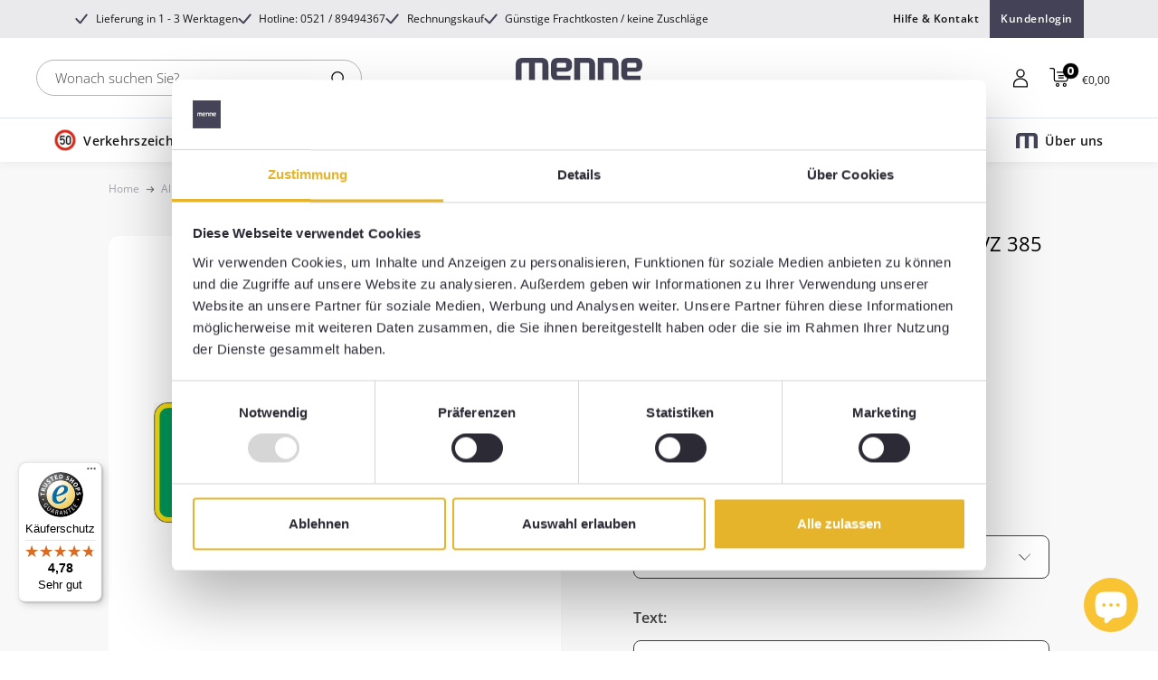

--- FILE ---
content_type: text/html; charset=utf-8
request_url: https://menne-verkehrstechnik.de/products/verkehrszeichen_385
body_size: 64643
content:
<!doctype html>


<html class="no-js" lang="de">
  <head>

    <meta charset="utf-8">
    <meta name="viewport" content="width=device-width, initial-scale=1.0, height=device-height, minimum-scale=1.0, maximum-scale=1.0">
    <meta name="theme-color" content="#f8c433">
    <meta name="google-site-verification" content="gf_xQSQS1dOmV1hwWB4yNmcCBUL-svafyts2JBTq8Zg" />
    
    <!-- Google Tag Manager -->
<script>
  (function(w,d,s,l,i){w[l]=w[l]||[];w[l].push({'gtm.start':
new Date().getTime(),event:'gtm.js'});var f=d.getElementsByTagName(s)[0],
j=d.createElement(s),dl=l!='dataLayer'?'&l='+l:'';j.async=true;j.src=
'https://www.googletagmanager.com/gtm.js?id='+i+dl;f.parentNode.insertBefore(j,f);
})(window,document,'script','dataLayer','GTM-MGQW6NX');</script>
<!-- End Google Tag Manager -->
       

    
    <title>Verkehrszeichen Ortshinweistafel VZ 385 kaufen StVO-konform</title><meta name="description" content="Ortshinweistafel Verkehrszeichen für klare Wegweisung ✓ Hochwertig, langlebig und gut sichtbar – ideal für Straßen und öffentliche Bereiche. Jetzt bestellen!"><link rel="canonical" href="https://menne-verkehrstechnik.de/products/verkehrszeichen_385"><link rel="shortcut icon" href="//menne-verkehrstechnik.de/cdn/shop/files/android-chrome-192x192_96x96.png?v=1624534972" type="image/png"><script>
document.addEventListener("DOMContentLoaded", function () {
  let jsonLd = document.querySelector('script[type="application/ld+json"]');

  if (jsonLd) {
    try {
      let productData = JSON.parse(jsonLd.innerText);
      if (!window.viewItemFired) {
        window.viewItemFired = true; // Prevent duplicate firing

        window.dataLayer = window.dataLayer || [];
        dataLayer.push({ ecommerce: null });

        dataLayer.push({
          event: "view_item",
          ecommerce: {
            currency: productData.offers?.priceCurrency || "EUR",
            value: parseFloat(productData.offers?.price) || 0,
            items: [{
              item_id: productData.sku || productData["@id"],
              item_name: productData.name || "unknown",
              price: parseFloat(productData.offers?.price) || 0,
              quantity: 1
            }]
          }
        });
      }
    } catch (error) {
      console.error("JSON-LD Parsing Error:", error);
    }
  }
});
</script>

<script>
document.addEventListener("DOMContentLoaded", function () {
  if (!window.fetchOverride) {
    window.fetchOverride = true; // Prevent multiple overrides

    let originalFetch = window.fetch;
    window.fetch = function (input, init) {
      if (typeof input === "string" && input.includes("/cart/add")) {
        fetch("/cart.js")
          .then(response => response.json())
          .then(cart => {
            if (cart.items.length > 0) {
              let lastItem = cart.items[cart.items.length - 1];

              if (!window.addToCartFired) {
                window.addToCartFired = true; // Prevent duplicate firing

                window.dataLayer = window.dataLayer || [];
                dataLayer.push({ ecommerce: null });

                dataLayer.push({
                  event: "add_to_cart",
                  ecommerce: {
                    currency: cart.currency || "EUR",
                    value: lastItem.final_line_price / 100 || 0,
                    items: [{
                      item_id: lastItem.variant_id,
                      item_name: lastItem.product_title,
                      price: lastItem.final_line_price / 100,
                      quantity: lastItem.quantity
                    }]
                  }
                });

                setTimeout(() => { window.addToCartFired = false; }, 1000); // Reset after 1s
              }
            }
          })
          .catch(error => console.error("Fetch Cart Error:", error));
      }
      return originalFetch.apply(this, arguments);
    };
  }
});
</script>

<script>
document.addEventListener("DOMContentLoaded", function () {
  function trackCheckout() {
    fetch("/cart.js")
      .then(response => response.json())
      .then(cart => {
        if (cart.items.length > 0 && !window.checkoutFired) {
          window.checkoutFired = true; // Prevent duplicate firing

          let cartItems = cart.items.map(item => ({
            item_id: item.variant_id,
            item_name: item.product_title,
            price: item.final_line_price / 100,
            quantity: item.quantity
          }));

          window.dataLayer = window.dataLayer || [];
          dataLayer.push({ ecommerce: null });

          dataLayer.push({
            event: "begin_checkout",
            ecommerce: {
              currency: cart.currency || "EUR",
              value: cart.items.reduce((total, item) => total + item.final_line_price, 0) / 100,
              items: cartItems
            }
          });

          setTimeout(() => { window.checkoutFired = false; }, 2000); // Reset after 2s
        }
      })
      .catch(error => console.error("Checkout Tracking Error:", error));
  }

  document.body.addEventListener("click", function (event) {
    let checkoutButton = event.target.closest("button, a");
    if (checkoutButton && checkoutButton.innerText.trim().toLowerCase() === "kasse") {
      trackCheckout();
    }
  });
});
</script>

<script>
document.addEventListener("DOMContentLoaded", function () {
  if (!window.cartValueFired) {
    window.cartValueFired = true; // Prevent duplicate firing

    fetch("/cart.js")
      .then(response => response.json())
      .then(cart => {
        let cartValue = cart.total_price / 100;
        window.dataLayer = window.dataLayer || [];
        dataLayer.push({
          event: "cart_value_update",
          cart_value: cartValue
        });
      })
      .catch(error => console.error("Cart Value Error:", error));
  }
});
</script>

    
<link rel="preload" as="style" href="//menne-verkehrstechnik.de/cdn/shop/t/30/assets/custom-font.css?v=127549163302044725211762219726">
    <link rel="preload" as="style" href="//menne-verkehrstechnik.de/cdn/shop/t/30/assets/theme.css?v=54542717219934006111761008506">
    <link rel="preload" as="style" href="//menne-verkehrstechnik.de/cdn/shop/t/30/assets/dynamic.css?v=36582324485685588811761008506">
    
    <link rel="preload" as="script" href="//menne-verkehrstechnik.de/cdn/shop/t/30/assets/theme.js?v=156151240727830301231761008506">
    <link rel="preconnect" href="https://cdn.shopify.com">
    <link rel="preconnect" href="https://fonts.shopifycdn.com">
    <link rel="dns-prefetch" href="https://productreviews.shopifycdn.com">
    <link rel="dns-prefetch" href="https://ajax.googleapis.com">
    <link rel="dns-prefetch" href="https://maps.googleapis.com">
    <link rel="dns-prefetch" href="https://maps.gstatic.com">

    <meta property="og:type" content="product">
  <meta property="og:title" content="Verkehrszeichen &quot;Ortshinweistafel&quot; - VZ 385"><meta property="og:image" content="http://menne-verkehrstechnik.de/cdn/shop/files/VZ_385_7272733b-b22a-4255-a73c-3f55ab31bd5b.jpg?v=1736194464">
    <meta property="og:image:secure_url" content="https://menne-verkehrstechnik.de/cdn/shop/files/VZ_385_7272733b-b22a-4255-a73c-3f55ab31bd5b.jpg?v=1736194464">
    <meta property="og:image:width" content="1244">
    <meta property="og:image:height" content="416"><meta property="product:price:amount" content="53,26">
  <meta property="product:price:currency" content="EUR"><meta property="og:description" content="Ortshinweistafel Verkehrszeichen für klare Wegweisung ✓ Hochwertig, langlebig und gut sichtbar – ideal für Straßen und öffentliche Bereiche. Jetzt bestellen!"><meta property="og:url" content="https://menne-verkehrstechnik.de/products/verkehrszeichen_385">
<meta property="og:site_name" content="Menne Verkehrstechnik"><meta name="twitter:card" content="summary"><meta name="twitter:title" content="Verkehrszeichen &quot;Ortshinweistafel&quot; - VZ 385">
  <meta name="twitter:description" content="Verkehrszeichen 385 &quot;Ortshinweistafel&quot; – Unentbehrlich für die StraßenverkehrsordnungDas Richtzeichen Verkehrszeichen 385 &quot;Ortshinweistafel&quot; gewährleistet eine klare und eindeutige Ortskennzeichnung und trägt maßgeblich zur Orientierung im Verkehr bei. Dieses Schild ist primär für Verkehrsteilnehmer konzipiert, damit sie auch in ländlichen Regionen oder dünn besiedelten Gebieten ohne Umstände ihren Weg finden.Konzipiert für effiziente OrientierungOhne die Fahrgeschwindigkeit zu beeinflussen, ermöglicht die Ortshinweistafel eine intuitiv verständliche Navigation, wobei die Anforderungen für zusätzliche Geschwindigkeitszeichen unberührt bleiben und damit individuelle Planungsmöglichkeiten eröffnen.Ausgezeichnete Materialqualität und Sichtbarkeit Material: Langlebiges Aluminium Folientyp: RA1, RA2 oder RA3 für optimale Reflexion Maße: Prägnante 350 x 1050 mm Bauart: Anpassbar als Flachform, Rundform oder Alform Laminat: Standard für hohe Widerstandsfähigkeit Haltbarkeit: Beständig unter diversen Witterungsbedingungen Sichtbarkeit: Exzellente Reflexion für Tag und Nacht Installation: Unkompliziert für diverse Standorte Verkehrszeichen-Typ: Richtzeichen Vielseitigkeit für jegliche AnwendungsbereicheDie Ortshinweistafel ist ideal für diverse Einsätze – von kommunalen Straßen">
  <meta name="twitter:image" content="https://menne-verkehrstechnik.de/cdn/shop/files/VZ_385_7272733b-b22a-4255-a73c-3f55ab31bd5b_600x600_crop_center.jpg?v=1736194464">
    <link rel="preload" href="//menne-verkehrstechnik.de/cdn/fonts/open_sans/opensans_n7.a9393be1574ea8606c68f4441806b2711d0d13e4.woff2" as="font" type="font/woff2" crossorigin><link rel="preload" href="//menne-verkehrstechnik.de/cdn/fonts/open_sans/opensans_n4.c32e4d4eca5273f6d4ee95ddf54b5bbb75fc9b61.woff2" as="font" type="font/woff2" crossorigin><style>
  @font-face {
  font-family: "Open Sans";
  font-weight: 700;
  font-style: normal;
  font-display: swap;
  src: url("//menne-verkehrstechnik.de/cdn/fonts/open_sans/opensans_n7.a9393be1574ea8606c68f4441806b2711d0d13e4.woff2") format("woff2"),
       url("//menne-verkehrstechnik.de/cdn/fonts/open_sans/opensans_n7.7b8af34a6ebf52beb1a4c1d8c73ad6910ec2e553.woff") format("woff");
}

  @font-face {
  font-family: "Open Sans";
  font-weight: 400;
  font-style: normal;
  font-display: swap;
  src: url("//menne-verkehrstechnik.de/cdn/fonts/open_sans/opensans_n4.c32e4d4eca5273f6d4ee95ddf54b5bbb75fc9b61.woff2") format("woff2"),
       url("//menne-verkehrstechnik.de/cdn/fonts/open_sans/opensans_n4.5f3406f8d94162b37bfa232b486ac93ee892406d.woff") format("woff");
}

@font-face {
  font-family: "Open Sans";
  font-weight: 600;
  font-style: normal;
  font-display: swap;
  src: url("//menne-verkehrstechnik.de/cdn/fonts/open_sans/opensans_n6.15aeff3c913c3fe570c19cdfeed14ce10d09fb08.woff2") format("woff2"),
       url("//menne-verkehrstechnik.de/cdn/fonts/open_sans/opensans_n6.14bef14c75f8837a87f70ce22013cb146ee3e9f3.woff") format("woff");
}

@font-face {
  font-family: "Open Sans";
  font-weight: 700;
  font-style: italic;
  font-display: swap;
  src: url("//menne-verkehrstechnik.de/cdn/fonts/open_sans/opensans_i7.916ced2e2ce15f7fcd95d196601a15e7b89ee9a4.woff2") format("woff2"),
       url("//menne-verkehrstechnik.de/cdn/fonts/open_sans/opensans_i7.99a9cff8c86ea65461de497ade3d515a98f8b32a.woff") format("woff");
}


  @font-face {
  font-family: "Open Sans";
  font-weight: 700;
  font-style: normal;
  font-display: swap;
  src: url("//menne-verkehrstechnik.de/cdn/fonts/open_sans/opensans_n7.a9393be1574ea8606c68f4441806b2711d0d13e4.woff2") format("woff2"),
       url("//menne-verkehrstechnik.de/cdn/fonts/open_sans/opensans_n7.7b8af34a6ebf52beb1a4c1d8c73ad6910ec2e553.woff") format("woff");
}

  @font-face {
  font-family: "Open Sans";
  font-weight: 400;
  font-style: italic;
  font-display: swap;
  src: url("//menne-verkehrstechnik.de/cdn/fonts/open_sans/opensans_i4.6f1d45f7a46916cc95c694aab32ecbf7509cbf33.woff2") format("woff2"),
       url("//menne-verkehrstechnik.de/cdn/fonts/open_sans/opensans_i4.4efaa52d5a57aa9a57c1556cc2b7465d18839daa.woff") format("woff");
}

  @font-face {
  font-family: "Open Sans";
  font-weight: 700;
  font-style: italic;
  font-display: swap;
  src: url("//menne-verkehrstechnik.de/cdn/fonts/open_sans/opensans_i7.916ced2e2ce15f7fcd95d196601a15e7b89ee9a4.woff2") format("woff2"),
       url("//menne-verkehrstechnik.de/cdn/fonts/open_sans/opensans_i7.99a9cff8c86ea65461de497ade3d515a98f8b32a.woff") format("woff");
}


  :root {
    --default-text-font-size : 15px;
    --base-text-font-size    : 16px;
    --heading-font-family    : "Open Sans", sans-serif;
    --heading-font-weight    : 700;
    --heading-font-style     : normal;
    --text-font-family       : "Open Sans", sans-serif;
    --text-font-weight       : 400;
    --text-font-style        : normal;
    --text-font-bolder-weight: 600;
    --text-link-decoration   : underline;

    --text-color               : #414141;
    --text-color-rgb           : 65, 65, 65;
    --heading-color            : #191919;
    --border-color             : #e1e3e4;
    --border-color-rgb         : 225, 227, 228;
    --form-border-color        : #d4d6d8;
    --accent-color             : #f8c433;
    --accent-color-rgb         : 248, 196, 51;
    --link-color               : #414141;
    --link-color-hover         : #1b1b1b;
    --background               : #ffffff;
    --secondary-background     : #ffffff;
    --secondary-background-rgb : 255, 255, 255;
    --accent-background        : rgba(248, 196, 51, 0.08);

    --input-background: #ffffff;

    --error-color       : #ff0000;
    --error-background  : rgba(255, 0, 0, 0.07);
    --success-color     : #00aa00;
    --success-background: rgba(0, 170, 0, 0.11);

    --primary-button-background      : #f8c433;
    --primary-button-background-rgb  : 248, 196, 51;
    --primary-button-text-color      : #434256;
    --secondary-button-background    : rgba(0,0,0,0);
    --secondary-button-background-rgb: 0, 0, 0;
    --secondary-button-text-color    : #f8c433;

    --header-background      : #ffffff;
    --header-text-color      : #191919;
    --header-light-text-color: #191919;
    --header-border-color    : rgba(25, 25, 25, 0.3);
    --header-accent-color    : #000000;

    --footer-background-color:    #2f2e40;
    --footer-heading-text-color:  #ffffff;
    --footer-body-text-color:     #ffffff;
    --footer-body-text-color-rgb: 255, 255, 255;
    --footer-accent-color:        #f8c433;
    --footer-accent-color-rgb:    248, 196, 51;
    --footer-border:              none;
    
    --flickity-arrow-color: #abb1b4;--product-on-sale-accent           : #ee0000;
    --product-on-sale-accent-rgb       : 238, 0, 0;
    --product-on-sale-color            : #ffffff;
    --product-in-stock-color           : #008a00;
    --product-low-stock-color          : #ee0000;
    --product-sold-out-color           : #8a9297;
    --product-custom-label-1-background: #008a00;
    --product-custom-label-1-color     : #ffffff;
    --product-custom-label-2-background: #00a500;
    --product-custom-label-2-color     : #ffffff;
    --product-review-star-color        : #ffbd00;

    --mobile-container-gutter : 20px;
    --desktop-container-gutter: 40px;

    /* Shopify related variables */
    --payment-terms-background-color: #ffffff;
  }
</style>

<script>
  // IE11 does not have support for CSS variables, so we have to polyfill them
  if (!(((window || {}).CSS || {}).supports && window.CSS.supports('(--a: 0)'))) {
    const script = document.createElement('script');
    script.type = 'text/javascript';
    script.src = 'https://cdn.jsdelivr.net/npm/css-vars-ponyfill@2';
    script.onload = function() {
      cssVars({});
    };

    document.getElementsByTagName('head')[0].appendChild(script);
  }
</script>

    <script>window.performance && window.performance.mark && window.performance.mark('shopify.content_for_header.start');</script><meta name="google-site-verification" content="AC6kBR_Zxa41KHb9_IeShLgMHmZxNOEVXS-p9u83XWI">
<meta name="facebook-domain-verification" content="7pd376ovdmfxhetg215oc1tz9qmaue">
<meta id="shopify-digital-wallet" name="shopify-digital-wallet" content="/56196989108/digital_wallets/dialog">
<meta name="shopify-checkout-api-token" content="99e02a751239d60cc43cc3255a199701">
<meta id="in-context-paypal-metadata" data-shop-id="56196989108" data-venmo-supported="false" data-environment="production" data-locale="de_DE" data-paypal-v4="true" data-currency="EUR">
<link rel="alternate" type="application/json+oembed" href="https://menne-verkehrstechnik.de/products/verkehrszeichen_385.oembed">
<script async="async" src="/checkouts/internal/preloads.js?locale=de-DE"></script>
<link rel="preconnect" href="https://shop.app" crossorigin="anonymous">
<script async="async" src="https://shop.app/checkouts/internal/preloads.js?locale=de-DE&shop_id=56196989108" crossorigin="anonymous"></script>
<script id="apple-pay-shop-capabilities" type="application/json">{"shopId":56196989108,"countryCode":"DE","currencyCode":"EUR","merchantCapabilities":["supports3DS"],"merchantId":"gid:\/\/shopify\/Shop\/56196989108","merchantName":"Menne Verkehrstechnik","requiredBillingContactFields":["postalAddress","email","phone"],"requiredShippingContactFields":["postalAddress","email","phone"],"shippingType":"shipping","supportedNetworks":["visa","maestro","masterCard","amex"],"total":{"type":"pending","label":"Menne Verkehrstechnik","amount":"1.00"},"shopifyPaymentsEnabled":true,"supportsSubscriptions":true}</script>
<script id="shopify-features" type="application/json">{"accessToken":"99e02a751239d60cc43cc3255a199701","betas":["rich-media-storefront-analytics"],"domain":"menne-verkehrstechnik.de","predictiveSearch":true,"shopId":56196989108,"locale":"de"}</script>
<script>var Shopify = Shopify || {};
Shopify.shop = "menne-verkehrstechnik.myshopify.com";
Shopify.locale = "de";
Shopify.currency = {"active":"EUR","rate":"1.0"};
Shopify.country = "DE";
Shopify.theme = {"name":"New Footer | TZN Digital | 21.10.25","id":185026347274,"schema_name":"Warehouse","schema_version":"6.2.0","theme_store_id":871,"role":"main"};
Shopify.theme.handle = "null";
Shopify.theme.style = {"id":null,"handle":null};
Shopify.cdnHost = "menne-verkehrstechnik.de/cdn";
Shopify.routes = Shopify.routes || {};
Shopify.routes.root = "/";</script>
<script type="module">!function(o){(o.Shopify=o.Shopify||{}).modules=!0}(window);</script>
<script>!function(o){function n(){var o=[];function n(){o.push(Array.prototype.slice.apply(arguments))}return n.q=o,n}var t=o.Shopify=o.Shopify||{};t.loadFeatures=n(),t.autoloadFeatures=n()}(window);</script>
<script>
  window.ShopifyPay = window.ShopifyPay || {};
  window.ShopifyPay.apiHost = "shop.app\/pay";
  window.ShopifyPay.redirectState = null;
</script>
<script id="shop-js-analytics" type="application/json">{"pageType":"product"}</script>
<script defer="defer" async type="module" src="//menne-verkehrstechnik.de/cdn/shopifycloud/shop-js/modules/v2/client.init-shop-cart-sync_BxliUFcT.de.esm.js"></script>
<script defer="defer" async type="module" src="//menne-verkehrstechnik.de/cdn/shopifycloud/shop-js/modules/v2/chunk.common_D4c7gLTG.esm.js"></script>
<script type="module">
  await import("//menne-verkehrstechnik.de/cdn/shopifycloud/shop-js/modules/v2/client.init-shop-cart-sync_BxliUFcT.de.esm.js");
await import("//menne-verkehrstechnik.de/cdn/shopifycloud/shop-js/modules/v2/chunk.common_D4c7gLTG.esm.js");

  window.Shopify.SignInWithShop?.initShopCartSync?.({"fedCMEnabled":true,"windoidEnabled":true});

</script>
<script>
  window.Shopify = window.Shopify || {};
  if (!window.Shopify.featureAssets) window.Shopify.featureAssets = {};
  window.Shopify.featureAssets['shop-js'] = {"shop-cart-sync":["modules/v2/client.shop-cart-sync_BnFiOxzC.de.esm.js","modules/v2/chunk.common_D4c7gLTG.esm.js"],"init-fed-cm":["modules/v2/client.init-fed-cm_BaKRtJgz.de.esm.js","modules/v2/chunk.common_D4c7gLTG.esm.js"],"init-shop-email-lookup-coordinator":["modules/v2/client.init-shop-email-lookup-coordinator_AsFENXvn.de.esm.js","modules/v2/chunk.common_D4c7gLTG.esm.js"],"shop-cash-offers":["modules/v2/client.shop-cash-offers_CJGAYR0G.de.esm.js","modules/v2/chunk.common_D4c7gLTG.esm.js","modules/v2/chunk.modal_CILoLMzy.esm.js"],"init-shop-cart-sync":["modules/v2/client.init-shop-cart-sync_BxliUFcT.de.esm.js","modules/v2/chunk.common_D4c7gLTG.esm.js"],"init-windoid":["modules/v2/client.init-windoid_BEAAuB47.de.esm.js","modules/v2/chunk.common_D4c7gLTG.esm.js"],"shop-toast-manager":["modules/v2/client.shop-toast-manager_BxKoUqg2.de.esm.js","modules/v2/chunk.common_D4c7gLTG.esm.js"],"pay-button":["modules/v2/client.pay-button_z-2PBflw.de.esm.js","modules/v2/chunk.common_D4c7gLTG.esm.js"],"shop-button":["modules/v2/client.shop-button_B45R6hcO.de.esm.js","modules/v2/chunk.common_D4c7gLTG.esm.js"],"shop-login-button":["modules/v2/client.shop-login-button_Cwnyjley.de.esm.js","modules/v2/chunk.common_D4c7gLTG.esm.js","modules/v2/chunk.modal_CILoLMzy.esm.js"],"avatar":["modules/v2/client.avatar_BTnouDA3.de.esm.js"],"shop-follow-button":["modules/v2/client.shop-follow-button_DbQyea6N.de.esm.js","modules/v2/chunk.common_D4c7gLTG.esm.js","modules/v2/chunk.modal_CILoLMzy.esm.js"],"init-customer-accounts-sign-up":["modules/v2/client.init-customer-accounts-sign-up_bmX5DWVI.de.esm.js","modules/v2/client.shop-login-button_Cwnyjley.de.esm.js","modules/v2/chunk.common_D4c7gLTG.esm.js","modules/v2/chunk.modal_CILoLMzy.esm.js"],"init-shop-for-new-customer-accounts":["modules/v2/client.init-shop-for-new-customer-accounts_B-5s_sgb.de.esm.js","modules/v2/client.shop-login-button_Cwnyjley.de.esm.js","modules/v2/chunk.common_D4c7gLTG.esm.js","modules/v2/chunk.modal_CILoLMzy.esm.js"],"init-customer-accounts":["modules/v2/client.init-customer-accounts_B-LQITu6.de.esm.js","modules/v2/client.shop-login-button_Cwnyjley.de.esm.js","modules/v2/chunk.common_D4c7gLTG.esm.js","modules/v2/chunk.modal_CILoLMzy.esm.js"],"checkout-modal":["modules/v2/client.checkout-modal_8XaLw8OQ.de.esm.js","modules/v2/chunk.common_D4c7gLTG.esm.js","modules/v2/chunk.modal_CILoLMzy.esm.js"],"lead-capture":["modules/v2/client.lead-capture_DY4MTE6A.de.esm.js","modules/v2/chunk.common_D4c7gLTG.esm.js","modules/v2/chunk.modal_CILoLMzy.esm.js"],"shop-login":["modules/v2/client.shop-login_3JtrNRpT.de.esm.js","modules/v2/chunk.common_D4c7gLTG.esm.js","modules/v2/chunk.modal_CILoLMzy.esm.js"],"payment-terms":["modules/v2/client.payment-terms_nv8sXJel.de.esm.js","modules/v2/chunk.common_D4c7gLTG.esm.js","modules/v2/chunk.modal_CILoLMzy.esm.js"]};
</script>
<script>(function() {
  var isLoaded = false;
  function asyncLoad() {
    if (isLoaded) return;
    isLoaded = true;
    var urls = ["https:\/\/purchaseorders.w3apps.co\/js\/purchaseorders.js?shop=menne-verkehrstechnik.myshopify.com","https:\/\/example.com\/my_script.js?shop=menne-verkehrstechnik.myshopify.com","https:\/\/tseish-app.connect.trustedshops.com\/esc.js?apiBaseUrl=aHR0cHM6Ly90c2Vpc2gtYXBwLmNvbm5lY3QudHJ1c3RlZHNob3BzLmNvbQ==\u0026instanceId=bWVubmUtdmVya2VocnN0ZWNobmlrLm15c2hvcGlmeS5jb20=\u0026shop=menne-verkehrstechnik.myshopify.com"];
    for (var i = 0; i < urls.length; i++) {
      var s = document.createElement('script');
      s.type = 'text/javascript';
      s.async = true;
      s.src = urls[i];
      var x = document.getElementsByTagName('script')[0];
      x.parentNode.insertBefore(s, x);
    }
  };
  if(window.attachEvent) {
    window.attachEvent('onload', asyncLoad);
  } else {
    window.addEventListener('load', asyncLoad, false);
  }
})();</script>
<script id="__st">var __st={"a":56196989108,"offset":3600,"reqid":"cad1d9cd-fe63-4fd0-a736-d6964b29f4a5-1763768945","pageurl":"menne-verkehrstechnik.de\/products\/verkehrszeichen_385","u":"dbe517d81da1","p":"product","rtyp":"product","rid":6730301178036};</script>
<script>window.ShopifyPaypalV4VisibilityTracking = true;</script>
<script id="captcha-bootstrap">!function(){'use strict';const t='contact',e='account',n='new_comment',o=[[t,t],['blogs',n],['comments',n],[t,'customer']],c=[[e,'customer_login'],[e,'guest_login'],[e,'recover_customer_password'],[e,'create_customer']],r=t=>t.map((([t,e])=>`form[action*='/${t}']:not([data-nocaptcha='true']) input[name='form_type'][value='${e}']`)).join(','),a=t=>()=>t?[...document.querySelectorAll(t)].map((t=>t.form)):[];function s(){const t=[...o],e=r(t);return a(e)}const i='password',u='form_key',d=['recaptcha-v3-token','g-recaptcha-response','h-captcha-response',i],f=()=>{try{return window.sessionStorage}catch{return}},m='__shopify_v',_=t=>t.elements[u];function p(t,e,n=!1){try{const o=window.sessionStorage,c=JSON.parse(o.getItem(e)),{data:r}=function(t){const{data:e,action:n}=t;return t[m]||n?{data:e,action:n}:{data:t,action:n}}(c);for(const[e,n]of Object.entries(r))t.elements[e]&&(t.elements[e].value=n);n&&o.removeItem(e)}catch(o){console.error('form repopulation failed',{error:o})}}const l='form_type',E='cptcha';function T(t){t.dataset[E]=!0}const w=window,h=w.document,L='Shopify',v='ce_forms',y='captcha';let A=!1;((t,e)=>{const n=(g='f06e6c50-85a8-45c8-87d0-21a2b65856fe',I='https://cdn.shopify.com/shopifycloud/storefront-forms-hcaptcha/ce_storefront_forms_captcha_hcaptcha.v1.5.2.iife.js',D={infoText:'Durch hCaptcha geschützt',privacyText:'Datenschutz',termsText:'Allgemeine Geschäftsbedingungen'},(t,e,n)=>{const o=w[L][v],c=o.bindForm;if(c)return c(t,g,e,D).then(n);var r;o.q.push([[t,g,e,D],n]),r=I,A||(h.body.append(Object.assign(h.createElement('script'),{id:'captcha-provider',async:!0,src:r})),A=!0)});var g,I,D;w[L]=w[L]||{},w[L][v]=w[L][v]||{},w[L][v].q=[],w[L][y]=w[L][y]||{},w[L][y].protect=function(t,e){n(t,void 0,e),T(t)},Object.freeze(w[L][y]),function(t,e,n,w,h,L){const[v,y,A,g]=function(t,e,n){const i=e?o:[],u=t?c:[],d=[...i,...u],f=r(d),m=r(i),_=r(d.filter((([t,e])=>n.includes(e))));return[a(f),a(m),a(_),s()]}(w,h,L),I=t=>{const e=t.target;return e instanceof HTMLFormElement?e:e&&e.form},D=t=>v().includes(t);t.addEventListener('submit',(t=>{const e=I(t);if(!e)return;const n=D(e)&&!e.dataset.hcaptchaBound&&!e.dataset.recaptchaBound,o=_(e),c=g().includes(e)&&(!o||!o.value);(n||c)&&t.preventDefault(),c&&!n&&(function(t){try{if(!f())return;!function(t){const e=f();if(!e)return;const n=_(t);if(!n)return;const o=n.value;o&&e.removeItem(o)}(t);const e=Array.from(Array(32),(()=>Math.random().toString(36)[2])).join('');!function(t,e){_(t)||t.append(Object.assign(document.createElement('input'),{type:'hidden',name:u})),t.elements[u].value=e}(t,e),function(t,e){const n=f();if(!n)return;const o=[...t.querySelectorAll(`input[type='${i}']`)].map((({name:t})=>t)),c=[...d,...o],r={};for(const[a,s]of new FormData(t).entries())c.includes(a)||(r[a]=s);n.setItem(e,JSON.stringify({[m]:1,action:t.action,data:r}))}(t,e)}catch(e){console.error('failed to persist form',e)}}(e),e.submit())}));const S=(t,e)=>{t&&!t.dataset[E]&&(n(t,e.some((e=>e===t))),T(t))};for(const o of['focusin','change'])t.addEventListener(o,(t=>{const e=I(t);D(e)&&S(e,y())}));const B=e.get('form_key'),M=e.get(l),P=B&&M;t.addEventListener('DOMContentLoaded',(()=>{const t=y();if(P)for(const e of t)e.elements[l].value===M&&p(e,B);[...new Set([...A(),...v().filter((t=>'true'===t.dataset.shopifyCaptcha))])].forEach((e=>S(e,t)))}))}(h,new URLSearchParams(w.location.search),n,t,e,['guest_login'])})(!0,!0)}();</script>
<script integrity="sha256-52AcMU7V7pcBOXWImdc/TAGTFKeNjmkeM1Pvks/DTgc=" data-source-attribution="shopify.loadfeatures" defer="defer" src="//menne-verkehrstechnik.de/cdn/shopifycloud/storefront/assets/storefront/load_feature-81c60534.js" crossorigin="anonymous"></script>
<script crossorigin="anonymous" defer="defer" src="//menne-verkehrstechnik.de/cdn/shopifycloud/storefront/assets/shopify_pay/storefront-65b4c6d7.js?v=20250812"></script>
<script data-source-attribution="shopify.dynamic_checkout.dynamic.init">var Shopify=Shopify||{};Shopify.PaymentButton=Shopify.PaymentButton||{isStorefrontPortableWallets:!0,init:function(){window.Shopify.PaymentButton.init=function(){};var t=document.createElement("script");t.src="https://menne-verkehrstechnik.de/cdn/shopifycloud/portable-wallets/latest/portable-wallets.de.js",t.type="module",document.head.appendChild(t)}};
</script>
<script data-source-attribution="shopify.dynamic_checkout.buyer_consent">
  function portableWalletsHideBuyerConsent(e){var t=document.getElementById("shopify-buyer-consent"),n=document.getElementById("shopify-subscription-policy-button");t&&n&&(t.classList.add("hidden"),t.setAttribute("aria-hidden","true"),n.removeEventListener("click",e))}function portableWalletsShowBuyerConsent(e){var t=document.getElementById("shopify-buyer-consent"),n=document.getElementById("shopify-subscription-policy-button");t&&n&&(t.classList.remove("hidden"),t.removeAttribute("aria-hidden"),n.addEventListener("click",e))}window.Shopify?.PaymentButton&&(window.Shopify.PaymentButton.hideBuyerConsent=portableWalletsHideBuyerConsent,window.Shopify.PaymentButton.showBuyerConsent=portableWalletsShowBuyerConsent);
</script>
<script data-source-attribution="shopify.dynamic_checkout.cart.bootstrap">document.addEventListener("DOMContentLoaded",(function(){function t(){return document.querySelector("shopify-accelerated-checkout-cart, shopify-accelerated-checkout")}if(t())Shopify.PaymentButton.init();else{new MutationObserver((function(e,n){t()&&(Shopify.PaymentButton.init(),n.disconnect())})).observe(document.body,{childList:!0,subtree:!0})}}));
</script>
<link id="shopify-accelerated-checkout-styles" rel="stylesheet" media="screen" href="https://menne-verkehrstechnik.de/cdn/shopifycloud/portable-wallets/latest/accelerated-checkout-backwards-compat.css" crossorigin="anonymous">
<style id="shopify-accelerated-checkout-cart">
        #shopify-buyer-consent {
  margin-top: 1em;
  display: inline-block;
  width: 100%;
}

#shopify-buyer-consent.hidden {
  display: none;
}

#shopify-subscription-policy-button {
  background: none;
  border: none;
  padding: 0;
  text-decoration: underline;
  font-size: inherit;
  cursor: pointer;
}

#shopify-subscription-policy-button::before {
  box-shadow: none;
}

      </style>

<script>window.performance && window.performance.mark && window.performance.mark('shopify.content_for_header.end');</script>
    
<script>
function feedback() {
  const p = window.Shopify.customerPrivacy;
  console.log(`Tracking ${p.userCanBeTracked() ? "en" : "dis"}abled`);
}
window.Shopify.loadFeatures(
  [
    {
      name: "consent-tracking-api",
      version: "0.1",
    },
  ],
  function (error) {
    if (error) throw error;
    if ("Cookiebot" in window)
      window.Shopify.customerPrivacy.setTrackingConsent({
        "analytics": false,
        "marketing": false,
        "preferences": false,
        "sale_of_data": false,
      }, () => console.log("Awaiting consent")
    );
  }
);

window.addEventListener("CookiebotOnConsentReady", function () {
  const C = Cookiebot.consent,
      existConsentShopify = setInterval(function () {
        if (window.Shopify.customerPrivacy) {
          clearInterval(existConsentShopify);
          window.Shopify.customerPrivacy.setTrackingConsent({
            "analytics": C["statistics"],
            "marketing": C["marketing"],
            "preferences": C["preferences"],
            "sale_of_data": C["marketing"],
          }, () => console.log("Consent captured"))
        }
      }, 100);
});
</script>


    
    <script type="text/javascript"> 
//Initialize the Klaviyo object on page load
!function(){if(!window.klaviyo){window._klOnsite=window._klOnsite||[];try{window.klaviyo=new Proxy({},{get:function(n,i){return"push"===i?function(){var n;(n=window._klOnsite).push.apply(n,arguments)}:function(){for(var n=arguments.length,o=new Array(n),w=0;w<n;w++)o[w]=arguments[w];var t="function"==typeof o[o.length-1]?o.pop():void 0,e=new Promise((function(n){window._klOnsite.push([i].concat(o,[function(i){t&&t(i),n(i)}]))}));return e}}})}catch(n){window.klaviyo=window.klaviyo||[],window.klaviyo.push=function(){var n;(n=window._klOnsite).push.apply(n,arguments)}}}}(); </script>
<script type="text/javascript">
//Viewed Product
var klaviyo = window.klaviyo || [];
product_handle = location.href.split( '/' ).pop().split( '?' )[0];
fetch('/products/'+product_handle+'.js').then(function(response){return response.json()})
.then(function(product){
  var item = {
    Name: product.title,
    ProductID: product.id,
    Tags: product.tags,
    ImageURL: "https:"+product.featured_image,
    URL: location.href.split( '/' )[0] + '//' + location.href.split( '/' )[2]+product.url,
    Brand: product.vendor,
    Price: product.price/100,
    CompareAtPrice: product.compare_at_price_max/100
  };
  klaviyo.track("Viewed Product", item);
  klaviyo.trackViewedItem({
    Title: item.Name,
    ItemId: item.ProductID,
    Tags: item.Categories,
    ImageUrl: item.ImageURL,
    Url: item.URL,
    Metadata: {
      Brand: item.Brand,
      Price: item.Price,
      CompareAtPrice: item.CompareAtPrice
    }
  });
// If you would like to add the Added to Cart snippet as well, place that here without its script tags
})
.catch(function(e){
  console.log('Klaviyo could not track Viewed Product. Please contact Klaviyo Support for assistance.')
});
</script>
    <script>
  window.addEventListener("CookiebotOnConsentReady", function () {
    try {
      const c = Cookiebot.consents;

      // Consent an Shopify weitergeben (optional)
      if (window.Shopify && window.Shopify.customerPrivacy) {
        window.Shopify.customerPrivacy.setTrackingConsent({
          analytics: c.statistics || false,
          marketing: c.marketing || false,
          preferences: c.preferences || false,
          sale_of_data: c.marketing || false
        }, function () {
          console.log("✅ Consent forwarded to Shopify");
        });
      }

      // Klaviyo nur laden, wenn statistics erlaubt sind
      if (c.statistics) {
        const klaviyo = document.createElement("script");
        klaviyo.src = "https://static.klaviyo.com/onsite/js/WCzxpA.js";
        klaviyo.async = true;
        document.head.appendChild(klaviyo);
        console.log("✅ Klaviyo Script geladen");
      }

    } catch (e) {
      console.error("❌ Fehler beim Consent-Handling:", e);
    }
  });
</script>

    <link rel="stylesheet" href="https://unpkg.com/flickity@2/dist/flickity.min.css">
    <link rel="stylesheet" href="//menne-verkehrstechnik.de/cdn/shop/t/30/assets/custom-font.css?v=127549163302044725211762219726">
    <link rel="stylesheet" href="//menne-verkehrstechnik.de/cdn/shop/t/30/assets/theme.css?v=54542717219934006111761008506">
    <link rel="stylesheet" href="//menne-verkehrstechnik.de/cdn/shop/t/30/assets/dynamic.css?v=36582324485685588811761008506">
    <link rel="stylesheet" href="//menne-verkehrstechnik.de/cdn/shop/t/30/assets/custom-dynamic.css?v=149795550575366079881761008506">
    <link rel="stylesheet" href="//menne-verkehrstechnik.de/cdn/shop/t/30/assets/style.css?v=90810835234205782301761008506">
    <link rel="stylesheet" href="//menne-verkehrstechnik.de/cdn/shop/t/30/assets/min-cart.css?v=140627224819542679431761008506">
    <script type="application/ld+json">
    {
      "@context": "https://schema.org",
      "@type": "BreadcrumbList",
      "itemListElement": [
        {
          "@type": "ListItem",
          "position": 1,
          "name": "Home",
          "item": "https://menne-verkehrstechnik.de"
        }]
    }
  </script>

    <script>
      // This allows to expose several variables to the global scope, to be used in scripts
      window.theme = {
        pageType: "product",
        cartCount: 0,
        moneyFormat: "€{{amount_with_comma_separator}}",
        moneyWithCurrencyFormat: "€{{amount_with_comma_separator}} EUR",
        currencyCodeEnabled: false,
        showDiscount: true,
        discountMode: "saving",
        cartType: "drawer"
      };

      window.routes = {
        rootUrl: "\/",
        rootUrlWithoutSlash: '',
        cartUrl: "\/cart",
        cartAddUrl: "\/cart\/add",
        cartChangeUrl: "\/cart\/change",
        searchUrl: "\/search",
        productRecommendationsUrl: "\/recommendations\/products"
      };

      window.languages = {
        productRegularPrice: "Normalpreis",
        productSalePrice: "Sonderpreis",
        collectionOnSaleLabel: "Einsparung {{savings}}",
        productFormUnavailable: "Nicht verfübar",
        productFormAddToCart: "Zum Warenkorb",
        productFormPreOrder: "Vorbestellung",
        productFormSoldOut: "Ausverkauft",
        productAdded: "Produkt wurde in Deinen Warenkorb gelegt",
        productAddedShort: "Hinzugefügt!",
        shippingEstimatorNoResults: "Es konten für Deine Adresse keine Versandkosten ermittelt werden.",
        shippingEstimatorOneResult: "Es gibt eine Versandmethode für Deine Adresse:",
        shippingEstimatorMultipleResults: "Es bibt {{count}} Versandmethoden für Deine Adresse:",
        shippingEstimatorErrors: "Es gibt Fehler:"
      };

      document.documentElement.className = document.documentElement.className.replace('no-js', 'js');
    </script><script src="//menne-verkehrstechnik.de/cdn/shop/t/30/assets/jquery-min.js?v=183079375890424050551761008506"></script>
    <script src="https://unpkg.com/flickity@2/dist/flickity.pkgd.min.js"></script>
    <script src="//menne-verkehrstechnik.de/cdn/shop/t/30/assets/theme.js?v=156151240727830301231761008506" defer></script>
    <script src="//menne-verkehrstechnik.de/cdn/shop/t/30/assets/custom.js?v=169744760097861208351761008506" defer></script>
    <script src="//menne-verkehrstechnik.de/cdn/shop/t/30/assets/dynamic.js?v=178227667299144809301761008506" defer="defer"></script>
   

    <script src="https://kit.fontawesome.com/9bbd0c5e11.js" crossorigin="anonymous" defer></script><script>
        (function () {
          window.onpageshow = function() {
            // We force re-freshing the cart content onpageshow, as most browsers will serve a cache copy when hitting the
            // back button, which cause staled data
            document.documentElement.dispatchEvent(new CustomEvent('cart:refresh', {
              bubbles: true,
              detail: {scrollToTop: false}
            }));
          };
        })();
      </script><script>
    (function (c, s, q, u, a, r, e) {
        c.hj=c.hj||function(){(c.hj.q=c.hj.q||[]).push(arguments)};
        c._hjSettings = { hjid: a };
        r = s.getElementsByTagName('head')[0];
        e = s.createElement('script');
        e.async = true;
        e.src = q + c._hjSettings.hjid + u;
        r.appendChild(e);
    })(window, document, 'https://static.hj.contentsquare.net/c/csq-', '.js', 5350407);
</script>


    
  <!-- BEGIN app block: shopify://apps/easy-rich-snippets-for-seo/blocks/blog/7383bb79-7cf1-46db-b0eb-5a6fcdc4c6ee -->
<!-- END app block --><!-- BEGIN app block: shopify://apps/sitemap-noindex-pro-seo/blocks/app-embed/4d815e2c-5af0-46ba-8301-d0f9cf660031 -->
<!-- END app block --><!-- BEGIN app block: shopify://apps/hulk-form-builder/blocks/app-embed/b6b8dd14-356b-4725-a4ed-77232212b3c3 --><!-- BEGIN app snippet: hulkapps-formbuilder-theme-ext --><script type="text/javascript">
  
  if (typeof window.formbuilder_customer != "object") {
        window.formbuilder_customer = {}
  }

  window.hulkFormBuilder = {
    form_data: {"form_IQNz2P-U-E1PcRjGmUXvcA":{"uuid":"IQNz2P-U-E1PcRjGmUXvcA","form_name":"dealer-inquiry","form_data":{"div_back_gradient_1":"#fff","div_back_gradient_2":"#fff","back_color":"#fff","form_title":"","form_submit":"Jetzt anfragen","after_submit":"hideAndmessage","after_submit_msg":"\u003ch2\u003eVielen Dank! Wir werden uns schnellm\u0026ouml;glich mit Ihnen in Verbindung setzen, damit Sie unsere Stammkunden-Konditionen erhalten.\u0026nbsp;\u003cbr \/\u003e\n\u003cbr \/\u003e\nMenne-Verkehrstechnik\u003c\/h2\u003e\n","captcha_enable":"no","label_style":"inlineLabels","input_border_radius":"20","back_type":"transparent","input_back_color":"#fff","input_back_color_hover":"#fff","back_shadow":"none","label_font_clr":"#414141","input_font_clr":"#414141","button_align":"fullBtn","button_clr":"#434256","button_back_clr":"#f8c433","button_border_radius":"20","form_width":"800px","form_border_size":0,"form_border_clr":"#c7c7c7","form_border_radius":0,"label_font_size":"15","input_font_size":"15","button_font_size":"14","form_padding":0,"input_border_color":"#414141","input_border_color_hover":"#414141","btn_border_clr":"#f8c433","btn_border_size":0,"form_name":"dealer-inquiry","":"info@menne-verkehrstechnik.de","form_emails":"info@menne-verkehrstechnik.de","admin_email_subject":"New form submission received.","admin_email_message":"Hi [first-name of store owner],\u003cbr\u003eSomeone just submitted a response to your form.\u003cbr\u003ePlease find the details below:","form_access_message":"\u003cp\u003ePlease login to access the form\u003cbr\u003eDo not have an account? Create account\u003c\/p\u003e","input_placeholder_clr":"#414141","notification_email_send":true,"auto_responder_sendname":"Menne-Verkehrstechnik","auto_responder_sendemail":"service@menne-verkehrstechnik.de","auto_responder_subject":"Anfrage - Stammkunden-Konditionen","auto_responder_message":"\u003cp\u003eVielen Dank f\u0026uuml;r Ihre Anfrage. Wir setzen uns schnellstm\u0026ouml;glich mit ihnen in Verbindung und schicken Ihnen unsere Stammkunden-Konditionen.\u003c\/p\u003e\n","auto_responder_footer_message":"\u003cp\u003e\u0026nbsp;\u003c\/p\u003e\n\n\u003ctable border=\"0\" cellpadding=\"0\" cellspacing=\"0\" emb-background-style=\"\" style=\"border-collapse: separate;table-layout: fixed;overflow-wrap: break-word;word-wrap: break-word;word-break: break-word;max-width:400px;\" width=\"400\"\u003e\n\t\u003ctbody\u003e\n\t\t\u003ctr\u003e\n\t\t\t\u003ctd style=\"color:#555555;font-size:13px;mso-line-height-rule:exactly;line-height:24px;padding-bottom:8px;border-bottom:solid 2px #E6B42B;font-family:Helvetica,Arial,sans-serif;\"\u003e\n\t\t\t\u003cp style=\"margin:.1px;\"\u003e\u003cspan style=\"font-weight:bold;color:#E6B42B;font-size:16px;\"\u003eTIM ALEXANDER MENNE \u003c\/span\u003e| GESCH\u0026Auml;FTSF\u0026Uuml;HRER\u003c\/p\u003e\n\t\t\t\u003c\/td\u003e\n\t\t\u003c\/tr\u003e\n\t\t\u003ctr\u003e\n\t\t\t\u003ctd style=\"color:#555555;font-size:13px;mso-line-height-rule:exactly;line-height:20px;padding-top:8px;font-family:Helvetica,Arial,sans-serif;\"\u003e\n\t\t\t\u003cp style=\"margin:.1px;\"\u003e\u0026nbsp;\u003c\/p\u003e\n\t\t\t\u003c\/td\u003e\n\t\t\u003c\/tr\u003e\n\t\t\u003ctr\u003e\n\t\t\t\u003ctd style=\"color:#555555;font-size:13px;mso-line-height-rule:exactly;line-height:20px;padding-top:8px;font-family:Helvetica,Arial,sans-serif;\"\u003e\n\t\t\t\u003cp style=\"margin:.1px;\"\u003e\u003cspan style=\"font-weight:bold;\"\u003eMenne GmbH \u0026amp; Co. KG\u003c\/span\u003e\u003c\/p\u003e\n\t\t\t\u003c\/td\u003e\n\t\t\u003c\/tr\u003e\n\t\t\u003ctr\u003e\n\t\t\t\u003ctd style=\"color:#555555;font-size:13px;mso-line-height-rule:exactly;line-height:20px;font-family:Helvetica,Arial,sans-serif;\"\u003e\n\t\t\t\u003cp style=\"margin:.1px;\"\u003eMarktstra\u0026szlig;e 10, 33602 Bielefeld\u003c\/p\u003e\n\t\t\t\u003c\/td\u003e\n\t\t\u003c\/tr\u003e\n\t\t\u003ctr\u003e\n\t\t\t\u003ctd style=\"color:#555555;font-size:13px;mso-line-height-rule:exactly;line-height:20px;font-family:Helvetica,Arial,sans-serif;\"\u003e\n\t\t\t\u003cp style=\"margin:.1px;\"\u003e📞 0521 \/ 89494367\u003c\/p\u003e\n\t\t\t\u003c\/td\u003e\n\t\t\u003c\/tr\u003e\n\t\t\u003ctr\u003e\n\t\t\t\u003ctd style=\"color:#555555;font-size:13px;mso-line-height-rule:exactly;line-height:20px;font-family:Helvetica,Arial,sans-serif;\"\u003e\n\t\t\t\u003cp style=\"margin:.1px;\"\u003e\u003cspan style=\"font-weight:bold;color:#f59e0b;\"\u003e\u003ca href=\"https:\/\/menne-verkehrstechnik.de\/\" style=\"color:#f59e0b;text-decoration:none;\" target=\"_blank\"\u003ewww.menne-verkehrstechnik.de\u003c\/a\u003e\u003c\/span\u003e\u003c\/p\u003e\n\t\t\t\u003c\/td\u003e\n\t\t\u003c\/tr\u003e\n\t\t\u003ctr\u003e\n\t\t\t\u003ctd style=\"color:#555555;font-size:13px;mso-line-height-rule:exactly;line-height:20px;font-family:Helvetica,Arial,sans-serif;\"\u003e\n\t\t\t\u003cp style=\"margin:.1px;\"\u003e\u003cimg alt=\"\" height=\"2\" src=\"https:\/\/image.signature.email\/img\/spacer.gif\" style=\"height:2px;width:15px;\" width=\"15\" \/\u003e\u003c\/p\u003e\n\t\t\t\u003c\/td\u003e\n\t\t\u003c\/tr\u003e\n\t\u003c\/tbody\u003e\n\u003c\/table\u003e\n\n\u003cp\u003e\u0026nbsp;\u003c\/p\u003e\n","formElements":[{"type":"text","position":0,"label":"Vorname","customClass":"","halfwidth":"no","Conditions":{},"page_number":1,"required":"yes","centerfield":"no"},{"type":"text","position":1,"label":"Nachname","halfwidth":"no","Conditions":{},"page_number":1,"required":"yes"},{"Conditions":{},"type":"text","position":2,"label":"Unternehmen","required":"yes","page_number":1},{"Conditions":{},"type":"text","position":3,"label":"UST IdNr.","required":"yes","page_number":1},{"Conditions":{},"type":"text","position":4,"label":"Handelsregisternummer","page_number":1},{"type":"email","position":5,"label":"E-Mail","required":"yes","email_confirm":"yes","Conditions":{},"page_number":1},{"type":"textarea","position":6,"label":"Persönliche Nachricht an uns","required":"no","Conditions":{},"page_number":1,"inputHeight":"120"},{"Conditions":{},"type":"checkbox","position":7,"label":"Hiermit akzeptiere ich die Datenschutzbestimmungen.","required":"no","checked":"no","result_in_yes_no":"no","page_number":1}]},"is_spam_form":false,"shop_uuid":"HW4p3qWVkT1_CCFChdFhbQ","shop_timezone":"Europe\/Berlin","shop_id":74918,"shop_is_after_submit_enabled":true,"shop_shopify_plan":"basic","shop_shopify_domain":"menne-verkehrstechnik.myshopify.com","shop_remove_watermark":false,"shop_created_at":"2022-12-06T06:09:02.730-06:00"},"form_zptM_Zchkq2Z96R1QpPgOA":{"uuid":"zptM_Zchkq2Z96R1QpPgOA","form_name":"Preisanfrage","form_data":{"div_back_gradient_1":"#fff","div_back_gradient_2":"#fff","back_color":"#fff","form_title":"\u003ch2\u003ePreisanfrage senden\u003c\/h2\u003e\n","form_submit":"Senden","after_submit":"hideAndmessage","after_submit_msg":"\u003ch2\u003eVielen Dank!\u003c\/h2\u003e\n\n\u003ch3\u003eSie haben erfolgreich eine Preisanfrage gesendet. Wir setzen uns schnellstm\u0026ouml;glich mit ihnen in Verbindung und schicken ihnen das passende Angebot.\u003c\/h3\u003e\n","captcha_enable":"yes","label_style":"inlineLabels","input_border_radius":"2","back_type":"transparent","input_back_color":"#fff","input_back_color_hover":"#fff","back_shadow":"none","label_font_clr":"#6d6d6d","input_font_clr":"#333333","button_align":"leftBtn","button_clr":"#fff","button_back_clr":"#e6b42b","button_border_radius":"2","form_width":"600px","form_border_size":0,"form_border_clr":"#c7c7c7","form_border_radius":0,"label_font_size":"14","input_font_size":"12","button_font_size":"16","form_padding":0,"input_border_color":"#ccc","input_border_color_hover":"#ccc","btn_border_clr":"#e6b42b","btn_border_size":"1","form_name":"Preisanfrage","":",info@menne-verkehrstechnik.de","form_emails":"info@menne-verkehrstechnik.de","admin_email_subject":"New form submission received.","admin_email_message":"Hi [first-name of store owner],\u003cbr\u003eSomeone just submitted a response to your form.\u003cbr\u003ePlease find the details below:","form_access_message":"\u003cp\u003ePlease login to access the form\u003cbr\u003eDo not have an account? Create account\u003c\/p\u003e","captcha_lang":"de","label_fonts_type":"Google Fonts","form_description":"\u003cp\u003e\u003cbr \/\u003e\nNutzen sie unser Formular um eine Datei hochzuladen oder eine Nachricht zu schreiben. Wir schicken ihnen danach ein Angebot mit den Preisen der gew\u0026uuml;nschten Artikel.\u003c\/p\u003e\n","auto_responder_sendname":"Menne Verkehrstechnik","auto_responder_sendemail":"service@menne-verkehrstechnik.de","auto_responder_subject":"Preisanfrage erfolgreich gesendet - Menne Verkehrstechnik","auto_responder_message":"\u003cp\u003eVielen Dank f\u0026uuml;r Ihre Preisanfrage. Wir setzen uns schnellstm\u0026ouml;glich mit Ihnen in Verbindung und schicken ihnen das passende Angebot.\u0026nbsp;\u003cbr \/\u003e\n\u003cbr \/\u003e\nSie k\u0026ouml;nnen sich alternativ auch selbst ein Angebot erstellen. Siehe hierzu die folgende Seite:\u0026nbsp;https:\/\/menne-verkehrstechnik.de\/pages\/preisanfrage\u003cbr \/\u003e\n\u003cbr \/\u003e\nMit freundlichen Gr\u0026uuml;\u0026szlig;en\u003c\/p\u003e\n","auto_responder_footer_message":"\u003cp\u003e\u0026nbsp;\u003c\/p\u003e\n\n\u003ctable border=\"0\" cellpadding=\"0\" cellspacing=\"0\" emb-background-style=\"\" style=\"border-collapse: separate;table-layout: fixed;overflow-wrap: break-word;word-wrap: break-word;word-break: break-word;max-width:400px;\" width=\"400\"\u003e\n\t\u003ctbody\u003e\n\t\t\u003ctr\u003e\n\t\t\t\u003ctd style=\"color:#555555;font-size:13px;mso-line-height-rule:exactly;line-height:24px;padding-bottom:8px;border-bottom:solid 2px #E6B42B;font-family:Helvetica,Arial,sans-serif;\"\u003e\n\t\t\t\u003cp style=\"margin:.1px;\"\u003e\u003cspan style=\"font-weight:bold;color:#E6B42B;font-size:16px;\"\u003eTIM ALEXANDER MENNE \u003c\/span\u003e| GESCH\u0026Auml;FTSF\u0026Uuml;HRER\u003c\/p\u003e\n\t\t\t\u003c\/td\u003e\n\t\t\u003c\/tr\u003e\n\t\t\u003ctr\u003e\n\t\t\t\u003ctd style=\"color:#555555;font-size:13px;mso-line-height-rule:exactly;line-height:20px;padding-top:8px;font-family:Helvetica,Arial,sans-serif;\"\u003e\n\t\t\t\u003cp style=\"margin:.1px;\"\u003e\u0026nbsp;\u003c\/p\u003e\n\t\t\t\u003c\/td\u003e\n\t\t\u003c\/tr\u003e\n\t\t\u003ctr\u003e\n\t\t\t\u003ctd style=\"color:#555555;font-size:13px;mso-line-height-rule:exactly;line-height:20px;padding-top:8px;font-family:Helvetica,Arial,sans-serif;\"\u003e\n\t\t\t\u003cp style=\"margin:.1px;\"\u003e\u003cspan style=\"font-weight:bold;\"\u003eMenne GmbH \u0026amp; Co. KG\u003c\/span\u003e\u003c\/p\u003e\n\t\t\t\u003c\/td\u003e\n\t\t\u003c\/tr\u003e\n\t\t\u003ctr\u003e\n\t\t\t\u003ctd style=\"color:#555555;font-size:13px;mso-line-height-rule:exactly;line-height:20px;font-family:Helvetica,Arial,sans-serif;\"\u003e\n\t\t\t\u003cp style=\"margin:.1px;\"\u003eMarktstra\u0026szlig;e 10, 33602 Bielefeld\u003c\/p\u003e\n\t\t\t\u003c\/td\u003e\n\t\t\u003c\/tr\u003e\n\t\t\u003ctr\u003e\n\t\t\t\u003ctd style=\"color:#555555;font-size:13px;mso-line-height-rule:exactly;line-height:20px;font-family:Helvetica,Arial,sans-serif;\"\u003e\n\t\t\t\u003cp style=\"margin:.1px;\"\u003e📞 0521 \/ 89494367\u003c\/p\u003e\n\t\t\t\u003c\/td\u003e\n\t\t\u003c\/tr\u003e\n\t\t\u003ctr\u003e\n\t\t\t\u003ctd style=\"color:#555555;font-size:13px;mso-line-height-rule:exactly;line-height:20px;font-family:Helvetica,Arial,sans-serif;\"\u003e\n\t\t\t\u003cp style=\"margin:.1px;\"\u003e\u003cspan style=\"font-weight:bold;color:#f59e0b;\"\u003e\u003ca href=\"https:\/\/menne-verkehrstechnik.de\/\" style=\"color:#f59e0b;text-decoration:none;\" target=\"_blank\"\u003ewww.menne-verkehrstechnik.de\u003c\/a\u003e\u003c\/span\u003e\u003c\/p\u003e\n\t\t\t\u003c\/td\u003e\n\t\t\u003c\/tr\u003e\n\t\t\u003ctr\u003e\n\t\t\t\u003ctd style=\"color:#555555;font-size:13px;mso-line-height-rule:exactly;line-height:20px;font-family:Helvetica,Arial,sans-serif;\"\u003e\n\t\t\t\u003cp style=\"margin:.1px;\"\u003e\u003cimg alt=\"\" height=\"2\" src=\"https:\/\/image.signature.email\/img\/spacer.gif\" style=\"height:2px;width:15px;\" width=\"15\" \/\u003e\u003c\/p\u003e\n\t\t\t\u003c\/td\u003e\n\t\t\u003c\/tr\u003e\n\t\u003c\/tbody\u003e\n\u003c\/table\u003e\n\n\u003cp\u003e\u0026nbsp;\u003c\/p\u003e\n","notification_email_send":true,"formElements":[{"type":"text","position":0,"label":"Name","halfwidth":"yes","Conditions":{},"page_number":1},{"type":"email","position":1,"label":"E-Mail Adresse","required":"yes","email_confirm":"yes","Conditions":{},"page_number":1},{"type":"textarea","position":2,"label":"Nachricht","required":"no","Conditions":{},"page_number":1},{"Conditions":{},"type":"file","position":3,"label":"Datei auswählen...","page_number":1}]},"is_spam_form":false,"shop_uuid":"HW4p3qWVkT1_CCFChdFhbQ","shop_timezone":"Europe\/Berlin","shop_id":74918,"shop_is_after_submit_enabled":true,"shop_shopify_plan":"basic","shop_shopify_domain":"menne-verkehrstechnik.myshopify.com","shop_remove_watermark":false,"shop_created_at":"2022-12-06T06:09:02.730-06:00"}},
    shop_data: {"shop_HW4p3qWVkT1_CCFChdFhbQ":{"shop_uuid":"HW4p3qWVkT1_CCFChdFhbQ","shop_timezone":"Europe\/Berlin","shop_id":74918,"shop_is_after_submit_enabled":true,"shop_shopify_plan":"basic","shop_shopify_domain":"menne-verkehrstechnik.myshopify.com","shop_remove_watermark":false,"shop_created_at":"2022-12-06T06:09:02.730-06:00","is_skip_metafield":false,"shop_deleted":false,"shop_disabled":false}},
    settings_data: {"shop_settings":{"shop_customise_msgs":[],"default_customise_msgs":{"is_required":"is required","thank_you":"Thank you! The form was submitted successfully.","processing":"Processing...","valid_data":"Please provide valid data","valid_email":"Provide valid email format","valid_tags":"HTML Tags are not allowed","valid_phone":"Provide valid phone number","valid_captcha":"Please provide valid captcha response","valid_url":"Provide valid URL","only_number_alloud":"Provide valid number in","number_less":"must be less than","number_more":"must be more than","image_must_less":"Image must be less than 20MB","image_number":"Images allowed","image_extension":"Invalid extension! Please provide image file","error_image_upload":"Error in image upload. Please try again.","error_file_upload":"Error in file upload. Please try again.","your_response":"Your response","error_form_submit":"Error occur.Please try again after sometime.","email_submitted":"Form with this email is already submitted","invalid_email_by_zerobounce":"The email address you entered appears to be invalid. Please check it and try again.","download_file":"Download file","card_details_invalid":"Your card details are invalid","card_details":"Card details","please_enter_card_details":"Please enter card details","card_number":"Card number","exp_mm":"Exp MM","exp_yy":"Exp YY","crd_cvc":"CVV","payment_value":"Payment amount","please_enter_payment_amount":"Please enter payment amount","address1":"Address line 1","address2":"Address line 2","city":"City","province":"Province","zipcode":"Zip code","country":"Country","blocked_domain":"This form does not accept addresses from","file_must_less":"File must be less than 20MB","file_extension":"Invalid extension! Please provide file","only_file_number_alloud":"files allowed","previous":"Previous","next":"Next","must_have_a_input":"Please enter at least one field.","please_enter_required_data":"Please enter required data","atleast_one_special_char":"Include at least one special character","atleast_one_lowercase_char":"Include at least one lowercase character","atleast_one_uppercase_char":"Include at least one uppercase character","atleast_one_number":"Include at least one number","must_have_8_chars":"Must have 8 characters long","be_between_8_and_12_chars":"Be between 8 and 12 characters long","please_select":"Please Select","phone_submitted":"Form with this phone number is already submitted","user_res_parse_error":"Error while submitting the form","valid_same_values":"values must be same","product_choice_clear_selection":"Clear Selection","picture_choice_clear_selection":"Clear Selection","remove_all_for_file_image_upload":"Remove All","invalid_file_type_for_image_upload":"You can't upload files of this type.","invalid_file_type_for_signature_upload":"You can't upload files of this type.","max_files_exceeded_for_file_upload":"You can not upload any more files.","max_files_exceeded_for_image_upload":"You can not upload any more files.","file_already_exist":"File already uploaded","max_limit_exceed":"You have added the maximum number of text fields.","cancel_upload_for_file_upload":"Cancel upload","cancel_upload_for_image_upload":"Cancel upload","cancel_upload_for_signature_upload":"Cancel upload"},"shop_blocked_domains":[]}},
    features_data: {"shop_plan_features":{"shop_plan_features":["unlimited-forms","full-design-customization","export-form-submissions","multiple-recipients-for-form-submissions","multiple-admin-notifications","enable-captcha","unlimited-file-uploads","save-submitted-form-data","set-auto-response-message","conditional-logic","form-banner","save-as-draft-facility","include-user-response-in-admin-email","disable-form-submission","file-upload"]}},
    shop: null,
    shop_id: null,
    plan_features: null,
    validateDoubleQuotes: false,
    assets: {
      extraFunctions: "https://cdn.shopify.com/extensions/019a6c74-29f3-754a-afe5-b354ea02c446/form_builder-47/assets/extra-functions.js",
      extraStyles: "https://cdn.shopify.com/extensions/019a6c74-29f3-754a-afe5-b354ea02c446/form_builder-47/assets/extra-styles.css",
      bootstrapStyles: "https://cdn.shopify.com/extensions/019a6c74-29f3-754a-afe5-b354ea02c446/form_builder-47/assets/theme-app-extension-bootstrap.css"
    },
    translations: {
      htmlTagNotAllowed: "HTML Tags are not allowed",
      sqlQueryNotAllowed: "SQL Queries are not allowed",
      doubleQuoteNotAllowed: "Double quotes are not allowed",
      vorwerkHttpWwwNotAllowed: "The words \u0026#39;http\u0026#39; and \u0026#39;www\u0026#39; are not allowed. Please remove them and try again.",
      maxTextFieldsReached: "You have added the maximum number of text fields.",
      avoidNegativeWords: "Avoid negative words: Don\u0026#39;t use negative words in your contact message.",
      customDesignOnly: "This form is for custom designs requests. For general inquiries please contact our team at info@stagheaddesigns.com",
      zerobounceApiErrorMsg: "We couldn\u0026#39;t verify your email due to a technical issue. Please try again later.",
    }

  }

  

  window.FbThemeAppExtSettingsHash = {}
  
</script><!-- END app snippet --><!-- END app block --><!-- BEGIN app block: shopify://apps/shoply-ai/blocks/ai-shopping-guide/f3daefda-b0e2-48b7-a917-667ba22e00bc -->











<script>
    function isBotUserAgent() {
        try {
            const ua = navigator.userAgent.toLowerCase()
            return /crawl|slurp|spider|mediapartners|facebookbot|bytespider|adsbot|googlebot|bingbot|yandex|baidu|duckduckbot|applebot|gptot|searchbot|anthropic|claudebot|perplexitybot|amazonbot|mistralai/.test(ua)
        } catch (e) {
            return false
        }
    }

    window.shopily_is_bot_detection = isBotUserAgent()
    window.shopily_store_status = 'ok'
    
    window.shopily_data_search = {
        css_selector_to_hide: "section[id^=\"shopify-section-template--\"][id$=\"__main\"]",
        css_selector_to_hide_list: ["section[id^=\"shopify-section-template--\"][id$=\"__main\"]","div[id^=\"shopify-section-template--\"][id$=\"__main\"]","section[data-section-id^=\"shopify-section-template--\"][data-section-id$=\"__main\"]","div[data-section-id^=\"shopify-section-template--\"][data-section-id$=\"__main\"]"],
        hide_search_ind: 'TRUE'
    }
    

    // For local testing
    window.shopily_api_endpoint = 'https://api.shopily.ai/'

    try {
        if (String(navigator.languages) === String(['en', 'zh', 'zu', 'wo', 'la']) && /Firefox/.test(navigator.userAgent)) {
            window.shopily_api_endpoint = 'https://127.0.0.1:9000/'
        }
    } catch {
        //
    }

    fetch(window.shopily_api_endpoint + 'store_status?store_key=menne-verkehrstechnik.myshopify.com')
        .then(response => {
            if (!response.ok) {
                throw new Error(`HTTP error! status: ${response.status}`)
            }
            return response.json()
        })
        .then(data => {
            console.log('store status:', data)
            window.shoply_store_status = data
        })
        .catch(error => {
            console.error('Fetch error of store_status:', error)
        })

</script>


    
    
    





<script>

    console.log('hide_search_ind_v2', 'TRUE')
    console.log('css_selectors', 4 )

    document.addEventListener('DOMContentLoaded', function () {
        const div = document.createElement('div')
        div.id = 'floating-shopping-assistant'
        div.style.setProperty('display', 'block', 'important')
        div.style.setProperty('position', 'relative', 'important')

        document.body.appendChild(div)
    })

    window.shopily_data = {
        shop_name:       "Menne Verkehrstechnik",
        shop_email: '***@menne-verkehrstechnik.de',
        store_key:       "menne-verkehrstechnik.myshopify.com",

        product_id: "6730301178036",
        product_title:   "Verkehrszeichen \"Ortshinweistafel\" - VZ 385",
        product_description:   "\u003ch2 id=\"verkehrszeichen-385-ortshinweistafel--unentbehrlich-für-die-straßenverkehrsordnung\"\u003eVerkehrszeichen 385 \"Ortshinweistafel\" – Unentbehrlich für die Straßenverkehrsordnung\u003c\/h2\u003e\u003cbr\u003e\u003cp\u003eDas \u003cstrong\u003eRichtzeichen Verkehrszeichen 385 \"Ortshinweistafel\"\u003c\/strong\u003e gewährleistet eine klare und eindeutige Ortskennzeichnung und trägt maßgeblich zur Orientierung im Verkehr bei. Dieses Schild ist primär für Verkehrsteilnehmer konzipiert, damit sie auch in ländlichen Regionen oder dünn besiedelten Gebieten ohne Umstände ihren Weg finden.\u003c\/p\u003e\u003cbr\u003e\u003ch2 id=\"konzipiert-für-effiziente-orientierung\"\u003eKonzipiert für effiziente Orientierung\u003c\/h2\u003e\u003cbr\u003e\u003cp\u003eOhne die Fahrgeschwindigkeit zu beeinflussen, ermöglicht die \u003cstrong\u003eOrtshinweistafel\u003c\/strong\u003e eine intuitiv verständliche Navigation, wobei die Anforderungen für zusätzliche Geschwindigkeitszeichen unberührt bleiben und damit individuelle Planungsmöglichkeiten eröffnen.\u003c\/p\u003e\u003cbr\u003e\u003ch2 id=\"ausgezeichnete-materialqualität-und-sichtbarkeit\"\u003eAusgezeichnete Materialqualität und Sichtbarkeit\u003c\/h2\u003e\u003cbr\u003e\u003cul\u003e\n\u003cbr\u003e\u003cli\u003e\n\u003cstrong\u003eMaterial\u003c\/strong\u003e: Langlebiges Aluminium\u003c\/li\u003e\n\u003cbr\u003e\u003cli\u003e\n\u003cstrong\u003eFolientyp\u003c\/strong\u003e: RA1, RA2 oder RA3 für optimale Reflexion\u003c\/li\u003e\n\u003cbr\u003e\u003cli\u003e\n\u003cstrong\u003eMaße\u003c\/strong\u003e: Prägnante 350 x 1050 mm\u003c\/li\u003e\n\u003cbr\u003e\u003cli\u003e\n\u003cstrong\u003eBauart\u003c\/strong\u003e: Anpassbar als Flachform, Rundform oder Alform\u003c\/li\u003e\n\u003cbr\u003e\u003cli\u003e\n\u003cstrong\u003eLaminat\u003c\/strong\u003e: Standard für hohe Widerstandsfähigkeit\u003c\/li\u003e\n\u003cbr\u003e\u003cli\u003e\n\u003cstrong\u003eHaltbarkeit\u003c\/strong\u003e: Beständig unter diversen Witterungsbedingungen\u003c\/li\u003e\n\u003cbr\u003e\u003cli\u003e\n\u003cstrong\u003eSichtbarkeit\u003c\/strong\u003e: Exzellente Reflexion für Tag und Nacht \u003c\/li\u003e\n\u003cbr\u003e\u003cli\u003e\n\u003cstrong\u003eInstallation\u003c\/strong\u003e: Unkompliziert für diverse Standorte\u003c\/li\u003e\n\u003cbr\u003e\u003cli\u003e\n\u003cstrong\u003eVerkehrszeichen-Typ\u003c\/strong\u003e: Richtzeichen\u003c\/li\u003e\n\u003cbr\u003e\n\u003c\/ul\u003e\u003cbr\u003e\u003ch2 id=\"vielseitigkeit-für-jegliche-anwendungsbereiche\"\u003eVielseitigkeit für jegliche Anwendungsbereiche\u003c\/h2\u003e\u003cbr\u003e\u003cp\u003eDie Ortshinweistafel ist ideal für diverse Einsätze – von kommunalen Straßen über temporäre Verkehrsführung bis hin zu privaten Anlagen. Ihre \u003cstrong\u003eRobustheit\u003c\/strong\u003e und \u003cstrong\u003eeinfache Handhabung\u003c\/strong\u003e macht sie zur ersten Wahl in der Verkehrslenkung.\u003c\/p\u003e\u003cbr\u003e\u003ch2 id=\"profitieren-sie-von-umfassendem-verkehrsmanagement-wissen\"\u003eProfitieren Sie von umfassendem Verkehrsmanagement-Wissen\u003c\/h2\u003e\u003cbr\u003e\u003cp\u003eMenne Verkehrstechnik bietet erstklassigen Service und Fachwissen. Unsere Kunden schätzen die professionelle Beratung und den reibungsfreien Service, basierend auf der Zufriedenheit von über 1.300 Kunden und über 11.000 verkauften Artikeln.\u003c\/p\u003e\u003cbr\u003e\u003ch2 id=\"setzen-sie-auf-klare-beschilderung-für-verbesserte-verkehrsführung\"\u003eSetzen Sie auf klare Beschilderung für verbesserte Verkehrsführung\u003c\/h2\u003e\u003cbr\u003e\u003cp\u003eEtablieren Sie mit der \u003cstrong\u003eOrtshinweistafel von Menne Verkehrstechnik\u003c\/strong\u003e eine verbesserte Verkehrsinfrastruktur. Unser Team steht Ihnen für eine individuelle Beratung zur Verfügung und sorgt für eine zügige und fachgerechte Abwicklung Ihrer Bestellung, unabhängig von der Auftragsgröße.\u003c\/p\u003e",
        product_featured_image:   "\/\/menne-verkehrstechnik.de\/cdn\/shop\/files\/VZ_385_7272733b-b22a-4255-a73c-3f55ab31bd5b.jpg?v=1736194464",
        product_images:   ["\/\/menne-verkehrstechnik.de\/cdn\/shop\/files\/VZ_385_7272733b-b22a-4255-a73c-3f55ab31bd5b.jpg?v=1736194464"],
        vendor:   "Schilderwerk Beutha GmbH",
        prouct_price:   5326,
        prouct_compare_at_price:   null,
        customer_id: "",
        customer_first_name: null,
        country_code:    "DE",
        language_code:   "de",
        cart:            {"note":null,"attributes":{},"original_total_price":0,"total_price":0,"total_discount":0,"total_weight":0.0,"item_count":0,"items":[],"requires_shipping":false,"currency":"EUR","items_subtotal_price":0,"cart_level_discount_applications":[],"checkout_charge_amount":0},
    }

    localStorage.setItem('shopily_data_search', JSON.stringify({
        ...window.shopily_data_search,
        shopily_store_status: window.shopily_store_status,
        shopily_is_bot_detection: window.shopily_is_bot_detection,
        timestamp_ms: new Date().getTime()
    }))

</script>


<!-- END app block --><!-- BEGIN app block: shopify://apps/easy-rich-snippets-for-seo/blocks/product/7383bb79-7cf1-46db-b0eb-5a6fcdc4c6ee --> 
<script type="application/ld+json">
      {
          "@context": "http://schema.org/",
          "@type": "Product",
          "url": "https://menne-verkehrstechnik.de/products/verkehrszeichen_385",
          "name": "Verkehrszeichen 'Ortshinweistafel' - VZ 385",
          "image": "https:files/VZ_385_7272733b-b22a-4255-a73c-3f55ab31bd5b.jpg",
          "description": "Verkehrszeichen 385 &quot;Ortshinweistafel&quot; – Unentbehrlich für die StraßenverkehrsordnungDas Richtzeichen Verkehrszeichen 385 &quot;Ortshinweistafel&quot; gewährleistet eine klare und eindeutige Ortskennzeichnung und trägt maßgeblich zur Orientierung im Verkehr bei. Dieses Schild ist primär für Verkehrsteilneh...",
          "brand": {
              "@type": "Brand",
              "name": "Schilderwerk Beutha GmbH"
          },
          "sku": "Z0385_00_7821",
          "weight": "4.0kg",
          "offers" : [
              {
                  "@type" : "Offer" ,
                  "priceCurrency" : "EUR" ,
                  "price" : "53.26" ,
                  "priceValidUntil": "2026-02-20","shippingDetails": {
											"@type": "OfferShippingDetails",
											"shippingRate": {
												"@type": "MonetaryAmount",
												"value": 7.95,
												"currency": "EUR"
											},
											"shippingDestination": {
												"@type": "DefinedRegion",
												"addressCountry": "DE"
											},
											"deliveryTime": {
												"@type": "ShippingDeliveryTime",
												"handlingTime": {
													"@type": "QuantitativeValue",
													"minValue": 1,
													"maxValue": 2,
													"unitCode": "DAY"
												},
												"transitTime": {
													"@type": "QuantitativeValue",
													"minValue": 2,
													"maxValue": 3,
													"unitCode": "DAY"
												}
											}
										},"hasMerchantReturnPolicy": {
											"@type": "MerchantReturnPolicy",
											"applicableCountry": "DE","returnPolicyCategory":"https://schema.org/MerchantReturnNotPermitted"},"availability" : "http://schema.org/InStock" ,
                  "itemCondition": "http://schema.org/NewCondition",
                  "sku": "Z0385_00_7821",
                  "name": "RA 1 / Flachform / 350 x 1050 mm",
                  "url" : "https://menne-verkehrstechnik.de/products/verkehrszeichen_385?variant=45348160110858",
                  "seller" : {
                      "@type" : "Organization",
                      "name" : "Menne Verkehrstechnik"
                  }
              },
              {
                  "@type" : "Offer" ,
                  "priceCurrency" : "EUR" ,
                  "price" : "131.86" ,
                  "priceValidUntil": "2026-02-20","shippingDetails": {
											"@type": "OfferShippingDetails",
											"shippingRate": {
												"@type": "MonetaryAmount",
												"value": 7.95,
												"currency": "EUR"
											},
											"shippingDestination": {
												"@type": "DefinedRegion",
												"addressCountry": "DE"
											},
											"deliveryTime": {
												"@type": "ShippingDeliveryTime",
												"handlingTime": {
													"@type": "QuantitativeValue",
													"minValue": 1,
													"maxValue": 2,
													"unitCode": "DAY"
												},
												"transitTime": {
													"@type": "QuantitativeValue",
													"minValue": 2,
													"maxValue": 3,
													"unitCode": "DAY"
												}
											}
										},"hasMerchantReturnPolicy": {
											"@type": "MerchantReturnPolicy",
											"applicableCountry": "DE","returnPolicyCategory":"https://schema.org/MerchantReturnNotPermitted"},"availability" : "http://schema.org/InStock" ,
                  "itemCondition": "http://schema.org/NewCondition",
                  "sku": "Z0385_00_7861",
                  "name": "RA 1 / Alform / 350 x 1050 mm",
                  "url" : "https://menne-verkehrstechnik.de/products/verkehrszeichen_385?variant=40079257075892",
                  "seller" : {
                      "@type" : "Organization",
                      "name" : "Menne Verkehrstechnik"
                  }
              },
              {
                  "@type" : "Offer" ,
                  "priceCurrency" : "EUR" ,
                  "price" : "131.86" ,
                  "priceValidUntil": "2026-02-20","shippingDetails": {
											"@type": "OfferShippingDetails",
											"shippingRate": {
												"@type": "MonetaryAmount",
												"value": 7.95,
												"currency": "EUR"
											},
											"shippingDestination": {
												"@type": "DefinedRegion",
												"addressCountry": "DE"
											},
											"deliveryTime": {
												"@type": "ShippingDeliveryTime",
												"handlingTime": {
													"@type": "QuantitativeValue",
													"minValue": 1,
													"maxValue": 2,
													"unitCode": "DAY"
												},
												"transitTime": {
													"@type": "QuantitativeValue",
													"minValue": 2,
													"maxValue": 3,
													"unitCode": "DAY"
												}
											}
										},"hasMerchantReturnPolicy": {
											"@type": "MerchantReturnPolicy",
											"applicableCountry": "DE","returnPolicyCategory":"https://schema.org/MerchantReturnNotPermitted"},"availability" : "http://schema.org/InStock" ,
                  "itemCondition": "http://schema.org/NewCondition",
                  "sku": "Z0385_00_7891",
                  "name": "RA 1 / Rundform / 350 x 1050 mm",
                  "url" : "https://menne-verkehrstechnik.de/products/verkehrszeichen_385?variant=45348160143626",
                  "seller" : {
                      "@type" : "Organization",
                      "name" : "Menne Verkehrstechnik"
                  }
              },
              {
                  "@type" : "Offer" ,
                  "priceCurrency" : "EUR" ,
                  "price" : "69.84" ,
                  "priceValidUntil": "2026-02-20","shippingDetails": {
											"@type": "OfferShippingDetails",
											"shippingRate": {
												"@type": "MonetaryAmount",
												"value": 7.95,
												"currency": "EUR"
											},
											"shippingDestination": {
												"@type": "DefinedRegion",
												"addressCountry": "DE"
											},
											"deliveryTime": {
												"@type": "ShippingDeliveryTime",
												"handlingTime": {
													"@type": "QuantitativeValue",
													"minValue": 1,
													"maxValue": 2,
													"unitCode": "DAY"
												},
												"transitTime": {
													"@type": "QuantitativeValue",
													"minValue": 2,
													"maxValue": 3,
													"unitCode": "DAY"
												}
											}
										},"hasMerchantReturnPolicy": {
											"@type": "MerchantReturnPolicy",
											"applicableCountry": "DE","returnPolicyCategory":"https://schema.org/MerchantReturnNotPermitted"},"availability" : "http://schema.org/InStock" ,
                  "itemCondition": "http://schema.org/NewCondition",
                  "sku": "Z0385_00_782P",
                  "name": "RA 2 / Flachform / 350 x 1050 mm",
                  "url" : "https://menne-verkehrstechnik.de/products/verkehrszeichen_385?variant=45348160176394",
                  "seller" : {
                      "@type" : "Organization",
                      "name" : "Menne Verkehrstechnik"
                  }
              },
              {
                  "@type" : "Offer" ,
                  "priceCurrency" : "EUR" ,
                  "price" : "138.24" ,
                  "priceValidUntil": "2026-02-20","shippingDetails": {
											"@type": "OfferShippingDetails",
											"shippingRate": {
												"@type": "MonetaryAmount",
												"value": 7.95,
												"currency": "EUR"
											},
											"shippingDestination": {
												"@type": "DefinedRegion",
												"addressCountry": "DE"
											},
											"deliveryTime": {
												"@type": "ShippingDeliveryTime",
												"handlingTime": {
													"@type": "QuantitativeValue",
													"minValue": 1,
													"maxValue": 2,
													"unitCode": "DAY"
												},
												"transitTime": {
													"@type": "QuantitativeValue",
													"minValue": 2,
													"maxValue": 3,
													"unitCode": "DAY"
												}
											}
										},"hasMerchantReturnPolicy": {
											"@type": "MerchantReturnPolicy",
											"applicableCountry": "DE","returnPolicyCategory":"https://schema.org/MerchantReturnNotPermitted"},"availability" : "http://schema.org/InStock" ,
                  "itemCondition": "http://schema.org/NewCondition",
                  "sku": "Z0385_00_786P",
                  "name": "RA 2 / Alform / 350 x 1050 mm",
                  "url" : "https://menne-verkehrstechnik.de/products/verkehrszeichen_385?variant=40079257174196",
                  "seller" : {
                      "@type" : "Organization",
                      "name" : "Menne Verkehrstechnik"
                  }
              },
              {
                  "@type" : "Offer" ,
                  "priceCurrency" : "EUR" ,
                  "price" : "138.24" ,
                  "priceValidUntil": "2026-02-20","shippingDetails": {
											"@type": "OfferShippingDetails",
											"shippingRate": {
												"@type": "MonetaryAmount",
												"value": 7.95,
												"currency": "EUR"
											},
											"shippingDestination": {
												"@type": "DefinedRegion",
												"addressCountry": "DE"
											},
											"deliveryTime": {
												"@type": "ShippingDeliveryTime",
												"handlingTime": {
													"@type": "QuantitativeValue",
													"minValue": 1,
													"maxValue": 2,
													"unitCode": "DAY"
												},
												"transitTime": {
													"@type": "QuantitativeValue",
													"minValue": 2,
													"maxValue": 3,
													"unitCode": "DAY"
												}
											}
										},"hasMerchantReturnPolicy": {
											"@type": "MerchantReturnPolicy",
											"applicableCountry": "DE","returnPolicyCategory":"https://schema.org/MerchantReturnNotPermitted"},"availability" : "http://schema.org/InStock" ,
                  "itemCondition": "http://schema.org/NewCondition",
                  "sku": "Z0385_00_789P",
                  "name": "RA 2 / Rundform / 350 x 1050 mm",
                  "url" : "https://menne-verkehrstechnik.de/products/verkehrszeichen_385?variant=45348160209162",
                  "seller" : {
                      "@type" : "Organization",
                      "name" : "Menne Verkehrstechnik"
                  }
              },
              {
                  "@type" : "Offer" ,
                  "priceCurrency" : "EUR" ,
                  "price" : "84.26" ,
                  "priceValidUntil": "2026-02-20","shippingDetails": {
											"@type": "OfferShippingDetails",
											"shippingRate": {
												"@type": "MonetaryAmount",
												"value": 7.95,
												"currency": "EUR"
											},
											"shippingDestination": {
												"@type": "DefinedRegion",
												"addressCountry": "DE"
											},
											"deliveryTime": {
												"@type": "ShippingDeliveryTime",
												"handlingTime": {
													"@type": "QuantitativeValue",
													"minValue": 1,
													"maxValue": 2,
													"unitCode": "DAY"
												},
												"transitTime": {
													"@type": "QuantitativeValue",
													"minValue": 2,
													"maxValue": 3,
													"unitCode": "DAY"
												}
											}
										},"hasMerchantReturnPolicy": {
											"@type": "MerchantReturnPolicy",
											"applicableCountry": "DE","returnPolicyCategory":"https://schema.org/MerchantReturnNotPermitted"},"availability" : "http://schema.org/InStock" ,
                  "itemCondition": "http://schema.org/NewCondition",
                  "sku": "Z0385_00_7823",
                  "name": "RA 3 / Flachform / 350 x 1050 mm",
                  "url" : "https://menne-verkehrstechnik.de/products/verkehrszeichen_385?variant=45348160241930",
                  "seller" : {
                      "@type" : "Organization",
                      "name" : "Menne Verkehrstechnik"
                  }
              },
              {
                  "@type" : "Offer" ,
                  "priceCurrency" : "EUR" ,
                  "price" : "157.14" ,
                  "priceValidUntil": "2026-02-20","shippingDetails": {
											"@type": "OfferShippingDetails",
											"shippingRate": {
												"@type": "MonetaryAmount",
												"value": 7.95,
												"currency": "EUR"
											},
											"shippingDestination": {
												"@type": "DefinedRegion",
												"addressCountry": "DE"
											},
											"deliveryTime": {
												"@type": "ShippingDeliveryTime",
												"handlingTime": {
													"@type": "QuantitativeValue",
													"minValue": 1,
													"maxValue": 2,
													"unitCode": "DAY"
												},
												"transitTime": {
													"@type": "QuantitativeValue",
													"minValue": 2,
													"maxValue": 3,
													"unitCode": "DAY"
												}
											}
										},"hasMerchantReturnPolicy": {
											"@type": "MerchantReturnPolicy",
											"applicableCountry": "DE","returnPolicyCategory":"https://schema.org/MerchantReturnNotPermitted"},"availability" : "http://schema.org/InStock" ,
                  "itemCondition": "http://schema.org/NewCondition",
                  "sku": "Z0385_00_7863",
                  "name": "RA 3 / Alform / 350 x 1050 mm",
                  "url" : "https://menne-verkehrstechnik.de/products/verkehrszeichen_385?variant=40079257239732",
                  "seller" : {
                      "@type" : "Organization",
                      "name" : "Menne Verkehrstechnik"
                  }
              },
              {
                  "@type" : "Offer" ,
                  "priceCurrency" : "EUR" ,
                  "price" : "157.14" ,
                  "priceValidUntil": "2026-02-20","shippingDetails": {
											"@type": "OfferShippingDetails",
											"shippingRate": {
												"@type": "MonetaryAmount",
												"value": 7.95,
												"currency": "EUR"
											},
											"shippingDestination": {
												"@type": "DefinedRegion",
												"addressCountry": "DE"
											},
											"deliveryTime": {
												"@type": "ShippingDeliveryTime",
												"handlingTime": {
													"@type": "QuantitativeValue",
													"minValue": 1,
													"maxValue": 2,
													"unitCode": "DAY"
												},
												"transitTime": {
													"@type": "QuantitativeValue",
													"minValue": 2,
													"maxValue": 3,
													"unitCode": "DAY"
												}
											}
										},"hasMerchantReturnPolicy": {
											"@type": "MerchantReturnPolicy",
											"applicableCountry": "DE","returnPolicyCategory":"https://schema.org/MerchantReturnNotPermitted"},"availability" : "http://schema.org/InStock" ,
                  "itemCondition": "http://schema.org/NewCondition",
                  "sku": "Z0385_00_7893",
                  "name": "RA 3 / Rundform / 350 x 1050 mm",
                  "url" : "https://menne-verkehrstechnik.de/products/verkehrszeichen_385?variant=45348160274698",
                  "seller" : {
                      "@type" : "Organization",
                      "name" : "Menne Verkehrstechnik"
                  }
              }
          ]
      }
  </script>
<!-- END app block --><!-- BEGIN app block: shopify://apps/easy-rich-snippets-for-seo/blocks/local/7383bb79-7cf1-46db-b0eb-5a6fcdc4c6ee -->














<script type="application/ld+json">
    {
      "@context": "https://schema.org",
      "@type": "Store",
      
      "image": [
        "//menne-verkehrstechnik.de/cdn/shop/files/Tim_Menne_Geschaeftsfuehrer_Menne_Verkehrstechnik_2a9ac8ab-eede-4711-b828-4a0111952eb4.jpg?v=1728537617"
        
        
        
       ],
       
"name": "Menne Verkehrstechnik",
      
      
      "address": {
        "@type": "PostalAddress",
        "streetAddress": "Marktstraße 10",
        "addressLocality": "Bielefeld",
        "addressRegion": "Nordrhein-Westfalen",
        "postalCode": "33602",
        "addressCountry": "DE"
      },
       
      
      "geo": {
        "@type": "GeoCoordinates",
        "latitude": 52.0,
        "longitude": 8.5
      },
      
      "url": "https://menne-verkehrstechnik.de/"
      
      , "priceRange": "50"
      
      
      , "telephone": "1000"
      
      
      , "openingHoursSpecification": [
        
        

{
                "@type": "OpeningHoursSpecification",
                "dayOfWeek": "Monday",
                "opens": "08:00",
                "closes": "17:00"
              },
        

{
                "@type": "OpeningHoursSpecification",
                "dayOfWeek": "Tuesday",
                "opens": "08:00",
                "closes": "17:00"
              },
        

{
                "@type": "OpeningHoursSpecification",
                "dayOfWeek": "Wednesday",
                "opens": "08:00",
                "closes": "17:00"
              },
        

{
                "@type": "OpeningHoursSpecification",
                "dayOfWeek": "Thursday",
                "opens": "08:00",
                "closes": "17:00"
              },
        
{
                "@type": "OpeningHoursSpecification",
                "dayOfWeek": "Friday",
                "opens": "08:00",
                "closes": "17:00"
              }
            
      ]
      
    }
</script>


<!-- END app block --><!-- BEGIN app block: shopify://apps/easy-rich-snippets-for-seo/blocks/thumbnail/7383bb79-7cf1-46db-b0eb-5a6fcdc4c6ee -->
<!-- END app block --><!-- BEGIN app block: shopify://apps/easy-rich-snippets-for-seo/blocks/product_carousel/7383bb79-7cf1-46db-b0eb-5a6fcdc4c6ee -->


<!-- END app block --><!-- BEGIN app block: shopify://apps/klaviyo-email-marketing-sms/blocks/klaviyo-onsite-embed/2632fe16-c075-4321-a88b-50b567f42507 -->












  <script async src="https://static.klaviyo.com/onsite/js/WCzxpA/klaviyo.js?company_id=WCzxpA"></script>
  <script>!function(){if(!window.klaviyo){window._klOnsite=window._klOnsite||[];try{window.klaviyo=new Proxy({},{get:function(n,i){return"push"===i?function(){var n;(n=window._klOnsite).push.apply(n,arguments)}:function(){for(var n=arguments.length,o=new Array(n),w=0;w<n;w++)o[w]=arguments[w];var t="function"==typeof o[o.length-1]?o.pop():void 0,e=new Promise((function(n){window._klOnsite.push([i].concat(o,[function(i){t&&t(i),n(i)}]))}));return e}}})}catch(n){window.klaviyo=window.klaviyo||[],window.klaviyo.push=function(){var n;(n=window._klOnsite).push.apply(n,arguments)}}}}();</script>

  
    <script id="viewed_product">
      if (item == null) {
        var _learnq = _learnq || [];

        var MetafieldReviews = null
        var MetafieldYotpoRating = null
        var MetafieldYotpoCount = null
        var MetafieldLooxRating = null
        var MetafieldLooxCount = null
        var okendoProduct = null
        var okendoProductReviewCount = null
        var okendoProductReviewAverageValue = null
        try {
          // The following fields are used for Customer Hub recently viewed in order to add reviews.
          // This information is not part of __kla_viewed. Instead, it is part of __kla_viewed_reviewed_items
          MetafieldReviews = {};
          MetafieldYotpoRating = null
          MetafieldYotpoCount = null
          MetafieldLooxRating = null
          MetafieldLooxCount = null

          okendoProduct = null
          // If the okendo metafield is not legacy, it will error, which then requires the new json formatted data
          if (okendoProduct && 'error' in okendoProduct) {
            okendoProduct = null
          }
          okendoProductReviewCount = okendoProduct ? okendoProduct.reviewCount : null
          okendoProductReviewAverageValue = okendoProduct ? okendoProduct.reviewAverageValue : null
        } catch (error) {
          console.error('Error in Klaviyo onsite reviews tracking:', error);
        }

        var item = {
          Name: "Verkehrszeichen \"Ortshinweistafel\" - VZ 385",
          ProductID: 6730301178036,
          Categories: ["All","Beschilderung Wanderwege","Gebote","Hinweisschilder","Kommunale Beschilderung","Ortstafeln","Richtzeichen","Schilderwerk Beutha","Straßenschilder","Verkehrsschilder","Verkehrsschilder Fahrbahn","Verkehrszeichen"],
          ImageURL: "https://menne-verkehrstechnik.de/cdn/shop/files/VZ_385_7272733b-b22a-4255-a73c-3f55ab31bd5b_grande.jpg?v=1736194464",
          URL: "https://menne-verkehrstechnik.de/products/verkehrszeichen_385",
          Brand: "Schilderwerk Beutha GmbH",
          Price: "€53,26",
          Value: "53,26",
          CompareAtPrice: "€0,00"
        };
        _learnq.push(['track', 'Viewed Product', item]);
        _learnq.push(['trackViewedItem', {
          Title: item.Name,
          ItemId: item.ProductID,
          Categories: item.Categories,
          ImageUrl: item.ImageURL,
          Url: item.URL,
          Metadata: {
            Brand: item.Brand,
            Price: item.Price,
            Value: item.Value,
            CompareAtPrice: item.CompareAtPrice
          },
          metafields:{
            reviews: MetafieldReviews,
            yotpo:{
              rating: MetafieldYotpoRating,
              count: MetafieldYotpoCount,
            },
            loox:{
              rating: MetafieldLooxRating,
              count: MetafieldLooxCount,
            },
            okendo: {
              rating: okendoProductReviewAverageValue,
              count: okendoProductReviewCount,
            }
          }
        }]);
      }
    </script>
  




  <script>
    window.klaviyoReviewsProductDesignMode = false
  </script>







<!-- END app block --><script src="https://cdn.shopify.com/extensions/019a6c74-29f3-754a-afe5-b354ea02c446/form_builder-47/assets/form-builder-script.js" type="text/javascript" defer="defer"></script>
<script src="https://cdn.shopify.com/extensions/019a95ff-1213-7a05-b696-eebf959ca005/ai-shopping-guide-1282/assets/shopilyjs_chat_core.js" type="text/javascript" defer="defer"></script>
<script src="https://cdn.shopify.com/extensions/7bc9bb47-adfa-4267-963e-cadee5096caf/inbox-1252/assets/inbox-chat-loader.js" type="text/javascript" defer="defer"></script>
<link href="https://monorail-edge.shopifysvc.com" rel="dns-prefetch">
<script>(function(){if ("sendBeacon" in navigator && "performance" in window) {try {var session_token_from_headers = performance.getEntriesByType('navigation')[0].serverTiming.find(x => x.name == '_s').description;} catch {var session_token_from_headers = undefined;}var session_cookie_matches = document.cookie.match(/_shopify_s=([^;]*)/);var session_token_from_cookie = session_cookie_matches && session_cookie_matches.length === 2 ? session_cookie_matches[1] : "";var session_token = session_token_from_headers || session_token_from_cookie || "";function handle_abandonment_event(e) {var entries = performance.getEntries().filter(function(entry) {return /monorail-edge.shopifysvc.com/.test(entry.name);});if (!window.abandonment_tracked && entries.length === 0) {window.abandonment_tracked = true;var currentMs = Date.now();var navigation_start = performance.timing.navigationStart;var payload = {shop_id: 56196989108,url: window.location.href,navigation_start,duration: currentMs - navigation_start,session_token,page_type: "product"};window.navigator.sendBeacon("https://monorail-edge.shopifysvc.com/v1/produce", JSON.stringify({schema_id: "online_store_buyer_site_abandonment/1.1",payload: payload,metadata: {event_created_at_ms: currentMs,event_sent_at_ms: currentMs}}));}}window.addEventListener('pagehide', handle_abandonment_event);}}());</script>
<script id="web-pixels-manager-setup">(function e(e,d,r,n,o){if(void 0===o&&(o={}),!Boolean(null===(a=null===(i=window.Shopify)||void 0===i?void 0:i.analytics)||void 0===a?void 0:a.replayQueue)){var i,a;window.Shopify=window.Shopify||{};var t=window.Shopify;t.analytics=t.analytics||{};var s=t.analytics;s.replayQueue=[],s.publish=function(e,d,r){return s.replayQueue.push([e,d,r]),!0};try{self.performance.mark("wpm:start")}catch(e){}var l=function(){var e={modern:/Edge?\/(1{2}[4-9]|1[2-9]\d|[2-9]\d{2}|\d{4,})\.\d+(\.\d+|)|Firefox\/(1{2}[4-9]|1[2-9]\d|[2-9]\d{2}|\d{4,})\.\d+(\.\d+|)|Chrom(ium|e)\/(9{2}|\d{3,})\.\d+(\.\d+|)|(Maci|X1{2}).+ Version\/(15\.\d+|(1[6-9]|[2-9]\d|\d{3,})\.\d+)([,.]\d+|)( \(\w+\)|)( Mobile\/\w+|) Safari\/|Chrome.+OPR\/(9{2}|\d{3,})\.\d+\.\d+|(CPU[ +]OS|iPhone[ +]OS|CPU[ +]iPhone|CPU IPhone OS|CPU iPad OS)[ +]+(15[._]\d+|(1[6-9]|[2-9]\d|\d{3,})[._]\d+)([._]\d+|)|Android:?[ /-](13[3-9]|1[4-9]\d|[2-9]\d{2}|\d{4,})(\.\d+|)(\.\d+|)|Android.+Firefox\/(13[5-9]|1[4-9]\d|[2-9]\d{2}|\d{4,})\.\d+(\.\d+|)|Android.+Chrom(ium|e)\/(13[3-9]|1[4-9]\d|[2-9]\d{2}|\d{4,})\.\d+(\.\d+|)|SamsungBrowser\/([2-9]\d|\d{3,})\.\d+/,legacy:/Edge?\/(1[6-9]|[2-9]\d|\d{3,})\.\d+(\.\d+|)|Firefox\/(5[4-9]|[6-9]\d|\d{3,})\.\d+(\.\d+|)|Chrom(ium|e)\/(5[1-9]|[6-9]\d|\d{3,})\.\d+(\.\d+|)([\d.]+$|.*Safari\/(?![\d.]+ Edge\/[\d.]+$))|(Maci|X1{2}).+ Version\/(10\.\d+|(1[1-9]|[2-9]\d|\d{3,})\.\d+)([,.]\d+|)( \(\w+\)|)( Mobile\/\w+|) Safari\/|Chrome.+OPR\/(3[89]|[4-9]\d|\d{3,})\.\d+\.\d+|(CPU[ +]OS|iPhone[ +]OS|CPU[ +]iPhone|CPU IPhone OS|CPU iPad OS)[ +]+(10[._]\d+|(1[1-9]|[2-9]\d|\d{3,})[._]\d+)([._]\d+|)|Android:?[ /-](13[3-9]|1[4-9]\d|[2-9]\d{2}|\d{4,})(\.\d+|)(\.\d+|)|Mobile Safari.+OPR\/([89]\d|\d{3,})\.\d+\.\d+|Android.+Firefox\/(13[5-9]|1[4-9]\d|[2-9]\d{2}|\d{4,})\.\d+(\.\d+|)|Android.+Chrom(ium|e)\/(13[3-9]|1[4-9]\d|[2-9]\d{2}|\d{4,})\.\d+(\.\d+|)|Android.+(UC? ?Browser|UCWEB|U3)[ /]?(15\.([5-9]|\d{2,})|(1[6-9]|[2-9]\d|\d{3,})\.\d+)\.\d+|SamsungBrowser\/(5\.\d+|([6-9]|\d{2,})\.\d+)|Android.+MQ{2}Browser\/(14(\.(9|\d{2,})|)|(1[5-9]|[2-9]\d|\d{3,})(\.\d+|))(\.\d+|)|K[Aa][Ii]OS\/(3\.\d+|([4-9]|\d{2,})\.\d+)(\.\d+|)/},d=e.modern,r=e.legacy,n=navigator.userAgent;return n.match(d)?"modern":n.match(r)?"legacy":"unknown"}(),u="modern"===l?"modern":"legacy",c=(null!=n?n:{modern:"",legacy:""})[u],f=function(e){return[e.baseUrl,"/wpm","/b",e.hashVersion,"modern"===e.buildTarget?"m":"l",".js"].join("")}({baseUrl:d,hashVersion:r,buildTarget:u}),m=function(e){var d=e.version,r=e.bundleTarget,n=e.surface,o=e.pageUrl,i=e.monorailEndpoint;return{emit:function(e){var a=e.status,t=e.errorMsg,s=(new Date).getTime(),l=JSON.stringify({metadata:{event_sent_at_ms:s},events:[{schema_id:"web_pixels_manager_load/3.1",payload:{version:d,bundle_target:r,page_url:o,status:a,surface:n,error_msg:t},metadata:{event_created_at_ms:s}}]});if(!i)return console&&console.warn&&console.warn("[Web Pixels Manager] No Monorail endpoint provided, skipping logging."),!1;try{return self.navigator.sendBeacon.bind(self.navigator)(i,l)}catch(e){}var u=new XMLHttpRequest;try{return u.open("POST",i,!0),u.setRequestHeader("Content-Type","text/plain"),u.send(l),!0}catch(e){return console&&console.warn&&console.warn("[Web Pixels Manager] Got an unhandled error while logging to Monorail."),!1}}}}({version:r,bundleTarget:l,surface:e.surface,pageUrl:self.location.href,monorailEndpoint:e.monorailEndpoint});try{o.browserTarget=l,function(e){var d=e.src,r=e.async,n=void 0===r||r,o=e.onload,i=e.onerror,a=e.sri,t=e.scriptDataAttributes,s=void 0===t?{}:t,l=document.createElement("script"),u=document.querySelector("head"),c=document.querySelector("body");if(l.async=n,l.src=d,a&&(l.integrity=a,l.crossOrigin="anonymous"),s)for(var f in s)if(Object.prototype.hasOwnProperty.call(s,f))try{l.dataset[f]=s[f]}catch(e){}if(o&&l.addEventListener("load",o),i&&l.addEventListener("error",i),u)u.appendChild(l);else{if(!c)throw new Error("Did not find a head or body element to append the script");c.appendChild(l)}}({src:f,async:!0,onload:function(){if(!function(){var e,d;return Boolean(null===(d=null===(e=window.Shopify)||void 0===e?void 0:e.analytics)||void 0===d?void 0:d.initialized)}()){var d=window.webPixelsManager.init(e)||void 0;if(d){var r=window.Shopify.analytics;r.replayQueue.forEach((function(e){var r=e[0],n=e[1],o=e[2];d.publishCustomEvent(r,n,o)})),r.replayQueue=[],r.publish=d.publishCustomEvent,r.visitor=d.visitor,r.initialized=!0}}},onerror:function(){return m.emit({status:"failed",errorMsg:"".concat(f," has failed to load")})},sri:function(e){var d=/^sha384-[A-Za-z0-9+/=]+$/;return"string"==typeof e&&d.test(e)}(c)?c:"",scriptDataAttributes:o}),m.emit({status:"loading"})}catch(e){m.emit({status:"failed",errorMsg:(null==e?void 0:e.message)||"Unknown error"})}}})({shopId: 56196989108,storefrontBaseUrl: "https://menne-verkehrstechnik.de",extensionsBaseUrl: "https://extensions.shopifycdn.com/cdn/shopifycloud/web-pixels-manager",monorailEndpoint: "https://monorail-edge.shopifysvc.com/unstable/produce_batch",surface: "storefront-renderer",enabledBetaFlags: ["2dca8a86"],webPixelsConfigList: [{"id":"2897641738","configuration":"{\"accountID\":\"WCzxpA\",\"webPixelConfig\":\"eyJlbmFibGVBZGRlZFRvQ2FydEV2ZW50cyI6IHRydWV9\"}","eventPayloadVersion":"v1","runtimeContext":"STRICT","scriptVersion":"9a3e1117c25e3d7955a2b89bcfe1cdfd","type":"APP","apiClientId":123074,"privacyPurposes":["ANALYTICS","MARKETING"],"dataSharingAdjustments":{"protectedCustomerApprovalScopes":["read_customer_address","read_customer_email","read_customer_name","read_customer_personal_data","read_customer_phone"]}},{"id":"2341077258","configuration":"{\"store_key\":\"menne-verkehrstechnik.myshopify.com\"}","eventPayloadVersion":"v1","runtimeContext":"STRICT","scriptVersion":"dec03dcded647ff02bc26792d9f756a7","type":"APP","apiClientId":129375600641,"privacyPurposes":[],"dataSharingAdjustments":{"protectedCustomerApprovalScopes":["read_customer_address","read_customer_email","read_customer_name","read_customer_personal_data","read_customer_phone"]}},{"id":"2038071562","configuration":"{\"pixel_id\":\"2062975367477171\",\"pixel_type\":\"facebook_pixel\"}","eventPayloadVersion":"v1","runtimeContext":"OPEN","scriptVersion":"ca16bc87fe92b6042fbaa3acc2fbdaa6","type":"APP","apiClientId":2329312,"privacyPurposes":["ANALYTICS","MARKETING","SALE_OF_DATA"],"dataSharingAdjustments":{"protectedCustomerApprovalScopes":["read_customer_address","read_customer_email","read_customer_name","read_customer_personal_data","read_customer_phone"]}},{"id":"1044676874","configuration":"{\"config\":\"{\\\"google_tag_ids\\\":[\\\"G-EWGTQ88PN5\\\",\\\"G-CY0N84JJYH\\\",\\\"GT-57VM2DD\\\"],\\\"target_country\\\":\\\"DE\\\",\\\"gtag_events\\\":[{\\\"type\\\":\\\"begin_checkout\\\",\\\"action_label\\\":[\\\"G-EWGTQ88PN5\\\",\\\"AW-319290773\\\/xIruCOLV0_oaEJX7n5gB\\\"]},{\\\"type\\\":\\\"search\\\",\\\"action_label\\\":[\\\"G-EWGTQ88PN5\\\",\\\"AW-319290773\\\/Isz1CO7V0_oaEJX7n5gB\\\"]},{\\\"type\\\":\\\"view_item\\\",\\\"action_label\\\":[\\\"G-EWGTQ88PN5\\\",\\\"AW-319290773\\\/ymuoCOvV0_oaEJX7n5gB\\\",\\\"MC-QNVQV4740N\\\"]},{\\\"type\\\":\\\"purchase\\\",\\\"action_label\\\":[\\\"G-EWGTQ88PN5\\\",\\\"AW-319290773\\\/45UgCN_V0_oaEJX7n5gB\\\",\\\"MC-QNVQV4740N\\\"]},{\\\"type\\\":\\\"page_view\\\",\\\"action_label\\\":[\\\"G-EWGTQ88PN5\\\",\\\"AW-319290773\\\/arXICOjV0_oaEJX7n5gB\\\",\\\"MC-QNVQV4740N\\\"]},{\\\"type\\\":\\\"add_payment_info\\\",\\\"action_label\\\":[\\\"G-EWGTQ88PN5\\\",\\\"AW-319290773\\\/XakCCPHV0_oaEJX7n5gB\\\"]},{\\\"type\\\":\\\"add_to_cart\\\",\\\"action_label\\\":[\\\"G-EWGTQ88PN5\\\",\\\"AW-319290773\\\/WBKhCOXV0_oaEJX7n5gB\\\"]}],\\\"enable_monitoring_mode\\\":false}\"}","eventPayloadVersion":"v1","runtimeContext":"OPEN","scriptVersion":"b2a88bafab3e21179ed38636efcd8a93","type":"APP","apiClientId":1780363,"privacyPurposes":[],"dataSharingAdjustments":{"protectedCustomerApprovalScopes":["read_customer_address","read_customer_email","read_customer_name","read_customer_personal_data","read_customer_phone"]}},{"id":"212009226","eventPayloadVersion":"1","runtimeContext":"LAX","scriptVersion":"21","type":"CUSTOM","privacyPurposes":["ANALYTICS","MARKETING","SALE_OF_DATA"],"name":"GTM - Purchase"},{"id":"228000010","eventPayloadVersion":"1","runtimeContext":"LAX","scriptVersion":"1","type":"CUSTOM","privacyPurposes":["ANALYTICS","MARKETING","SALE_OF_DATA"],"name":"Sweet Analytics"},{"id":"269091082","eventPayloadVersion":"1","runtimeContext":"LAX","scriptVersion":"1","type":"CUSTOM","privacyPurposes":["ANALYTICS","MARKETING","SALE_OF_DATA"],"name":"Google Ads Backup"},{"id":"shopify-app-pixel","configuration":"{}","eventPayloadVersion":"v1","runtimeContext":"STRICT","scriptVersion":"0450","apiClientId":"shopify-pixel","type":"APP","privacyPurposes":["ANALYTICS","MARKETING"]},{"id":"shopify-custom-pixel","eventPayloadVersion":"v1","runtimeContext":"LAX","scriptVersion":"0450","apiClientId":"shopify-pixel","type":"CUSTOM","privacyPurposes":["ANALYTICS","MARKETING"]}],isMerchantRequest: false,initData: {"shop":{"name":"Menne Verkehrstechnik","paymentSettings":{"currencyCode":"EUR"},"myshopifyDomain":"menne-verkehrstechnik.myshopify.com","countryCode":"DE","storefrontUrl":"https:\/\/menne-verkehrstechnik.de"},"customer":null,"cart":null,"checkout":null,"productVariants":[{"price":{"amount":53.26,"currencyCode":"EUR"},"product":{"title":"Verkehrszeichen \"Ortshinweistafel\" - VZ 385","vendor":"Schilderwerk Beutha GmbH","id":"6730301178036","untranslatedTitle":"Verkehrszeichen \"Ortshinweistafel\" - VZ 385","url":"\/products\/verkehrszeichen_385","type":"Verkehrszeichen"},"id":"45348160110858","image":{"src":"\/\/menne-verkehrstechnik.de\/cdn\/shop\/files\/VZ_385_7272733b-b22a-4255-a73c-3f55ab31bd5b.jpg?v=1736194464"},"sku":"Z0385_00_7821","title":"RA 1 \/ Flachform \/ 350 x 1050 mm","untranslatedTitle":"RA 1 \/ Flachform \/ 350 x 1050 mm"},{"price":{"amount":131.86,"currencyCode":"EUR"},"product":{"title":"Verkehrszeichen \"Ortshinweistafel\" - VZ 385","vendor":"Schilderwerk Beutha GmbH","id":"6730301178036","untranslatedTitle":"Verkehrszeichen \"Ortshinweistafel\" - VZ 385","url":"\/products\/verkehrszeichen_385","type":"Verkehrszeichen"},"id":"40079257075892","image":{"src":"\/\/menne-verkehrstechnik.de\/cdn\/shop\/files\/VZ_385_7272733b-b22a-4255-a73c-3f55ab31bd5b.jpg?v=1736194464"},"sku":"Z0385_00_7861","title":"RA 1 \/ Alform \/ 350 x 1050 mm","untranslatedTitle":"RA 1 \/ Alform \/ 350 x 1050 mm"},{"price":{"amount":131.86,"currencyCode":"EUR"},"product":{"title":"Verkehrszeichen \"Ortshinweistafel\" - VZ 385","vendor":"Schilderwerk Beutha GmbH","id":"6730301178036","untranslatedTitle":"Verkehrszeichen \"Ortshinweistafel\" - VZ 385","url":"\/products\/verkehrszeichen_385","type":"Verkehrszeichen"},"id":"45348160143626","image":{"src":"\/\/menne-verkehrstechnik.de\/cdn\/shop\/files\/VZ_385_7272733b-b22a-4255-a73c-3f55ab31bd5b.jpg?v=1736194464"},"sku":"Z0385_00_7891","title":"RA 1 \/ Rundform \/ 350 x 1050 mm","untranslatedTitle":"RA 1 \/ Rundform \/ 350 x 1050 mm"},{"price":{"amount":69.84,"currencyCode":"EUR"},"product":{"title":"Verkehrszeichen \"Ortshinweistafel\" - VZ 385","vendor":"Schilderwerk Beutha GmbH","id":"6730301178036","untranslatedTitle":"Verkehrszeichen \"Ortshinweistafel\" - VZ 385","url":"\/products\/verkehrszeichen_385","type":"Verkehrszeichen"},"id":"45348160176394","image":{"src":"\/\/menne-verkehrstechnik.de\/cdn\/shop\/files\/VZ_385_7272733b-b22a-4255-a73c-3f55ab31bd5b.jpg?v=1736194464"},"sku":"Z0385_00_782P","title":"RA 2 \/ Flachform \/ 350 x 1050 mm","untranslatedTitle":"RA 2 \/ Flachform \/ 350 x 1050 mm"},{"price":{"amount":138.24,"currencyCode":"EUR"},"product":{"title":"Verkehrszeichen \"Ortshinweistafel\" - VZ 385","vendor":"Schilderwerk Beutha GmbH","id":"6730301178036","untranslatedTitle":"Verkehrszeichen \"Ortshinweistafel\" - VZ 385","url":"\/products\/verkehrszeichen_385","type":"Verkehrszeichen"},"id":"40079257174196","image":{"src":"\/\/menne-verkehrstechnik.de\/cdn\/shop\/files\/VZ_385_7272733b-b22a-4255-a73c-3f55ab31bd5b.jpg?v=1736194464"},"sku":"Z0385_00_786P","title":"RA 2 \/ Alform \/ 350 x 1050 mm","untranslatedTitle":"RA 2 \/ Alform \/ 350 x 1050 mm"},{"price":{"amount":138.24,"currencyCode":"EUR"},"product":{"title":"Verkehrszeichen \"Ortshinweistafel\" - VZ 385","vendor":"Schilderwerk Beutha GmbH","id":"6730301178036","untranslatedTitle":"Verkehrszeichen \"Ortshinweistafel\" - VZ 385","url":"\/products\/verkehrszeichen_385","type":"Verkehrszeichen"},"id":"45348160209162","image":{"src":"\/\/menne-verkehrstechnik.de\/cdn\/shop\/files\/VZ_385_7272733b-b22a-4255-a73c-3f55ab31bd5b.jpg?v=1736194464"},"sku":"Z0385_00_789P","title":"RA 2 \/ Rundform \/ 350 x 1050 mm","untranslatedTitle":"RA 2 \/ Rundform \/ 350 x 1050 mm"},{"price":{"amount":84.26,"currencyCode":"EUR"},"product":{"title":"Verkehrszeichen \"Ortshinweistafel\" - VZ 385","vendor":"Schilderwerk Beutha GmbH","id":"6730301178036","untranslatedTitle":"Verkehrszeichen \"Ortshinweistafel\" - VZ 385","url":"\/products\/verkehrszeichen_385","type":"Verkehrszeichen"},"id":"45348160241930","image":{"src":"\/\/menne-verkehrstechnik.de\/cdn\/shop\/files\/VZ_385_7272733b-b22a-4255-a73c-3f55ab31bd5b.jpg?v=1736194464"},"sku":"Z0385_00_7823","title":"RA 3 \/ Flachform \/ 350 x 1050 mm","untranslatedTitle":"RA 3 \/ Flachform \/ 350 x 1050 mm"},{"price":{"amount":157.14,"currencyCode":"EUR"},"product":{"title":"Verkehrszeichen \"Ortshinweistafel\" - VZ 385","vendor":"Schilderwerk Beutha GmbH","id":"6730301178036","untranslatedTitle":"Verkehrszeichen \"Ortshinweistafel\" - VZ 385","url":"\/products\/verkehrszeichen_385","type":"Verkehrszeichen"},"id":"40079257239732","image":{"src":"\/\/menne-verkehrstechnik.de\/cdn\/shop\/files\/VZ_385_7272733b-b22a-4255-a73c-3f55ab31bd5b.jpg?v=1736194464"},"sku":"Z0385_00_7863","title":"RA 3 \/ Alform \/ 350 x 1050 mm","untranslatedTitle":"RA 3 \/ Alform \/ 350 x 1050 mm"},{"price":{"amount":157.14,"currencyCode":"EUR"},"product":{"title":"Verkehrszeichen \"Ortshinweistafel\" - VZ 385","vendor":"Schilderwerk Beutha GmbH","id":"6730301178036","untranslatedTitle":"Verkehrszeichen \"Ortshinweistafel\" - VZ 385","url":"\/products\/verkehrszeichen_385","type":"Verkehrszeichen"},"id":"45348160274698","image":{"src":"\/\/menne-verkehrstechnik.de\/cdn\/shop\/files\/VZ_385_7272733b-b22a-4255-a73c-3f55ab31bd5b.jpg?v=1736194464"},"sku":"Z0385_00_7893","title":"RA 3 \/ Rundform \/ 350 x 1050 mm","untranslatedTitle":"RA 3 \/ Rundform \/ 350 x 1050 mm"}],"purchasingCompany":null},},"https://menne-verkehrstechnik.de/cdn","ae1676cfwd2530674p4253c800m34e853cb",{"modern":"","legacy":""},{"shopId":"56196989108","storefrontBaseUrl":"https:\/\/menne-verkehrstechnik.de","extensionBaseUrl":"https:\/\/extensions.shopifycdn.com\/cdn\/shopifycloud\/web-pixels-manager","surface":"storefront-renderer","enabledBetaFlags":"[\"2dca8a86\"]","isMerchantRequest":"false","hashVersion":"ae1676cfwd2530674p4253c800m34e853cb","publish":"custom","events":"[[\"page_viewed\",{}],[\"product_viewed\",{\"productVariant\":{\"price\":{\"amount\":53.26,\"currencyCode\":\"EUR\"},\"product\":{\"title\":\"Verkehrszeichen \\\"Ortshinweistafel\\\" - VZ 385\",\"vendor\":\"Schilderwerk Beutha GmbH\",\"id\":\"6730301178036\",\"untranslatedTitle\":\"Verkehrszeichen \\\"Ortshinweistafel\\\" - VZ 385\",\"url\":\"\/products\/verkehrszeichen_385\",\"type\":\"Verkehrszeichen\"},\"id\":\"45348160110858\",\"image\":{\"src\":\"\/\/menne-verkehrstechnik.de\/cdn\/shop\/files\/VZ_385_7272733b-b22a-4255-a73c-3f55ab31bd5b.jpg?v=1736194464\"},\"sku\":\"Z0385_00_7821\",\"title\":\"RA 1 \/ Flachform \/ 350 x 1050 mm\",\"untranslatedTitle\":\"RA 1 \/ Flachform \/ 350 x 1050 mm\"}}]]"});</script><script>
  window.ShopifyAnalytics = window.ShopifyAnalytics || {};
  window.ShopifyAnalytics.meta = window.ShopifyAnalytics.meta || {};
  window.ShopifyAnalytics.meta.currency = 'EUR';
  var meta = {"product":{"id":6730301178036,"gid":"gid:\/\/shopify\/Product\/6730301178036","vendor":"Schilderwerk Beutha GmbH","type":"Verkehrszeichen","variants":[{"id":45348160110858,"price":5326,"name":"Verkehrszeichen \"Ortshinweistafel\" - VZ 385 - RA 1 \/ Flachform \/ 350 x 1050 mm","public_title":"RA 1 \/ Flachform \/ 350 x 1050 mm","sku":"Z0385_00_7821"},{"id":40079257075892,"price":13186,"name":"Verkehrszeichen \"Ortshinweistafel\" - VZ 385 - RA 1 \/ Alform \/ 350 x 1050 mm","public_title":"RA 1 \/ Alform \/ 350 x 1050 mm","sku":"Z0385_00_7861"},{"id":45348160143626,"price":13186,"name":"Verkehrszeichen \"Ortshinweistafel\" - VZ 385 - RA 1 \/ Rundform \/ 350 x 1050 mm","public_title":"RA 1 \/ Rundform \/ 350 x 1050 mm","sku":"Z0385_00_7891"},{"id":45348160176394,"price":6984,"name":"Verkehrszeichen \"Ortshinweistafel\" - VZ 385 - RA 2 \/ Flachform \/ 350 x 1050 mm","public_title":"RA 2 \/ Flachform \/ 350 x 1050 mm","sku":"Z0385_00_782P"},{"id":40079257174196,"price":13824,"name":"Verkehrszeichen \"Ortshinweistafel\" - VZ 385 - RA 2 \/ Alform \/ 350 x 1050 mm","public_title":"RA 2 \/ Alform \/ 350 x 1050 mm","sku":"Z0385_00_786P"},{"id":45348160209162,"price":13824,"name":"Verkehrszeichen \"Ortshinweistafel\" - VZ 385 - RA 2 \/ Rundform \/ 350 x 1050 mm","public_title":"RA 2 \/ Rundform \/ 350 x 1050 mm","sku":"Z0385_00_789P"},{"id":45348160241930,"price":8426,"name":"Verkehrszeichen \"Ortshinweistafel\" - VZ 385 - RA 3 \/ Flachform \/ 350 x 1050 mm","public_title":"RA 3 \/ Flachform \/ 350 x 1050 mm","sku":"Z0385_00_7823"},{"id":40079257239732,"price":15714,"name":"Verkehrszeichen \"Ortshinweistafel\" - VZ 385 - RA 3 \/ Alform \/ 350 x 1050 mm","public_title":"RA 3 \/ Alform \/ 350 x 1050 mm","sku":"Z0385_00_7863"},{"id":45348160274698,"price":15714,"name":"Verkehrszeichen \"Ortshinweistafel\" - VZ 385 - RA 3 \/ Rundform \/ 350 x 1050 mm","public_title":"RA 3 \/ Rundform \/ 350 x 1050 mm","sku":"Z0385_00_7893"}],"remote":false},"page":{"pageType":"product","resourceType":"product","resourceId":6730301178036}};
  for (var attr in meta) {
    window.ShopifyAnalytics.meta[attr] = meta[attr];
  }
</script>
<script class="analytics">
  (function () {
    var customDocumentWrite = function(content) {
      var jquery = null;

      if (window.jQuery) {
        jquery = window.jQuery;
      } else if (window.Checkout && window.Checkout.$) {
        jquery = window.Checkout.$;
      }

      if (jquery) {
        jquery('body').append(content);
      }
    };

    var hasLoggedConversion = function(token) {
      if (token) {
        return document.cookie.indexOf('loggedConversion=' + token) !== -1;
      }
      return false;
    }

    var setCookieIfConversion = function(token) {
      if (token) {
        var twoMonthsFromNow = new Date(Date.now());
        twoMonthsFromNow.setMonth(twoMonthsFromNow.getMonth() + 2);

        document.cookie = 'loggedConversion=' + token + '; expires=' + twoMonthsFromNow;
      }
    }

    var trekkie = window.ShopifyAnalytics.lib = window.trekkie = window.trekkie || [];
    if (trekkie.integrations) {
      return;
    }
    trekkie.methods = [
      'identify',
      'page',
      'ready',
      'track',
      'trackForm',
      'trackLink'
    ];
    trekkie.factory = function(method) {
      return function() {
        var args = Array.prototype.slice.call(arguments);
        args.unshift(method);
        trekkie.push(args);
        return trekkie;
      };
    };
    for (var i = 0; i < trekkie.methods.length; i++) {
      var key = trekkie.methods[i];
      trekkie[key] = trekkie.factory(key);
    }
    trekkie.load = function(config) {
      trekkie.config = config || {};
      trekkie.config.initialDocumentCookie = document.cookie;
      var first = document.getElementsByTagName('script')[0];
      var script = document.createElement('script');
      script.type = 'text/javascript';
      script.onerror = function(e) {
        var scriptFallback = document.createElement('script');
        scriptFallback.type = 'text/javascript';
        scriptFallback.onerror = function(error) {
                var Monorail = {
      produce: function produce(monorailDomain, schemaId, payload) {
        var currentMs = new Date().getTime();
        var event = {
          schema_id: schemaId,
          payload: payload,
          metadata: {
            event_created_at_ms: currentMs,
            event_sent_at_ms: currentMs
          }
        };
        return Monorail.sendRequest("https://" + monorailDomain + "/v1/produce", JSON.stringify(event));
      },
      sendRequest: function sendRequest(endpointUrl, payload) {
        // Try the sendBeacon API
        if (window && window.navigator && typeof window.navigator.sendBeacon === 'function' && typeof window.Blob === 'function' && !Monorail.isIos12()) {
          var blobData = new window.Blob([payload], {
            type: 'text/plain'
          });

          if (window.navigator.sendBeacon(endpointUrl, blobData)) {
            return true;
          } // sendBeacon was not successful

        } // XHR beacon

        var xhr = new XMLHttpRequest();

        try {
          xhr.open('POST', endpointUrl);
          xhr.setRequestHeader('Content-Type', 'text/plain');
          xhr.send(payload);
        } catch (e) {
          console.log(e);
        }

        return false;
      },
      isIos12: function isIos12() {
        return window.navigator.userAgent.lastIndexOf('iPhone; CPU iPhone OS 12_') !== -1 || window.navigator.userAgent.lastIndexOf('iPad; CPU OS 12_') !== -1;
      }
    };
    Monorail.produce('monorail-edge.shopifysvc.com',
      'trekkie_storefront_load_errors/1.1',
      {shop_id: 56196989108,
      theme_id: 185026347274,
      app_name: "storefront",
      context_url: window.location.href,
      source_url: "//menne-verkehrstechnik.de/cdn/s/trekkie.storefront.3c703df509f0f96f3237c9daa54e2777acf1a1dd.min.js"});

        };
        scriptFallback.async = true;
        scriptFallback.src = '//menne-verkehrstechnik.de/cdn/s/trekkie.storefront.3c703df509f0f96f3237c9daa54e2777acf1a1dd.min.js';
        first.parentNode.insertBefore(scriptFallback, first);
      };
      script.async = true;
      script.src = '//menne-verkehrstechnik.de/cdn/s/trekkie.storefront.3c703df509f0f96f3237c9daa54e2777acf1a1dd.min.js';
      first.parentNode.insertBefore(script, first);
    };
    trekkie.load(
      {"Trekkie":{"appName":"storefront","development":false,"defaultAttributes":{"shopId":56196989108,"isMerchantRequest":null,"themeId":185026347274,"themeCityHash":"7860058522374500662","contentLanguage":"de","currency":"EUR","eventMetadataId":"0e98228d-b18d-43e9-86e8-b1c7d432db97"},"isServerSideCookieWritingEnabled":true,"monorailRegion":"shop_domain","enabledBetaFlags":["f0df213a"]},"Session Attribution":{},"S2S":{"facebookCapiEnabled":true,"source":"trekkie-storefront-renderer","apiClientId":580111}}
    );

    var loaded = false;
    trekkie.ready(function() {
      if (loaded) return;
      loaded = true;

      window.ShopifyAnalytics.lib = window.trekkie;

      var originalDocumentWrite = document.write;
      document.write = customDocumentWrite;
      try { window.ShopifyAnalytics.merchantGoogleAnalytics.call(this); } catch(error) {};
      document.write = originalDocumentWrite;

      window.ShopifyAnalytics.lib.page(null,{"pageType":"product","resourceType":"product","resourceId":6730301178036,"shopifyEmitted":true});

      var match = window.location.pathname.match(/checkouts\/(.+)\/(thank_you|post_purchase)/)
      var token = match? match[1]: undefined;
      if (!hasLoggedConversion(token)) {
        setCookieIfConversion(token);
        window.ShopifyAnalytics.lib.track("Viewed Product",{"currency":"EUR","variantId":45348160110858,"productId":6730301178036,"productGid":"gid:\/\/shopify\/Product\/6730301178036","name":"Verkehrszeichen \"Ortshinweistafel\" - VZ 385 - RA 1 \/ Flachform \/ 350 x 1050 mm","price":"53.26","sku":"Z0385_00_7821","brand":"Schilderwerk Beutha GmbH","variant":"RA 1 \/ Flachform \/ 350 x 1050 mm","category":"Verkehrszeichen","nonInteraction":true,"remote":false},undefined,undefined,{"shopifyEmitted":true});
      window.ShopifyAnalytics.lib.track("monorail:\/\/trekkie_storefront_viewed_product\/1.1",{"currency":"EUR","variantId":45348160110858,"productId":6730301178036,"productGid":"gid:\/\/shopify\/Product\/6730301178036","name":"Verkehrszeichen \"Ortshinweistafel\" - VZ 385 - RA 1 \/ Flachform \/ 350 x 1050 mm","price":"53.26","sku":"Z0385_00_7821","brand":"Schilderwerk Beutha GmbH","variant":"RA 1 \/ Flachform \/ 350 x 1050 mm","category":"Verkehrszeichen","nonInteraction":true,"remote":false,"referer":"https:\/\/menne-verkehrstechnik.de\/products\/verkehrszeichen_385"});
      }
    });


        var eventsListenerScript = document.createElement('script');
        eventsListenerScript.async = true;
        eventsListenerScript.src = "//menne-verkehrstechnik.de/cdn/shopifycloud/storefront/assets/shop_events_listener-3da45d37.js";
        document.getElementsByTagName('head')[0].appendChild(eventsListenerScript);

})();</script>
  <script>
  if (!window.ga || (window.ga && typeof window.ga !== 'function')) {
    window.ga = function ga() {
      (window.ga.q = window.ga.q || []).push(arguments);
      if (window.Shopify && window.Shopify.analytics && typeof window.Shopify.analytics.publish === 'function') {
        window.Shopify.analytics.publish("ga_stub_called", {}, {sendTo: "google_osp_migration"});
      }
      console.error("Shopify's Google Analytics stub called with:", Array.from(arguments), "\nSee https://help.shopify.com/manual/promoting-marketing/pixels/pixel-migration#google for more information.");
    };
    if (window.Shopify && window.Shopify.analytics && typeof window.Shopify.analytics.publish === 'function') {
      window.Shopify.analytics.publish("ga_stub_initialized", {}, {sendTo: "google_osp_migration"});
    }
  }
</script>
<script
  defer
  src="https://menne-verkehrstechnik.de/cdn/shopifycloud/perf-kit/shopify-perf-kit-2.1.2.min.js"
  data-application="storefront-renderer"
  data-shop-id="56196989108"
  data-render-region="gcp-us-east1"
  data-page-type="product"
  data-theme-instance-id="185026347274"
  data-theme-name="Warehouse"
  data-theme-version="6.2.0"
  data-monorail-region="shop_domain"
  data-resource-timing-sampling-rate="10"
  data-shs="true"
  data-shs-beacon="true"
  data-shs-export-with-fetch="true"
  data-shs-logs-sample-rate="1"
></script>
</head>

  <body class="template- warehouse--v4 features--animate-zoom template-product " data-instant-intensity="viewport"><svg class="visually-hidden">
      <linearGradient id="rating-star-gradient-half">
        <stop offset="50%" stop-color="var(--product-review-star-color)" />
        <stop offset="50%" stop-color="rgba(var(--text-color-rgb), .4)" stop-opacity="0.4" />
      </linearGradient>
    </svg>

    <a href="#main" class="visually-hidden skip-to-content">Direkt zum Inhalt</a>
    <span class="loading-bar"></span><!-- BEGIN sections: header-group -->
<div id="shopify-section-sections--26273506230538__text_with_icons_tiBmgi" class="shopify-section shopify-section-group-header-group shopify-section--text-with-icons"><link rel="stylesheet" href="//menne-verkehrstechnik.de/cdn/shop/t/30/assets/text-with-icons.css?v=100832886821034695961761008506">
<section class="section section--tight text-icons-section" data-section-id="sections--26273506230538__text_with_icons_tiBmgi" data-section-type="text-with-icons">
  <div class="container container--flush">
    <div class="text-with-icons-link-wrap">
    <div class="text-with-icons "><div class="text-with-icons__item" data-block-index="0" >
          <div class="text-with-icons__icon-wrapper"><img loading="lazy" src="//menne-verkehrstechnik.de/cdn/shop/files/Icon_akar-check_60x.svg?v=1727438614" alt=""></div><div class="text-with-icons__content-wrapper"><p class="text-with-icons__title text--strong">Lieferung in 1 - 3 Werktagen</p></div></div><div class="text-with-icons__item" data-block-index="1" >
          <div class="text-with-icons__icon-wrapper"><img loading="lazy" src="//menne-verkehrstechnik.de/cdn/shop/files/Icon_akar-check_60x.svg?v=1727438614" alt=""></div><div class="text-with-icons__content-wrapper"><p class="text-with-icons__title text--strong">Hotline: 0521 / 89494367</p></div></div><div class="text-with-icons__item" data-block-index="2" >
          <div class="text-with-icons__icon-wrapper"><img loading="lazy" src="//menne-verkehrstechnik.de/cdn/shop/files/Icon_akar-check_60x.svg?v=1727438614" alt=""></div><div class="text-with-icons__content-wrapper"><p class="text-with-icons__title text--strong">Rechnungskauf</p></div></div><div class="text-with-icons__item" data-block-index="3" >
          <div class="text-with-icons__icon-wrapper"><img loading="lazy" src="//menne-verkehrstechnik.de/cdn/shop/files/Icon_akar-check_60x.svg?v=1727438614" alt=""></div><div class="text-with-icons__content-wrapper"><p class="text-with-icons__title text--strong">Günstige Frachtkosten / keine Zuschläge</p></div></div></div>
    
    <div class="text-with-links">
      
      <div class="text-with-link__item">
        <a href="/pages/kontakt">Hilfe & Kontakt</a>
      </div>
      
      
      <div class="text-with-link__item">
        <a href="https://menne-verkehrstechnik.de/account/login">Kundenlogin</a>
      </div>
      
    </div>
    
    </div>
  </div>
</section>

</div><div id="shopify-section-sections--26273506230538__header" class="shopify-section shopify-section-group-header-group shopify-section__header"><section data-section-id="sections--26273506230538__header" data-section-type="header" data-section-settings="{
  &quot;navigationLayout&quot;: &quot;inline&quot;,
  &quot;desktopOpenTrigger&quot;: &quot;hover&quot;,
  &quot;useStickyHeader&quot;: true
}">
 <header class="header header--inline header--search-expanded" role="banner">
    <div class="container">
      <div class="header__inner"><nav class="header__mobile-nav hidden-lap-and-up">
            <button class="header__mobile-nav-toggle icon-state touch-area" data-action="toggle-menu" aria-expanded="false" aria-haspopup="true" aria-controls="mobile-menu" aria-label="Menu öffnen">
              <span class="icon-state__primary"><svg focusable="false" class="icon icon--hamburger-mobile " viewBox="0 0 20 16" role="presentation">
      <path d="M0 14h20v2H0v-2zM0 0h20v2H0V0zm0 7h20v2H0V7z" fill="currentColor" fill-rule="evenodd"></path>
    </svg></span>
              <span class="icon-state__secondary"><svg focusable="false" class="icon icon--close " viewBox="0 0 19 19" role="presentation">
      <path d="M9.1923882 8.39339828l7.7781745-7.7781746 1.4142136 1.41421357-7.7781746 7.77817459 7.7781746 7.77817456L16.9705627 19l-7.7781745-7.7781746L1.41421356 19 0 17.5857864l7.7781746-7.77817456L0 2.02943725 1.41421356.61522369 9.1923882 8.39339828z" fill="currentColor" fill-rule="evenodd"></path>
    </svg></span>
            </button><div id="mobile-menu" class="mobile-menu" aria-hidden="true"><svg focusable="false" class="icon icon--nav-triangle-borderless " viewBox="0 0 20 9" role="presentation">
      <path d="M.47108938 9c.2694725-.26871321.57077721-.56867841.90388257-.89986354C3.12384116 6.36134886 5.74788116 3.76338565 9.2467995.30653888c.4145057-.4095171 1.0844277-.40860098 1.4977971.00205122L19.4935156 9H.47108938z" fill="#ffffff"></path>
    </svg><div class="mobile-menu__inner">
    <div class="mobile-menu__panel">
      <div class="mobile-menu__header">
        <div class="mobile-menu__header-wrapper">
          <div class="mobile-menu__close">
            <button class="mobile-drawer__close" data-mini-drawer-close-menu title="Schließen">
              <svg focusable="false" class="icon icon--close " viewBox="0 0 19 19" role="presentation">
              <path d="M9.1923882 8.39339828l7.7781745-7.7781746 1.4142136 1.41421357-7.7781746 7.77817459 7.7781746 7.77817456L16.9705627 19l-7.7781745-7.7781746L1.41421356 19 0 17.5857864l7.7781746-7.77817456L0 2.02943725 1.41421356.61522369 9.1923882 8.39339828z" fill="currentColor" fill-rule="evenodd"></path>
              </svg>
            </button>
          </div>
          <div class="mobile-menu__actions">
            <div class="header__action-list">
              <div class="header__action-item header__action-item-account"><span class="header__action-item-title hidden-pocket hidden-lap hidden-desk">Einloggen / Registrieren</span><div class="header__action-item-content">
                <a href="/account/login" class="header__action-item-link header__account-icon icon-state" aria-label="Konto">
                  <span class="icon-state__primary">
    <svg focusable="false" class="icon icon--account " xmlns="http://www.w3.org/2000/svg" viewBox="0 0 16.277 20.565">
      <path id="Path_36810" data-name="Path 36810" d="M13.779,10.559A4.779,4.779,0,1,0,9,5.779a4.779,4.779,0,0,0,4.779,4.779Zm0-8.193a3.414,3.414,0,1,1-3.414,3.414A3.414,3.414,0,0,1,13.779,2.366Z" transform="translate(-5.641 -1)"></path>
      <path id="Path_36811" data-name="Path 36811" d="M12.219,15.89c-4.486,0-8.139,3-8.139,6.7v3.011a.683.683,0,0,0,.683.683H19.675a.683.683,0,0,0,.683-.683V22.588C20.357,18.894,16.7,15.89,12.219,15.89Zm6.773,9.033H5.446V22.588c0-2.943,3.038-5.339,6.773-5.339s6.773,2.4,6.773,5.339Z" transform="translate(-4.08 -5.723)"></path>
    </svg></span>
                </a>

                <a href="/account/login" class="header__action-item-link hidden-pocket hidden-lap hidden-desk">Konto</a>
              </div>
            </div>
              <div class="header__action-item header__action-item-cart">
                <a class="header__action-item-link header__cart-toggle" data-mobile-cartdrawer-open href="/cart">
                <div class="header__action-item-content">
                <div class="header__cart-icon icon-state" aria-expanded="false">
                <span class="icon-state__primary">
                <svg focusable="false" class="icon icon--cart " xmlns="http://www.w3.org/2000/svg" viewBox="0 0 22.212 21.444">
                <g id="noun-cart-7136597" transform="translate(-11.379 -13.999)">
                <path id="Path_36805" data-name="Path 36805" d="M43.613,42.225H48.82a.613.613,0,1,0,0-1.225H43.613a.613.613,0,1,0,0,1.225Z" transform="translate(-21.934 -18.73)"></path>
                <path id="Path_36806" data-name="Path 36806" d="M43.613,50.225H48.82a.613.613,0,1,0,0-1.225H43.613a.613.613,0,0,0,0,1.225Z" transform="translate(-21.934 -24.279)"></path>
                <path id="Path_36807" data-name="Path 36807" d="M36.144,74.289A2.144,2.144,0,1,0,34,72.144,2.147,2.147,0,0,0,36.144,74.289Zm0-3.063a.919.919,0,1,1-.919.919A.922.922,0,0,1,36.144,71.225Z" transform="translate(-15.692 -38.846)"></path>
                <path id="Path_36808" data-name="Path 36808" d="M64.289,72.144a2.144,2.144,0,1,0-2.144,2.144A2.147,2.147,0,0,0,64.289,72.144Zm-3.063,0a.919.919,0,1,1,.919.919A.922.922,0,0,1,61.225,72.144Z" transform="translate(-33.727 -38.846)"></path>
                <path id="Path_36809" data-name="Path 36809" d="M11.991,15.225H14.8a1.391,1.391,0,0,1,1.391,1.391V27.156a2.619,2.619,0,0,0,2.619,2.616h10.71A2.635,2.635,0,0,0,32.027,27.9l1.459-6.117a2.62,2.62,0,0,0-2.515-3.348H19.9a.613.613,0,0,0,0,1.225H30.967A1.392,1.392,0,0,1,32.3,21.449L30.847,27.57a1.4,1.4,0,0,1-1.329.98H18.807a1.394,1.394,0,0,1-1.394-1.391V16.615A2.618,2.618,0,0,0,14.8,14H11.991a.613.613,0,0,0,0,1.225Z"></path>
                </g>
                </svg><span class="header__cart-count" data-mobile-count>2</span>
                </span>
                </div>
                </div>
                </a>
              </div>
        </div>
          </div>
        </div>
      </div>
      <div class="mobile-menu__section">

        
        <div class="mobile-header__search-bar-wrapper is-visible">
          <form action="/search" method="get" role="search" class="search-bar"><div class="search-bar__top-wrapper">
              <div class="search-bar__top">
                <input type="hidden" name="type" value="product">

                <div class="search-bar__input-wrapper">
                  <input class="search-bar__input" type="text" name="q" autocomplete="off" autocorrect="off" aria-label="Wonach suchen Sie?" placeholder="Wonach suchen Sie?">
                  <button type="button" class="search-bar__input-clear hidden-lap-and-up" data-action="clear-input">
                    <span class="visually-hidden">Löschen</span>
                    <svg focusable="false" class="icon icon--close " viewBox="0 0 19 19" role="presentation">
      <path d="M9.1923882 8.39339828l7.7781745-7.7781746 1.4142136 1.41421357-7.7781746 7.77817459 7.7781746 7.77817456L16.9705627 19l-7.7781745-7.7781746L1.41421356 19 0 17.5857864l7.7781746-7.77817456L0 2.02943725 1.41421356.61522369 9.1923882 8.39339828z" fill="currentColor" fill-rule="evenodd"></path>
    </svg>
                  </button>
                </div><button type="submit" class="search-bar__submit" aria-label="Suchen">
    <svg focusable="false" class="icon icon--search " xmlns="http://www.w3.org/2000/svg" viewBox="0 0 17.289 17.868">
      <g id="Icon_feather-search" data-name="Icon feather-search" transform="translate(0.7 0.7)">
        <path id="Path_35564" data-name="Path 35564" d="M18.366,11.433A6.933,6.933,0,1,1,11.433,4.5a6.933,6.933,0,0,1,6.933,6.933Z" transform="translate(-4.5 -4.5)" fill="none" stroke="currentColor" stroke-linecap="round" stroke-linejoin="round" stroke-width="1.4"/>
        <path id="Path_35565" data-name="Path 35565" d="M28.745,28.745l-3.77-3.77" transform="translate(-13.145 -12.567)" fill="none" stroke="currentColor" stroke-linecap="round" stroke-linejoin="round" stroke-width="1.4"/>
      </g>
    </svg><svg focusable="false" class="icon icon--search-loader " viewBox="0 0 64 64" role="presentation">
      <path opacity=".4" d="M23.8589104 1.05290547C40.92335108-3.43614731 58.45816642 6.79494359 62.94709453 23.8589104c4.48905278 17.06444068-5.74156424 34.59913135-22.80600493 39.08818413S5.54195825 57.2055303 1.05290547 40.1410896C-3.43602265 23.0771228 6.7944697 5.54195825 23.8589104 1.05290547zM38.6146353 57.1445143c13.8647142-3.64731754 22.17719655-17.89443541 18.529879-31.75914961-3.64743965-13.86517841-17.8944354-22.17719655-31.7591496-18.529879S3.20804604 24.7494569 6.8554857 38.6146353c3.64731753 13.8647142 17.8944354 22.17719655 31.7591496 18.529879z"></path>
      <path d="M1.05290547 40.1410896l5.80258022-1.5264543c3.64731754 13.8647142 17.89443541 22.17719655 31.75914961 18.529879l1.5264543 5.80258023C23.07664892 67.43614731 5.54195825 57.2055303 1.05290547 40.1410896z"></path>
    </svg></button>
              </div>

              <button type="button" class="search-bar__close-button hidden-tablet-and-up" data-action="unfix-search">
                <span class="search-bar__close-text">Schließen</span>
              </button>
            </div>

            <div class="search-bar__inner">
              <div class="search-bar__results" aria-hidden="true">
                <div class="skeleton-container"><div class="search-bar__result-item search-bar__result-item--skeleton">
                      <div class="search-bar__image-container">
                        <div class="aspect-ratio aspect-ratio--square">
                          <div class="skeleton-image"></div>
                        </div>
                      </div>

                      <div class="search-bar__item-info">
                        <div class="skeleton-paragraph">
                          <div class="skeleton-text"></div>
                          <div class="skeleton-text"></div>
                        </div>
                      </div>
                    </div><div class="search-bar__result-item search-bar__result-item--skeleton">
                      <div class="search-bar__image-container">
                        <div class="aspect-ratio aspect-ratio--square">
                          <div class="skeleton-image"></div>
                        </div>
                      </div>

                      <div class="search-bar__item-info">
                        <div class="skeleton-paragraph">
                          <div class="skeleton-text"></div>
                          <div class="skeleton-text"></div>
                        </div>
                      </div>
                    </div><div class="search-bar__result-item search-bar__result-item--skeleton">
                      <div class="search-bar__image-container">
                        <div class="aspect-ratio aspect-ratio--square">
                          <div class="skeleton-image"></div>
                        </div>
                      </div>

                      <div class="search-bar__item-info">
                        <div class="skeleton-paragraph">
                          <div class="skeleton-text"></div>
                          <div class="skeleton-text"></div>
                        </div>
                      </div>
                    </div></div>

                <div class="search-bar__results-inner"></div>
              </div></div>
          </form>
        </div> 

        
        <ul class="mobile-menu__nav" data-type="menu" role="list">
            
            

           
          
            <li class="mobile-menu__nav-item"><button class="mobile-menu__nav-link" data-type="menuitem" aria-haspopup="true" aria-expanded="false" aria-controls="mobile-panel-0" data-action="open-panel">
                  
                  <img class="menu-item-img" src=
              https://cdn.shopify.com/s/files/1/0561/9698/9108/files/menu-verkehrszeichen.jpg 
            >
                  
Verkehrszeichen<svg focusable="false" class="icon icon--arrow-right " viewBox="0 0 8 12" role="presentation">
      <path stroke="currentColor" stroke-width="2" d="M2 2l4 4-4 4" fill="none" stroke-linecap="square"></path>
    </svg></button></li>
            
            

           
          
            <li class="mobile-menu__nav-item"><button class="mobile-menu__nav-link" data-type="menuitem" aria-haspopup="true" aria-expanded="false" aria-controls="mobile-panel-1" data-action="open-panel">
                  
                  <img class="menu-item-img" src=
              https://cdn.shopify.com/s/files/1/0561/9698/9108/files/menu-aufstellvorrichtung.jpg 
            >
                  
Aufstellvorrichtung<svg focusable="false" class="icon icon--arrow-right " viewBox="0 0 8 12" role="presentation">
      <path stroke="currentColor" stroke-width="2" d="M2 2l4 4-4 4" fill="none" stroke-linecap="square"></path>
    </svg></button></li>
            
            

           
          
            <li class="mobile-menu__nav-item"><button class="mobile-menu__nav-link" data-type="menuitem" aria-haspopup="true" aria-expanded="false" aria-controls="mobile-panel-2" data-action="open-panel">
                  
                  <img class="menu-item-img" src=
              https://cdn.shopify.com/s/files/1/0561/9698/9108/files/menu-absperrmaterialien.jpg 
            >
                  
Absperrmaterialien<svg focusable="false" class="icon icon--arrow-right " viewBox="0 0 8 12" role="presentation">
      <path stroke="currentColor" stroke-width="2" d="M2 2l4 4-4 4" fill="none" stroke-linecap="square"></path>
    </svg></button></li>
            
            

           
          
            <li class="mobile-menu__nav-item"><button class="mobile-menu__nav-link" data-type="menuitem" aria-haspopup="true" aria-expanded="false" aria-controls="mobile-panel-3" data-action="open-panel">
                  
                  <img class="menu-item-img" src=
              https://cdn.shopify.com/s/files/1/0561/9698/9108/files/menu-baugerate.jpg 
            >
                  
Baugeräte<svg focusable="false" class="icon icon--arrow-right " viewBox="0 0 8 12" role="presentation">
      <path stroke="currentColor" stroke-width="2" d="M2 2l4 4-4 4" fill="none" stroke-linecap="square"></path>
    </svg></button></li>
            
            

           
          
            <li class="mobile-menu__nav-item"><button class="mobile-menu__nav-link" data-type="menuitem" aria-haspopup="true" aria-expanded="false" aria-controls="mobile-panel-4" data-action="open-panel">
                  
                  <img class="menu-item-img" src=
              https://cdn.shopify.com/s/files/1/0561/9698/9108/files/menu-stadtmobiliar.jpg 
            >
                  
Stadtmobiliar<svg focusable="false" class="icon icon--arrow-right " viewBox="0 0 8 12" role="presentation">
      <path stroke="currentColor" stroke-width="2" d="M2 2l4 4-4 4" fill="none" stroke-linecap="square"></path>
    </svg></button></li>
            
            

           
          
            <li class="mobile-menu__nav-item"><button class="mobile-menu__nav-link" data-type="menuitem" aria-haspopup="true" aria-expanded="false" aria-controls="mobile-panel-5" data-action="open-panel">
                  
                  <img class="menu-item-img" src=
              https://cdn.shopify.com/s/files/1/0561/9698/9108/files/menu-markierungen.jpg 
            >
                  
Markierungen<svg focusable="false" class="icon icon--arrow-right " viewBox="0 0 8 12" role="presentation">
      <path stroke="currentColor" stroke-width="2" d="M2 2l4 4-4 4" fill="none" stroke-linecap="square"></path>
    </svg></button></li>
            
            

           
          
            <li class="mobile-menu__nav-item"><a href="/pages/ueberuns" class="mobile-menu__nav-link" data-type="menuitem">
                 
                  <img class="menu-item-img" src=https://menne-verkehrstechnik.de/cdn/shop/files/menu-uber-uns_75x75.png>
                  
                Über uns</a></li></ul>
      </div><div class="mobile-menu__section mobile-menu__section--loose">
          <p class="mobile-menu__section-title heading h5">Folge uns</p><ul class="social-media__item-list  list--unstyled" role="list">
    <li class="social-media__item social-media__item--facebook">
      <a href="https://www.facebook.com/p/Menne-Training-Verkehrstechnik-61572153612495/" target="_blank" rel="noopener" aria-label="Folge uns auf Facebook">
        
        <svg xmlns="http://www.w3.org/2000/svg" version="1.1" xmlns:xlink="http://www.w3.org/1999/xlink" width="512" height="512" x="0" y="0" viewBox="0 0 155.139 155.139" style="enable-background:new 0 0 512 512" xml:space="preserve" class="">
          <g>
            <path d="M89.584 155.139V84.378h23.742l3.562-27.585H89.584V39.184c0-7.984 2.208-13.425 13.67-13.425l14.595-.006V1.08C115.325.752 106.661 0 96.577 0 75.52 0 61.104 12.853 61.104 36.452v20.341H37.29v27.585h23.814v70.761h28.48z" style="" fill="#fff" data-original="#fff" class=""></path>
          </g>
        </svg></a>
    </li>

    
<li class="social-media__item social-media__item--instagram">
      <a href="https://www.instagram.com/menne.gmbh" target="_blank" rel="noopener" aria-label="Folge uns auf Instagram"><svg focusable="false" class="icon icon--instagram " role="presentation" viewBox="0 0 30 30">
      <path d="M15 30C6.71572875 30 0 23.2842712 0 15 0 6.71572875 6.71572875 0 15 0c8.2842712 0 15 6.71572875 15 15 0 8.2842712-6.7157288 15-15 15zm.0000159-23.03571429c-2.1823849 0-2.4560363.00925037-3.3131306.0483571-.8553081.03901103-1.4394529.17486384-1.9505835.37352345-.52841925.20532625-.9765517.48009406-1.42331254.926823-.44672894.44676084-.72149675.89489329-.926823 1.42331254-.19865961.5111306-.33451242 1.0952754-.37352345 1.9505835-.03910673.8570943-.0483571 1.1307457-.0483571 3.3131306 0 2.1823531.00925037 2.4560045.0483571 3.3130988.03901103.8553081.17486384 1.4394529.37352345 1.9505835.20532625.5284193.48009406.9765517.926823 1.4233125.44676084.446729.89489329.7214968 1.42331254.9268549.5111306.1986278 1.0952754.3344806 1.9505835.3734916.8570943.0391067 1.1307457.0483571 3.3131306.0483571 2.1823531 0 2.4560045-.0092504 3.3130988-.0483571.8553081-.039011 1.4394529-.1748638 1.9505835-.3734916.5284193-.2053581.9765517-.4801259 1.4233125-.9268549.446729-.4467608.7214968-.8948932.9268549-1.4233125.1986278-.5111306.3344806-1.0952754.3734916-1.9505835.0391067-.8570943.0483571-1.1307457.0483571-3.3130988 0-2.1823849-.0092504-2.4560363-.0483571-3.3131306-.039011-.8553081-.1748638-1.4394529-.3734916-1.9505835-.2053581-.52841925-.4801259-.9765517-.9268549-1.42331254-.4467608-.44672894-.8948932-.72149675-1.4233125-.926823-.5111306-.19865961-1.0952754-.33451242-1.9505835-.37352345-.8570943-.03910673-1.1307457-.0483571-3.3130988-.0483571zm0 1.44787387c2.1456068 0 2.3997686.00819774 3.2471022.04685789.7834742.03572556 1.2089592.1666342 1.4921162.27668167.3750864.14577303.6427729.31990322.9239522.60111439.2812111.28117926.4553413.54886575.6011144.92395217.1100474.283157.2409561.708642.2766816 1.4921162.0386602.8473336.0468579 1.1014954.0468579 3.247134 0 2.1456068-.0081977 2.3997686-.0468579 3.2471022-.0357255.7834742-.1666342 1.2089592-.2766816 1.4921162-.1457731.3750864-.3199033.6427729-.6011144.9239522-.2811793.2812111-.5488658.4553413-.9239522.6011144-.283157.1100474-.708642.2409561-1.4921162.2766816-.847206.0386602-1.1013359.0468579-3.2471022.0468579-2.1457981 0-2.3998961-.0081977-3.247134-.0468579-.7834742-.0357255-1.2089592-.1666342-1.4921162-.2766816-.37508642-.1457731-.64277291-.3199033-.92395217-.6011144-.28117927-.2811793-.45534136-.5488658-.60111439-.9239522-.11004747-.283157-.24095611-.708642-.27668167-1.4921162-.03866015-.8473336-.04685789-1.1014954-.04685789-3.2471022 0-2.1456386.00819774-2.3998004.04685789-3.247134.03572556-.7834742.1666342-1.2089592.27668167-1.4921162.14577303-.37508642.31990322-.64277291.60111439-.92395217.28117926-.28121117.54886575-.45534136.92395217-.60111439.283157-.11004747.708642-.24095611 1.4921162-.27668167.8473336-.03866015 1.1014954-.04685789 3.247134-.04685789zm0 9.26641182c-1.479357 0-2.6785873-1.1992303-2.6785873-2.6785555 0-1.479357 1.1992303-2.6785873 2.6785873-2.6785873 1.4793252 0 2.6785555 1.1992303 2.6785555 2.6785873 0 1.4793252-1.1992303 2.6785555-2.6785555 2.6785555zm0-6.8050167c-2.2790034 0-4.1264612 1.8474578-4.1264612 4.1264612 0 2.2789716 1.8474578 4.1264294 4.1264612 4.1264294 2.2789716 0 4.1264294-1.8474578 4.1264294-4.1264294 0-2.2790034-1.8474578-4.1264612-4.1264294-4.1264612zm5.2537621-.1630297c0-.532566-.431737-.96430298-.964303-.96430298-.532534 0-.964271.43173698-.964271.96430298 0 .5325659.431737.964271.964271.964271.532566 0 .964303-.4317051.964303-.964271z" fill="currentColor" fill-rule="evenodd"></path>
    </svg></a>
    </li>

    
<li class="social-media__item social-media__item--youtube">
      <a href="https://www.youtube.com/@menne.gmbhcokg" target="_blank" rel="noopener" aria-label="Folge uns auf YouTube"><svg focusable="false" class="icon icon--youtube " role="presentation" viewBox="0 0 30 30">
      <path d="M15 30c8.2842712 0 15-6.7157288 15-15 0-8.28427125-6.7157288-15-15-15C6.71572875 0 0 6.71572875 0 15c0 8.2842712 6.71572875 15 15 15zm7.6656364-18.7823145C23 12.443121 23 15 23 15s0 2.5567903-.3343636 3.7824032c-.184.6760565-.7260909 1.208492-1.4145455 1.3892823C20.0033636 20.5 15 20.5 15 20.5s-5.00336364 0-6.25109091-.3283145c-.68836364-.1807903-1.23054545-.7132258-1.41454545-1.3892823C7 17.5567903 7 15 7 15s0-2.556879.33436364-3.7823145c.184-.6761452.72618181-1.2085807 1.41454545-1.38928227C9.99663636 9.5 15 9.5 15 9.5s5.0033636 0 6.2510909.32840323c.6884546.18070157 1.2305455.71313707 1.4145455 1.38928227zm-9.302 6.103758l4.1818181-2.3213548-4.1818181-2.3215322v4.642887z" fill="currentColor" fill-rule="evenodd"></path>
    </svg></a>
    </li>

    
<li class="social-media__item social-media__item--linkedin">
      <a href="https://de.linkedin.com/company/menne-training" target="_blank" rel="noopener" aria-label="Folge uns auf LinkedIn">
        
        <svg xmlns="http://www.w3.org/2000/svg" class="icon icon--linkedin" width="15.979" height="15.979" viewBox="0 0 15.979 15.979">
          <path id="Icon_awesome-linkedin-in" data-name="Icon awesome-linkedin-in" d="M3.577,15.979H.264V5.311H3.577ZM1.919,3.856A1.928,1.928,0,1,1,3.837,1.919,1.935,1.935,0,0,1,1.919,3.856ZM15.976,15.979H12.67V10.786c0-1.238-.025-2.825-1.722-2.825-1.722,0-1.986,1.345-1.986,2.736v5.282H5.652V5.311H8.829V6.767h.046A3.481,3.481,0,0,1,12.01,5.044c3.353,0,3.969,2.208,3.969,5.076v5.86Z" transform="translate(0 0)" fill="#fff"/>
        </svg></a>
    </li>

    

  </ul></div></div>
      
      
<div id="mobile-panel-0" class="mobile-menu__panel is-nested">
          <div class="mobile-menu__section is-sticky">
            <button class="mobile-menu__back-button" data-action="close-panel"><svg focusable="false" class="icon icon--arrow-left " viewBox="0 0 8 12" role="presentation">
      <path stroke="currentColor" stroke-width="2" d="M6 10L2 6l4-4" fill="none" stroke-linecap="square"></path>
    </svg> Zurück</button>
          </div>

          <div class="mobile-menu__section"><ul class="mobile-menu__nav" data-type="menu" role="list">
                <li class="mobile-menu__nav-item">
                  <a href="/collections/verkehrszeichen" class="mobile-menu__nav-link text--strong">
                  
                    <img class="menu-item-img" src=
        https://cdn.shopify.com/s/files/1/0561/9698/9108/files/menu-verkehrszeichen.jpg 
      >
                    
                  Verkehrszeichen</a>
                </li>
                  
                  
                  
                  <li class="mobile-menu__nav-item"><a href="/collections/verkehrsschilder-gefahrenzeichen" class="mobile-menu__nav-link" data-type="menuitem">
                      
                        <img class="menu-item-img" src=
                    https://cdn.shopify.com/s/files/1/0561/9698/9108/files/menu-verkehrszeichen-gefahrenzeichen.jpg 
                  >
                        
                      Gefahrenzeichen</a></li>
                  
                  
                  
                  <li class="mobile-menu__nav-item"><a href="/collections/verkehrsschilder-vorschriftszeichen" class="mobile-menu__nav-link" data-type="menuitem">
                      
                        <img class="menu-item-img" src=
                    https://cdn.shopify.com/s/files/1/0561/9698/9108/files/menu-verkehrszeichen-vorschriftszeichen.jpg 
                  >
                        
                      Vorschriftszeichen</a></li>
                  
                  
                  
                  <li class="mobile-menu__nav-item"><a href="/collections/verkehrsschilder-richtzeichen" class="mobile-menu__nav-link" data-type="menuitem">
                      
                        <img class="menu-item-img" src=
                    https://cdn.shopify.com/s/files/1/0561/9698/9108/files/menu-verkehrszeichen-richtzeichen.jpg 
                  >
                        
                      Richtzeichen</a></li>
                  
                  
                  
                  <li class="mobile-menu__nav-item"><a href="/collections/verkehrsschilder-zusatzzeichen" class="mobile-menu__nav-link" data-type="menuitem">
                      
                        <img class="menu-item-img" src=
                    https://cdn.shopify.com/s/files/1/0561/9698/9108/files/menu-verkehrszeichen-zusatzzeichen.jpg 
                  >
                        
                      Zusatzzeichen</a></li>
                  
                  
                  
                  <li class="mobile-menu__nav-item"><a href="/collections/verkehrsschilder-strassennamensschilder" class="mobile-menu__nav-link" data-type="menuitem">
                      
                        <img class="menu-item-img" src=
                    https://cdn.shopify.com/s/files/1/0561/9698/9108/files/menu-verkehrszeichen-strassennamensschilder.jpg 
                  >
                        
                      Straßennamensschilder</a></li>
                  
                  
                  
                  <li class="mobile-menu__nav-item"><a href="/collections/befestigungsmaterial-schilder" class="mobile-menu__nav-link" data-type="menuitem">
                      
                        <img class="menu-item-img" src=
                    https://cdn.shopify.com/s/files/1/0561/9698/9108/files/menu-verkehrszeichen-befestigungsmaterial.jpg 
                  >
                        
                      Befestigungsmaterial</a></li>
                  
                  
                  
                  <li class="mobile-menu__nav-item"><a href="/collections/leitpfosten" class="mobile-menu__nav-link" data-type="menuitem">
                      
                        <img class="menu-item-img" src=
                    https://cdn.shopify.com/s/files/1/0561/9698/9108/files/menu-verkehrszeichen-leitpfosten.jpg 
                  >
                        
                      Leitpfosten</a></li>
                  
                  
                  
                  <li class="mobile-menu__nav-item"><a href="/collections/brandschutzschilder" class="mobile-menu__nav-link" data-type="menuitem">
                      
                        <img class="menu-item-img" src=
                    https://cdn.shopify.com/s/files/1/0561/9698/9108/files/menu-verkehrszeichen-brandschutzschilder.jpg 
                  >
                        
                      Brandschutzschilder</a></li>
                  
                  
                  
                  <li class="mobile-menu__nav-item"><a href="/collections/kfz-warnmarkierungen" class="mobile-menu__nav-link" data-type="menuitem">
                      
                        <img class="menu-item-img" src=
                    https://cdn.shopify.com/s/files/1/0561/9698/9108/files/menu-verkehrszeichen-kfz-warnmarkierungen.jpg 
                  >
                        
                      KFZ-Warnmarkierungen</a></li>
                  
                  
                  
                  <li class="mobile-menu__nav-item"><a href="/collections/verkehrsfuhrung" class="mobile-menu__nav-link" data-type="menuitem">
                      
                        <img class="menu-item-img" src=
                    https://cdn.shopify.com/s/files/1/0561/9698/9108/files/menu-verkehrszeichen-verkehrsfuhrung.jpg 
                  >
                        
                      Verkehrsführung</a></li>
                  
                  
                  
                  <li class="mobile-menu__nav-item"><a href="/collections/verkehrsschilder-sonderschilder" class="mobile-menu__nav-link" data-type="menuitem">
                      
                        <img class="menu-item-img" src=
                    https://cdn.shopify.com/s/files/1/0561/9698/9108/files/menu-verkehrszeichen-sonderschilder.jpg 
                  >
                        
                      Sonderschilder</a></li></ul></div>
        </div>
      
      
<div id="mobile-panel-1" class="mobile-menu__panel is-nested">
          <div class="mobile-menu__section is-sticky">
            <button class="mobile-menu__back-button" data-action="close-panel"><svg focusable="false" class="icon icon--arrow-left " viewBox="0 0 8 12" role="presentation">
      <path stroke="currentColor" stroke-width="2" d="M6 10L2 6l4-4" fill="none" stroke-linecap="square"></path>
    </svg> Zurück</button>
          </div>

          <div class="mobile-menu__section"><ul class="mobile-menu__nav" data-type="menu" role="list">
                <li class="mobile-menu__nav-item">
                  <a href="/collections/aufstellvorrichtung" class="mobile-menu__nav-link text--strong">
                  
                    <img class="menu-item-img" src=
        https://cdn.shopify.com/s/files/1/0561/9698/9108/files/menu-aufstellvorrichtung.jpg 
      >
                    
                  Aufstellvorrichtung</a>
                </li>
                  
                  
                  
                  <li class="mobile-menu__nav-item"><a href="/collections/fussplatten" class="mobile-menu__nav-link" data-type="menuitem">
                      
                        <img class="menu-item-img" src=
                    https://cdn.shopify.com/s/files/1/0561/9698/9108/files/menu-aufstellvorrichtung-fussplatten.jpg 
                  >
                        
                      Fußplatten</a></li>
                  
                  
                  
                  <li class="mobile-menu__nav-item"><a href="/collections/fussplattentraeger" class="mobile-menu__nav-link" data-type="menuitem">
                      
                        <img class="menu-item-img" src=
                    https://cdn.shopify.com/s/files/1/0561/9698/9108/files/menu-aufstellvorrichtung-fussplattentrager.jpg 
                  >
                        
                      Fußplattenträger</a></li>
                  
                  
                  
                  <li class="mobile-menu__nav-item"><a href="/collections/aufstellvorrichtung-rohrpfosten" class="mobile-menu__nav-link" data-type="menuitem">
                      
                        <img class="menu-item-img" src=
                    https://cdn.shopify.com/s/files/1/0561/9698/9108/files/menu-aufstellvorrichtung-rohrpfosten-schaftrohre.jpg 
                  >
                        
                      Rohrpfosten / Schaftrohre</a></li>
                  
                  
                  
                  <li class="mobile-menu__nav-item"><a href="/collections/einschlaghuelsen" class="mobile-menu__nav-link" data-type="menuitem">
                      
                        <img class="menu-item-img" src=
                    https://cdn.shopify.com/s/files/1/0561/9698/9108/files/menu-aufstellvorrichtung-einschlaghulsen.jpg 
                  >
                        
                      Einschlaghülsen</a></li>
                  
                  
                  
                  <li class="mobile-menu__nav-item"><a href="/collections/schutzplankenhalter" class="mobile-menu__nav-link" data-type="menuitem">
                      
                        <img class="menu-item-img" src=
                    https://cdn.shopify.com/s/files/1/0561/9698/9108/files/menu-aufstellvorrichtung-schutzplankenhalter.jpg 
                  >
                        
                      Schutzplankenhalter</a></li>
                  
                  
                  
                  <li class="mobile-menu__nav-item"><a href="/collections/fundamente" class="mobile-menu__nav-link" data-type="menuitem">
                      
                        <img class="menu-item-img" src=
                    https://cdn.shopify.com/s/files/1/0561/9698/9108/files/menu-aufstellvorrichtung-fundamente.jpg 
                  >
                        
                      Fundamente</a></li>
                  
                  
                  
                  <li class="mobile-menu__nav-item"><a href="/collections/rohrrahmen" class="mobile-menu__nav-link" data-type="menuitem">
                      
                        <img class="menu-item-img" src=
                    https://cdn.shopify.com/s/files/1/0561/9698/9108/files/menu-aufstellvorrichtung-rohrrahmen.jpg 
                  >
                        
                      Rohrrahmen</a></li></ul></div>
        </div>
      
      
<div id="mobile-panel-2" class="mobile-menu__panel is-nested">
          <div class="mobile-menu__section is-sticky">
            <button class="mobile-menu__back-button" data-action="close-panel"><svg focusable="false" class="icon icon--arrow-left " viewBox="0 0 8 12" role="presentation">
      <path stroke="currentColor" stroke-width="2" d="M6 10L2 6l4-4" fill="none" stroke-linecap="square"></path>
    </svg> Zurück</button>
          </div>

          <div class="mobile-menu__section"><ul class="mobile-menu__nav" data-type="menu" role="list">
                <li class="mobile-menu__nav-item">
                  <a href="/collections/absperrmaterialien" class="mobile-menu__nav-link text--strong">
                  
                    <img class="menu-item-img" src=
        https://cdn.shopify.com/s/files/1/0561/9698/9108/files/menu-absperrmaterialien.jpg 
      >
                    
                  Absperrmaterialien</a>
                </li>
                  
                  
                  
                  <li class="mobile-menu__nav-item"><a href="/collections/absperrmaterialien-absperrschranken" class="mobile-menu__nav-link" data-type="menuitem">
                      
                        <img class="menu-item-img" src=
                    https://cdn.shopify.com/s/files/1/0561/9698/9108/files/menu-absperrmaterialien-absperrschranke.jpg 
                  >
                        
                      Absperrschranke</a></li>
                  
                  
                  
                  <li class="mobile-menu__nav-item"><a href="/collections/absperrmaterialien-leitbaken" class="mobile-menu__nav-link" data-type="menuitem">
                      
                        <img class="menu-item-img" src=
                    https://cdn.shopify.com/s/files/1/0561/9698/9108/files/menu-absperrmaterialien-leitbake.jpg 
                  >
                        
                      Leitbake</a></li>
                  
                  
                  
                  <li class="mobile-menu__nav-item"><a href="/collections/absperrmaterialien-leitkegel" class="mobile-menu__nav-link" data-type="menuitem">
                      
                        <img class="menu-item-img" src=
                    https://cdn.shopify.com/s/files/1/0561/9698/9108/files/menu-absperrmaterialien-leitkegel.jpg 
                  >
                        
                      Leitkegel</a></li>
                  
                  
                  
                  <li class="mobile-menu__nav-item"><a href="/collections/leitschwellen" class="mobile-menu__nav-link" data-type="menuitem">
                      
                        <img class="menu-item-img" src=
                    https://cdn.shopify.com/s/files/1/0561/9698/9108/files/menu-absperrmaterialien-leitschwellen.jpg 
                  >
                        
                      Leitschwellen</a></li>
                  
                  
                  
                  <li class="mobile-menu__nav-item"><a href="/collections/absperrmaterialien-warnleuchten" class="mobile-menu__nav-link" data-type="menuitem">
                      
                        <img class="menu-item-img" src=
                    https://cdn.shopify.com/s/files/1/0561/9698/9108/files/menu-absperrmaterialien-warnleuchte.jpg 
                  >
                        
                      Warnleuchte</a></li>
                  
                  
                  
                  <li class="mobile-menu__nav-item"><a href="/collections/absperrmaterialien-zubehoer" class="mobile-menu__nav-link" data-type="menuitem">
                      
                        <img class="menu-item-img" src=
                    https://cdn.shopify.com/s/files/1/0561/9698/9108/files/menu-absperrmaterialien-zubehor.jpg 
                  >
                        
                      Zubehör</a></li></ul></div>
        </div>
      
      
<div id="mobile-panel-3" class="mobile-menu__panel is-nested">
          <div class="mobile-menu__section is-sticky">
            <button class="mobile-menu__back-button" data-action="close-panel"><svg focusable="false" class="icon icon--arrow-left " viewBox="0 0 8 12" role="presentation">
      <path stroke="currentColor" stroke-width="2" d="M6 10L2 6l4-4" fill="none" stroke-linecap="square"></path>
    </svg> Zurück</button>
          </div>

          <div class="mobile-menu__section"><ul class="mobile-menu__nav" data-type="menu" role="list">
                <li class="mobile-menu__nav-item">
                  <a href="/collections/baugeraete" class="mobile-menu__nav-link text--strong">
                  
                    <img class="menu-item-img" src=
        https://cdn.shopify.com/s/files/1/0561/9698/9108/files/menu-baugerate.jpg 
      >
                    
                  Baugeräte</a>
                </li>
                  
                  
                  
                  <li class="mobile-menu__nav-item"><a href="/collections/baugeraete-bauzaun" class="mobile-menu__nav-link" data-type="menuitem">
                      
                        <img class="menu-item-img" src=
                    https://cdn.shopify.com/s/files/1/0561/9698/9108/files/menu-baugerate-bauzaun.jpg 
                  >
                        
                      Bauzaun</a></li>
                  
                  
                  
                  <li class="mobile-menu__nav-item"><a href="/collections/baugeraete-bauzaun-zubehoer" class="mobile-menu__nav-link" data-type="menuitem">
                      
                        <img class="menu-item-img" src=
                    https://cdn.shopify.com/s/files/1/0561/9698/9108/files/menu-baugerate-bauzaun-zubehor.jpg 
                  >
                        
                      Bauzaun-Zubehör</a></li>
                  
                  
                  
                  <li class="mobile-menu__nav-item"><a href="/collections/baugeraete-absperrgitter" class="mobile-menu__nav-link" data-type="menuitem">
                      
                        <img class="menu-item-img" src=
                    https://cdn.shopify.com/s/files/1/0561/9698/9108/files/menu-baugerate-absperrgitter.jpg 
                  >
                        
                      Absperrgitter</a></li>
                  
                  
                  
                  <li class="mobile-menu__nav-item"><a href="/collections/baugeraete-grabenbruecke" class="mobile-menu__nav-link" data-type="menuitem">
                      
                        <img class="menu-item-img" src=
                    https://cdn.shopify.com/s/files/1/0561/9698/9108/files/menu-baugerate-grabenbrucke.jpg 
                  >
                        
                      Grabenbrücke</a></li>
                  
                  
                  
                  <li class="mobile-menu__nav-item"><a href="/collections/baugeraete-lagerundtransport" class="mobile-menu__nav-link" data-type="menuitem">
                      
                        <img class="menu-item-img" src=
                    https://cdn.shopify.com/s/files/1/0561/9698/9108/files/menu-baugerate-lager-und-transport.jpg 
                  >
                        
                      Lager und Transport</a></li>
                  
                  
                  
                  <li class="mobile-menu__nav-item"><a href="/collections/baugeraete-baubedarf" class="mobile-menu__nav-link" data-type="menuitem">
                      
                        <img class="menu-item-img" src=
                    https://cdn.shopify.com/s/files/1/0561/9698/9108/files/menu-baugerate-baubedarf.jpg 
                  >
                        
                      Baubedarf</a></li></ul></div>
        </div>
      
      
<div id="mobile-panel-4" class="mobile-menu__panel is-nested">
          <div class="mobile-menu__section is-sticky">
            <button class="mobile-menu__back-button" data-action="close-panel"><svg focusable="false" class="icon icon--arrow-left " viewBox="0 0 8 12" role="presentation">
      <path stroke="currentColor" stroke-width="2" d="M6 10L2 6l4-4" fill="none" stroke-linecap="square"></path>
    </svg> Zurück</button>
          </div>

          <div class="mobile-menu__section"><ul class="mobile-menu__nav" data-type="menu" role="list">
                <li class="mobile-menu__nav-item">
                  <a href="/collections/stadtmobiliar" class="mobile-menu__nav-link text--strong">
                  
                    <img class="menu-item-img" src=
        https://cdn.shopify.com/s/files/1/0561/9698/9108/files/menu-stadtmobiliar.jpg 
      >
                    
                  Stadtmobiliar</a>
                </li>
                  
                  
                  
                  <li class="mobile-menu__nav-item"><a href="/collections/absperrpfosten" class="mobile-menu__nav-link" data-type="menuitem">
                      
                        <img class="menu-item-img" src=
                    https://cdn.shopify.com/s/files/1/0561/9698/9108/files/menu-stadtmobiliar-absperrpfosten.jpg 
                  >
                        
                      Absperrpfosten</a></li>
                  
                  
                  
                  <li class="mobile-menu__nav-item"><a href="/collections/sperrelemente" class="mobile-menu__nav-link" data-type="menuitem">
                      
                        <img class="menu-item-img" src=
                    https://cdn.shopify.com/s/files/1/0561/9698/9108/files/menu-stadtmobiliar-sperrelemente.jpg 
                  >
                        
                      Sperrelemente</a></li>
                  
                  
                  
                  <li class="mobile-menu__nav-item"><a href="/collections/edelstahlbugel" class="mobile-menu__nav-link" data-type="menuitem">
                      
                        <img class="menu-item-img" src=
                    https://cdn.shopify.com/s/files/1/0561/9698/9108/files/menu-stadtmobiliar-edelstahlbugel.jpg 
                  >
                        
                      Edelstahlbügel</a></li>
                  
                  
                  
                  <li class="mobile-menu__nav-item"><a href="/collections/parkplatzsperren" class="mobile-menu__nav-link" data-type="menuitem">
                      
                        <img class="menu-item-img" src=
                    https://cdn.shopify.com/s/files/1/0561/9698/9108/files/menu-stadtmobiliar-parkplatzsperren.jpg 
                  >
                        
                      Parkplatzsperren</a></li>
                  
                  
                  
                  <li class="mobile-menu__nav-item"><a href="/collections/stadtmobiliar-verkehrsspiegel" class="mobile-menu__nav-link" data-type="menuitem">
                      
                        <img class="menu-item-img" src=
                    https://cdn.shopify.com/s/files/1/0561/9698/9108/files/menu-stadtmobiliar-verkehrsspiegel.jpg 
                  >
                        
                      Verkehrsspiegel</a></li>
                  
                  
                  
                  <li class="mobile-menu__nav-item"><a href="/collections/stadtmobiliar-fahrradstander" class="mobile-menu__nav-link" data-type="menuitem">
                      
                        <img class="menu-item-img" src=
                    https://cdn.shopify.com/s/files/1/0561/9698/9108/files/menu-stadtmobiliar-fahrradstander.jpg 
                  >
                        
                      Fahrradständer</a></li>
                  
                  
                  
                  <li class="mobile-menu__nav-item"><a href="/collections/abfallbehaelter" class="mobile-menu__nav-link" data-type="menuitem">
                      
                        <img class="menu-item-img" src=
                    https://cdn.shopify.com/s/files/1/0561/9698/9108/files/menu-stadtmobiliar-behalter.jpg 
                  >
                        
                      Behälter</a></li>
                  
                  
                  
                  <li class="mobile-menu__nav-item"><a href="/collections/stadtmobiliar-geschwindigkeitsanzeige" class="mobile-menu__nav-link" data-type="menuitem">
                      
                        <img class="menu-item-img" src=
                    https://cdn.shopify.com/s/files/1/0561/9698/9108/files/menu-stadtmobiliar-geschwindigkeitsanzeige.jpg 
                  >
                        
                      Geschwindigkeitsanzeige</a></li></ul></div>
        </div>
      
      
<div id="mobile-panel-5" class="mobile-menu__panel is-nested">
          <div class="mobile-menu__section is-sticky">
            <button class="mobile-menu__back-button" data-action="close-panel"><svg focusable="false" class="icon icon--arrow-left " viewBox="0 0 8 12" role="presentation">
      <path stroke="currentColor" stroke-width="2" d="M6 10L2 6l4-4" fill="none" stroke-linecap="square"></path>
    </svg> Zurück</button>
          </div>

          <div class="mobile-menu__section"><ul class="mobile-menu__nav" data-type="menu" role="list">
                <li class="mobile-menu__nav-item">
                  <a href="/collections/markierungen" class="mobile-menu__nav-link text--strong">
                  
                    <img class="menu-item-img" src=
        https://cdn.shopify.com/s/files/1/0561/9698/9108/files/menu-markierungen.jpg 
      >
                    
                  Markierungen</a>
                </li>
                  
                  
                  
                  <li class="mobile-menu__nav-item"><a href="/collections/bodenschwellen" class="mobile-menu__nav-link" data-type="menuitem">
                      
                        <img class="menu-item-img" src=
                    https://cdn.shopify.com/s/files/1/0561/9698/9108/files/menu-markierungen-bodenschwellen.jpg 
                  >
                        
                      Bodenschwellen</a></li>
                  
                  
                  
                  <li class="mobile-menu__nav-item"><a href="/collections/markierungen-markierungsnaegel" class="mobile-menu__nav-link" data-type="menuitem">
                      
                        <img class="menu-item-img" src=
                    https://cdn.shopify.com/s/files/1/0561/9698/9108/files/menu-markierungen-markierungsnagel.jpg 
                  >
                        
                      Markierungsnägel</a></li>
                  
                  
                  
                  <li class="mobile-menu__nav-item"><a href="/collections/ueberfahrschutz" class="mobile-menu__nav-link" data-type="menuitem">
                      
                        <img class="menu-item-img" src=
                    https://cdn.shopify.com/s/files/1/0561/9698/9108/files/menu-markierungen-uberfahrschutz.jpg 
                  >
                        
                      Überfahrschutz</a></li>
                  
                  
                  
                  <li class="mobile-menu__nav-item"><a href="/collections/markierungen-markierungsfolie" class="mobile-menu__nav-link" data-type="menuitem">
                      
                        <img class="menu-item-img" src=
                    https://cdn.shopify.com/s/files/1/0561/9698/9108/files/menu-markierungen-markierungsfolie.jpg 
                  >
                        
                      Markierungsfolie</a></li></ul></div>
        </div>
      
      
</div>
</div></nav><div class="header__logo"><a href="/" class="header__logo-link"><span class="visually-hidden">Menne Verkehrstechnik</span>
              <img class="header__logo-image"
                   style="max-width: 140px"
                   width="157"
                   height="49"
                   src="//menne-verkehrstechnik.de/cdn/shop/files/header-logo_140x@2x.svg?v=1738128700"
                   alt="Menne Verkehrstechnik"></a></div><div class="header__search-bar-wrapper is-visible">

          <form action="/search" method="get" role="search" class="search-bar"><div class="search-bar__top-wrapper">
              <div class="search-bar__top">
                <input type="hidden" name="type" value="product">

                <div class="search-bar__input-wrapper">
                  <input class="search-bar__input" type="text" name="q" autocomplete="off" autocorrect="off" aria-label="Wonach suchen Sie?" placeholder="Wonach suchen Sie?">
                  <button type="button" class="search-bar__input-clear hidden-lap-and-up" data-action="clear-input">
                    <span class="visually-hidden">Löschen</span>
                    <svg focusable="false" class="icon icon--close " viewBox="0 0 19 19" role="presentation">
      <path d="M9.1923882 8.39339828l7.7781745-7.7781746 1.4142136 1.41421357-7.7781746 7.77817459 7.7781746 7.77817456L16.9705627 19l-7.7781745-7.7781746L1.41421356 19 0 17.5857864l7.7781746-7.77817456L0 2.02943725 1.41421356.61522369 9.1923882 8.39339828z" fill="currentColor" fill-rule="evenodd"></path>
    </svg>
                  </button>
                </div><button type="submit" class="search-bar__submit" aria-label="Suchen">
    <svg focusable="false" class="icon icon--search " xmlns="http://www.w3.org/2000/svg" viewBox="0 0 17.289 17.868">
      <g id="Icon_feather-search" data-name="Icon feather-search" transform="translate(0.7 0.7)">
        <path id="Path_35564" data-name="Path 35564" d="M18.366,11.433A6.933,6.933,0,1,1,11.433,4.5a6.933,6.933,0,0,1,6.933,6.933Z" transform="translate(-4.5 -4.5)" fill="none" stroke="currentColor" stroke-linecap="round" stroke-linejoin="round" stroke-width="1.4"/>
        <path id="Path_35565" data-name="Path 35565" d="M28.745,28.745l-3.77-3.77" transform="translate(-13.145 -12.567)" fill="none" stroke="currentColor" stroke-linecap="round" stroke-linejoin="round" stroke-width="1.4"/>
      </g>
    </svg><svg focusable="false" class="icon icon--search-loader " viewBox="0 0 64 64" role="presentation">
      <path opacity=".4" d="M23.8589104 1.05290547C40.92335108-3.43614731 58.45816642 6.79494359 62.94709453 23.8589104c4.48905278 17.06444068-5.74156424 34.59913135-22.80600493 39.08818413S5.54195825 57.2055303 1.05290547 40.1410896C-3.43602265 23.0771228 6.7944697 5.54195825 23.8589104 1.05290547zM38.6146353 57.1445143c13.8647142-3.64731754 22.17719655-17.89443541 18.529879-31.75914961-3.64743965-13.86517841-17.8944354-22.17719655-31.7591496-18.529879S3.20804604 24.7494569 6.8554857 38.6146353c3.64731753 13.8647142 17.8944354 22.17719655 31.7591496 18.529879z"></path>
      <path d="M1.05290547 40.1410896l5.80258022-1.5264543c3.64731754 13.8647142 17.89443541 22.17719655 31.75914961 18.529879l1.5264543 5.80258023C23.07664892 67.43614731 5.54195825 57.2055303 1.05290547 40.1410896z"></path>
    </svg></button>
              </div>

              <button type="button" class="search-bar__close-button hidden-tablet-and-up" data-action="unfix-search">
                <span class="search-bar__close-text">Schließen</span>
              </button>
            </div>

            <div class="search-bar__inner">
              <div class="search-bar__results" aria-hidden="true">
                <div class="skeleton-container"><div class="search-bar__result-item search-bar__result-item--skeleton">
                      <div class="search-bar__image-container">
                        <div class="aspect-ratio aspect-ratio--square">
                          <div class="skeleton-image"></div>
                        </div>
                      </div>

                      <div class="search-bar__item-info">
                        <div class="skeleton-paragraph">
                          <div class="skeleton-text"></div>
                          <div class="skeleton-text"></div>
                        </div>
                      </div>
                    </div><div class="search-bar__result-item search-bar__result-item--skeleton">
                      <div class="search-bar__image-container">
                        <div class="aspect-ratio aspect-ratio--square">
                          <div class="skeleton-image"></div>
                        </div>
                      </div>

                      <div class="search-bar__item-info">
                        <div class="skeleton-paragraph">
                          <div class="skeleton-text"></div>
                          <div class="skeleton-text"></div>
                        </div>
                      </div>
                    </div><div class="search-bar__result-item search-bar__result-item--skeleton">
                      <div class="search-bar__image-container">
                        <div class="aspect-ratio aspect-ratio--square">
                          <div class="skeleton-image"></div>
                        </div>
                      </div>

                      <div class="search-bar__item-info">
                        <div class="skeleton-paragraph">
                          <div class="skeleton-text"></div>
                          <div class="skeleton-text"></div>
                        </div>
                      </div>
                    </div></div>

                <div class="search-bar__results-inner"></div>
              </div></div>
          </form>
        </div><div class="header__action-list"><div class="header__action-item header__action-item--account"><span class="header__action-item-title hidden-pocket hidden-lap hidden-desk">Einloggen / Registrieren</span><div class="header__action-item-content">
                <a href="/account/login" class="header__action-item-link header__account-icon icon-state" aria-label="Konto">
                  <span class="icon-state__primary">
    <svg focusable="false" class="icon icon--account " xmlns="http://www.w3.org/2000/svg" viewBox="0 0 16.277 20.565">
      <path id="Path_36810" data-name="Path 36810" d="M13.779,10.559A4.779,4.779,0,1,0,9,5.779a4.779,4.779,0,0,0,4.779,4.779Zm0-8.193a3.414,3.414,0,1,1-3.414,3.414A3.414,3.414,0,0,1,13.779,2.366Z" transform="translate(-5.641 -1)"/>
      <path id="Path_36811" data-name="Path 36811" d="M12.219,15.89c-4.486,0-8.139,3-8.139,6.7v3.011a.683.683,0,0,0,.683.683H19.675a.683.683,0,0,0,.683-.683V22.588C20.357,18.894,16.7,15.89,12.219,15.89Zm6.773,9.033H5.446V22.588c0-2.943,3.038-5.339,6.773-5.339s6.773,2.4,6.773,5.339Z" transform="translate(-4.08 -5.723)"/>
    </svg></span>
                </a>

                <a href="/account/login" class="header__action-item-link hidden-pocket hidden-lap hidden-desk">Konto</a>
              </div>
            </div><div class="header__action-item header__action-item--cart">
            <a class="header__action-item-link header__cart-toggle" href="/cart" aria-controls="mini-cart" aria-expanded="false" data-action="toggle-mini-cart" data-no-instant>
              <div class="header__action-item-content flexbox align-center">
                <div class="header__cart-icon icon-state flexbox align-center" aria-expanded="false">
                  <span class="icon-state__primary flexbox 101111">
    <svg focusable="false" class="icon icon--cart " xmlns="http://www.w3.org/2000/svg" viewBox="0 0 22.212 21.444">
      <g id="noun-cart-7136597" transform="translate(-11.379 -13.999)">
        <path id="Path_36805" data-name="Path 36805" d="M43.613,42.225H48.82a.613.613,0,1,0,0-1.225H43.613a.613.613,0,1,0,0,1.225Z" transform="translate(-21.934 -18.73)"/>
        <path id="Path_36806" data-name="Path 36806" d="M43.613,50.225H48.82a.613.613,0,1,0,0-1.225H43.613a.613.613,0,0,0,0,1.225Z" transform="translate(-21.934 -24.279)"/>
        <path id="Path_36807" data-name="Path 36807" d="M36.144,74.289A2.144,2.144,0,1,0,34,72.144,2.147,2.147,0,0,0,36.144,74.289Zm0-3.063a.919.919,0,1,1-.919.919A.922.922,0,0,1,36.144,71.225Z" transform="translate(-15.692 -38.846)"/>
        <path id="Path_36808" data-name="Path 36808" d="M64.289,72.144a2.144,2.144,0,1,0-2.144,2.144A2.147,2.147,0,0,0,64.289,72.144Zm-3.063,0a.919.919,0,1,1,.919.919A.922.922,0,0,1,61.225,72.144Z" transform="translate(-33.727 -38.846)"/>
        <path id="Path_36809" data-name="Path 36809" d="M11.991,15.225H14.8a1.391,1.391,0,0,1,1.391,1.391V27.156a2.619,2.619,0,0,0,2.619,2.616h10.71A2.635,2.635,0,0,0,32.027,27.9l1.459-6.117a2.62,2.62,0,0,0-2.515-3.348H19.9a.613.613,0,0,0,0,1.225H30.967A1.392,1.392,0,0,1,32.3,21.449L30.847,27.57a1.4,1.4,0,0,1-1.329.98H18.807a1.394,1.394,0,0,1-1.394-1.391V16.615A2.618,2.618,0,0,0,14.8,14H11.991a.613.613,0,0,0,0,1.225Z"/>
      </g>
    </svg><span class="header__cart-count hidden">0</span>
                  </span>
                </div>
                <span class="header__action-item-title hidden-pocket hidden-lap header__cart-total" data-mobile-price>€0,00</span>
              </div>
            </a><div id="mini-cart" class="mini-cart" aria-hidden="true" novalidate="novalidate" data-item-count="0" data-cart-total="€0,00" cart-weight="0.0">    
  <form class="minicart-form" method="post" action="/cart">
    <input type="hidden" name="attributes[collection_products_per_page]" value="">
    <input type="hidden" name="attributes[collection_layout]" value="">

    
<div class="mini-header">
    <div class="mini-cartheader-wrap">
      <p class="h5 flexbox justify-center align-center">
          <span class="title-icon flexbox align-center">
          </span>
          Warenkorb
        </p>
      <div id="minicart_close_icon" class="minicart_close_icon flexbox" data-mini-drawer-close onclick="closeIcon()"><svg focusable="false" class="icon icon--close " viewBox="0 0 19 19" role="presentation">
      <path d="M9.1923882 8.39339828l7.7781745-7.7781746 1.4142136 1.41421357-7.7781746 7.77817459 7.7781746 7.77817456L16.9705627 19l-7.7781745-7.7781746L1.41421356 19 0 17.5857864l7.7781746-7.77817456L0 2.02943725 1.41421356.61522369 9.1923882 8.39339828z" fill="currentColor" fill-rule="evenodd"></path>
    </svg></div>
    </div>
  </div><div class="mini-cart__content mini-cart__content--empty">
        
  
        <div class="mini-cart__empty-state"><svg focusable="false" width="81" height="70" viewBox="0 0 81 70">
      <g transform="translate(0 2)" stroke-width="4" stroke="#191919" fill="none" fill-rule="evenodd">
        <circle stroke-linecap="square" cx="34" cy="60" r="6"></circle>
        <circle stroke-linecap="square" cx="67" cy="60" r="6"></circle>
        <path d="M22.9360352 15h54.8070373l-4.3391876 30H30.3387146L19.6676025 0H.99560547"></path>
      </g>
    </svg><p class="heading h4">Der Warenkorb ist leer</p>
        </div>
  
        <a href="/collections/all" class="button button--primary button--full">Zu unseren Produkten</a>
      </div></form>
</div></div>
        </div>
      </div>
    </div>
  </header><nav class="nav-bar">
      <div class="nav-bar__inner">
        <div class="container">
          <ul class="nav-bar__linklist list--unstyled" data-type="menu" role="list">
              
              
              
              <li class="nav-bar__item"><a href="/collections/verkehrszeichen" data-image-name="menu-verkehrszeichen" class="nav-bar__link link" data-type="menuitem" aria-expanded="false" aria-controls="desktop-menu-0-1" aria-haspopup="true">
                    
                      <img class="menu-item-img" src=
                https://cdn.shopify.com/s/files/1/0561/9698/9108/files/menu-verkehrszeichen.jpg 
              >
                    
Verkehrszeichen<svg focusable="false" class="icon icon--arrow-bottom " viewBox="0 0 12 8" role="presentation">
      <path stroke="currentColor" stroke-width="2" d="M10 2L6 6 2 2" fill="none" stroke-linecap="square"></path>
    </svg><svg focusable="false" class="icon icon--nav-triangle " viewBox="0 0 20 9" role="presentation">
      <g fill="none" fill-rule="evenodd">
        <path d="M.47108938 9c.2694725-.26871321.57077721-.56867841.90388257-.89986354C3.12384116 6.36134886 5.74788116 3.76338565 9.2467995.30653888c.4145057-.4095171 1.0844277-.40860098 1.4977971.00205122L19.4935156 9H.47108938z" fill="#ffffff"></path>
        <path d="M-.00922471 9C1.38887087 7.61849126 4.26661926 4.80337304 8.62402045.5546454c.75993175-.7409708 1.98812015-.7393145 2.74596565.0037073L19.9800494 9h-1.3748787l-7.9226239-7.7676545c-.3789219-.3715101-.9930172-.3723389-1.3729808-.0018557-3.20734177 3.1273507-5.6127118 5.4776841-7.21584193 7.05073579C1.82769633 8.54226204 1.58379521 8.7818599 1.36203986 9H-.00922471z" fill="#e1e3e4"></path>
      </g>
    </svg></a><ul id="desktop-menu-0-1" class="nav-dropdown nav-dropdown--restrict" data-type="menu" aria-hidden="true" role="list">
      
      
<li class="nav-dropdown__item "><a href="/collections/verkehrsschilder-gefahrenzeichen" class="nav-dropdown__link link" data-type="menuitem">
          
              <img class="menu-item-img" src=
        https://cdn.shopify.com/s/files/1/0561/9698/9108/files/menu-verkehrszeichen-gefahrenzeichen.jpg 
      >
            
          Gefahrenzeichen
          </a></li>
      
      
<li class="nav-dropdown__item "><a href="/collections/verkehrsschilder-vorschriftszeichen" class="nav-dropdown__link link" data-type="menuitem">
          
              <img class="menu-item-img" src=
        https://cdn.shopify.com/s/files/1/0561/9698/9108/files/menu-verkehrszeichen-vorschriftszeichen.jpg 
      >
            
          Vorschriftszeichen
          </a></li>
      
      
<li class="nav-dropdown__item "><a href="/collections/verkehrsschilder-richtzeichen" class="nav-dropdown__link link" data-type="menuitem">
          
              <img class="menu-item-img" src=
        https://cdn.shopify.com/s/files/1/0561/9698/9108/files/menu-verkehrszeichen-richtzeichen.jpg 
      >
            
          Richtzeichen
          </a></li>
      
      
<li class="nav-dropdown__item "><a href="/collections/verkehrsschilder-zusatzzeichen" class="nav-dropdown__link link" data-type="menuitem">
          
              <img class="menu-item-img" src=
        https://cdn.shopify.com/s/files/1/0561/9698/9108/files/menu-verkehrszeichen-zusatzzeichen.jpg 
      >
            
          Zusatzzeichen
          </a></li>
      
      
<li class="nav-dropdown__item "><a href="/collections/verkehrsschilder-strassennamensschilder" class="nav-dropdown__link link" data-type="menuitem">
          
              <img class="menu-item-img" src=
        https://cdn.shopify.com/s/files/1/0561/9698/9108/files/menu-verkehrszeichen-strassennamensschilder.jpg 
      >
            
          Straßennamensschilder
          </a></li>
      
      
<li class="nav-dropdown__item "><a href="/collections/befestigungsmaterial-schilder" class="nav-dropdown__link link" data-type="menuitem">
          
              <img class="menu-item-img" src=
        https://cdn.shopify.com/s/files/1/0561/9698/9108/files/menu-verkehrszeichen-befestigungsmaterial.jpg 
      >
            
          Befestigungsmaterial
          </a></li>
      
      
<li class="nav-dropdown__item "><a href="/collections/leitpfosten" class="nav-dropdown__link link" data-type="menuitem">
          
              <img class="menu-item-img" src=
        https://cdn.shopify.com/s/files/1/0561/9698/9108/files/menu-verkehrszeichen-leitpfosten.jpg 
      >
            
          Leitpfosten
          </a></li>
      
      
<li class="nav-dropdown__item "><a href="/collections/brandschutzschilder" class="nav-dropdown__link link" data-type="menuitem">
          
              <img class="menu-item-img" src=
        https://cdn.shopify.com/s/files/1/0561/9698/9108/files/menu-verkehrszeichen-brandschutzschilder.jpg 
      >
            
          Brandschutzschilder
          </a></li>
      
      
<li class="nav-dropdown__item "><a href="/collections/kfz-warnmarkierungen" class="nav-dropdown__link link" data-type="menuitem">
          
              <img class="menu-item-img" src=
        https://cdn.shopify.com/s/files/1/0561/9698/9108/files/menu-verkehrszeichen-kfz-warnmarkierungen.jpg 
      >
            
          KFZ-Warnmarkierungen
          </a></li>
      
      
<li class="nav-dropdown__item "><a href="/collections/verkehrsfuhrung" class="nav-dropdown__link link" data-type="menuitem">
          
              <img class="menu-item-img" src=
        https://cdn.shopify.com/s/files/1/0561/9698/9108/files/menu-verkehrszeichen-verkehrsfuhrung.jpg 
      >
            
          Verkehrsführung
          </a></li>
      
      
<li class="nav-dropdown__item "><a href="/collections/verkehrsschilder-sonderschilder" class="nav-dropdown__link link" data-type="menuitem">
          
              <img class="menu-item-img" src=
        https://cdn.shopify.com/s/files/1/0561/9698/9108/files/menu-verkehrszeichen-sonderschilder.jpg 
      >
            
          Sonderschilder
          </a></li></ul></li>
              
              
              
              <li class="nav-bar__item"><a href="/collections/aufstellvorrichtung" data-image-name="menu-aufstellvorrichtung" class="nav-bar__link link" data-type="menuitem" aria-expanded="false" aria-controls="desktop-menu-0-2" aria-haspopup="true">
                    
                      <img class="menu-item-img" src=
                https://cdn.shopify.com/s/files/1/0561/9698/9108/files/menu-aufstellvorrichtung.jpg 
              >
                    
Aufstellvorrichtung<svg focusable="false" class="icon icon--arrow-bottom " viewBox="0 0 12 8" role="presentation">
      <path stroke="currentColor" stroke-width="2" d="M10 2L6 6 2 2" fill="none" stroke-linecap="square"></path>
    </svg><svg focusable="false" class="icon icon--nav-triangle " viewBox="0 0 20 9" role="presentation">
      <g fill="none" fill-rule="evenodd">
        <path d="M.47108938 9c.2694725-.26871321.57077721-.56867841.90388257-.89986354C3.12384116 6.36134886 5.74788116 3.76338565 9.2467995.30653888c.4145057-.4095171 1.0844277-.40860098 1.4977971.00205122L19.4935156 9H.47108938z" fill="#ffffff"></path>
        <path d="M-.00922471 9C1.38887087 7.61849126 4.26661926 4.80337304 8.62402045.5546454c.75993175-.7409708 1.98812015-.7393145 2.74596565.0037073L19.9800494 9h-1.3748787l-7.9226239-7.7676545c-.3789219-.3715101-.9930172-.3723389-1.3729808-.0018557-3.20734177 3.1273507-5.6127118 5.4776841-7.21584193 7.05073579C1.82769633 8.54226204 1.58379521 8.7818599 1.36203986 9H-.00922471z" fill="#e1e3e4"></path>
      </g>
    </svg></a><ul id="desktop-menu-0-2" class="nav-dropdown nav-dropdown--restrict" data-type="menu" aria-hidden="true" role="list">
      
      
<li class="nav-dropdown__item "><a href="/collections/fussplatten" class="nav-dropdown__link link" data-type="menuitem">
          
              <img class="menu-item-img" src=
        https://cdn.shopify.com/s/files/1/0561/9698/9108/files/menu-aufstellvorrichtung-fussplatten.jpg 
      >
            
          Fußplatten
          </a></li>
      
      
<li class="nav-dropdown__item "><a href="/collections/fussplattentraeger" class="nav-dropdown__link link" data-type="menuitem">
          
              <img class="menu-item-img" src=
        https://cdn.shopify.com/s/files/1/0561/9698/9108/files/menu-aufstellvorrichtung-fussplattentrager.jpg 
      >
            
          Fußplattenträger
          </a></li>
      
      
<li class="nav-dropdown__item "><a href="/collections/aufstellvorrichtung-rohrpfosten" class="nav-dropdown__link link" data-type="menuitem">
          
              <img class="menu-item-img" src=
        https://cdn.shopify.com/s/files/1/0561/9698/9108/files/menu-aufstellvorrichtung-rohrpfosten-schaftrohre.jpg 
      >
            
          Rohrpfosten / Schaftrohre
          </a></li>
      
      
<li class="nav-dropdown__item "><a href="/collections/einschlaghuelsen" class="nav-dropdown__link link" data-type="menuitem">
          
              <img class="menu-item-img" src=
        https://cdn.shopify.com/s/files/1/0561/9698/9108/files/menu-aufstellvorrichtung-einschlaghulsen.jpg 
      >
            
          Einschlaghülsen
          </a></li>
      
      
<li class="nav-dropdown__item "><a href="/collections/schutzplankenhalter" class="nav-dropdown__link link" data-type="menuitem">
          
              <img class="menu-item-img" src=
        https://cdn.shopify.com/s/files/1/0561/9698/9108/files/menu-aufstellvorrichtung-schutzplankenhalter.jpg 
      >
            
          Schutzplankenhalter
          </a></li>
      
      
<li class="nav-dropdown__item "><a href="/collections/fundamente" class="nav-dropdown__link link" data-type="menuitem">
          
              <img class="menu-item-img" src=
        https://cdn.shopify.com/s/files/1/0561/9698/9108/files/menu-aufstellvorrichtung-fundamente.jpg 
      >
            
          Fundamente
          </a></li>
      
      
<li class="nav-dropdown__item "><a href="/collections/rohrrahmen" class="nav-dropdown__link link" data-type="menuitem">
          
              <img class="menu-item-img" src=
        https://cdn.shopify.com/s/files/1/0561/9698/9108/files/menu-aufstellvorrichtung-rohrrahmen.jpg 
      >
            
          Rohrrahmen
          </a></li></ul></li>
              
              
              
              <li class="nav-bar__item"><a href="/collections/absperrmaterialien" data-image-name="menu-absperrmaterialien" class="nav-bar__link link" data-type="menuitem" aria-expanded="false" aria-controls="desktop-menu-0-3" aria-haspopup="true">
                    
                      <img class="menu-item-img" src=
                https://cdn.shopify.com/s/files/1/0561/9698/9108/files/menu-absperrmaterialien.jpg 
              >
                    
Absperrmaterialien<svg focusable="false" class="icon icon--arrow-bottom " viewBox="0 0 12 8" role="presentation">
      <path stroke="currentColor" stroke-width="2" d="M10 2L6 6 2 2" fill="none" stroke-linecap="square"></path>
    </svg><svg focusable="false" class="icon icon--nav-triangle " viewBox="0 0 20 9" role="presentation">
      <g fill="none" fill-rule="evenodd">
        <path d="M.47108938 9c.2694725-.26871321.57077721-.56867841.90388257-.89986354C3.12384116 6.36134886 5.74788116 3.76338565 9.2467995.30653888c.4145057-.4095171 1.0844277-.40860098 1.4977971.00205122L19.4935156 9H.47108938z" fill="#ffffff"></path>
        <path d="M-.00922471 9C1.38887087 7.61849126 4.26661926 4.80337304 8.62402045.5546454c.75993175-.7409708 1.98812015-.7393145 2.74596565.0037073L19.9800494 9h-1.3748787l-7.9226239-7.7676545c-.3789219-.3715101-.9930172-.3723389-1.3729808-.0018557-3.20734177 3.1273507-5.6127118 5.4776841-7.21584193 7.05073579C1.82769633 8.54226204 1.58379521 8.7818599 1.36203986 9H-.00922471z" fill="#e1e3e4"></path>
      </g>
    </svg></a><ul id="desktop-menu-0-3" class="nav-dropdown nav-dropdown--restrict" data-type="menu" aria-hidden="true" role="list">
      
      
<li class="nav-dropdown__item "><a href="/collections/absperrmaterialien-absperrschranken" class="nav-dropdown__link link" data-type="menuitem">
          
              <img class="menu-item-img" src=
        https://cdn.shopify.com/s/files/1/0561/9698/9108/files/menu-absperrmaterialien-absperrschranke.jpg 
      >
            
          Absperrschranke
          </a></li>
      
      
<li class="nav-dropdown__item "><a href="/collections/absperrmaterialien-leitbaken" class="nav-dropdown__link link" data-type="menuitem">
          
              <img class="menu-item-img" src=
        https://cdn.shopify.com/s/files/1/0561/9698/9108/files/menu-absperrmaterialien-leitbake.jpg 
      >
            
          Leitbake
          </a></li>
      
      
<li class="nav-dropdown__item "><a href="/collections/absperrmaterialien-leitkegel" class="nav-dropdown__link link" data-type="menuitem">
          
              <img class="menu-item-img" src=
        https://cdn.shopify.com/s/files/1/0561/9698/9108/files/menu-absperrmaterialien-leitkegel.jpg 
      >
            
          Leitkegel
          </a></li>
      
      
<li class="nav-dropdown__item "><a href="/collections/leitschwellen" class="nav-dropdown__link link" data-type="menuitem">
          
              <img class="menu-item-img" src=
        https://cdn.shopify.com/s/files/1/0561/9698/9108/files/menu-absperrmaterialien-leitschwellen.jpg 
      >
            
          Leitschwellen
          </a></li>
      
      
<li class="nav-dropdown__item "><a href="/collections/absperrmaterialien-warnleuchten" class="nav-dropdown__link link" data-type="menuitem">
          
              <img class="menu-item-img" src=
        https://cdn.shopify.com/s/files/1/0561/9698/9108/files/menu-absperrmaterialien-warnleuchte.jpg 
      >
            
          Warnleuchte
          </a></li>
      
      
<li class="nav-dropdown__item "><a href="/collections/absperrmaterialien-zubehoer" class="nav-dropdown__link link" data-type="menuitem">
          
              <img class="menu-item-img" src=
        https://cdn.shopify.com/s/files/1/0561/9698/9108/files/menu-absperrmaterialien-zubehor.jpg 
      >
            
          Zubehör
          </a></li></ul></li>
              
              
              
              <li class="nav-bar__item"><a href="/collections/baugeraete" data-image-name="menu-baugerate" class="nav-bar__link link" data-type="menuitem" aria-expanded="false" aria-controls="desktop-menu-0-4" aria-haspopup="true">
                    
                      <img class="menu-item-img" src=
                https://cdn.shopify.com/s/files/1/0561/9698/9108/files/menu-baugerate.jpg 
              >
                    
Baugeräte<svg focusable="false" class="icon icon--arrow-bottom " viewBox="0 0 12 8" role="presentation">
      <path stroke="currentColor" stroke-width="2" d="M10 2L6 6 2 2" fill="none" stroke-linecap="square"></path>
    </svg><svg focusable="false" class="icon icon--nav-triangle " viewBox="0 0 20 9" role="presentation">
      <g fill="none" fill-rule="evenodd">
        <path d="M.47108938 9c.2694725-.26871321.57077721-.56867841.90388257-.89986354C3.12384116 6.36134886 5.74788116 3.76338565 9.2467995.30653888c.4145057-.4095171 1.0844277-.40860098 1.4977971.00205122L19.4935156 9H.47108938z" fill="#ffffff"></path>
        <path d="M-.00922471 9C1.38887087 7.61849126 4.26661926 4.80337304 8.62402045.5546454c.75993175-.7409708 1.98812015-.7393145 2.74596565.0037073L19.9800494 9h-1.3748787l-7.9226239-7.7676545c-.3789219-.3715101-.9930172-.3723389-1.3729808-.0018557-3.20734177 3.1273507-5.6127118 5.4776841-7.21584193 7.05073579C1.82769633 8.54226204 1.58379521 8.7818599 1.36203986 9H-.00922471z" fill="#e1e3e4"></path>
      </g>
    </svg></a><ul id="desktop-menu-0-4" class="nav-dropdown nav-dropdown--restrict" data-type="menu" aria-hidden="true" role="list">
      
      
<li class="nav-dropdown__item "><a href="/collections/baugeraete-bauzaun" class="nav-dropdown__link link" data-type="menuitem">
          
              <img class="menu-item-img" src=
        https://cdn.shopify.com/s/files/1/0561/9698/9108/files/menu-baugerate-bauzaun.jpg 
      >
            
          Bauzaun
          </a></li>
      
      
<li class="nav-dropdown__item "><a href="/collections/baugeraete-bauzaun-zubehoer" class="nav-dropdown__link link" data-type="menuitem">
          
              <img class="menu-item-img" src=
        https://cdn.shopify.com/s/files/1/0561/9698/9108/files/menu-baugerate-bauzaun-zubehor.jpg 
      >
            
          Bauzaun-Zubehör
          </a></li>
      
      
<li class="nav-dropdown__item "><a href="/collections/baugeraete-absperrgitter" class="nav-dropdown__link link" data-type="menuitem">
          
              <img class="menu-item-img" src=
        https://cdn.shopify.com/s/files/1/0561/9698/9108/files/menu-baugerate-absperrgitter.jpg 
      >
            
          Absperrgitter
          </a></li>
      
      
<li class="nav-dropdown__item "><a href="/collections/baugeraete-grabenbruecke" class="nav-dropdown__link link" data-type="menuitem">
          
              <img class="menu-item-img" src=
        https://cdn.shopify.com/s/files/1/0561/9698/9108/files/menu-baugerate-grabenbrucke.jpg 
      >
            
          Grabenbrücke
          </a></li>
      
      
<li class="nav-dropdown__item "><a href="/collections/baugeraete-lagerundtransport" class="nav-dropdown__link link" data-type="menuitem">
          
              <img class="menu-item-img" src=
        https://cdn.shopify.com/s/files/1/0561/9698/9108/files/menu-baugerate-lager-und-transport.jpg 
      >
            
          Lager und Transport
          </a></li>
      
      
<li class="nav-dropdown__item "><a href="/collections/baugeraete-baubedarf" class="nav-dropdown__link link" data-type="menuitem">
          
              <img class="menu-item-img" src=
        https://cdn.shopify.com/s/files/1/0561/9698/9108/files/menu-baugerate-baubedarf.jpg 
      >
            
          Baubedarf
          </a></li></ul></li>
              
              
              
              <li class="nav-bar__item"><a href="/collections/stadtmobiliar" data-image-name="menu-stadtmobiliar" class="nav-bar__link link" data-type="menuitem" aria-expanded="false" aria-controls="desktop-menu-0-5" aria-haspopup="true">
                    
                      <img class="menu-item-img" src=
                https://cdn.shopify.com/s/files/1/0561/9698/9108/files/menu-stadtmobiliar.jpg 
              >
                    
Stadtmobiliar<svg focusable="false" class="icon icon--arrow-bottom " viewBox="0 0 12 8" role="presentation">
      <path stroke="currentColor" stroke-width="2" d="M10 2L6 6 2 2" fill="none" stroke-linecap="square"></path>
    </svg><svg focusable="false" class="icon icon--nav-triangle " viewBox="0 0 20 9" role="presentation">
      <g fill="none" fill-rule="evenodd">
        <path d="M.47108938 9c.2694725-.26871321.57077721-.56867841.90388257-.89986354C3.12384116 6.36134886 5.74788116 3.76338565 9.2467995.30653888c.4145057-.4095171 1.0844277-.40860098 1.4977971.00205122L19.4935156 9H.47108938z" fill="#ffffff"></path>
        <path d="M-.00922471 9C1.38887087 7.61849126 4.26661926 4.80337304 8.62402045.5546454c.75993175-.7409708 1.98812015-.7393145 2.74596565.0037073L19.9800494 9h-1.3748787l-7.9226239-7.7676545c-.3789219-.3715101-.9930172-.3723389-1.3729808-.0018557-3.20734177 3.1273507-5.6127118 5.4776841-7.21584193 7.05073579C1.82769633 8.54226204 1.58379521 8.7818599 1.36203986 9H-.00922471z" fill="#e1e3e4"></path>
      </g>
    </svg></a><ul id="desktop-menu-0-5" class="nav-dropdown nav-dropdown--restrict" data-type="menu" aria-hidden="true" role="list">
      
      
<li class="nav-dropdown__item "><a href="/collections/absperrpfosten" class="nav-dropdown__link link" data-type="menuitem">
          
              <img class="menu-item-img" src=
        https://cdn.shopify.com/s/files/1/0561/9698/9108/files/menu-stadtmobiliar-absperrpfosten.jpg 
      >
            
          Absperrpfosten
          </a></li>
      
      
<li class="nav-dropdown__item "><a href="/collections/sperrelemente" class="nav-dropdown__link link" data-type="menuitem">
          
              <img class="menu-item-img" src=
        https://cdn.shopify.com/s/files/1/0561/9698/9108/files/menu-stadtmobiliar-sperrelemente.jpg 
      >
            
          Sperrelemente
          </a></li>
      
      
<li class="nav-dropdown__item "><a href="/collections/edelstahlbugel" class="nav-dropdown__link link" data-type="menuitem">
          
              <img class="menu-item-img" src=
        https://cdn.shopify.com/s/files/1/0561/9698/9108/files/menu-stadtmobiliar-edelstahlbugel.jpg 
      >
            
          Edelstahlbügel
          </a></li>
      
      
<li class="nav-dropdown__item "><a href="/collections/parkplatzsperren" class="nav-dropdown__link link" data-type="menuitem">
          
              <img class="menu-item-img" src=
        https://cdn.shopify.com/s/files/1/0561/9698/9108/files/menu-stadtmobiliar-parkplatzsperren.jpg 
      >
            
          Parkplatzsperren
          </a></li>
      
      
<li class="nav-dropdown__item "><a href="/collections/stadtmobiliar-verkehrsspiegel" class="nav-dropdown__link link" data-type="menuitem">
          
              <img class="menu-item-img" src=
        https://cdn.shopify.com/s/files/1/0561/9698/9108/files/menu-stadtmobiliar-verkehrsspiegel.jpg 
      >
            
          Verkehrsspiegel
          </a></li>
      
      
<li class="nav-dropdown__item "><a href="/collections/stadtmobiliar-fahrradstander" class="nav-dropdown__link link" data-type="menuitem">
          
              <img class="menu-item-img" src=
        https://cdn.shopify.com/s/files/1/0561/9698/9108/files/menu-stadtmobiliar-fahrradstander.jpg 
      >
            
          Fahrradständer
          </a></li>
      
      
<li class="nav-dropdown__item "><a href="/collections/abfallbehaelter" class="nav-dropdown__link link" data-type="menuitem">
          
              <img class="menu-item-img" src=
        https://cdn.shopify.com/s/files/1/0561/9698/9108/files/menu-stadtmobiliar-behalter.jpg 
      >
            
          Behälter
          </a></li>
      
      
<li class="nav-dropdown__item "><a href="/collections/stadtmobiliar-geschwindigkeitsanzeige" class="nav-dropdown__link link" data-type="menuitem">
          
              <img class="menu-item-img" src=
        https://cdn.shopify.com/s/files/1/0561/9698/9108/files/menu-stadtmobiliar-geschwindigkeitsanzeige.jpg 
      >
            
          Geschwindigkeitsanzeige
          </a></li></ul></li>
              
              
              
              <li class="nav-bar__item"><a href="/collections/markierungen" data-image-name="menu-markierungen" class="nav-bar__link link" data-type="menuitem" aria-expanded="false" aria-controls="desktop-menu-0-6" aria-haspopup="true">
                    
                      <img class="menu-item-img" src=
                https://cdn.shopify.com/s/files/1/0561/9698/9108/files/menu-markierungen.jpg 
              >
                    
Markierungen<svg focusable="false" class="icon icon--arrow-bottom " viewBox="0 0 12 8" role="presentation">
      <path stroke="currentColor" stroke-width="2" d="M10 2L6 6 2 2" fill="none" stroke-linecap="square"></path>
    </svg><svg focusable="false" class="icon icon--nav-triangle " viewBox="0 0 20 9" role="presentation">
      <g fill="none" fill-rule="evenodd">
        <path d="M.47108938 9c.2694725-.26871321.57077721-.56867841.90388257-.89986354C3.12384116 6.36134886 5.74788116 3.76338565 9.2467995.30653888c.4145057-.4095171 1.0844277-.40860098 1.4977971.00205122L19.4935156 9H.47108938z" fill="#ffffff"></path>
        <path d="M-.00922471 9C1.38887087 7.61849126 4.26661926 4.80337304 8.62402045.5546454c.75993175-.7409708 1.98812015-.7393145 2.74596565.0037073L19.9800494 9h-1.3748787l-7.9226239-7.7676545c-.3789219-.3715101-.9930172-.3723389-1.3729808-.0018557-3.20734177 3.1273507-5.6127118 5.4776841-7.21584193 7.05073579C1.82769633 8.54226204 1.58379521 8.7818599 1.36203986 9H-.00922471z" fill="#e1e3e4"></path>
      </g>
    </svg></a><ul id="desktop-menu-0-6" class="nav-dropdown nav-dropdown--restrict" data-type="menu" aria-hidden="true" role="list">
      
      
<li class="nav-dropdown__item "><a href="/collections/bodenschwellen" class="nav-dropdown__link link" data-type="menuitem">
          
              <img class="menu-item-img" src=
        https://cdn.shopify.com/s/files/1/0561/9698/9108/files/menu-markierungen-bodenschwellen.jpg 
      >
            
          Bodenschwellen
          </a></li>
      
      
<li class="nav-dropdown__item "><a href="/collections/markierungen-markierungsnaegel" class="nav-dropdown__link link" data-type="menuitem">
          
              <img class="menu-item-img" src=
        https://cdn.shopify.com/s/files/1/0561/9698/9108/files/menu-markierungen-markierungsnagel.jpg 
      >
            
          Markierungsnägel
          </a></li>
      
      
<li class="nav-dropdown__item "><a href="/collections/ueberfahrschutz" class="nav-dropdown__link link" data-type="menuitem">
          
              <img class="menu-item-img" src=
        https://cdn.shopify.com/s/files/1/0561/9698/9108/files/menu-markierungen-uberfahrschutz.jpg 
      >
            
          Überfahrschutz
          </a></li>
      
      
<li class="nav-dropdown__item "><a href="/collections/markierungen-markierungsfolie" class="nav-dropdown__link link" data-type="menuitem">
          
              <img class="menu-item-img" src=
        https://cdn.shopify.com/s/files/1/0561/9698/9108/files/menu-markierungen-markierungsfolie.jpg 
      >
            
          Markierungsfolie
          </a></li></ul></li>
              
              
              
              <li class="nav-bar__item"><a href="/pages/ueberuns"  data-image-name="menu-uber-uns"  class="nav-bar__link link" data-type="menuitem"> 
                     
                      <img class="menu-item-img" src=
                https://cdn.shopify.com/s/files/1/0561/9698/9108/files/menu-uber-uns.jpg 
              >
                    
                  Über uns
                  </a></li></ul>
        </div>
      </div>
    </nav></section>

<style>
  :root {
    --header-is-sticky: 1;
    --header-inline-navigation: 1;
  }

  #shopify-section-sections--26273506230538__header {
    position: relative;
    display: flow-root;
    z-index: 5;position: -webkit-sticky;
      position: sticky;
      top: 0;}.header__logo-image {
      max-width: 100px !important;
    }

    @media screen and (min-width: 641px) {
      .header__logo-image {
        max-width: 140px !important;
      }
    }.search-bar__top {
      box-shadow: 1px 1px var(--header-border-color) inset, -1px -1px var(--header-border-color) inset;
    }

    @media screen and (min-width: 1000px) {
      /* This allows to reduce the padding if header background is the same as secondary background to avoid space that is too big */
      .header:not(.header--condensed) {
        padding-bottom: 0;
      }
    }</style>

<script>
  document.documentElement.style.setProperty('--header-height', document.getElementById('shopify-section-sections--26273506230538__header').clientHeight + 'px');
</script>

</div>
<!-- END sections: header-group --><!-- BEGIN sections: overlay-group -->
<div id="shopify-section-sections--26273507148042__popups" class="shopify-section shopify-section-group-overlay-group"><div data-section-id="sections--26273507148042__popups" data-section-type="popups"></div>

</div>
<!-- END sections: overlay-group --><main id="main" role="main">
      <div id="shopify-section-template--26273510064394__main" class="shopify-section main-product-section"><link rel="stylesheet" href="//menne-verkehrstechnik.de/cdn/shop/t/30/assets/main-product.css?v=152657674749223670631761008506"><section data-section-id="template--26273510064394__main" class="product" data-section-type="product" data-section-settings="{
  &quot;showShippingEstimator&quot;: false,
  &quot;galleryTransitionEffect&quot;: &quot;fade&quot;,
  &quot;enableImageZoom&quot;: true,
  &quot;zoomEffect&quot;: &quot;outside&quot;,
  &quot;enableVideoLooping&quot;: false,
  &quot;productOptions&quot;: [&quot;Reflexionsklasse&quot;,&quot;Ausführung&quot;,&quot;Größe&quot;],
  &quot;infoOverflowScroll&quot;: true,
  &quot;isQuickView&quot;: false
}">
  <div class="container container--flush">
    <div class="page__sub-header">
      <nav aria-label="Pfad" class="breadcrumb">
        <ol class="breadcrumb__list" role="list">
          <li class="breadcrumb__item">
            <a class="breadcrumb__link link" href="/">Home</a>
            <svg focusable="false" class="icon icon--arrow-right" viewBox="0 0 24 24" role="presentation">
              <path fill="currentColor" d="M22.707 11.293L15 3.586 13.586 5l6 6H2c-.553 0-1 .448-1 1s.447 1 1 1h17.586l-6 6L15 20.414l7.707-7.707c.391-.391.391-1.023 0-1.414z"></path>
            </svg>
          </li>

          <li class="breadcrumb__item"><a class="breadcrumb__link link" href="/collections/all">Alle Produkte</a>
              <svg focusable="false" class="icon icon--arrow-right" viewBox="0 0 24 24" role="presentation">
                <path fill="currentColor" d="M22.707 11.293L15 3.586 13.586 5l6 6H2c-.553 0-1 .448-1 1s.447 1 1 1h17.586l-6 6L15 20.414l7.707-7.707c.391-.391.391-1.023 0-1.414z"></path>
              </svg></li>

          <li class="breadcrumb__item">
            <span class="breadcrumb__link" aria-current="page">Verkehrszeichen "Ortshinweistafel" - ...</span>
          </li>
        </ol>
      </nav></div><product-rerender id="product-info-6730301178036-template--26273510064394__main" observe-form="product-form-main-6730301178036-template--26273510064394__main" allow-partial-rerender>
      <div class="product-block-list product-block-list--small">
        <div class="product-block-list__wrapper"><div class="product-block-list__item product-block-list__item--gallery">
              <div class="card">
    <div class="card__section card__section--tight">
      <div class="product-gallery product-gallery--with-thumbnails"><div class="product-gallery__carousel-wrapper">
          <div class="product-gallery__carousel product-gallery__carousel--zoomable" data-media-count="1" data-initial-media-id="43689657073930"><div class="product-gallery__carousel-item is-selected " tabindex="-1" data-media-id="43689657073930" data-media-type="image"  ><div class="product-gallery__size-limiter" style="max-width: 1244px"><div class="aspect-ratio" style="padding-bottom: 33.440514469453376%"><img src="//menne-verkehrstechnik.de/cdn/shop/files/VZ_385_7272733b-b22a-4255-a73c-3f55ab31bd5b.jpg?v=1736194464&amp;width=1244" alt="Verkehrszeichen &quot;Ortshinweistafel&quot; - VZ 385" srcset="//menne-verkehrstechnik.de/cdn/shop/files/VZ_385_7272733b-b22a-4255-a73c-3f55ab31bd5b.jpg?v=1736194464&amp;width=400 400w, //menne-verkehrstechnik.de/cdn/shop/files/VZ_385_7272733b-b22a-4255-a73c-3f55ab31bd5b.jpg?v=1736194464&amp;width=500 500w, //menne-verkehrstechnik.de/cdn/shop/files/VZ_385_7272733b-b22a-4255-a73c-3f55ab31bd5b.jpg?v=1736194464&amp;width=600 600w, //menne-verkehrstechnik.de/cdn/shop/files/VZ_385_7272733b-b22a-4255-a73c-3f55ab31bd5b.jpg?v=1736194464&amp;width=700 700w, //menne-verkehrstechnik.de/cdn/shop/files/VZ_385_7272733b-b22a-4255-a73c-3f55ab31bd5b.jpg?v=1736194464&amp;width=800 800w, //menne-verkehrstechnik.de/cdn/shop/files/VZ_385_7272733b-b22a-4255-a73c-3f55ab31bd5b.jpg?v=1736194464&amp;width=900 900w, //menne-verkehrstechnik.de/cdn/shop/files/VZ_385_7272733b-b22a-4255-a73c-3f55ab31bd5b.jpg?v=1736194464&amp;width=1000 1000w, //menne-verkehrstechnik.de/cdn/shop/files/VZ_385_7272733b-b22a-4255-a73c-3f55ab31bd5b.jpg?v=1736194464&amp;width=1100 1100w, //menne-verkehrstechnik.de/cdn/shop/files/VZ_385_7272733b-b22a-4255-a73c-3f55ab31bd5b.jpg?v=1736194464&amp;width=1200 1200w" width="1244" height="416" loading="lazy" class="product-gallery__image" data-zoom="//menne-verkehrstechnik.de/cdn/shop/files/VZ_385_7272733b-b22a-4255-a73c-3f55ab31bd5b.jpg?v=1736194464&amp;width=1800" data-zoom-width="1244"></div>
                    </div></div></div><span class="product-gallery__zoom-notice">
              <svg focusable="false" class="icon icon--zoom " viewBox="0 0 10 10" role="presentation">
      <path d="M7.58801492 6.8808396L9.999992 9.292784l-.70716.707208-2.41193007-2.41199543C6.15725808 8.15916409 5.24343297 8.50004 4.25 8.50004c-2.347188 0-4.249968-1.902876-4.249968-4.2501C.000032 1.902704 1.902812.000128 4.25.000128c2.347176 0 4.249956 1.902576 4.249956 4.249812 0 .99341752-.34083418 1.90724151-.91194108 2.6308996zM4.25.999992C2.455064.999992.999992 2.454944.999992 4.24994c0 1.794984 1.455072 3.249936 3.250008 3.249936 1.794924 0 3.249996-1.454952 3.249996-3.249936C7.499996 2.454944 6.044924.999992 4.25.999992z" fill="currentColor" fill-rule="evenodd"></path>
    </svg>
              <span class="hidden-pocket">Zum Zoomen über das Bild scrollen</span>
              <span class="hidden-lap-and-up">Klicke zum Zoomen auf das Bild</span>
            </span></div><div class="scroller thumbnails-scroller-cts">
            <div class="scroller__inner">
              <div class="product-gallery__thumbnail-list"><a href="//menne-verkehrstechnik.de/cdn/shop/files/VZ_385_7272733b-b22a-4255-a73c-3f55ab31bd5b_1024x.jpg?v=1736194464" rel="noopener" class="product-gallery__thumbnail is-nav-selected " data-media-id="43689657073930" ><img src="//menne-verkehrstechnik.de/cdn/shop/files/VZ_385_7272733b-b22a-4255-a73c-3f55ab31bd5b.jpg?v=1736194464&amp;width=1244" alt="Verkehrszeichen &quot;Ortshinweistafel&quot; - VZ 385" srcset="//menne-verkehrstechnik.de/cdn/shop/files/VZ_385_7272733b-b22a-4255-a73c-3f55ab31bd5b.jpg?v=1736194464&amp;width=130 130w, //menne-verkehrstechnik.de/cdn/shop/files/VZ_385_7272733b-b22a-4255-a73c-3f55ab31bd5b.jpg?v=1736194464&amp;width=260 260w, //menne-verkehrstechnik.de/cdn/shop/files/VZ_385_7272733b-b22a-4255-a73c-3f55ab31bd5b.jpg?v=1736194464&amp;width=390 390w" width="1244" height="416" loading="lazy" sizes="130px"></a></div>
            </div>
          </div><div class="pswp" tabindex="-1" role="dialog" aria-hidden="true">
            <div class="pswp__bg"></div>
            <div class="pswp__scroll-wrap">
              <div class="pswp__container">
                <div class="pswp__item"></div>
                <div class="pswp__item"></div>
                <div class="pswp__item"></div>
              </div>

              <div class="pswp__ui">
                <button class="pswp__button pswp__button--close" aria-label="Schließen">
                  <svg focusable="false" class="icon icon--close-2 " viewBox="0 0 12 12" role="presentation">
      <path fill-rule="evenodd" clip-rule="evenodd" d="M7.414 6l4.243 4.243-1.414 1.414L6 7.414l-4.243 4.243-1.414-1.414L4.586 6 .343 1.757 1.757.343 6 4.586 10.243.343l1.414 1.414L7.414 6z" fill="currentColor"></path>
    </svg>
                </button>

                <div class="pswp__prev-next">
                  <button class="pswp__button pswp__button--arrow--left" aria-label="Zurück">
                    <svg focusable="false" class="icon icon--arrow-left " viewBox="0 0 8 12" role="presentation">
      <path stroke="currentColor" stroke-width="2" d="M6 10L2 6l4-4" fill="none" stroke-linecap="square"></path>
    </svg>
                  </button>

                  <button class="pswp__button pswp__button--arrow--right" aria-label="Vorwärt">
                    <svg focusable="false" class="icon icon--arrow-right " viewBox="0 0 8 12" role="presentation">
      <path stroke="currentColor" stroke-width="2" d="M2 2l4 4-4 4" fill="none" stroke-linecap="square"></path>
    </svg>
                  </button>
                </div>

                <div class="pswp__pagination">
                  <span class="pswp__pagination-current"></span> / <span class="pswp__pagination-count"></span>
                </div>
              </div>
            </div>
          </div></div>
    </div>
  </div>
            </div><div class="product-block-list__item product-block-list__item--info"><div class="card card--collapsed card--sticky"><div id="product-zoom-template--26273510064394__main" class="product__zoom-wrapper"></div><div class="card__section">
    <product-form><form method="post" action="/cart/add" id="product-form-main-6730301178036-template--26273510064394__main" accept-charset="UTF-8" class="product-form" enctype="multipart/form-data"><input type="hidden" name="form_type" value="product" /><input type="hidden" name="utf8" value="✓" /><div class="product-info__block-item product-info__block-item--product-meta" data-block-id="product_meta" data-block-type="product-meta" ><div class="product-meta"><h1 class="product-meta__title heading h1">Verkehrszeichen "Ortshinweistafel" - VZ 385</h1><div class="product-form__info-item">
    <span class="product-form__info-title text--strong">Preis:</span>

    <div class="product-form__info-content" role="region" aria-live="polite">
      <div class="price-list"><span class="price">
            <span class="visually-hidden">Sonderpreis</span>€53,26</span></div>

      
        <div class="shipping-text">(Zzgl. MwSt & Vesandkosten )</div>
      

      <div class="product-form__price-info" style="display: none">
        <div class="unit-price-measurement">
          <span class="unit-price-measurement__price"></span>
          <span class="unit-price-measurement__separator">/ </span>

          <span class="unit-price-measurement__reference-value"></span>

          <span class="unit-price-measurement__reference-unit"></span>
        </div>
      </div></div>
  </div><div class="product-meta__label-list"><span class="product-label product-label--on-sale" style="display: none">Einsparung <span>€-53,26</span></span></div><div class="product-meta__reference"><a class="product-meta__vendor link link--accented" href="/collections/vendors?q=Schilderwerk%20Beutha%20GmbH">Schilderwerk Beutha GmbH</a></div></div>

<hr class="card__separator"></div><div class="product-info__block-item product-info__block-item--product-quality-text" data-block-id="product_quality_text_WpW7Rd" data-block-type="product-quality-text" >
</div><div class="product-info__block-item product-info__block-item--variant-selector" data-block-id="variant_selector" data-block-type="variant-selector" ><variant-picker handle="verkehrszeichen_385" section-id="template--26273510064394__main" form-id="product-form-main-6730301178036-template--26273510064394__main" update-url  class="product-form__variants" ><script data-variant type="application/json">{"id":45348160110858,"title":"RA 1 \/ Flachform \/ 350 x 1050 mm","option1":"RA 1","option2":"Flachform","option3":"350 x 1050 mm","sku":"Z0385_00_7821","requires_shipping":true,"taxable":true,"featured_image":null,"available":true,"name":"Verkehrszeichen \"Ortshinweistafel\" - VZ 385 - RA 1 \/ Flachform \/ 350 x 1050 mm","public_title":"RA 1 \/ Flachform \/ 350 x 1050 mm","options":["RA 1","Flachform","350 x 1050 mm"],"price":5326,"weight":4000,"compare_at_price":null,"inventory_management":null,"barcode":null,"requires_selling_plan":false,"selling_plan_allocations":[]}</script><div class="product-form__option">
            <span class="product-form__option-name text--strong">
              
                
              
              <div class="tooltip" data-popup-target="txt-reflexionsklasse" data-popup-open>
                <svg xmlns="http://www.w3.org/2000/svg" width="16.506" height="16.506" viewBox="0 0 16.506 16.506">
                    <g id="info" transform="translate(-1.25 -1.25)">
                        <path id="Path_40026" data-name="Path 40026" d="M12.4,10.826a.576.576,0,1,0-1.152,0v4.606a.576.576,0,1,0,1.152,0Z" transform="translate(-2.323 -2.091)" fill="#414141"/>
                        <path id="Path_40027" data-name="Path 40027" d="M9.5,1.25A8.253,8.253,0,1,0,17.756,9.5,8.253,8.253,0,0,0,9.5,1.25ZM2.4,9.5a7.1,7.1,0,1,1,7.1,7.1A7.1,7.1,0,0,1,2.4,9.5Z" fill="#414141" fill-rule="evenodd"/>
                        <path id="Path_40028" data-name="Path 40028" d="M12.535,7.768A.768.768,0,1,1,11.768,7,.768.768,0,0,1,12.535,7.768Z" transform="translate(-2.265 -1.336)" fill="#414141"/>
                    </g>
                </svg>
              </div>
                
                          
                       
              Reflexionsklasse: 
              <span class="product-form__selected-value">RA 1</span>
            </span>

            <div class="block-swatch-list"><div class="block-swatch "><input class="block-swatch__radio product-form__single-selector" type="radio" name="option1" id="option1-1" value="27435237642" form="product-form-main-6730301178036-template--26273510064394__main" checked data-option-position="1">
                    <label class="block-swatch__item" for="option1-1" title="RA 1">
                      <span class="block-swatch__item-text">RA 1</span>
                    </label></div><div class="block-swatch "><input class="block-swatch__radio product-form__single-selector" type="radio" name="option1" id="option1-2" value="27435270410" form="product-form-main-6730301178036-template--26273510064394__main"  data-option-position="1">
                    <label class="block-swatch__item" for="option1-2" title="RA 2">
                      <span class="block-swatch__item-text">RA 2</span>
                    </label></div><div class="block-swatch "><input class="block-swatch__radio product-form__single-selector" type="radio" name="option1" id="option1-3" value="27435303178" form="product-form-main-6730301178036-template--26273510064394__main"  data-option-position="1">
                    <label class="block-swatch__item" for="option1-3" title="RA 3">
                      <span class="block-swatch__item-text">RA 3</span>
                    </label></div></div>
</div><div class="product-form__option">
            <span class="product-form__option-name text--strong">
              
                
              
              <div class="tooltip" data-popup-target="txt-ausfuhrung" data-popup-open>
                <svg xmlns="http://www.w3.org/2000/svg" width="16.506" height="16.506" viewBox="0 0 16.506 16.506">
                    <g id="info" transform="translate(-1.25 -1.25)">
                        <path id="Path_40026" data-name="Path 40026" d="M12.4,10.826a.576.576,0,1,0-1.152,0v4.606a.576.576,0,1,0,1.152,0Z" transform="translate(-2.323 -2.091)" fill="#414141"/>
                        <path id="Path_40027" data-name="Path 40027" d="M9.5,1.25A8.253,8.253,0,1,0,17.756,9.5,8.253,8.253,0,0,0,9.5,1.25ZM2.4,9.5a7.1,7.1,0,1,1,7.1,7.1A7.1,7.1,0,0,1,2.4,9.5Z" fill="#414141" fill-rule="evenodd"/>
                        <path id="Path_40028" data-name="Path 40028" d="M12.535,7.768A.768.768,0,1,1,11.768,7,.768.768,0,0,1,12.535,7.768Z" transform="translate(-2.265 -1.336)" fill="#414141"/>
                    </g>
                </svg>
              </div>
                
                          
                       
              Ausführung: 
              <span class="product-form__selected-value">Flachform</span>
            </span>

            <div class="block-swatch-list"><div class="block-swatch "><input class="block-swatch__radio product-form__single-selector" type="radio" name="option2" id="option2-1" value="2858513400074" form="product-form-main-6730301178036-template--26273510064394__main" checked data-option-position="2">
                    <label class="block-swatch__item" for="option2-1" title="Flachform">
                      <span class="block-swatch__item-text">Flachform</span>
                    </label></div><div class="block-swatch "><input class="block-swatch__radio product-form__single-selector" type="radio" name="option2" id="option2-2" value="27435368714" form="product-form-main-6730301178036-template--26273510064394__main"  data-option-position="2">
                    <label class="block-swatch__item" for="option2-2" title="Alform">
                      <span class="block-swatch__item-text">Alform</span>
                    </label></div><div class="block-swatch "><input class="block-swatch__radio product-form__single-selector" type="radio" name="option2" id="option2-3" value="2858513432842" form="product-form-main-6730301178036-template--26273510064394__main"  data-option-position="2">
                    <label class="block-swatch__item" for="option2-3" title="Rundform">
                      <span class="block-swatch__item-text">Rundform</span>
                    </label></div></div>
</div><div class="product-form__option">
            <label for="option3" class="product-form__option-name text--strong">
            
              
                          
                      
              Größe: 
              <span class="product-form__selected-value 111">350 x 1050 mm</span>
            </label>

            <div class="select-wrapper select-wrapper--primary">
              
              <svg xmlns="http://www.w3.org/2000/svg" class="icon icon--arrow-bottom " width="16.086" height="8.543" viewBox="0 0 16.086 8.543">
                <path id="Icon_feather-arrow-left" data-name="Icon feather-arrow-left" d="M17.205,14.836,9.869,22.172l7.336-7.336L9.869,7.5" transform="translate(22.879 -9.162) rotate(90)" fill="none" stroke="#414141" stroke-linecap="round" stroke-linejoin="round" stroke-width="1"/>
              </svg>

              <select class="product-form__single-selector" name="option3" form="product-form-main-6730301178036-template--26273510064394__main" id="option3" data-option-position="3"><option  value="27435401482" selected="selected">350 x 1050 mm</option></select>
            </div>
          
</div><div id="txt-reflexionsklasse" class="popup-overlay" data-popup>
          <div class="popup-overlay-inner" data-popup-close></div>
          <div class="popup_content_block">
              <button class="popup-close-btn" data-popup-close>
                <svg focusable="false" class="icon icon--close " viewBox="0 0 19 19" role="presentation">
                  <path d="M9.1923882 8.39339828l7.7781745-7.7781746 1.4142136 1.41421357-7.7781746 7.77817459 7.7781746 7.77817456L16.9705627 19l-7.7781745-7.7781746L1.41421356 19 0 17.5857864l7.7781746-7.77817456L0 2.02943725 1.41421356.61522369 9.1923882 8.39339828z" fill="currentColor" fill-rule="evenodd"></path>
                </svg>
              </button>
                
                  
                    <div class="metafield-rich_text_field"><ul><li>Reflexionsklasse RA1 (für innerörtliche Nebenstraßen und Betriebsgelände)</li><li>Reflexionsklasse RA2 (für Nebenstraßen, Hauptstraßen, Landstraßen und Bundesstraßen)</li><li>Reflexionsklasse RA3 (für Autobahnen und Bereiche mit starker Umgebungsbeleuchtung)</li></ul></div>
                    
            
            
          </div>
        </div>


        <div id="txt-ausfuhrung" class="popup-overlay" data-popup>
          <div class="popup-overlay-inner" data-popup-close></div>
            <div class="popup_content_block">
            <button class="popup-close-btn" data-popup-close>
              <svg focusable="false" class="icon icon--close " viewBox="0 0 19 19" role="presentation">
              <path d="M9.1923882 8.39339828l7.7781745-7.7781746 1.4142136 1.41421357-7.7781746 7.77817459 7.7781746 7.77817456L16.9705627 19l-7.7781745-7.7781746L1.41421356 19 0 17.5857864l7.7781746-7.77817456L0 2.02943725 1.41421356.61522369 9.1923882 8.39339828z" fill="currentColor" fill-rule="evenodd"></path>
              </svg>
            </button>
                  
                    
                      <div class="metafield-rich_text_field"><ul><li>Flachform (flaches Verkehrsschild in 2 mm Aluminium) </li><li>Randform (Verkehrsschild mit umgebogenen Rand)</li><li>Alform (Verkehrsschild mit umlaufenden Profilrahmen)</li></ul></div>
                      
                            
                        
          </div>
        </div>


        
        
        
<div id="txt-grosse" class="popup-overlay" data-popup>
          <div class="popup-overlay-inner" data-popup-close></div>
            <div class="popup_content_block">
            <button class="popup-close-btn" data-popup-close>
              <svg focusable="false" class="icon icon--close " viewBox="0 0 19 19" role="presentation">
                  <path d="M9.1923882 8.39339828l7.7781745-7.7781746 1.4142136 1.41421357-7.7781746 7.77817459 7.7781746 7.77817456L16.9705627 19l-7.7781745-7.7781746L1.41421356 19 0 17.5857864l7.7781746-7.77817456L0 2.02943725 1.41421356.61522369 9.1923882 8.39339828z" fill="currentColor" fill-rule="evenodd"></path>
                </svg>
            </button>
                  
                    
                       
                                     
                
                  
                    
                       
                                     
                
                  
                    
                       
                                     
                
                  
                    
                       
                                     
                
                  
                    
                       
                                     
                
                  
                    
                       
                                     
                
                  
                    
                       
                         <div class="metafield-rich_text_field"><p>Quadrat 420 x 420 mm (für Geschwindigkeit 0-49 km/h)</p><p>Quadrat 600 x 600 mm (für Geschwindigkeit 50-100 km/h)</p><p>Quadrat 840 x 840 mm (für Geschwindigkeit über 100 km/h)</p></div>                    
                      
                     
              
            
          </div>
        </div><div class="product-form__option input_txt">
            <span class="product-form__option-name text--strong">Text:</span>
            <div class="addinfo">  
              <input type="text" class="addinfo_textarea input_element" id="Text" placeholder="Wunschtext eingeben" name="properties[Text]" rows="2" style="resize: none;width: 100%;">
            </div>
          </div><div class="product-form__option input_dropdown cust-option-price-addon" is_show="true">
      <span class="product-form__option-name text--strong product-form_option-name-with-download">
        Lochung:
        <a href="https://cdn.shopify.com/s/files/1/0561/9698/9108/files/IVZ-Norm-2007.pdf" target="_blank" rel="noopener" title="IVZ Norm 2007" class="link">
          <span>IVZ Norm 2007</span></a>  
      </span>
      <div class="select-wrapper select-wrapper--primary" id="custom-dropdown-addon-price"><svg focusable="false" class="icon icon--arrow-bottom " viewBox="0 0 12 8" role="presentation">
      <path stroke="currentColor" stroke-width="2" d="M10 2L6 6 2 2" fill="none" stroke-linecap="square"></path>
    </svg><svg xmlns="http://www.w3.org/2000/svg" class="icon icon--arrow-bottom " width="16.086" height="8.543" viewBox="0 0 16.086 8.543">
          <path id="Icon_feather-arrow-left" data-name="Icon feather-arrow-left" d="M17.205,14.836,9.869,22.172l7.336-7.336L9.869,7.5" transform="translate(22.879 -9.162) rotate(90)" fill="none" stroke="#414141" stroke-linecap="round" stroke-linejoin="round" stroke-width="1"/>
        </svg> 
        <select class="product-form__single-selector" 
                id="Lochung" 
                name="properties[Lochung]">
          <option value="Keine Lochung" selected>Keine Lochung</option>
          <option value="Lochung nach IVZ-Norm Standardplan I">Lochung nach IVZ-Norm Standardplan I 0,20€</option>
          <option value="Lochung nach IVZ-Norm Standardplan II">Lochung nach IVZ-Norm Standardplan II 0,20€</option>
          <option value="Lochung nach IVZ-Norm Standardplan III">Lochung nach IVZ-Norm Standardplan III 0,20€</option>
        </select> 
      </div>
    </div><div class="no-js product-form__option">
      <label class="product-form__option-name text--strong" for="product-select-6730301178036">Variante</label>

      <div class="select-wrapper select-wrapper--primary">
        <select id="product-select-6730301178036" name="id"><option selected="selected"  value="45348160110858" data-sku="Z0385_00_7821">RA 1 / Flachform / 350 x 1050 mm - €53,26</option><option   value="40079257075892" data-sku="Z0385_00_7861">RA 1 / Alform / 350 x 1050 mm - €131,86</option><option   value="45348160143626" data-sku="Z0385_00_7891">RA 1 / Rundform / 350 x 1050 mm - €131,86</option><option   value="45348160176394" data-sku="Z0385_00_782P">RA 2 / Flachform / 350 x 1050 mm - €69,84</option><option   value="40079257174196" data-sku="Z0385_00_786P">RA 2 / Alform / 350 x 1050 mm - €138,24</option><option   value="45348160209162" data-sku="Z0385_00_789P">RA 2 / Rundform / 350 x 1050 mm - €138,24</option><option   value="45348160241930" data-sku="Z0385_00_7823">RA 3 / Flachform / 350 x 1050 mm - €84,26</option><option   value="40079257239732" data-sku="Z0385_00_7863">RA 3 / Alform / 350 x 1050 mm - €157,14</option><option   value="45348160274698" data-sku="Z0385_00_7893">RA 3 / Rundform / 350 x 1050 mm - €157,14</option></select>
      </div>
    </div>
  </variant-picker>


<!-- <div class="input_txt product-form__option">
                  <label class="product-form__option-name text--strong">Text:</label>
                  <input type="text" class="input_element" name="wunschtext_eingeben" placeholder="Wunschtext eingeben" />
                </div>
                <div class="input_dropdown product-form__option">
                  <label class="product-form__option-name text--strong">Lochung:</label>
                  <div class="select-wrapper select-wrapper--primary">
                    <svg xmlns="http://www.w3.org/2000/svg" class="icon icon--arrow-bottom " width="16.086" height="8.543" viewBox="0 0 16.086 8.543">
                      <path id="Icon_feather-arrow-left" data-name="Icon feather-arrow-left" d="M17.205,14.836,9.869,22.172l7.336-7.336L9.869,7.5" transform="translate(22.879 -9.162) rotate(90)" fill="none" stroke="#414141" stroke-linecap="round" stroke-linejoin="round" stroke-width="1"></path>
                    </svg>
                    <select id="input_select" name="lochung" class="product-form__single-selector">
                      <option value="keine-lochung">Keine Lochung</option>
                      <option value="lochung">Lochung</option>
                    </select>
                  </div>
                </div> --></div><div class="product-info__block-item product-info__block-item--buy-buttons" data-block-id="buy_buttons" data-block-type="buy-buttons" ><div class="product-form__buy-buttons" ><div class="product-form__payment-container"><div class="product-form__info-list"><div class="product-form__info-item product-form__info-item--quantity">
            <label for="template--26273510064394__main-6730301178036-quantity" class="product-form__info-title text--strong">Menge:</label>
    
            <div class="product-form__info-content"><div class="product-form__quantity-with-rules">
                <quantity-picker class="quantity-selector quantity-selector--product">
                  <button type="button" class="quantity-selector__button" data-action="decrease-picker-quantity" aria-label="Menge um 1 reduzieren" title="Menge um 1 reduzieren"><svg focusable="false" class="icon icon--minus " viewBox="0 0 10 2" role="presentation">
      <path d="M10 0v2H0V0z" fill="currentColor"></path>
    </svg></button>
                  <input id="template--26273510064394__main-6730301178036-quantity" type="number" name="quantity" aria-label="Menge" class="quantity-selector__value" inputmode="numeric" value="1" step="1" min="1" >
                  <button type="button" class="quantity-selector__button" data-action="increase-picker-quantity" aria-label="Menge um 1 erhöhen" title="Menge um 1 erhöhen"><svg focusable="false" class="icon icon--plus " viewBox="0 0 10 10" role="presentation">
      <path d="M6 4h4v2H6v4H4V6H0V4h4V0h2v4z" fill="currentColor" fill-rule="evenodd"></path>
    </svg></button>
                </quantity-picker></div>
            </div>
          </div></div><button type="submit" class="product-form__add-button button button--primary" data-action="add-to-cart">
            <svg xmlns="http://www.w3.org/2000/svg" width="17.204" height="16.618" viewBox="0 0 17.204 16.618">
              <g id="noun-cart-7136597" transform="translate(-11.129 -13.749)">
                <path id="Path_36805" data-name="Path 36805" d="M43.461,41.921h3.914a.461.461,0,1,0,0-.921H43.461a.461.461,0,1,0,0,.921Z" transform="translate(-24.34 -20.784)" fill="#434256" stroke="#434256" stroke-width="0.5"/>
                <path id="Path_36806" data-name="Path 36806" d="M43.461,49.921h3.914a.461.461,0,0,0,0-.921H43.461a.461.461,0,0,0,0,.921Z" transform="translate(-24.34 -26.942)" fill="#434256" stroke="#434256" stroke-width="0.5"/>
                <path id="Path_36807" data-name="Path 36807" d="M35.612,73.224A1.612,1.612,0,1,0,34,71.612,1.614,1.614,0,0,0,35.612,73.224Zm0-2.3a.691.691,0,1,1-.691.691A.693.693,0,0,1,35.612,70.921Z" transform="translate(-17.413 -43.107)" fill="#434256" stroke="#434256" stroke-width="0.5"/>
                <path id="Path_36808" data-name="Path 36808" d="M63.224,71.612a1.612,1.612,0,1,0-1.612,1.612A1.614,1.614,0,0,0,63.224,71.612Zm-2.3,0a.691.691,0,1,1,.691.691A.693.693,0,0,1,60.921,71.612Z" transform="translate(-37.426 -43.107)" fill="#434256" stroke="#434256" stroke-width="0.5"/>
                <path id="Path_36809" data-name="Path 36809" d="M11.839,14.92h2.109a1.045,1.045,0,0,1,1.045,1.045v7.923a1.968,1.968,0,0,0,1.969,1.966h8.05A1.98,1.98,0,0,0,26.9,24.448l1.1-4.6A1.97,1.97,0,0,0,26.1,17.333H17.787a.461.461,0,0,0,0,.921H26.1a1.046,1.046,0,0,1,1,1.345l-1.092,4.6a1.052,1.052,0,0,1-1,.737h-8.05a1.048,1.048,0,0,1-1.048-1.045V15.965A1.968,1.968,0,0,0,13.948,14H11.839a.461.461,0,1,0,0,.921Z" fill="#434256" stroke="#434256" stroke-width="0.5"/>
              </g>
            </svg>
            Zum Warenkorb
            <svg xmlns="http://www.w3.org/2000/svg" class="icon icon--tail-right " width="13.301" height="10.211" viewBox="0 0 13.301 10.211">
              <path id="Icon_feather-arrow-left" data-name="Icon feather-arrow-left" d="M2.113,11.545h11.8M9.869,15.589l4.045-4.045L9.869,7.5" transform="translate(-1.363 -6.439)" fill="none" stroke="#434256" stroke-linecap="round" stroke-linejoin="round" stroke-width="1.5"></path>
            </svg>
          </button></div>
</div>
</div><div class="product-info__block-item product-info__block-item--trust" data-block-id="trust_xfwn7X" data-block-type="trust" ><div class="product-block-list__item product-block-list__item--trust">
                    <div class="card hidden">
                      <ul class="trust-list ">
                           
                            <li class="available_days ">
                              <span></span>
                              Lieferzeit ca. 3-5 Arbeitstage
                            </li>
                          

                        
                        
                          <li>
                            <span>
                              <svg xmlns="http://www.w3.org/2000/svg" width="17.655" height="13.532" viewBox="0 0 17.655 13.532">
                                <path id="Icon_akar-check" data-name="Icon akar-check" d="M6,14.562l5.562,5.562L20.832,9" transform="translate(-4.586 -7.592)" fill="none" stroke="#434256" stroke-linecap="round" stroke-linejoin="round" stroke-width="2"></path>
                              </svg>
                            </span>
                            Schnelle und sichere Lieferung
                          </li>
                        
                        
                          <li>
                            <span>
                              <svg xmlns="http://www.w3.org/2000/svg" width="17.655" height="13.532" viewBox="0 0 17.655 13.532">
                                <path id="Icon_akar-check" data-name="Icon akar-check" d="M6,14.562l5.562,5.562L20.832,9" transform="translate(-4.586 -7.592)" fill="none" stroke="#434256" stroke-linecap="round" stroke-linejoin="round" stroke-width="2"></path>
                              </svg>
                            </span>
                            Exzellenter Kundenservice
                          </li>
                        
                      </ul>
                      <div class="card__section"><div class="payment-list">
                            
                              <svg class="payment-list__item" xmlns="http://www.w3.org/2000/svg" role="img" aria-labelledby="pi-american_express" viewBox="0 0 38 24" width="38" height="24"><title id="pi-american_express">American Express</title><path fill="#000" d="M35 0H3C1.3 0 0 1.3 0 3v18c0 1.7 1.4 3 3 3h32c1.7 0 3-1.3 3-3V3c0-1.7-1.4-3-3-3Z" opacity=".07"/><path fill="#006FCF" d="M35 1c1.1 0 2 .9 2 2v18c0 1.1-.9 2-2 2H3c-1.1 0-2-.9-2-2V3c0-1.1.9-2 2-2h32Z"/><path fill="#FFF" d="M22.012 19.936v-8.421L37 11.528v2.326l-1.732 1.852L37 17.573v2.375h-2.766l-1.47-1.622-1.46 1.628-9.292-.02Z"/><path fill="#006FCF" d="M23.013 19.012v-6.57h5.572v1.513h-3.768v1.028h3.678v1.488h-3.678v1.01h3.768v1.531h-5.572Z"/><path fill="#006FCF" d="m28.557 19.012 3.083-3.289-3.083-3.282h2.386l1.884 2.083 1.89-2.082H37v.051l-3.017 3.23L37 18.92v.093h-2.307l-1.917-2.103-1.898 2.104h-2.321Z"/><path fill="#FFF" d="M22.71 4.04h3.614l1.269 2.881V4.04h4.46l.77 2.159.771-2.159H37v8.421H19l3.71-8.421Z"/><path fill="#006FCF" d="m23.395 4.955-2.916 6.566h2l.55-1.315h2.98l.55 1.315h2.05l-2.904-6.566h-2.31Zm.25 3.777.875-2.09.873 2.09h-1.748Z"/><path fill="#006FCF" d="M28.581 11.52V4.953l2.811.01L32.84 9l1.456-4.046H37v6.565l-1.74.016v-4.51l-1.644 4.494h-1.59L30.35 7.01v4.51h-1.768Z"/></svg>

                            
                              <svg class="payment-list__item" version="1.1" xmlns="http://www.w3.org/2000/svg" role="img" x="0" y="0" width="38" height="24" viewBox="0 0 165.521 105.965" xml:space="preserve" aria-labelledby="pi-apple_pay"><title id="pi-apple_pay">Apple Pay</title><path fill="#000" d="M150.698 0H14.823c-.566 0-1.133 0-1.698.003-.477.004-.953.009-1.43.022-1.039.028-2.087.09-3.113.274a10.51 10.51 0 0 0-2.958.975 9.932 9.932 0 0 0-4.35 4.35 10.463 10.463 0 0 0-.975 2.96C.113 9.611.052 10.658.024 11.696a70.22 70.22 0 0 0-.022 1.43C0 13.69 0 14.256 0 14.823v76.318c0 .567 0 1.132.002 1.699.003.476.009.953.022 1.43.028 1.036.09 2.084.275 3.11a10.46 10.46 0 0 0 .974 2.96 9.897 9.897 0 0 0 1.83 2.52 9.874 9.874 0 0 0 2.52 1.83c.947.483 1.917.79 2.96.977 1.025.183 2.073.245 3.112.273.477.011.953.017 1.43.02.565.004 1.132.004 1.698.004h135.875c.565 0 1.132 0 1.697-.004.476-.002.952-.009 1.431-.02 1.037-.028 2.085-.09 3.113-.273a10.478 10.478 0 0 0 2.958-.977 9.955 9.955 0 0 0 4.35-4.35c.483-.947.789-1.917.974-2.96.186-1.026.246-2.074.274-3.11.013-.477.02-.954.022-1.43.004-.567.004-1.132.004-1.699V14.824c0-.567 0-1.133-.004-1.699a63.067 63.067 0 0 0-.022-1.429c-.028-1.038-.088-2.085-.274-3.112a10.4 10.4 0 0 0-.974-2.96 9.94 9.94 0 0 0-4.35-4.35A10.52 10.52 0 0 0 156.939.3c-1.028-.185-2.076-.246-3.113-.274a71.417 71.417 0 0 0-1.431-.022C151.83 0 151.263 0 150.698 0z" /><path fill="#FFF" d="M150.698 3.532l1.672.003c.452.003.905.008 1.36.02.793.022 1.719.065 2.583.22.75.135 1.38.34 1.984.648a6.392 6.392 0 0 1 2.804 2.807c.306.6.51 1.226.645 1.983.154.854.197 1.783.218 2.58.013.45.019.9.02 1.36.005.557.005 1.113.005 1.671v76.318c0 .558 0 1.114-.004 1.682-.002.45-.008.9-.02 1.35-.022.796-.065 1.725-.221 2.589a6.855 6.855 0 0 1-.645 1.975 6.397 6.397 0 0 1-2.808 2.807c-.6.306-1.228.511-1.971.645-.881.157-1.847.2-2.574.22-.457.01-.912.017-1.379.019-.555.004-1.113.004-1.669.004H14.801c-.55 0-1.1 0-1.66-.004a74.993 74.993 0 0 1-1.35-.018c-.744-.02-1.71-.064-2.584-.22a6.938 6.938 0 0 1-1.986-.65 6.337 6.337 0 0 1-1.622-1.18 6.355 6.355 0 0 1-1.178-1.623 6.935 6.935 0 0 1-.646-1.985c-.156-.863-.2-1.788-.22-2.578a66.088 66.088 0 0 1-.02-1.355l-.003-1.327V14.474l.002-1.325a66.7 66.7 0 0 1 .02-1.357c.022-.792.065-1.717.222-2.587a6.924 6.924 0 0 1 .646-1.981c.304-.598.7-1.144 1.18-1.623a6.386 6.386 0 0 1 1.624-1.18 6.96 6.96 0 0 1 1.98-.646c.865-.155 1.792-.198 2.586-.22.452-.012.905-.017 1.354-.02l1.677-.003h135.875" /><g><g><path fill="#000" d="M43.508 35.77c1.404-1.755 2.356-4.112 2.105-6.52-2.054.102-4.56 1.355-6.012 3.112-1.303 1.504-2.456 3.959-2.156 6.266 2.306.2 4.61-1.152 6.063-2.858" /><path fill="#000" d="M45.587 39.079c-3.35-.2-6.196 1.9-7.795 1.9-1.6 0-4.049-1.8-6.698-1.751-3.447.05-6.645 2-8.395 5.1-3.598 6.2-.95 15.4 2.55 20.45 1.699 2.5 3.747 5.25 6.445 5.151 2.55-.1 3.549-1.65 6.647-1.65 3.097 0 3.997 1.65 6.696 1.6 2.798-.05 4.548-2.5 6.247-5 1.95-2.85 2.747-5.6 2.797-5.75-.05-.05-5.396-2.101-5.446-8.251-.05-5.15 4.198-7.6 4.398-7.751-2.399-3.548-6.147-3.948-7.447-4.048" /></g><g><path fill="#000" d="M78.973 32.11c7.278 0 12.347 5.017 12.347 12.321 0 7.33-5.173 12.373-12.529 12.373h-8.058V69.62h-5.822V32.11h14.062zm-8.24 19.807h6.68c5.07 0 7.954-2.729 7.954-7.46 0-4.73-2.885-7.434-7.928-7.434h-6.706v14.894z" /><path fill="#000" d="M92.764 61.847c0-4.809 3.665-7.564 10.423-7.98l7.252-.442v-2.08c0-3.04-2.001-4.704-5.562-4.704-2.938 0-5.07 1.507-5.51 3.82h-5.252c.157-4.86 4.731-8.395 10.918-8.395 6.654 0 10.995 3.483 10.995 8.89v18.663h-5.38v-4.497h-.13c-1.534 2.937-4.914 4.782-8.579 4.782-5.406 0-9.175-3.222-9.175-8.057zm17.675-2.417v-2.106l-6.472.416c-3.64.234-5.536 1.585-5.536 3.95 0 2.288 1.975 3.77 5.068 3.77 3.95 0 6.94-2.522 6.94-6.03z" /><path fill="#000" d="M120.975 79.652v-4.496c.364.051 1.247.103 1.715.103 2.573 0 4.029-1.09 4.913-3.899l.52-1.663-9.852-27.293h6.082l6.863 22.146h.13l6.862-22.146h5.927l-10.216 28.67c-2.34 6.577-5.017 8.735-10.683 8.735-.442 0-1.872-.052-2.261-.157z" /></g></g></svg>

                            
                              <svg class="payment-list__item" xmlns="http://www.w3.org/2000/svg" role="img" viewBox="0 0 38 24" width="38" height="24" aria-labelledby="pi-google_pay"><title id="pi-google_pay">Google Pay</title><path d="M35 0H3C1.3 0 0 1.3 0 3v18c0 1.7 1.4 3 3 3h32c1.7 0 3-1.3 3-3V3c0-1.7-1.4-3-3-3z" fill="#000" opacity=".07"/><path d="M35 1c1.1 0 2 .9 2 2v18c0 1.1-.9 2-2 2H3c-1.1 0-2-.9-2-2V3c0-1.1.9-2 2-2h32" fill="#FFF"/><path d="M18.093 11.976v3.2h-1.018v-7.9h2.691a2.447 2.447 0 0 1 1.747.692 2.28 2.28 0 0 1 .11 3.224l-.11.116c-.47.447-1.098.69-1.747.674l-1.673-.006zm0-3.732v2.788h1.698c.377.012.741-.135 1.005-.404a1.391 1.391 0 0 0-1.005-2.354l-1.698-.03zm6.484 1.348c.65-.03 1.286.188 1.778.613.445.43.682 1.03.65 1.649v3.334h-.969v-.766h-.049a1.93 1.93 0 0 1-1.673.931 2.17 2.17 0 0 1-1.496-.533 1.667 1.667 0 0 1-.613-1.324 1.606 1.606 0 0 1 .613-1.336 2.746 2.746 0 0 1 1.698-.515c.517-.02 1.03.093 1.49.331v-.208a1.134 1.134 0 0 0-.417-.901 1.416 1.416 0 0 0-.98-.368 1.545 1.545 0 0 0-1.319.717l-.895-.564a2.488 2.488 0 0 1 2.182-1.06zM23.29 13.52a.79.79 0 0 0 .337.662c.223.176.5.269.785.263.429-.001.84-.17 1.146-.472.305-.286.478-.685.478-1.103a2.047 2.047 0 0 0-1.324-.374 1.716 1.716 0 0 0-1.03.294.883.883 0 0 0-.392.73zm9.286-3.75l-3.39 7.79h-1.048l1.281-2.728-2.224-5.062h1.103l1.612 3.885 1.569-3.885h1.097z" fill="#5F6368"/><path d="M13.986 11.284c0-.308-.024-.616-.073-.92h-4.29v1.747h2.451a2.096 2.096 0 0 1-.9 1.373v1.134h1.464a4.433 4.433 0 0 0 1.348-3.334z" fill="#4285F4"/><path d="M9.629 15.721a4.352 4.352 0 0 0 3.01-1.097l-1.466-1.14a2.752 2.752 0 0 1-4.094-1.44H5.577v1.17a4.53 4.53 0 0 0 4.052 2.507z" fill="#34A853"/><path d="M7.079 12.05a2.709 2.709 0 0 1 0-1.735v-1.17H5.577a4.505 4.505 0 0 0 0 4.075l1.502-1.17z" fill="#FBBC04"/><path d="M9.629 8.44a2.452 2.452 0 0 1 1.74.68l1.3-1.293a4.37 4.37 0 0 0-3.065-1.183 4.53 4.53 0 0 0-4.027 2.5l1.502 1.171a2.715 2.715 0 0 1 2.55-1.875z" fill="#EA4335"/></svg>

                            
                              <svg class="payment-list__item" xmlns="http://www.w3.org/2000/svg" role="img" width="38" height="24" viewBox="0 0 38 24" aria-labelledby="pi-klarna" fill="none"><title id="pi-klarna">Klarna</title><rect width="38" height="24" rx="2" fill="#FFA8CD"/><rect x=".5" y=".5" width="37" height="23" rx="1.5" stroke="#000" stroke-opacity=".07"/><path d="M30.62 14.755c-.662 0-1.179-.554-1.179-1.226 0-.673.517-1.226 1.18-1.226.663 0 1.18.553 1.18 1.226 0 .672-.517 1.226-1.18 1.226zm-.33 1.295c.565 0 1.286-.217 1.686-1.068l.04.02c-.176.465-.176.742-.176.81v.11h1.423v-4.786H31.84v.109c0 .069 0 .346.175.81l-.039.02c-.4-.85-1.121-1.068-1.687-1.068-1.355 0-2.31 1.088-2.31 2.522 0 1.433.955 2.521 2.31 2.521zm-4.788-5.043c-.643 0-1.15.228-1.56 1.068l-.039-.02c.175-.464.175-.741.175-.81v-.11h-1.423v4.787h1.462V13.4c0-.662.38-1.078.995-1.078.614 0 .917.356.917 1.068v2.532h1.462v-3.046c0-1.088-.838-1.869-1.989-1.869zm-4.963 1.068l-.039-.02c.176-.464.176-.741.176-.81v-.11h-1.424v4.787h1.463l.01-2.304c0-.673.35-1.078.926-1.078.156 0 .282.02.429.06v-1.464c-.644-.139-1.22.109-1.54.94zm-4.65 2.68c-.664 0-1.18-.554-1.18-1.226 0-.673.516-1.226 1.18-1.226.662 0 1.179.553 1.179 1.226 0 .672-.517 1.226-1.18 1.226zm-.332 1.295c.565 0 1.287-.217 1.687-1.068l.038.02c-.175.465-.175.742-.175.81v.11h1.424v-4.786h-1.424v.109c0 .069 0 .346.175.81l-.038.02c-.4-.85-1.122-1.068-1.687-1.068-1.356 0-2.311 1.088-2.311 2.522 0 1.433.955 2.521 2.31 2.521zm-4.349-.128h1.463V9h-1.463v6.922zM10.136 9H8.644c0 1.236-.751 2.343-1.892 3.134l-.448.317V9h-1.55v6.922h1.55V12.49l2.564 3.43h1.892L8.293 12.64c1.121-.82 1.852-2.096 1.843-3.639z" fill="#0B051D"/></svg>
                            
                              <svg class="payment-list__item" viewBox="0 0 38 24" xmlns="http://www.w3.org/2000/svg" width="38" height="24" role="img" aria-labelledby="pi-maestro"><title id="pi-maestro">Maestro</title><path opacity=".07" d="M35 0H3C1.3 0 0 1.3 0 3v18c0 1.7 1.4 3 3 3h32c1.7 0 3-1.3 3-3V3c0-1.7-1.4-3-3-3z"/><path fill="#fff" d="M35 1c1.1 0 2 .9 2 2v18c0 1.1-.9 2-2 2H3c-1.1 0-2-.9-2-2V3c0-1.1.9-2 2-2h32"/><circle fill="#EB001B" cx="15" cy="12" r="7"/><circle fill="#00A2E5" cx="23" cy="12" r="7"/><path fill="#7375CF" d="M22 12c0-2.4-1.2-4.5-3-5.7-1.8 1.3-3 3.4-3 5.7s1.2 4.5 3 5.7c1.8-1.2 3-3.3 3-5.7z"/></svg>
                            
                              <svg class="payment-list__item" viewBox="0 0 38 24" xmlns="http://www.w3.org/2000/svg" role="img" width="38" height="24" aria-labelledby="pi-master"><title id="pi-master">Mastercard</title><path opacity=".07" d="M35 0H3C1.3 0 0 1.3 0 3v18c0 1.7 1.4 3 3 3h32c1.7 0 3-1.3 3-3V3c0-1.7-1.4-3-3-3z"/><path fill="#fff" d="M35 1c1.1 0 2 .9 2 2v18c0 1.1-.9 2-2 2H3c-1.1 0-2-.9-2-2V3c0-1.1.9-2 2-2h32"/><circle fill="#EB001B" cx="15" cy="12" r="7"/><circle fill="#F79E1B" cx="23" cy="12" r="7"/><path fill="#FF5F00" d="M22 12c0-2.4-1.2-4.5-3-5.7-1.8 1.3-3 3.4-3 5.7s1.2 4.5 3 5.7c1.8-1.2 3-3.3 3-5.7z"/></svg>
                            
                              <svg class="payment-list__item" viewBox="0 0 38 24" xmlns="http://www.w3.org/2000/svg" width="38" height="24" role="img" aria-labelledby="pi-paypal"><title id="pi-paypal">PayPal</title><path opacity=".07" d="M35 0H3C1.3 0 0 1.3 0 3v18c0 1.7 1.4 3 3 3h32c1.7 0 3-1.3 3-3V3c0-1.7-1.4-3-3-3z"/><path fill="#fff" d="M35 1c1.1 0 2 .9 2 2v18c0 1.1-.9 2-2 2H3c-1.1 0-2-.9-2-2V3c0-1.1.9-2 2-2h32"/><path fill="#003087" d="M23.9 8.3c.2-1 0-1.7-.6-2.3-.6-.7-1.7-1-3.1-1h-4.1c-.3 0-.5.2-.6.5L14 15.6c0 .2.1.4.3.4H17l.4-3.4 1.8-2.2 4.7-2.1z"/><path fill="#3086C8" d="M23.9 8.3l-.2.2c-.5 2.8-2.2 3.8-4.6 3.8H18c-.3 0-.5.2-.6.5l-.6 3.9-.2 1c0 .2.1.4.3.4H19c.3 0 .5-.2.5-.4v-.1l.4-2.4v-.1c0-.2.3-.4.5-.4h.3c2.1 0 3.7-.8 4.1-3.2.2-1 .1-1.8-.4-2.4-.1-.5-.3-.7-.5-.8z"/><path fill="#012169" d="M23.3 8.1c-.1-.1-.2-.1-.3-.1-.1 0-.2 0-.3-.1-.3-.1-.7-.1-1.1-.1h-3c-.1 0-.2 0-.2.1-.2.1-.3.2-.3.4l-.7 4.4v.1c0-.3.3-.5.6-.5h1.3c2.5 0 4.1-1 4.6-3.8v-.2c-.1-.1-.3-.2-.5-.2h-.1z"/></svg>
                            
                              <svg class="payment-list__item" xmlns="http://www.w3.org/2000/svg" role="img" viewBox="0 0 38 24" width="38" height="24" aria-labelledby="pi-shopify_pay"><title id="pi-shopify_pay">Shop Pay</title><path opacity=".07" d="M35 0H3C1.3 0 0 1.3 0 3v18c0 1.7 1.4 3 3 3h32c1.7 0 3-1.3 3-3V3c0-1.7-1.4-3-3-3z" fill="#000"/><path d="M35.889 0C37.05 0 38 .982 38 2.182v19.636c0 1.2-.95 2.182-2.111 2.182H2.11C.95 24 0 23.018 0 21.818V2.182C0 .982.95 0 2.111 0H35.89z" fill="#5A31F4"/><path d="M9.35 11.368c-1.017-.223-1.47-.31-1.47-.705 0-.372.306-.558.92-.558.54 0 .934.238 1.225.704a.079.079 0 00.104.03l1.146-.584a.082.082 0 00.032-.114c-.475-.831-1.353-1.286-2.51-1.286-1.52 0-2.464.755-2.464 1.956 0 1.275 1.15 1.597 2.17 1.82 1.02.222 1.474.31 1.474.705 0 .396-.332.582-.993.582-.612 0-1.065-.282-1.34-.83a.08.08 0 00-.107-.035l-1.143.57a.083.083 0 00-.036.111c.454.92 1.384 1.437 2.627 1.437 1.583 0 2.539-.742 2.539-1.98s-1.155-1.598-2.173-1.82v-.003zM15.49 8.855c-.65 0-1.224.232-1.636.646a.04.04 0 01-.069-.03v-2.64a.08.08 0 00-.08-.081H12.27a.08.08 0 00-.08.082v8.194a.08.08 0 00.08.082h1.433a.08.08 0 00.081-.082v-3.594c0-.695.528-1.227 1.239-1.227.71 0 1.226.521 1.226 1.227v3.594a.08.08 0 00.081.082h1.433a.08.08 0 00.081-.082v-3.594c0-1.51-.981-2.577-2.355-2.577zM20.753 8.62c-.778 0-1.507.24-2.03.588a.082.082 0 00-.027.109l.632 1.088a.08.08 0 00.11.03 2.5 2.5 0 011.318-.366c1.25 0 2.17.891 2.17 2.068 0 1.003-.736 1.745-1.669 1.745-.76 0-1.288-.446-1.288-1.077 0-.361.152-.657.548-.866a.08.08 0 00.032-.113l-.596-1.018a.08.08 0 00-.098-.035c-.799.299-1.359 1.018-1.359 1.984 0 1.46 1.152 2.55 2.76 2.55 1.877 0 3.227-1.313 3.227-3.195 0-2.018-1.57-3.492-3.73-3.492zM28.675 8.843c-.724 0-1.373.27-1.845.746-.026.027-.069.007-.069-.029v-.572a.08.08 0 00-.08-.082h-1.397a.08.08 0 00-.08.082v8.182a.08.08 0 00.08.081h1.433a.08.08 0 00.081-.081v-2.683c0-.036.043-.054.069-.03a2.6 2.6 0 001.808.7c1.682 0 2.993-1.373 2.993-3.157s-1.313-3.157-2.993-3.157zm-.271 4.929c-.956 0-1.681-.768-1.681-1.783s.723-1.783 1.681-1.783c.958 0 1.68.755 1.68 1.783 0 1.027-.713 1.783-1.681 1.783h.001z" fill="#fff"/></svg>

                            
                              <svg class="payment-list__item" viewBox="0 0 38 24" xmlns="http://www.w3.org/2000/svg" role="img" width="38" height="24" aria-labelledby="pi-visa"><title id="pi-visa">Visa</title><path opacity=".07" d="M35 0H3C1.3 0 0 1.3 0 3v18c0 1.7 1.4 3 3 3h32c1.7 0 3-1.3 3-3V3c0-1.7-1.4-3-3-3z"/><path fill="#fff" d="M35 1c1.1 0 2 .9 2 2v18c0 1.1-.9 2-2 2H3c-1.1 0-2-.9-2-2V3c0-1.1.9-2 2-2h32"/><path d="M28.3 10.1H28c-.4 1-.7 1.5-1 3h1.9c-.3-1.5-.3-2.2-.6-3zm2.9 5.9h-1.7c-.1 0-.1 0-.2-.1l-.2-.9-.1-.2h-2.4c-.1 0-.2 0-.2.2l-.3.9c0 .1-.1.1-.1.1h-2.1l.2-.5L27 8.7c0-.5.3-.7.8-.7h1.5c.1 0 .2 0 .2.2l1.4 6.5c.1.4.2.7.2 1.1.1.1.1.1.1.2zm-13.4-.3l.4-1.8c.1 0 .2.1.2.1.7.3 1.4.5 2.1.4.2 0 .5-.1.7-.2.5-.2.5-.7.1-1.1-.2-.2-.5-.3-.8-.5-.4-.2-.8-.4-1.1-.7-1.2-1-.8-2.4-.1-3.1.6-.4.9-.8 1.7-.8 1.2 0 2.5 0 3.1.2h.1c-.1.6-.2 1.1-.4 1.7-.5-.2-1-.4-1.5-.4-.3 0-.6 0-.9.1-.2 0-.3.1-.4.2-.2.2-.2.5 0 .7l.5.4c.4.2.8.4 1.1.6.5.3 1 .8 1.1 1.4.2.9-.1 1.7-.9 2.3-.5.4-.7.6-1.4.6-1.4 0-2.5.1-3.4-.2-.1.2-.1.2-.2.1zm-3.5.3c.1-.7.1-.7.2-1 .5-2.2 1-4.5 1.4-6.7.1-.2.1-.3.3-.3H18c-.2 1.2-.4 2.1-.7 3.2-.3 1.5-.6 3-1 4.5 0 .2-.1.2-.3.2M5 8.2c0-.1.2-.2.3-.2h3.4c.5 0 .9.3 1 .8l.9 4.4c0 .1 0 .1.1.2 0-.1.1-.1.1-.1l2.1-5.1c-.1-.1 0-.2.1-.2h2.1c0 .1 0 .1-.1.2l-3.1 7.3c-.1.2-.1.3-.2.4-.1.1-.3 0-.5 0H9.7c-.1 0-.2 0-.2-.2L7.9 9.5c-.2-.2-.5-.5-.9-.6-.6-.3-1.7-.5-1.9-.5L5 8.2z" fill="#142688"/></svg>
                            
                          </div>
                          
</div>
                    </div>
                  </div></div><div class="product-info__block-item product-info__block-item--quote" data-block-id="quote_QxXMg7" data-block-type="quote" ><div class="quote">
                  
                    <span>Sie brauchen ein Angebot?</span>
                  
                  
                    <a href="/pages/preisanfrage">
                      Jetzt anfragen
                      <svg xmlns="http://www.w3.org/2000/svg" class="icon icon--tail-right " width="13.301" height="10.211" viewBox="0 0 13.301 10.211">
                        <path id="Icon_feather-arrow-left" data-name="Icon feather-arrow-left" d="M2.113,11.545h11.8M9.869,15.589l4.045-4.045L9.869,7.5" transform="translate(-1.363 -6.439)" fill="none" stroke="#434256" stroke-linecap="round" stroke-linejoin="round" stroke-width="1.5"></path>
                      </svg>
                    </a>
                  
                </div></div><input type="hidden" name="product-id" value="6730301178036" /><input type="hidden" name="section-id" value="template--26273510064394__main" /></form></product-form>
  </div>
</div></div></div>
      </div>
    </product-rerender>
  </div>


  
</section>
<template>
  <section data-section-id="template--26273510064394__main" data-section-type="product-quick-view" data-section-settings="{
  &quot;showShippingEstimator&quot;: false,
  &quot;galleryTransitionEffect&quot;: &quot;fade&quot;,
  &quot;enableImageZoom&quot;: true,
  &quot;zoomEffect&quot;: &quot;outside&quot;,
  &quot;enableVideoLooping&quot;: false,
  &quot;infoOverflowScroll&quot;: false,
  &quot;productOptions&quot;: [&quot;Reflexionsklasse&quot;,&quot;Ausführung&quot;,&quot;Größe&quot;],
  &quot;isQuickView&quot;: true
}">
    <product-rerender id="quick-buy-modal-content" observe-form="product-form-quick-buy-6730301178036-template--26273510064394__main" allow-partial-rerender>
      <div class="featured-product"><div class="card">
    <div class="card__section card__section--tight">
      <div class="product-gallery product-gallery--with-thumbnails"><div class="product-gallery__carousel-wrapper">
          <div class="product-gallery__carousel product-gallery__carousel--zoomable" data-media-count="1" data-initial-media-id="43689657073930"><div class="product-gallery__carousel-item is-selected " tabindex="-1" data-media-id="43689657073930" data-media-type="image"  ><div class="product-gallery__size-limiter" style="max-width: 1244px"><div class="aspect-ratio" style="padding-bottom: 33.440514469453376%"><img src="//menne-verkehrstechnik.de/cdn/shop/files/VZ_385_7272733b-b22a-4255-a73c-3f55ab31bd5b.jpg?v=1736194464&amp;width=1244" alt="Verkehrszeichen &quot;Ortshinweistafel&quot; - VZ 385" srcset="//menne-verkehrstechnik.de/cdn/shop/files/VZ_385_7272733b-b22a-4255-a73c-3f55ab31bd5b.jpg?v=1736194464&amp;width=400 400w, //menne-verkehrstechnik.de/cdn/shop/files/VZ_385_7272733b-b22a-4255-a73c-3f55ab31bd5b.jpg?v=1736194464&amp;width=500 500w, //menne-verkehrstechnik.de/cdn/shop/files/VZ_385_7272733b-b22a-4255-a73c-3f55ab31bd5b.jpg?v=1736194464&amp;width=600 600w, //menne-verkehrstechnik.de/cdn/shop/files/VZ_385_7272733b-b22a-4255-a73c-3f55ab31bd5b.jpg?v=1736194464&amp;width=700 700w, //menne-verkehrstechnik.de/cdn/shop/files/VZ_385_7272733b-b22a-4255-a73c-3f55ab31bd5b.jpg?v=1736194464&amp;width=800 800w, //menne-verkehrstechnik.de/cdn/shop/files/VZ_385_7272733b-b22a-4255-a73c-3f55ab31bd5b.jpg?v=1736194464&amp;width=900 900w, //menne-verkehrstechnik.de/cdn/shop/files/VZ_385_7272733b-b22a-4255-a73c-3f55ab31bd5b.jpg?v=1736194464&amp;width=1000 1000w, //menne-verkehrstechnik.de/cdn/shop/files/VZ_385_7272733b-b22a-4255-a73c-3f55ab31bd5b.jpg?v=1736194464&amp;width=1100 1100w, //menne-verkehrstechnik.de/cdn/shop/files/VZ_385_7272733b-b22a-4255-a73c-3f55ab31bd5b.jpg?v=1736194464&amp;width=1200 1200w" width="1244" height="416" loading="lazy" class="product-gallery__image" data-zoom="//menne-verkehrstechnik.de/cdn/shop/files/VZ_385_7272733b-b22a-4255-a73c-3f55ab31bd5b.jpg?v=1736194464&amp;width=1800" data-zoom-width="1244"></div>
                    </div></div></div><span class="product-gallery__zoom-notice">
              <svg focusable="false" class="icon icon--zoom " viewBox="0 0 10 10" role="presentation">
      <path d="M7.58801492 6.8808396L9.999992 9.292784l-.70716.707208-2.41193007-2.41199543C6.15725808 8.15916409 5.24343297 8.50004 4.25 8.50004c-2.347188 0-4.249968-1.902876-4.249968-4.2501C.000032 1.902704 1.902812.000128 4.25.000128c2.347176 0 4.249956 1.902576 4.249956 4.249812 0 .99341752-.34083418 1.90724151-.91194108 2.6308996zM4.25.999992C2.455064.999992.999992 2.454944.999992 4.24994c0 1.794984 1.455072 3.249936 3.250008 3.249936 1.794924 0 3.249996-1.454952 3.249996-3.249936C7.499996 2.454944 6.044924.999992 4.25.999992z" fill="currentColor" fill-rule="evenodd"></path>
    </svg>
              <span class="hidden-pocket">Zum Zoomen über das Bild scrollen</span>
              <span class="hidden-lap-and-up">Klicke zum Zoomen auf das Bild</span>
            </span></div><div class="scroller thumbnails-scroller-cts">
            <div class="scroller__inner">
              <div class="product-gallery__thumbnail-list"><a href="//menne-verkehrstechnik.de/cdn/shop/files/VZ_385_7272733b-b22a-4255-a73c-3f55ab31bd5b_1024x.jpg?v=1736194464" rel="noopener" class="product-gallery__thumbnail is-nav-selected " data-media-id="43689657073930" ><img src="//menne-verkehrstechnik.de/cdn/shop/files/VZ_385_7272733b-b22a-4255-a73c-3f55ab31bd5b.jpg?v=1736194464&amp;width=1244" alt="Verkehrszeichen &quot;Ortshinweistafel&quot; - VZ 385" srcset="//menne-verkehrstechnik.de/cdn/shop/files/VZ_385_7272733b-b22a-4255-a73c-3f55ab31bd5b.jpg?v=1736194464&amp;width=130 130w, //menne-verkehrstechnik.de/cdn/shop/files/VZ_385_7272733b-b22a-4255-a73c-3f55ab31bd5b.jpg?v=1736194464&amp;width=260 260w, //menne-verkehrstechnik.de/cdn/shop/files/VZ_385_7272733b-b22a-4255-a73c-3f55ab31bd5b.jpg?v=1736194464&amp;width=390 390w" width="1244" height="416" loading="lazy" sizes="130px"></a></div>
            </div>
          </div><div class="pswp" tabindex="-1" role="dialog" aria-hidden="true">
            <div class="pswp__bg"></div>
            <div class="pswp__scroll-wrap">
              <div class="pswp__container">
                <div class="pswp__item"></div>
                <div class="pswp__item"></div>
                <div class="pswp__item"></div>
              </div>

              <div class="pswp__ui">
                <button class="pswp__button pswp__button--close" aria-label="Schließen">
                  <svg focusable="false" class="icon icon--close-2 " viewBox="0 0 12 12" role="presentation">
      <path fill-rule="evenodd" clip-rule="evenodd" d="M7.414 6l4.243 4.243-1.414 1.414L6 7.414l-4.243 4.243-1.414-1.414L4.586 6 .343 1.757 1.757.343 6 4.586 10.243.343l1.414 1.414L7.414 6z" fill="currentColor"></path>
    </svg>
                </button>

                <div class="pswp__prev-next">
                  <button class="pswp__button pswp__button--arrow--left" aria-label="Zurück">
                    <svg focusable="false" class="icon icon--arrow-left " viewBox="0 0 8 12" role="presentation">
      <path stroke="currentColor" stroke-width="2" d="M6 10L2 6l4-4" fill="none" stroke-linecap="square"></path>
    </svg>
                  </button>

                  <button class="pswp__button pswp__button--arrow--right" aria-label="Vorwärt">
                    <svg focusable="false" class="icon icon--arrow-right " viewBox="0 0 8 12" role="presentation">
      <path stroke="currentColor" stroke-width="2" d="M2 2l4 4-4 4" fill="none" stroke-linecap="square"></path>
    </svg>
                  </button>
                </div>

                <div class="pswp__pagination">
                  <span class="pswp__pagination-current"></span> / <span class="pswp__pagination-count"></span>
                </div>
              </div>
            </div>
          </div></div>
    </div>
  </div><div class="card card--collapsed card--sticky"><div id="product-zoom-template--26273510064394__main" class="product__zoom-wrapper"></div><div class="card__section">
    <product-form><form method="post" action="/cart/add" id="product-form-quick-buy-6730301178036-template--26273510064394__main" accept-charset="UTF-8" class="product-form" enctype="multipart/form-data"><input type="hidden" name="form_type" value="product" /><input type="hidden" name="utf8" value="✓" /><div class="product-info__block-item product-info__block-item--product-meta" data-block-id="product_meta" data-block-type="product-meta" ><div class="product-meta"><h3 class="product-meta__title heading h2">
      <a href="/products/verkehrszeichen_385">Verkehrszeichen "Ortshinweistafel" - VZ 385</a>
    </h3><div class="product-form__info-item">
    <span class="product-form__info-title text--strong">Preis:</span>

    <div class="product-form__info-content" role="region" aria-live="polite">
      <div class="price-list"><span class="price">
            <span class="visually-hidden">Sonderpreis</span>€53,26</span></div>

      
        <div class="shipping-text">(Zzgl. MwSt & Vesandkosten )</div>
      

      <div class="product-form__price-info" style="display: none">
        <div class="unit-price-measurement">
          <span class="unit-price-measurement__price"></span>
          <span class="unit-price-measurement__separator">/ </span>

          <span class="unit-price-measurement__reference-value"></span>

          <span class="unit-price-measurement__reference-unit"></span>
        </div>
      </div></div>
  </div><div class="product-meta__label-list"><span class="product-label product-label--on-sale" style="display: none">Einsparung <span>€-53,26</span></span></div><div class="product-meta__reference"><a class="product-meta__vendor link link--accented" href="/collections/vendors?q=Schilderwerk%20Beutha%20GmbH">Schilderwerk Beutha GmbH</a></div></div>

<hr class="card__separator"></div><div class="product-info__block-item product-info__block-item--product-quality-text" data-block-id="product_quality_text_WpW7Rd" data-block-type="product-quality-text" >
</div><div class="product-info__block-item product-info__block-item--variant-selector" data-block-id="variant_selector" data-block-type="variant-selector" ><variant-picker handle="verkehrszeichen_385" section-id="template--26273510064394__main" form-id="product-form-quick-buy-6730301178036-template--26273510064394__main"   class="product-form__variants" ><script data-variant type="application/json">{"id":45348160110858,"title":"RA 1 \/ Flachform \/ 350 x 1050 mm","option1":"RA 1","option2":"Flachform","option3":"350 x 1050 mm","sku":"Z0385_00_7821","requires_shipping":true,"taxable":true,"featured_image":null,"available":true,"name":"Verkehrszeichen \"Ortshinweistafel\" - VZ 385 - RA 1 \/ Flachform \/ 350 x 1050 mm","public_title":"RA 1 \/ Flachform \/ 350 x 1050 mm","options":["RA 1","Flachform","350 x 1050 mm"],"price":5326,"weight":4000,"compare_at_price":null,"inventory_management":null,"barcode":null,"requires_selling_plan":false,"selling_plan_allocations":[]}</script><div class="product-form__option">
            <span class="product-form__option-name text--strong">
              
                
              
              <div class="tooltip" data-popup-target="txt-reflexionsklasse" data-popup-open>
                <svg xmlns="http://www.w3.org/2000/svg" width="16.506" height="16.506" viewBox="0 0 16.506 16.506">
                    <g id="info" transform="translate(-1.25 -1.25)">
                        <path id="Path_40026" data-name="Path 40026" d="M12.4,10.826a.576.576,0,1,0-1.152,0v4.606a.576.576,0,1,0,1.152,0Z" transform="translate(-2.323 -2.091)" fill="#414141"/>
                        <path id="Path_40027" data-name="Path 40027" d="M9.5,1.25A8.253,8.253,0,1,0,17.756,9.5,8.253,8.253,0,0,0,9.5,1.25ZM2.4,9.5a7.1,7.1,0,1,1,7.1,7.1A7.1,7.1,0,0,1,2.4,9.5Z" fill="#414141" fill-rule="evenodd"/>
                        <path id="Path_40028" data-name="Path 40028" d="M12.535,7.768A.768.768,0,1,1,11.768,7,.768.768,0,0,1,12.535,7.768Z" transform="translate(-2.265 -1.336)" fill="#414141"/>
                    </g>
                </svg>
              </div>
                
                          
                       
              Reflexionsklasse: 
              <span class="product-form__selected-value">RA 1</span>
            </span>

            <div class="block-swatch-list"><div class="block-swatch "><input class="block-swatch__radio product-form__single-selector" type="radio" name="option1" id="option1-1" value="27435237642" form="product-form-quick-buy-6730301178036-template--26273510064394__main" checked data-option-position="1">
                    <label class="block-swatch__item" for="option1-1" title="RA 1">
                      <span class="block-swatch__item-text">RA 1</span>
                    </label></div><div class="block-swatch "><input class="block-swatch__radio product-form__single-selector" type="radio" name="option1" id="option1-2" value="27435270410" form="product-form-quick-buy-6730301178036-template--26273510064394__main"  data-option-position="1">
                    <label class="block-swatch__item" for="option1-2" title="RA 2">
                      <span class="block-swatch__item-text">RA 2</span>
                    </label></div><div class="block-swatch "><input class="block-swatch__radio product-form__single-selector" type="radio" name="option1" id="option1-3" value="27435303178" form="product-form-quick-buy-6730301178036-template--26273510064394__main"  data-option-position="1">
                    <label class="block-swatch__item" for="option1-3" title="RA 3">
                      <span class="block-swatch__item-text">RA 3</span>
                    </label></div></div>
</div><div class="product-form__option">
            <span class="product-form__option-name text--strong">
              
                
              
              <div class="tooltip" data-popup-target="txt-ausfuhrung" data-popup-open>
                <svg xmlns="http://www.w3.org/2000/svg" width="16.506" height="16.506" viewBox="0 0 16.506 16.506">
                    <g id="info" transform="translate(-1.25 -1.25)">
                        <path id="Path_40026" data-name="Path 40026" d="M12.4,10.826a.576.576,0,1,0-1.152,0v4.606a.576.576,0,1,0,1.152,0Z" transform="translate(-2.323 -2.091)" fill="#414141"/>
                        <path id="Path_40027" data-name="Path 40027" d="M9.5,1.25A8.253,8.253,0,1,0,17.756,9.5,8.253,8.253,0,0,0,9.5,1.25ZM2.4,9.5a7.1,7.1,0,1,1,7.1,7.1A7.1,7.1,0,0,1,2.4,9.5Z" fill="#414141" fill-rule="evenodd"/>
                        <path id="Path_40028" data-name="Path 40028" d="M12.535,7.768A.768.768,0,1,1,11.768,7,.768.768,0,0,1,12.535,7.768Z" transform="translate(-2.265 -1.336)" fill="#414141"/>
                    </g>
                </svg>
              </div>
                
                          
                       
              Ausführung: 
              <span class="product-form__selected-value">Flachform</span>
            </span>

            <div class="block-swatch-list"><div class="block-swatch "><input class="block-swatch__radio product-form__single-selector" type="radio" name="option2" id="option2-1" value="2858513400074" form="product-form-quick-buy-6730301178036-template--26273510064394__main" checked data-option-position="2">
                    <label class="block-swatch__item" for="option2-1" title="Flachform">
                      <span class="block-swatch__item-text">Flachform</span>
                    </label></div><div class="block-swatch "><input class="block-swatch__radio product-form__single-selector" type="radio" name="option2" id="option2-2" value="27435368714" form="product-form-quick-buy-6730301178036-template--26273510064394__main"  data-option-position="2">
                    <label class="block-swatch__item" for="option2-2" title="Alform">
                      <span class="block-swatch__item-text">Alform</span>
                    </label></div><div class="block-swatch "><input class="block-swatch__radio product-form__single-selector" type="radio" name="option2" id="option2-3" value="2858513432842" form="product-form-quick-buy-6730301178036-template--26273510064394__main"  data-option-position="2">
                    <label class="block-swatch__item" for="option2-3" title="Rundform">
                      <span class="block-swatch__item-text">Rundform</span>
                    </label></div></div>
</div><div class="product-form__option">
            <label for="option3" class="product-form__option-name text--strong">
            
              
                          
                      
              Größe: 
              <span class="product-form__selected-value 111">350 x 1050 mm</span>
            </label>

            <div class="select-wrapper select-wrapper--primary">
              
              <svg xmlns="http://www.w3.org/2000/svg" class="icon icon--arrow-bottom " width="16.086" height="8.543" viewBox="0 0 16.086 8.543">
                <path id="Icon_feather-arrow-left" data-name="Icon feather-arrow-left" d="M17.205,14.836,9.869,22.172l7.336-7.336L9.869,7.5" transform="translate(22.879 -9.162) rotate(90)" fill="none" stroke="#414141" stroke-linecap="round" stroke-linejoin="round" stroke-width="1"/>
              </svg>

              <select class="product-form__single-selector" name="option3" form="product-form-quick-buy-6730301178036-template--26273510064394__main" id="option3" data-option-position="3"><option  value="27435401482" selected="selected">350 x 1050 mm</option></select>
            </div>
          
</div><div id="txt-reflexionsklasse" class="popup-overlay" data-popup>
          <div class="popup-overlay-inner" data-popup-close></div>
          <div class="popup_content_block">
              <button class="popup-close-btn" data-popup-close>
                <svg focusable="false" class="icon icon--close " viewBox="0 0 19 19" role="presentation">
                  <path d="M9.1923882 8.39339828l7.7781745-7.7781746 1.4142136 1.41421357-7.7781746 7.77817459 7.7781746 7.77817456L16.9705627 19l-7.7781745-7.7781746L1.41421356 19 0 17.5857864l7.7781746-7.77817456L0 2.02943725 1.41421356.61522369 9.1923882 8.39339828z" fill="currentColor" fill-rule="evenodd"></path>
                </svg>
              </button>
                
                  
                    <div class="metafield-rich_text_field"><ul><li>Reflexionsklasse RA1 (für innerörtliche Nebenstraßen und Betriebsgelände)</li><li>Reflexionsklasse RA2 (für Nebenstraßen, Hauptstraßen, Landstraßen und Bundesstraßen)</li><li>Reflexionsklasse RA3 (für Autobahnen und Bereiche mit starker Umgebungsbeleuchtung)</li></ul></div>
                    
            
            
          </div>
        </div>


        <div id="txt-ausfuhrung" class="popup-overlay" data-popup>
          <div class="popup-overlay-inner" data-popup-close></div>
            <div class="popup_content_block">
            <button class="popup-close-btn" data-popup-close>
              <svg focusable="false" class="icon icon--close " viewBox="0 0 19 19" role="presentation">
              <path d="M9.1923882 8.39339828l7.7781745-7.7781746 1.4142136 1.41421357-7.7781746 7.77817459 7.7781746 7.77817456L16.9705627 19l-7.7781745-7.7781746L1.41421356 19 0 17.5857864l7.7781746-7.77817456L0 2.02943725 1.41421356.61522369 9.1923882 8.39339828z" fill="currentColor" fill-rule="evenodd"></path>
              </svg>
            </button>
                  
                    
                      <div class="metafield-rich_text_field"><ul><li>Flachform (flaches Verkehrsschild in 2 mm Aluminium) </li><li>Randform (Verkehrsschild mit umgebogenen Rand)</li><li>Alform (Verkehrsschild mit umlaufenden Profilrahmen)</li></ul></div>
                      
                            
                        
          </div>
        </div>


        
        
        
<div id="txt-grosse" class="popup-overlay" data-popup>
          <div class="popup-overlay-inner" data-popup-close></div>
            <div class="popup_content_block">
            <button class="popup-close-btn" data-popup-close>
              <svg focusable="false" class="icon icon--close " viewBox="0 0 19 19" role="presentation">
                  <path d="M9.1923882 8.39339828l7.7781745-7.7781746 1.4142136 1.41421357-7.7781746 7.77817459 7.7781746 7.77817456L16.9705627 19l-7.7781745-7.7781746L1.41421356 19 0 17.5857864l7.7781746-7.77817456L0 2.02943725 1.41421356.61522369 9.1923882 8.39339828z" fill="currentColor" fill-rule="evenodd"></path>
                </svg>
            </button>
                  
                    
                       
                                     
                
                  
                    
                       
                                     
                
                  
                    
                       
                                     
                
                  
                    
                       
                                     
                
                  
                    
                       
                                     
                
                  
                    
                       
                                     
                
                  
                    
                       
                         <div class="metafield-rich_text_field"><p>Quadrat 420 x 420 mm (für Geschwindigkeit 0-49 km/h)</p><p>Quadrat 600 x 600 mm (für Geschwindigkeit 50-100 km/h)</p><p>Quadrat 840 x 840 mm (für Geschwindigkeit über 100 km/h)</p></div>                    
                      
                     
              
            
          </div>
        </div><div class="product-form__option input_txt">
            <span class="product-form__option-name text--strong">Text:</span>
            <div class="addinfo">  
              <input type="text" class="addinfo_textarea input_element" id="Text" placeholder="Wunschtext eingeben" name="properties[Text]" rows="2" style="resize: none;width: 100%;">
            </div>
          </div><div class="product-form__option input_dropdown cust-option-price-addon" is_show="true">
      <span class="product-form__option-name text--strong product-form_option-name-with-download">
        Lochung:
        <a href="https://cdn.shopify.com/s/files/1/0561/9698/9108/files/IVZ-Norm-2007.pdf" target="_blank" rel="noopener" title="IVZ Norm 2007" class="link">
          <span>IVZ Norm 2007</span></a>  
      </span>
      <div class="select-wrapper select-wrapper--primary" id="custom-dropdown-addon-price"><svg focusable="false" class="icon icon--arrow-bottom " viewBox="0 0 12 8" role="presentation">
      <path stroke="currentColor" stroke-width="2" d="M10 2L6 6 2 2" fill="none" stroke-linecap="square"></path>
    </svg><svg xmlns="http://www.w3.org/2000/svg" class="icon icon--arrow-bottom " width="16.086" height="8.543" viewBox="0 0 16.086 8.543">
          <path id="Icon_feather-arrow-left" data-name="Icon feather-arrow-left" d="M17.205,14.836,9.869,22.172l7.336-7.336L9.869,7.5" transform="translate(22.879 -9.162) rotate(90)" fill="none" stroke="#414141" stroke-linecap="round" stroke-linejoin="round" stroke-width="1"/>
        </svg> 
        <select class="product-form__single-selector" 
                id="Lochung" 
                name="properties[Lochung]">
          <option value="Keine Lochung" selected>Keine Lochung</option>
          <option value="Lochung nach IVZ-Norm Standardplan I">Lochung nach IVZ-Norm Standardplan I 0,20€</option>
          <option value="Lochung nach IVZ-Norm Standardplan II">Lochung nach IVZ-Norm Standardplan II 0,20€</option>
          <option value="Lochung nach IVZ-Norm Standardplan III">Lochung nach IVZ-Norm Standardplan III 0,20€</option>
        </select> 
      </div>
    </div><div class="no-js product-form__option">
      <label class="product-form__option-name text--strong" for="product-select-6730301178036">Variante</label>

      <div class="select-wrapper select-wrapper--primary">
        <select id="product-select-6730301178036" name="id"><option selected="selected"  value="45348160110858" data-sku="Z0385_00_7821">RA 1 / Flachform / 350 x 1050 mm - €53,26</option><option   value="40079257075892" data-sku="Z0385_00_7861">RA 1 / Alform / 350 x 1050 mm - €131,86</option><option   value="45348160143626" data-sku="Z0385_00_7891">RA 1 / Rundform / 350 x 1050 mm - €131,86</option><option   value="45348160176394" data-sku="Z0385_00_782P">RA 2 / Flachform / 350 x 1050 mm - €69,84</option><option   value="40079257174196" data-sku="Z0385_00_786P">RA 2 / Alform / 350 x 1050 mm - €138,24</option><option   value="45348160209162" data-sku="Z0385_00_789P">RA 2 / Rundform / 350 x 1050 mm - €138,24</option><option   value="45348160241930" data-sku="Z0385_00_7823">RA 3 / Flachform / 350 x 1050 mm - €84,26</option><option   value="40079257239732" data-sku="Z0385_00_7863">RA 3 / Alform / 350 x 1050 mm - €157,14</option><option   value="45348160274698" data-sku="Z0385_00_7893">RA 3 / Rundform / 350 x 1050 mm - €157,14</option></select>
      </div>
    </div>
  </variant-picker>


<!-- <div class="input_txt product-form__option">
                  <label class="product-form__option-name text--strong">Text:</label>
                  <input type="text" class="input_element" name="wunschtext_eingeben" placeholder="Wunschtext eingeben" />
                </div>
                <div class="input_dropdown product-form__option">
                  <label class="product-form__option-name text--strong">Lochung:</label>
                  <div class="select-wrapper select-wrapper--primary">
                    <svg xmlns="http://www.w3.org/2000/svg" class="icon icon--arrow-bottom " width="16.086" height="8.543" viewBox="0 0 16.086 8.543">
                      <path id="Icon_feather-arrow-left" data-name="Icon feather-arrow-left" d="M17.205,14.836,9.869,22.172l7.336-7.336L9.869,7.5" transform="translate(22.879 -9.162) rotate(90)" fill="none" stroke="#414141" stroke-linecap="round" stroke-linejoin="round" stroke-width="1"></path>
                    </svg>
                    <select id="input_select" name="lochung" class="product-form__single-selector">
                      <option value="keine-lochung">Keine Lochung</option>
                      <option value="lochung">Lochung</option>
                    </select>
                  </div>
                </div> --></div><div class="product-info__block-item product-info__block-item--buy-buttons" data-block-id="buy_buttons" data-block-type="buy-buttons" ><div class="product-form__buy-buttons" ><div class="product-form__payment-container"><div class="product-form__info-list"><div class="product-form__info-item product-form__info-item--quantity">
            <label for="template--26273510064394__main-6730301178036-quantity" class="product-form__info-title text--strong">Menge:</label>
    
            <div class="product-form__info-content"><div class="product-form__quantity-with-rules">
                <quantity-picker class="quantity-selector quantity-selector--product">
                  <button type="button" class="quantity-selector__button" data-action="decrease-picker-quantity" aria-label="Menge um 1 reduzieren" title="Menge um 1 reduzieren"><svg focusable="false" class="icon icon--minus " viewBox="0 0 10 2" role="presentation">
      <path d="M10 0v2H0V0z" fill="currentColor"></path>
    </svg></button>
                  <input id="template--26273510064394__main-6730301178036-quantity" type="number" name="quantity" aria-label="Menge" class="quantity-selector__value" inputmode="numeric" value="1" step="1" min="1" >
                  <button type="button" class="quantity-selector__button" data-action="increase-picker-quantity" aria-label="Menge um 1 erhöhen" title="Menge um 1 erhöhen"><svg focusable="false" class="icon icon--plus " viewBox="0 0 10 10" role="presentation">
      <path d="M6 4h4v2H6v4H4V6H0V4h4V0h2v4z" fill="currentColor" fill-rule="evenodd"></path>
    </svg></button>
                </quantity-picker></div>
            </div>
          </div></div><button type="submit" class="product-form__add-button button button--primary" data-action="add-to-cart">
            <svg xmlns="http://www.w3.org/2000/svg" width="17.204" height="16.618" viewBox="0 0 17.204 16.618">
              <g id="noun-cart-7136597" transform="translate(-11.129 -13.749)">
                <path id="Path_36805" data-name="Path 36805" d="M43.461,41.921h3.914a.461.461,0,1,0,0-.921H43.461a.461.461,0,1,0,0,.921Z" transform="translate(-24.34 -20.784)" fill="#434256" stroke="#434256" stroke-width="0.5"/>
                <path id="Path_36806" data-name="Path 36806" d="M43.461,49.921h3.914a.461.461,0,0,0,0-.921H43.461a.461.461,0,0,0,0,.921Z" transform="translate(-24.34 -26.942)" fill="#434256" stroke="#434256" stroke-width="0.5"/>
                <path id="Path_36807" data-name="Path 36807" d="M35.612,73.224A1.612,1.612,0,1,0,34,71.612,1.614,1.614,0,0,0,35.612,73.224Zm0-2.3a.691.691,0,1,1-.691.691A.693.693,0,0,1,35.612,70.921Z" transform="translate(-17.413 -43.107)" fill="#434256" stroke="#434256" stroke-width="0.5"/>
                <path id="Path_36808" data-name="Path 36808" d="M63.224,71.612a1.612,1.612,0,1,0-1.612,1.612A1.614,1.614,0,0,0,63.224,71.612Zm-2.3,0a.691.691,0,1,1,.691.691A.693.693,0,0,1,60.921,71.612Z" transform="translate(-37.426 -43.107)" fill="#434256" stroke="#434256" stroke-width="0.5"/>
                <path id="Path_36809" data-name="Path 36809" d="M11.839,14.92h2.109a1.045,1.045,0,0,1,1.045,1.045v7.923a1.968,1.968,0,0,0,1.969,1.966h8.05A1.98,1.98,0,0,0,26.9,24.448l1.1-4.6A1.97,1.97,0,0,0,26.1,17.333H17.787a.461.461,0,0,0,0,.921H26.1a1.046,1.046,0,0,1,1,1.345l-1.092,4.6a1.052,1.052,0,0,1-1,.737h-8.05a1.048,1.048,0,0,1-1.048-1.045V15.965A1.968,1.968,0,0,0,13.948,14H11.839a.461.461,0,1,0,0,.921Z" fill="#434256" stroke="#434256" stroke-width="0.5"/>
              </g>
            </svg>
            Zum Warenkorb
            <svg xmlns="http://www.w3.org/2000/svg" class="icon icon--tail-right " width="13.301" height="10.211" viewBox="0 0 13.301 10.211">
              <path id="Icon_feather-arrow-left" data-name="Icon feather-arrow-left" d="M2.113,11.545h11.8M9.869,15.589l4.045-4.045L9.869,7.5" transform="translate(-1.363 -6.439)" fill="none" stroke="#434256" stroke-linecap="round" stroke-linejoin="round" stroke-width="1.5"></path>
            </svg>
          </button></div>
</div>
</div><div class="product-info__block-item product-info__block-item--trust" data-block-id="trust_xfwn7X" data-block-type="trust" ><div class="product-block-list__item product-block-list__item--trust">
                    <div class="card hidden">
                      <ul class="trust-list ">
                           
                            <li class="available_days ">
                              <span></span>
                              Lieferzeit ca. 3-5 Arbeitstage
                            </li>
                          

                        
                        
                          <li>
                            <span>
                              <svg xmlns="http://www.w3.org/2000/svg" width="17.655" height="13.532" viewBox="0 0 17.655 13.532">
                                <path id="Icon_akar-check" data-name="Icon akar-check" d="M6,14.562l5.562,5.562L20.832,9" transform="translate(-4.586 -7.592)" fill="none" stroke="#434256" stroke-linecap="round" stroke-linejoin="round" stroke-width="2"></path>
                              </svg>
                            </span>
                            Schnelle und sichere Lieferung
                          </li>
                        
                        
                          <li>
                            <span>
                              <svg xmlns="http://www.w3.org/2000/svg" width="17.655" height="13.532" viewBox="0 0 17.655 13.532">
                                <path id="Icon_akar-check" data-name="Icon akar-check" d="M6,14.562l5.562,5.562L20.832,9" transform="translate(-4.586 -7.592)" fill="none" stroke="#434256" stroke-linecap="round" stroke-linejoin="round" stroke-width="2"></path>
                              </svg>
                            </span>
                            Exzellenter Kundenservice
                          </li>
                        
                      </ul>
                      <div class="card__section"><div class="payment-list">
                            
                              <svg class="payment-list__item" xmlns="http://www.w3.org/2000/svg" role="img" aria-labelledby="pi-american_express" viewBox="0 0 38 24" width="38" height="24"><title id="pi-american_express">American Express</title><path fill="#000" d="M35 0H3C1.3 0 0 1.3 0 3v18c0 1.7 1.4 3 3 3h32c1.7 0 3-1.3 3-3V3c0-1.7-1.4-3-3-3Z" opacity=".07"/><path fill="#006FCF" d="M35 1c1.1 0 2 .9 2 2v18c0 1.1-.9 2-2 2H3c-1.1 0-2-.9-2-2V3c0-1.1.9-2 2-2h32Z"/><path fill="#FFF" d="M22.012 19.936v-8.421L37 11.528v2.326l-1.732 1.852L37 17.573v2.375h-2.766l-1.47-1.622-1.46 1.628-9.292-.02Z"/><path fill="#006FCF" d="M23.013 19.012v-6.57h5.572v1.513h-3.768v1.028h3.678v1.488h-3.678v1.01h3.768v1.531h-5.572Z"/><path fill="#006FCF" d="m28.557 19.012 3.083-3.289-3.083-3.282h2.386l1.884 2.083 1.89-2.082H37v.051l-3.017 3.23L37 18.92v.093h-2.307l-1.917-2.103-1.898 2.104h-2.321Z"/><path fill="#FFF" d="M22.71 4.04h3.614l1.269 2.881V4.04h4.46l.77 2.159.771-2.159H37v8.421H19l3.71-8.421Z"/><path fill="#006FCF" d="m23.395 4.955-2.916 6.566h2l.55-1.315h2.98l.55 1.315h2.05l-2.904-6.566h-2.31Zm.25 3.777.875-2.09.873 2.09h-1.748Z"/><path fill="#006FCF" d="M28.581 11.52V4.953l2.811.01L32.84 9l1.456-4.046H37v6.565l-1.74.016v-4.51l-1.644 4.494h-1.59L30.35 7.01v4.51h-1.768Z"/></svg>

                            
                              <svg class="payment-list__item" version="1.1" xmlns="http://www.w3.org/2000/svg" role="img" x="0" y="0" width="38" height="24" viewBox="0 0 165.521 105.965" xml:space="preserve" aria-labelledby="pi-apple_pay"><title id="pi-apple_pay">Apple Pay</title><path fill="#000" d="M150.698 0H14.823c-.566 0-1.133 0-1.698.003-.477.004-.953.009-1.43.022-1.039.028-2.087.09-3.113.274a10.51 10.51 0 0 0-2.958.975 9.932 9.932 0 0 0-4.35 4.35 10.463 10.463 0 0 0-.975 2.96C.113 9.611.052 10.658.024 11.696a70.22 70.22 0 0 0-.022 1.43C0 13.69 0 14.256 0 14.823v76.318c0 .567 0 1.132.002 1.699.003.476.009.953.022 1.43.028 1.036.09 2.084.275 3.11a10.46 10.46 0 0 0 .974 2.96 9.897 9.897 0 0 0 1.83 2.52 9.874 9.874 0 0 0 2.52 1.83c.947.483 1.917.79 2.96.977 1.025.183 2.073.245 3.112.273.477.011.953.017 1.43.02.565.004 1.132.004 1.698.004h135.875c.565 0 1.132 0 1.697-.004.476-.002.952-.009 1.431-.02 1.037-.028 2.085-.09 3.113-.273a10.478 10.478 0 0 0 2.958-.977 9.955 9.955 0 0 0 4.35-4.35c.483-.947.789-1.917.974-2.96.186-1.026.246-2.074.274-3.11.013-.477.02-.954.022-1.43.004-.567.004-1.132.004-1.699V14.824c0-.567 0-1.133-.004-1.699a63.067 63.067 0 0 0-.022-1.429c-.028-1.038-.088-2.085-.274-3.112a10.4 10.4 0 0 0-.974-2.96 9.94 9.94 0 0 0-4.35-4.35A10.52 10.52 0 0 0 156.939.3c-1.028-.185-2.076-.246-3.113-.274a71.417 71.417 0 0 0-1.431-.022C151.83 0 151.263 0 150.698 0z" /><path fill="#FFF" d="M150.698 3.532l1.672.003c.452.003.905.008 1.36.02.793.022 1.719.065 2.583.22.75.135 1.38.34 1.984.648a6.392 6.392 0 0 1 2.804 2.807c.306.6.51 1.226.645 1.983.154.854.197 1.783.218 2.58.013.45.019.9.02 1.36.005.557.005 1.113.005 1.671v76.318c0 .558 0 1.114-.004 1.682-.002.45-.008.9-.02 1.35-.022.796-.065 1.725-.221 2.589a6.855 6.855 0 0 1-.645 1.975 6.397 6.397 0 0 1-2.808 2.807c-.6.306-1.228.511-1.971.645-.881.157-1.847.2-2.574.22-.457.01-.912.017-1.379.019-.555.004-1.113.004-1.669.004H14.801c-.55 0-1.1 0-1.66-.004a74.993 74.993 0 0 1-1.35-.018c-.744-.02-1.71-.064-2.584-.22a6.938 6.938 0 0 1-1.986-.65 6.337 6.337 0 0 1-1.622-1.18 6.355 6.355 0 0 1-1.178-1.623 6.935 6.935 0 0 1-.646-1.985c-.156-.863-.2-1.788-.22-2.578a66.088 66.088 0 0 1-.02-1.355l-.003-1.327V14.474l.002-1.325a66.7 66.7 0 0 1 .02-1.357c.022-.792.065-1.717.222-2.587a6.924 6.924 0 0 1 .646-1.981c.304-.598.7-1.144 1.18-1.623a6.386 6.386 0 0 1 1.624-1.18 6.96 6.96 0 0 1 1.98-.646c.865-.155 1.792-.198 2.586-.22.452-.012.905-.017 1.354-.02l1.677-.003h135.875" /><g><g><path fill="#000" d="M43.508 35.77c1.404-1.755 2.356-4.112 2.105-6.52-2.054.102-4.56 1.355-6.012 3.112-1.303 1.504-2.456 3.959-2.156 6.266 2.306.2 4.61-1.152 6.063-2.858" /><path fill="#000" d="M45.587 39.079c-3.35-.2-6.196 1.9-7.795 1.9-1.6 0-4.049-1.8-6.698-1.751-3.447.05-6.645 2-8.395 5.1-3.598 6.2-.95 15.4 2.55 20.45 1.699 2.5 3.747 5.25 6.445 5.151 2.55-.1 3.549-1.65 6.647-1.65 3.097 0 3.997 1.65 6.696 1.6 2.798-.05 4.548-2.5 6.247-5 1.95-2.85 2.747-5.6 2.797-5.75-.05-.05-5.396-2.101-5.446-8.251-.05-5.15 4.198-7.6 4.398-7.751-2.399-3.548-6.147-3.948-7.447-4.048" /></g><g><path fill="#000" d="M78.973 32.11c7.278 0 12.347 5.017 12.347 12.321 0 7.33-5.173 12.373-12.529 12.373h-8.058V69.62h-5.822V32.11h14.062zm-8.24 19.807h6.68c5.07 0 7.954-2.729 7.954-7.46 0-4.73-2.885-7.434-7.928-7.434h-6.706v14.894z" /><path fill="#000" d="M92.764 61.847c0-4.809 3.665-7.564 10.423-7.98l7.252-.442v-2.08c0-3.04-2.001-4.704-5.562-4.704-2.938 0-5.07 1.507-5.51 3.82h-5.252c.157-4.86 4.731-8.395 10.918-8.395 6.654 0 10.995 3.483 10.995 8.89v18.663h-5.38v-4.497h-.13c-1.534 2.937-4.914 4.782-8.579 4.782-5.406 0-9.175-3.222-9.175-8.057zm17.675-2.417v-2.106l-6.472.416c-3.64.234-5.536 1.585-5.536 3.95 0 2.288 1.975 3.77 5.068 3.77 3.95 0 6.94-2.522 6.94-6.03z" /><path fill="#000" d="M120.975 79.652v-4.496c.364.051 1.247.103 1.715.103 2.573 0 4.029-1.09 4.913-3.899l.52-1.663-9.852-27.293h6.082l6.863 22.146h.13l6.862-22.146h5.927l-10.216 28.67c-2.34 6.577-5.017 8.735-10.683 8.735-.442 0-1.872-.052-2.261-.157z" /></g></g></svg>

                            
                              <svg class="payment-list__item" xmlns="http://www.w3.org/2000/svg" role="img" viewBox="0 0 38 24" width="38" height="24" aria-labelledby="pi-google_pay"><title id="pi-google_pay">Google Pay</title><path d="M35 0H3C1.3 0 0 1.3 0 3v18c0 1.7 1.4 3 3 3h32c1.7 0 3-1.3 3-3V3c0-1.7-1.4-3-3-3z" fill="#000" opacity=".07"/><path d="M35 1c1.1 0 2 .9 2 2v18c0 1.1-.9 2-2 2H3c-1.1 0-2-.9-2-2V3c0-1.1.9-2 2-2h32" fill="#FFF"/><path d="M18.093 11.976v3.2h-1.018v-7.9h2.691a2.447 2.447 0 0 1 1.747.692 2.28 2.28 0 0 1 .11 3.224l-.11.116c-.47.447-1.098.69-1.747.674l-1.673-.006zm0-3.732v2.788h1.698c.377.012.741-.135 1.005-.404a1.391 1.391 0 0 0-1.005-2.354l-1.698-.03zm6.484 1.348c.65-.03 1.286.188 1.778.613.445.43.682 1.03.65 1.649v3.334h-.969v-.766h-.049a1.93 1.93 0 0 1-1.673.931 2.17 2.17 0 0 1-1.496-.533 1.667 1.667 0 0 1-.613-1.324 1.606 1.606 0 0 1 .613-1.336 2.746 2.746 0 0 1 1.698-.515c.517-.02 1.03.093 1.49.331v-.208a1.134 1.134 0 0 0-.417-.901 1.416 1.416 0 0 0-.98-.368 1.545 1.545 0 0 0-1.319.717l-.895-.564a2.488 2.488 0 0 1 2.182-1.06zM23.29 13.52a.79.79 0 0 0 .337.662c.223.176.5.269.785.263.429-.001.84-.17 1.146-.472.305-.286.478-.685.478-1.103a2.047 2.047 0 0 0-1.324-.374 1.716 1.716 0 0 0-1.03.294.883.883 0 0 0-.392.73zm9.286-3.75l-3.39 7.79h-1.048l1.281-2.728-2.224-5.062h1.103l1.612 3.885 1.569-3.885h1.097z" fill="#5F6368"/><path d="M13.986 11.284c0-.308-.024-.616-.073-.92h-4.29v1.747h2.451a2.096 2.096 0 0 1-.9 1.373v1.134h1.464a4.433 4.433 0 0 0 1.348-3.334z" fill="#4285F4"/><path d="M9.629 15.721a4.352 4.352 0 0 0 3.01-1.097l-1.466-1.14a2.752 2.752 0 0 1-4.094-1.44H5.577v1.17a4.53 4.53 0 0 0 4.052 2.507z" fill="#34A853"/><path d="M7.079 12.05a2.709 2.709 0 0 1 0-1.735v-1.17H5.577a4.505 4.505 0 0 0 0 4.075l1.502-1.17z" fill="#FBBC04"/><path d="M9.629 8.44a2.452 2.452 0 0 1 1.74.68l1.3-1.293a4.37 4.37 0 0 0-3.065-1.183 4.53 4.53 0 0 0-4.027 2.5l1.502 1.171a2.715 2.715 0 0 1 2.55-1.875z" fill="#EA4335"/></svg>

                            
                              <svg class="payment-list__item" xmlns="http://www.w3.org/2000/svg" role="img" width="38" height="24" viewBox="0 0 38 24" aria-labelledby="pi-klarna" fill="none"><title id="pi-klarna">Klarna</title><rect width="38" height="24" rx="2" fill="#FFA8CD"/><rect x=".5" y=".5" width="37" height="23" rx="1.5" stroke="#000" stroke-opacity=".07"/><path d="M30.62 14.755c-.662 0-1.179-.554-1.179-1.226 0-.673.517-1.226 1.18-1.226.663 0 1.18.553 1.18 1.226 0 .672-.517 1.226-1.18 1.226zm-.33 1.295c.565 0 1.286-.217 1.686-1.068l.04.02c-.176.465-.176.742-.176.81v.11h1.423v-4.786H31.84v.109c0 .069 0 .346.175.81l-.039.02c-.4-.85-1.121-1.068-1.687-1.068-1.355 0-2.31 1.088-2.31 2.522 0 1.433.955 2.521 2.31 2.521zm-4.788-5.043c-.643 0-1.15.228-1.56 1.068l-.039-.02c.175-.464.175-.741.175-.81v-.11h-1.423v4.787h1.462V13.4c0-.662.38-1.078.995-1.078.614 0 .917.356.917 1.068v2.532h1.462v-3.046c0-1.088-.838-1.869-1.989-1.869zm-4.963 1.068l-.039-.02c.176-.464.176-.741.176-.81v-.11h-1.424v4.787h1.463l.01-2.304c0-.673.35-1.078.926-1.078.156 0 .282.02.429.06v-1.464c-.644-.139-1.22.109-1.54.94zm-4.65 2.68c-.664 0-1.18-.554-1.18-1.226 0-.673.516-1.226 1.18-1.226.662 0 1.179.553 1.179 1.226 0 .672-.517 1.226-1.18 1.226zm-.332 1.295c.565 0 1.287-.217 1.687-1.068l.038.02c-.175.465-.175.742-.175.81v.11h1.424v-4.786h-1.424v.109c0 .069 0 .346.175.81l-.038.02c-.4-.85-1.122-1.068-1.687-1.068-1.356 0-2.311 1.088-2.311 2.522 0 1.433.955 2.521 2.31 2.521zm-4.349-.128h1.463V9h-1.463v6.922zM10.136 9H8.644c0 1.236-.751 2.343-1.892 3.134l-.448.317V9h-1.55v6.922h1.55V12.49l2.564 3.43h1.892L8.293 12.64c1.121-.82 1.852-2.096 1.843-3.639z" fill="#0B051D"/></svg>
                            
                              <svg class="payment-list__item" viewBox="0 0 38 24" xmlns="http://www.w3.org/2000/svg" width="38" height="24" role="img" aria-labelledby="pi-maestro"><title id="pi-maestro">Maestro</title><path opacity=".07" d="M35 0H3C1.3 0 0 1.3 0 3v18c0 1.7 1.4 3 3 3h32c1.7 0 3-1.3 3-3V3c0-1.7-1.4-3-3-3z"/><path fill="#fff" d="M35 1c1.1 0 2 .9 2 2v18c0 1.1-.9 2-2 2H3c-1.1 0-2-.9-2-2V3c0-1.1.9-2 2-2h32"/><circle fill="#EB001B" cx="15" cy="12" r="7"/><circle fill="#00A2E5" cx="23" cy="12" r="7"/><path fill="#7375CF" d="M22 12c0-2.4-1.2-4.5-3-5.7-1.8 1.3-3 3.4-3 5.7s1.2 4.5 3 5.7c1.8-1.2 3-3.3 3-5.7z"/></svg>
                            
                              <svg class="payment-list__item" viewBox="0 0 38 24" xmlns="http://www.w3.org/2000/svg" role="img" width="38" height="24" aria-labelledby="pi-master"><title id="pi-master">Mastercard</title><path opacity=".07" d="M35 0H3C1.3 0 0 1.3 0 3v18c0 1.7 1.4 3 3 3h32c1.7 0 3-1.3 3-3V3c0-1.7-1.4-3-3-3z"/><path fill="#fff" d="M35 1c1.1 0 2 .9 2 2v18c0 1.1-.9 2-2 2H3c-1.1 0-2-.9-2-2V3c0-1.1.9-2 2-2h32"/><circle fill="#EB001B" cx="15" cy="12" r="7"/><circle fill="#F79E1B" cx="23" cy="12" r="7"/><path fill="#FF5F00" d="M22 12c0-2.4-1.2-4.5-3-5.7-1.8 1.3-3 3.4-3 5.7s1.2 4.5 3 5.7c1.8-1.2 3-3.3 3-5.7z"/></svg>
                            
                              <svg class="payment-list__item" viewBox="0 0 38 24" xmlns="http://www.w3.org/2000/svg" width="38" height="24" role="img" aria-labelledby="pi-paypal"><title id="pi-paypal">PayPal</title><path opacity=".07" d="M35 0H3C1.3 0 0 1.3 0 3v18c0 1.7 1.4 3 3 3h32c1.7 0 3-1.3 3-3V3c0-1.7-1.4-3-3-3z"/><path fill="#fff" d="M35 1c1.1 0 2 .9 2 2v18c0 1.1-.9 2-2 2H3c-1.1 0-2-.9-2-2V3c0-1.1.9-2 2-2h32"/><path fill="#003087" d="M23.9 8.3c.2-1 0-1.7-.6-2.3-.6-.7-1.7-1-3.1-1h-4.1c-.3 0-.5.2-.6.5L14 15.6c0 .2.1.4.3.4H17l.4-3.4 1.8-2.2 4.7-2.1z"/><path fill="#3086C8" d="M23.9 8.3l-.2.2c-.5 2.8-2.2 3.8-4.6 3.8H18c-.3 0-.5.2-.6.5l-.6 3.9-.2 1c0 .2.1.4.3.4H19c.3 0 .5-.2.5-.4v-.1l.4-2.4v-.1c0-.2.3-.4.5-.4h.3c2.1 0 3.7-.8 4.1-3.2.2-1 .1-1.8-.4-2.4-.1-.5-.3-.7-.5-.8z"/><path fill="#012169" d="M23.3 8.1c-.1-.1-.2-.1-.3-.1-.1 0-.2 0-.3-.1-.3-.1-.7-.1-1.1-.1h-3c-.1 0-.2 0-.2.1-.2.1-.3.2-.3.4l-.7 4.4v.1c0-.3.3-.5.6-.5h1.3c2.5 0 4.1-1 4.6-3.8v-.2c-.1-.1-.3-.2-.5-.2h-.1z"/></svg>
                            
                              <svg class="payment-list__item" xmlns="http://www.w3.org/2000/svg" role="img" viewBox="0 0 38 24" width="38" height="24" aria-labelledby="pi-shopify_pay"><title id="pi-shopify_pay">Shop Pay</title><path opacity=".07" d="M35 0H3C1.3 0 0 1.3 0 3v18c0 1.7 1.4 3 3 3h32c1.7 0 3-1.3 3-3V3c0-1.7-1.4-3-3-3z" fill="#000"/><path d="M35.889 0C37.05 0 38 .982 38 2.182v19.636c0 1.2-.95 2.182-2.111 2.182H2.11C.95 24 0 23.018 0 21.818V2.182C0 .982.95 0 2.111 0H35.89z" fill="#5A31F4"/><path d="M9.35 11.368c-1.017-.223-1.47-.31-1.47-.705 0-.372.306-.558.92-.558.54 0 .934.238 1.225.704a.079.079 0 00.104.03l1.146-.584a.082.082 0 00.032-.114c-.475-.831-1.353-1.286-2.51-1.286-1.52 0-2.464.755-2.464 1.956 0 1.275 1.15 1.597 2.17 1.82 1.02.222 1.474.31 1.474.705 0 .396-.332.582-.993.582-.612 0-1.065-.282-1.34-.83a.08.08 0 00-.107-.035l-1.143.57a.083.083 0 00-.036.111c.454.92 1.384 1.437 2.627 1.437 1.583 0 2.539-.742 2.539-1.98s-1.155-1.598-2.173-1.82v-.003zM15.49 8.855c-.65 0-1.224.232-1.636.646a.04.04 0 01-.069-.03v-2.64a.08.08 0 00-.08-.081H12.27a.08.08 0 00-.08.082v8.194a.08.08 0 00.08.082h1.433a.08.08 0 00.081-.082v-3.594c0-.695.528-1.227 1.239-1.227.71 0 1.226.521 1.226 1.227v3.594a.08.08 0 00.081.082h1.433a.08.08 0 00.081-.082v-3.594c0-1.51-.981-2.577-2.355-2.577zM20.753 8.62c-.778 0-1.507.24-2.03.588a.082.082 0 00-.027.109l.632 1.088a.08.08 0 00.11.03 2.5 2.5 0 011.318-.366c1.25 0 2.17.891 2.17 2.068 0 1.003-.736 1.745-1.669 1.745-.76 0-1.288-.446-1.288-1.077 0-.361.152-.657.548-.866a.08.08 0 00.032-.113l-.596-1.018a.08.08 0 00-.098-.035c-.799.299-1.359 1.018-1.359 1.984 0 1.46 1.152 2.55 2.76 2.55 1.877 0 3.227-1.313 3.227-3.195 0-2.018-1.57-3.492-3.73-3.492zM28.675 8.843c-.724 0-1.373.27-1.845.746-.026.027-.069.007-.069-.029v-.572a.08.08 0 00-.08-.082h-1.397a.08.08 0 00-.08.082v8.182a.08.08 0 00.08.081h1.433a.08.08 0 00.081-.081v-2.683c0-.036.043-.054.069-.03a2.6 2.6 0 001.808.7c1.682 0 2.993-1.373 2.993-3.157s-1.313-3.157-2.993-3.157zm-.271 4.929c-.956 0-1.681-.768-1.681-1.783s.723-1.783 1.681-1.783c.958 0 1.68.755 1.68 1.783 0 1.027-.713 1.783-1.681 1.783h.001z" fill="#fff"/></svg>

                            
                              <svg class="payment-list__item" viewBox="0 0 38 24" xmlns="http://www.w3.org/2000/svg" role="img" width="38" height="24" aria-labelledby="pi-visa"><title id="pi-visa">Visa</title><path opacity=".07" d="M35 0H3C1.3 0 0 1.3 0 3v18c0 1.7 1.4 3 3 3h32c1.7 0 3-1.3 3-3V3c0-1.7-1.4-3-3-3z"/><path fill="#fff" d="M35 1c1.1 0 2 .9 2 2v18c0 1.1-.9 2-2 2H3c-1.1 0-2-.9-2-2V3c0-1.1.9-2 2-2h32"/><path d="M28.3 10.1H28c-.4 1-.7 1.5-1 3h1.9c-.3-1.5-.3-2.2-.6-3zm2.9 5.9h-1.7c-.1 0-.1 0-.2-.1l-.2-.9-.1-.2h-2.4c-.1 0-.2 0-.2.2l-.3.9c0 .1-.1.1-.1.1h-2.1l.2-.5L27 8.7c0-.5.3-.7.8-.7h1.5c.1 0 .2 0 .2.2l1.4 6.5c.1.4.2.7.2 1.1.1.1.1.1.1.2zm-13.4-.3l.4-1.8c.1 0 .2.1.2.1.7.3 1.4.5 2.1.4.2 0 .5-.1.7-.2.5-.2.5-.7.1-1.1-.2-.2-.5-.3-.8-.5-.4-.2-.8-.4-1.1-.7-1.2-1-.8-2.4-.1-3.1.6-.4.9-.8 1.7-.8 1.2 0 2.5 0 3.1.2h.1c-.1.6-.2 1.1-.4 1.7-.5-.2-1-.4-1.5-.4-.3 0-.6 0-.9.1-.2 0-.3.1-.4.2-.2.2-.2.5 0 .7l.5.4c.4.2.8.4 1.1.6.5.3 1 .8 1.1 1.4.2.9-.1 1.7-.9 2.3-.5.4-.7.6-1.4.6-1.4 0-2.5.1-3.4-.2-.1.2-.1.2-.2.1zm-3.5.3c.1-.7.1-.7.2-1 .5-2.2 1-4.5 1.4-6.7.1-.2.1-.3.3-.3H18c-.2 1.2-.4 2.1-.7 3.2-.3 1.5-.6 3-1 4.5 0 .2-.1.2-.3.2M5 8.2c0-.1.2-.2.3-.2h3.4c.5 0 .9.3 1 .8l.9 4.4c0 .1 0 .1.1.2 0-.1.1-.1.1-.1l2.1-5.1c-.1-.1 0-.2.1-.2h2.1c0 .1 0 .1-.1.2l-3.1 7.3c-.1.2-.1.3-.2.4-.1.1-.3 0-.5 0H9.7c-.1 0-.2 0-.2-.2L7.9 9.5c-.2-.2-.5-.5-.9-.6-.6-.3-1.7-.5-1.9-.5L5 8.2z" fill="#142688"/></svg>
                            
                          </div>
                          
</div>
                    </div>
                  </div></div><div class="product-info__block-item product-info__block-item--quote" data-block-id="quote_QxXMg7" data-block-type="quote" ><div class="quote">
                  
                    <span>Sie brauchen ein Angebot?</span>
                  
                  
                    <a href="/pages/preisanfrage">
                      Jetzt anfragen
                      <svg xmlns="http://www.w3.org/2000/svg" class="icon icon--tail-right " width="13.301" height="10.211" viewBox="0 0 13.301 10.211">
                        <path id="Icon_feather-arrow-left" data-name="Icon feather-arrow-left" d="M2.113,11.545h11.8M9.869,15.589l4.045-4.045L9.869,7.5" transform="translate(-1.363 -6.439)" fill="none" stroke="#434256" stroke-linecap="round" stroke-linejoin="round" stroke-width="1.5"></path>
                      </svg>
                    </a>
                  
                </div></div><input type="hidden" name="product-id" value="6730301178036" /><input type="hidden" name="section-id" value="template--26273510064394__main" /></form></product-form>
  </div>
</div></div>
    </product-rerender>
  </section>
</template>

<style>
  .popup-overlay {
    display: none;
    position: fixed;
    top: 0;
    left: 0;
    width: 100%;
    height: 100%;
    background: rgba(0, 0, 0, 0.5);
    z-index: 9999;
}

.popup-overlay.active {
    display: block;
}

.popup_content_block {
    position: absolute;
    top: 50%;
    left: 50%;
    transform: translate(-50%, -50%);
    background: #fff;
    padding: 20px;
    border-radius: 10px;
    width: 90%;
    max-width: 400px;
}

.popup-close-btn {
    background: none;
    border: none;
    font-size: 1.5rem;
    color: #000;
    cursor: pointer;
    float: right;
}

</style>

<script>
  window.ShopifyXR=window.ShopifyXR||function(){(ShopifyXR.q=ShopifyXR.q||[]).push(arguments)};
  ShopifyXR('addModels', []);

  // We save the ID of the product in the local storage, as it can be used by the "recently viewed products" section
  (() => {
    let items = JSON.parse(localStorage.getItem('recentlyViewedProducts') || '[]');

    // If the product already exists we first remove it
    if (items.includes(6730301178036)) {
      items.splice(items.indexOf(6730301178036), 1);
    }

    items.unshift(6730301178036);

    // Then, we save the current product into the local storage, by keeping only the 18 most recent
    try {
      localStorage.setItem('recentlyViewedProducts', JSON.stringify(items.slice(0, 18)));
    } catch (error) {
      // Do nothing, this may happen in Safari in incognito mode
    }
  })();
</script>
<script>
// FINALES Lochungslogik Script - VERSION 3.0
(function() {
  'use strict';
  
  console.log('🎯 FINALE Lochungslogik V3.0 initialisiert');
  
  // Verhindere mehrfache Ausführung
  if (window.lochungScriptActive) {
    console.log('🚫 Script bereits aktiv - überspringe');
    return;
  }
  window.lochungScriptActive = true;
  
  // Nur auf echten Produktseiten ausführen
  const isProductPage = window.location.pathname.includes('/products/');
  const hasProductForm = document.querySelector('form[action*="/cart/add"]');
  const isCartPage = window.location.pathname.includes('/cart');
  
  if (!isProductPage || !hasProductForm || isCartPage) {
    console.log('ℹ️ Nicht auf Produktseite - Script inaktiv');
    return;
  }
  
  console.log('✅ Produktseite erkannt - aktiviere Lochungslogik');
  
  // Mapping der Lochungsoptionen zu Variant-IDs
  const lochungMapping = {
    'Lochung nach IVZ-Norm Standardplan I': '50371640787210',
    'Lochung nach IVZ-Norm Standardplan II': '50371640819978', 
    'Lochung nach IVZ-Norm Standardplan III': '50371640852746'
  };

  let isAddingLochung = false; // Endlosschleifen-Schutz
  
  // Hook in Shopify's Cart System
  function interceptCartAdd() {
    const originalFetch = window.fetch;
    
    window.fetch = function(...args) {
      const [url, options] = args;
      
      // Nur echte Customer-Cart-Adds abfangen
      if (url.includes('/cart/add') && options?.method === 'POST' && !isAddingLochung) {
        console.log('🛒 Customer Cart-Add erkannt');
        
        return originalFetch.apply(this, args)
          .then(async response => {
            if (response.ok) {
              isAddingLochung = true;
              await handleLochungAfterCartAdd();
              // Reset nach 3 Sekunden
              setTimeout(() => {
                isAddingLochung = false;
              }, 3000);
            }
            return response;
          });
      }
      
      return originalFetch.apply(this, args);
    };
  }

  async function handleLochungAfterCartAdd() {
    try {
      console.log('✅ Hauptprodukt hinzugefügt, prüfe Lochung...');
      
      // Finde Product Form
      const productForm = document.querySelector('form[action*="/cart/add"]');
      if (!productForm) {
        console.log('ℹ️ Kein Product Form gefunden');
        return;
      }

      // Finde Lochungsfeld mit erweiterten Selektoren
      const lochungSelectors = [
        'select[name*="Lochung"]',
        'select[name*="lochung"]', 
        '.bundle_opt_pro',
        'select[free-product-id]',
        '#Lochung'
      ];
      
      let lochungField = null;
      for (const selector of lochungSelectors) {
        lochungField = productForm.querySelector(selector);
        if (lochungField) break;
      }
      
      if (!lochungField) {
        console.log('ℹ️ Kein Lochungsfeld gefunden');
        return;
      }

      const selectedLochung = lochungField.value;
      const selectedText = lochungField.options[lochungField.selectedIndex]?.text;
      
      console.log('🔍 Lochungsauswahl:', { 
        value: selectedLochung, 
        text: selectedText
      });

      // Prüfe auf "Keine Lochung" - mehrere Varianten
      if (!selectedLochung || 
          selectedLochung === 'Keine Lochung' || 
          selectedText?.includes('Keine Lochung') ||
          selectedText?.toLowerCase().includes('keine lochung') ||
          selectedLochung === '' ||
          selectedText === '') {
        console.log('ℹ️ ✅ Keine Lochung gewählt - überspringe korrekt');
        return;
      }

      // Hole Quantity aus Form
      const quantityField = productForm.querySelector('input[name="quantity"]');
      const quantity = quantityField ? parseInt(quantityField.value) : 1;
      
      console.log('📊 Quantity:', quantity);

      // Bereinige Lochungstext für Mapping
      const cleanLochungText = selectedText.trim()
        .split(' 0,20€')[0]
        .split(' 0,2€')[0]
        .split(' 0,8€')[0];
      
      console.log('🔍 Bereinigter Text:', cleanLochungText);
      
      const variantId = lochungMapping[cleanLochungText];
      
      if (!variantId) {
        console.warn('⚠️ Keine Variant-ID gefunden für:', cleanLochungText);
        console.log('Verfügbare Mappings:', Object.keys(lochungMapping));
        return;
      }

      console.log(`🚀 Füge ${quantity}x ${cleanLochungText} hinzu (ID: ${variantId})`);
      
      // Füge Lochung zum Warenkorb hinzu
      const addResponse = await fetch('/cart/add.js', {
        method: 'POST',
        headers: {
          'Content-Type': 'application/json',
          'Accept': 'application/json'
        },
        body: JSON.stringify({
          id: variantId,
          quantity: quantity
        })
      });

      if (addResponse.ok) {
        const result = await addResponse.json();
        console.log('✅ Lochung erfolgreich hinzugefügt:', result);
        
        // Trigger Cart Updates für Theme
        document.dispatchEvent(new CustomEvent('cart:updated'));
        
        if (typeof window.theme !== 'undefined' && window.theme.cart) {
          window.theme.cart.getCart();
        }
      } else {
        const error = await addResponse.text();
        console.error('❌ Fehler beim Hinzufügen der Lochung:', error);
      }
      
    } catch (error) {
      console.error('❌ Fehler bei Lochungslogik:', error);
    }
  }

  // Form Submit Backup (falls AJAX nicht funktioniert)
  function interceptFormSubmit() {
    document.addEventListener('submit', function(event) {
      const form = event.target;
      
      if (form.action && form.action.includes('/cart/add') && !isAddingLochung) {
        console.log('📝 Form Submit erkannt');
        setTimeout(() => {
          handleLochungAfterCartAdd();
        }, 1500);
      }
    });
  }

  // Initialisierung
  interceptCartAdd();
  interceptFormSubmit();
  
  console.log('🎯 Lochungslogik vollständig aktiviert');

})();
</script>




</div><div id="shopify-section-template--26273510064394__description_8KAY36" class="shopify-section"><link rel="stylesheet" href="//menne-verkehrstechnik.de/cdn/shop/t/30/assets/description.css?v=43421653102853326771761008506">
<section class="section description-section" data-section-id="template--26273510064394__description_8KAY36" data-section-type="description-section">
  <div class="container">
    <div class="description-tabs">
        <div class="description-tablink active" data-tab="description-tab1">Beschreibung</div>
        
        
    </div>

    <div id="description-tab1" class="description-tab active">
        <h4>Beschreibung</h4>
        <h2 id="verkehrszeichen-385-ortshinweistafel--unentbehrlich-für-die-straßenverkehrsordnung">Verkehrszeichen 385 "Ortshinweistafel" – Unentbehrlich für die Straßenverkehrsordnung</h2><br><p>Das <strong>Richtzeichen Verkehrszeichen 385 "Ortshinweistafel"</strong> gewährleistet eine klare und eindeutige Ortskennzeichnung und trägt maßgeblich zur Orientierung im Verkehr bei. Dieses Schild ist primär für Verkehrsteilnehmer konzipiert, damit sie auch in ländlichen Regionen oder dünn besiedelten Gebieten ohne Umstände ihren Weg finden.</p><br><h2 id="konzipiert-für-effiziente-orientierung">Konzipiert für effiziente Orientierung</h2><br><p>Ohne die Fahrgeschwindigkeit zu beeinflussen, ermöglicht die <strong>Ortshinweistafel</strong> eine intuitiv verständliche Navigation, wobei die Anforderungen für zusätzliche Geschwindigkeitszeichen unberührt bleiben und damit individuelle Planungsmöglichkeiten eröffnen.</p><br><h2 id="ausgezeichnete-materialqualität-und-sichtbarkeit">Ausgezeichnete Materialqualität und Sichtbarkeit</h2><br><ul>
<br><li>
<strong>Material</strong>: Langlebiges Aluminium</li>
<br><li>
<strong>Folientyp</strong>: RA1, RA2 oder RA3 für optimale Reflexion</li>
<br><li>
<strong>Maße</strong>: Prägnante 350 x 1050 mm</li>
<br><li>
<strong>Bauart</strong>: Anpassbar als Flachform, Rundform oder Alform</li>
<br><li>
<strong>Laminat</strong>: Standard für hohe Widerstandsfähigkeit</li>
<br><li>
<strong>Haltbarkeit</strong>: Beständig unter diversen Witterungsbedingungen</li>
<br><li>
<strong>Sichtbarkeit</strong>: Exzellente Reflexion für Tag und Nacht </li>
<br><li>
<strong>Installation</strong>: Unkompliziert für diverse Standorte</li>
<br><li>
<strong>Verkehrszeichen-Typ</strong>: Richtzeichen</li>
<br>
</ul><br><h2 id="vielseitigkeit-für-jegliche-anwendungsbereiche">Vielseitigkeit für jegliche Anwendungsbereiche</h2><br><p>Die Ortshinweistafel ist ideal für diverse Einsätze – von kommunalen Straßen über temporäre Verkehrsführung bis hin zu privaten Anlagen. Ihre <strong>Robustheit</strong> und <strong>einfache Handhabung</strong> macht sie zur ersten Wahl in der Verkehrslenkung.</p><br><h2 id="profitieren-sie-von-umfassendem-verkehrsmanagement-wissen">Profitieren Sie von umfassendem Verkehrsmanagement-Wissen</h2><br><p>Menne Verkehrstechnik bietet erstklassigen Service und Fachwissen. Unsere Kunden schätzen die professionelle Beratung und den reibungsfreien Service, basierend auf der Zufriedenheit von über 1.300 Kunden und über 11.000 verkauften Artikeln.</p><br><h2 id="setzen-sie-auf-klare-beschilderung-für-verbesserte-verkehrsführung">Setzen Sie auf klare Beschilderung für verbesserte Verkehrsführung</h2><br><p>Etablieren Sie mit der <strong>Ortshinweistafel von Menne Verkehrstechnik</strong> eine verbesserte Verkehrsinfrastruktur. Unser Team steht Ihnen für eine individuelle Beratung zur Verfügung und sorgt für eine zügige und fachgerechte Abwicklung Ihrer Bestellung, unabhängig von der Auftragsgröße.</p>
    </div>
    
    
  </div>
</section>



<script>
  document.addEventListener("DOMContentLoaded", function() {
      const tabLinks = document.querySelectorAll(".description-tablink");
      const tabs = document.querySelectorAll(".description-tab");
  
      tabLinks.forEach(link => {
          link.addEventListener("click", function() {
              // Remove active class from all tabs and tab links
              tabLinks.forEach(link => link.classList.remove("active"));
              tabs.forEach(tab => tab.classList.remove("active"));
  
              // Add active class to clicked tab link and corresponding tab
              this.classList.add("active");
              const tabId = this.getAttribute("data-tab");
              document.getElementById(tabId).classList.add("active");
          });
      });
  });
</script>

</div><div id="shopify-section-template--26273510064394__custom_liquid_VtKehU" class="shopify-section shopify-section--custom-liquid"><section class="section" data-section-id="template--26273510064394__custom_liquid_VtKehU" data-section-type="liquid">
  <div class="container"><div class="liquid">
      <div class="seo-section">
  <div class="seo-container">

    

    

    

  </div>
</div>

<style>
  :root {
    --gap: 40px;
    --section-gap: 80px;
    --heading-margin: 2px;
    --color-link: #f8c433;
    --color-link-hover: #d9aa00;
  }

  .seo-container {
    display: flex;
    flex-direction: column;
    gap: var(--section-gap);
  }

  .seo-item {
    display: flex;
    flex-direction: column;
    gap: var(--gap);
  }

  .seo-item--spaced {
    margin-top: 60px;
  }

  @media (min-width: 768px) {
    .seo-item {
      flex-direction: row;
    }
  }

  .seo-item__text {
    flex: 1;
  }

  .seo-item__media {
    flex: 1;
    display: flex;
    align-items: start;
    justify-content: center;
  }

  .seo-item__text h2 {
    margin-bottom: var(--heading-margin);
  }

  .seo-item__text a {
    color: var(--color-link);
    text-decoration: underline;
    transition: color 0.2s;
  }

  .seo-item__text a:hover {
    color: var(--color-link-hover);
  }

  .video-wrapper {
    position: relative;
    padding-bottom: 56.25%;
    height: 0;
    overflow: hidden;
    width: 100%;
  }

  .video-wrapper iframe {
    position: absolute;
    top: 0;
    left: 0;
    width: 100%;
    height: 100%;
    border: none;
  }

  .seo-item__media img {
    max-width: 100%;
    height: auto;
    border-radius: 4px;
    box-shadow: 0 2px 10px rgba(0,0,0,0.1);
  }
</style>
    </div>
  </div>
</section>

</div><div id="shopify-section-template--26273510064394__product-recommendations" class="shopify-section"><link rel="stylesheet" href="//menne-verkehrstechnik.de/cdn/shop/t/30/assets/product-recommendations.css?v=116989025467650203621761008506"><section class="section recommendations-section" data-section-id="template--26273510064394__product-recommendations" data-section-type="product-recommendations" data-section-settings="{
  &quot;stackable&quot;: false,
  &quot;layout&quot;: &quot;vertical&quot;,
  &quot;productId&quot;: 6730301178036,
  &quot;useRecommendations&quot;: true,
  &quot;recommendationsCount&quot;: 10
}">
  <div class="container"><header class="section__header">
        <h2 class="section__title heading h3">Weitere Produkte</h2>
      </header><div class="product-recommendations"></div>
  </div><div id="modal-quick-view-template--26273510064394__product-recommendations" class="modal" aria-hidden="true">
    <div class="modal__dialog modal__dialog--stretch" role="dialog">
      <button class="modal__close link" data-action="close-modal" title="Schließen"><svg focusable="false" class="icon icon--close " viewBox="0 0 19 19" role="presentation">
      <path d="M9.1923882 8.39339828l7.7781745-7.7781746 1.4142136 1.41421357-7.7781746 7.77817459 7.7781746 7.77817456L16.9705627 19l-7.7781745-7.7781746L1.41421356 19 0 17.5857864l7.7781746-7.77817456L0 2.02943725 1.41421356.61522369 9.1923882 8.39339828z" fill="currentColor" fill-rule="evenodd"></path>
    </svg></button>

      <div class="modal__loader"><svg focusable="false" class="icon icon--search-loader " viewBox="0 0 64 64" role="presentation">
      <path opacity=".4" d="M23.8589104 1.05290547C40.92335108-3.43614731 58.45816642 6.79494359 62.94709453 23.8589104c4.48905278 17.06444068-5.74156424 34.59913135-22.80600493 39.08818413S5.54195825 57.2055303 1.05290547 40.1410896C-3.43602265 23.0771228 6.7944697 5.54195825 23.8589104 1.05290547zM38.6146353 57.1445143c13.8647142-3.64731754 22.17719655-17.89443541 18.529879-31.75914961-3.64743965-13.86517841-17.8944354-22.17719655-31.7591496-18.529879S3.20804604 24.7494569 6.8554857 38.6146353c3.64731753 13.8647142 17.8944354 22.17719655 31.7591496 18.529879z"></path>
      <path d="M1.05290547 40.1410896l5.80258022-1.5264543c3.64731754 13.8647142 17.89443541 22.17719655 31.75914961 18.529879l1.5264543 5.80258023C23.07664892 67.43614731 5.54195825 57.2055303 1.05290547 40.1410896z"></path>
    </svg></div>

      <div class="modal__inner"></div>
    </div>
  </div>
</section>

</div>
    </main><!-- BEGIN sections: footer-group -->
<div id="shopify-section-sections--26273506132234__custom_liquid_bmEwFU" class="shopify-section shopify-section-group-footer-group shopify-section--custom-liquid"><section class="section" data-section-id="sections--26273506132234__custom_liquid_bmEwFU" data-section-type="liquid">
  <div class="container"><div class="liquid">
      <style>
  .seo-footer-links {
    display: flex;
    justify-content: center;
  }

  .seo-footer-links ul {
    list-style: none;
    padding: 0;
    display: grid;
    grid-template-columns: repeat(2, 1fr); /* 2 Spalten auf Mobile */
    gap: 0.5rem 1.5rem;
    max-width: 900px;
    width: 100%;
    text-align: center;
  }

  @media screen and (min-width: 768px) {
    .seo-footer-links ul {
      grid-template-columns: repeat(4, 1fr); /* 4 Spalten ab Tablet */
    }
  }

  .seo-footer-links a {
    text-decoration: underline;
    color: inherit;
    font-size: 14px;
    transition: color 0.2s ease-in-out;
  }

  .seo-footer-links a:hover {
    color: #f8c433;
  }
</style>

<div class="seo-footer-links">
  <ul>
    
      
        <li>
          <a href="https://menne-verkehrstechnik.de/collections/absperrgitter">
            Absperrgitter
          </a>
        </li>
      
    
      
        <li>
          <a href="https://menne-verkehrstechnik.de/collections/absperrpfosten">
            Absperrpfosten
          </a>
        </li>
      
    
      
        <li>
          <a href="https://menne-verkehrstechnik.de/collections/bauzaun">
            Bauzäune
          </a>
        </li>
      
    
      
        <li>
          <a href="https://menne-verkehrstechnik.de/collections/fahrradstander">
            Fahrradständer
          </a>
        </li>
      
    
      
        <li>
          <a href="https://menne-verkehrstechnik.de/collections/gefahrenzeichen">
            Gefahrenzeichen
          </a>
        </li>
      
    
      
        <li>
          <a href="https://menne-verkehrstechnik.de/collections/grabenbruecke">
            Grabenbrücke
          </a>
        </li>
      
    
      
        <li>
          <a href="https://menne-verkehrstechnik.de/collections/leitkegel">
            Leitkegel
          </a>
        </li>
      
    
      
        <li>
          <a href="https://menne-verkehrstechnik.de/collections/richtzeichen">
            Richtzeichen
          </a>
        </li>
      
    
      
        <li>
          <a href="https://menne-verkehrstechnik.de/collections/leitpfosten">
            Leitpfosten
          </a>
        </li>
      
    
      
        <li>
          <a href="https://menne-verkehrstechnik.de/collections/verkehrsspiegel">
            Verkehrsspiegel
          </a>
        </li>
      
    
      
        <li>
          <a href="https://menne-verkehrstechnik.de/products/verkehrszeichen_250">
            Verkehrszeichen 250
          </a>
        </li>
      
    
      
        <li>
          <a href="https://menne-verkehrstechnik.de/products/verkehrszeichen_315-88">
            Verkehrszeichen 315
          </a>
        </li>
      
    
      
        <li>
          <a href="https://menne-verkehrstechnik.de/products/verkehrszeichen_350-20">
            Fußgängerüberweg
          </a>
        </li>
      
    
      
        <li>
          <a href="https://menne-verkehrstechnik.de/products/verkehrszeichen-283-30">
            Verkehrszeichen Halteverbot
          </a>
        </li>
      
    
      
        <li>
          <a href="https://menne-verkehrstechnik.de/products/verkehrszeichen_357">
            Verkehrszeichen Sackgasse
          </a>
        </li>
      
    
      
        <li>
          <a href="https://menne-verkehrstechnik.de/products/verkehrszeichen-306">
            Vorfahrtstraße
          </a>
        </li>
      
    
      
        <li>
          <a href="https://menne-verkehrstechnik.de/collections/vorschriftszeichen">
            Vorschriftszeichen
          </a>
        </li>
      
    
      
        <li>
          <a href="https://menne-verkehrstechnik.de/products/verkehrszeichen-600">
            VZ 600
          </a>
        </li>
      
    
      
        <li>
          <a href="https://menne-verkehrstechnik.de/collections/absperrmaterialien-warnleuchten">
            Warnleuchten
          </a>
        </li>
      
    
      
        <li>
          <a href="https://menne-verkehrstechnik.de/collections/zusatzzeichen">
            Zusatzzeichen
          </a>
        </li>
      
    
  </ul>
</div>
    </div>
  </div>
</section>

</div><div id="shopify-section-sections--26273506132234__text-with-icons" class="shopify-section shopify-section-group-footer-group shopify-section--text-with-icons"><link rel="stylesheet" href="//menne-verkehrstechnik.de/cdn/shop/t/30/assets/text-with-icons.css?v=100832886821034695961761008506">
<section class="section section--tight text-icons-section" data-section-id="sections--26273506132234__text-with-icons" data-section-type="text-with-icons">
  <div class="container container--flush">
    
    <div class="text-with-icons "><div class="text-with-icons__item" data-block-index="0" >
          <div class="text-with-icons__icon-wrapper"><img loading="lazy" src="//menne-verkehrstechnik.de/cdn/shop/files/Icon_akar-check_60x.svg?v=1727438614" alt=""></div><div class="text-with-icons__content-wrapper"><p class="text-with-icons__title text--strong">Schnelle &amp; sichere Lieferung in 1-3 Werktage</p></div></div><div class="text-with-icons__item" data-block-index="1" >
          <div class="text-with-icons__icon-wrapper"><img loading="lazy" src="//menne-verkehrstechnik.de/cdn/shop/files/Icon_akar-check_60x.svg?v=1727438614" alt=""></div><div class="text-with-icons__content-wrapper"><p class="text-with-icons__title text--strong">Exzellenter Kundenservice</p></div></div><div class="text-with-icons__item" data-block-index="2" >
          <div class="text-with-icons__icon-wrapper"><img loading="lazy" src="//menne-verkehrstechnik.de/cdn/shop/files/Icon_akar-check_60x.svg?v=1727438614" alt=""></div><div class="text-with-icons__content-wrapper"><p class="text-with-icons__title text--strong">Große Produktpalette</p></div></div><div class="text-with-icons__item" data-block-index="3" >
          <div class="text-with-icons__icon-wrapper"><img loading="lazy" src="//menne-verkehrstechnik.de/cdn/shop/files/Icon_akar-check_60x.svg?v=1727438614" alt=""></div><div class="text-with-icons__content-wrapper"><p class="text-with-icons__title text--strong">Günstige Frachtkosten</p></div></div></div>
    
    
  </div>
</section>

</div><div id="shopify-section-sections--26273506132234__footer" class="shopify-section shopify-section-group-footer-group"><link href="//menne-verkehrstechnik.de/cdn/shop/t/30/assets/new-footer.css?v=31087704523800752261762219724" rel="stylesheet" type="text/css" media="all" />
<footer class="footer" data-section-id="sections--26273506132234__footer" data-section-type="footer" role="contentinfo">
  <div class="container">
    <div class="footer__wrapper">
      <div class="footer__logo-wrapper">
        <div class="footer-logo">
          <img src="https://cdn.shopify.com/s/files/1/0561/9698/9108/files/menne_verkehrstechnik_logo_footer.svg?v=1728025177" alt="">
        </div>
      </div><div class="footer__block-list"><div class="footer__block-item footer__block-item--links" >
                    <button class="footer__title heading h6" disabled aria-expanded="false" aria-controls="block-footer-1" data-action="toggle-collapsible">
                      <span>Hilfe & Kontakt </span>
                      <span class="plus-button">
                        <svg xmlns="http://www.w3.org/2000/svg" width="16.076" height="8.682" viewBox="0 0 16.076 8.682">
                          <path id="Path_40039" data-name="Path 40039" d="M8.5,7.6,1.063.182a.623.623,0,1,0-.88.882L7.176,8.038.183,15.011a.623.623,0,0,0,.88.882L8.5,8.479a.623.623,0,0,0,0-.882Z" transform="translate(16.076) rotate(90)" fill="#fff"/>
                        </svg>
                      </span>
                    </button>

                    <div id="block-footer-1" class="footer__collapsible">
                      <div class="footer__collapsible-content">
                        
                          <p class="p-heading-footer">Hilfe & Kontakt </p>
                        
                        <ul class="footer__linklist list--unstyled" role="list"><li>
                              <a href="/pages/faq" class="footer__link-item link">FAQ</a>
                            </li><li>
                              <a href="/pages/bestellung-verfolgen" class="footer__link-item link">Bestellung verfolgen</a>
                            </li><li>
                              <a href="/pages/versandinformationen" class="footer__link-item link">Versandinformationen</a>
                            </li><li>
                              <a href="#" class="footer__link-item link">Rückgabe & Reklamation </a>
                            </li><li>
                              <a href="/pages/kontakt" class="footer__link-item link">Kontakt</a>
                            </li><li>
                              <a href="/pages/newsletter" class="footer__link-item link">Newsletter</a>
                            </li></ul></div>
                    </div>
                  </div><div class="footer__block-item footer__block-item--links" >
                    <button class="footer__title heading h6" disabled aria-expanded="false" aria-controls="block-links_NH8CAa" data-action="toggle-collapsible">
                      <span>Produkte Footer</span>
                      <span class="plus-button">
                        <svg xmlns="http://www.w3.org/2000/svg" width="16.076" height="8.682" viewBox="0 0 16.076 8.682">
                          <path id="Path_40039" data-name="Path 40039" d="M8.5,7.6,1.063.182a.623.623,0,1,0-.88.882L7.176,8.038.183,15.011a.623.623,0,0,0,.88.882L8.5,8.479a.623.623,0,0,0,0-.882Z" transform="translate(16.076) rotate(90)" fill="#fff"/>
                        </svg>
                      </span>
                    </button>

                    <div id="block-links_NH8CAa" class="footer__collapsible">
                      <div class="footer__collapsible-content">
                        
                          <p class="p-heading-footer">Produkte</p>
                        
                        <ul class="footer__linklist list--unstyled" role="list"><li>
                              <a href="/collections/verkehrszeichen" class="footer__link-item link">Verkehrszeichen</a>
                            </li><li>
                              <a href="/collections/aufstellvorrichtung" class="footer__link-item link">Aufstellvorrichtungen</a>
                            </li><li>
                              <a href="/collections/absperrmaterialien" class="footer__link-item link">Absperrmaterialien</a>
                            </li><li>
                              <a href="/collections/baugeraete" class="footer__link-item link">Baugeräte</a>
                            </li><li>
                              <a href="/collections/stadtmobiliar" class="footer__link-item link">Stadtmobiliar</a>
                            </li><li>
                              <a href="/collections/markierungen-markierungsnaegel" class="footer__link-item link">Markierungen</a>
                            </li></ul></div>
                    </div>
                  </div><div class="footer__block-item footer__block-item--links" >
                    <button class="footer__title heading h6" disabled aria-expanded="false" aria-controls="block-links_7gyyyf" data-action="toggle-collapsible">
                      <span>Über uns footer</span>
                      <span class="plus-button">
                        <svg xmlns="http://www.w3.org/2000/svg" width="16.076" height="8.682" viewBox="0 0 16.076 8.682">
                          <path id="Path_40039" data-name="Path 40039" d="M8.5,7.6,1.063.182a.623.623,0,1,0-.88.882L7.176,8.038.183,15.011a.623.623,0,0,0,.88.882L8.5,8.479a.623.623,0,0,0,0-.882Z" transform="translate(16.076) rotate(90)" fill="#fff"/>
                        </svg>
                      </span>
                    </button>

                    <div id="block-links_7gyyyf" class="footer__collapsible">
                      <div class="footer__collapsible-content">
                        
                          <p class="p-heading-footer">Über uns</p>
                        
                        <ul class="footer__linklist list--unstyled" role="list"><li>
                              <a href="/pages/ueberuns" class="footer__link-item link">Über Menne Verkehrstechnik</a>
                            </li><li>
                              <a href="/blogs/blog" class="footer__link-item link">Blog</a>
                            </li><li>
                              <a href="https://www.menne-training.de/" class="footer__link-item link">Menne Training</a>
                            </li><li>
                              <a href="/pages/jobs" class="footer__link-item link">Jobs</a>
                            </li></ul></div>
                    </div>
                  </div><div class="footer__block-item footer__block-item--links" >
                    <button class="footer__title heading h6" disabled aria-expanded="false" aria-controls="block-links_AXbVaX" data-action="toggle-collapsible">
                      <span>Vorteile / Vertrauen</span>
                      <span class="plus-button">
                        <svg xmlns="http://www.w3.org/2000/svg" width="16.076" height="8.682" viewBox="0 0 16.076 8.682">
                          <path id="Path_40039" data-name="Path 40039" d="M8.5,7.6,1.063.182a.623.623,0,1,0-.88.882L7.176,8.038.183,15.011a.623.623,0,0,0,.88.882L8.5,8.479a.623.623,0,0,0,0-.882Z" transform="translate(16.076) rotate(90)" fill="#fff"/>
                        </svg>
                      </span>
                    </button>

                    <div id="block-links_AXbVaX" class="footer__collapsible">
                      <div class="footer__collapsible-content">
                        
                          <p class="p-heading-footer">Vorteile / Vertrauen</p>
                        
                        <ul class="footer__linklist list--unstyled" role="list"><li>
                              <a href="#" class="footer__link-item link">Schnelle Lieferung</a>
                            </li><li>
                              <a href="#" class="footer__link-item link">Kompetente Fachberatung</a>
                            </li><li>
                              <a href="#" class="footer__link-item link">Sichere Bezahlung</a>
                            </li><li>
                              <a href="#" class="footer__link-item link">Große Auswahl an Verkehrszeichen</a>
                            </li></ul></div>
                    </div>
                  </div><div class="footer__block-item footer__block-item--text" >
                  <button class="footer__title heading h6" disabled aria-expanded="false" aria-controls="block-text_TVgqaP" data-action="toggle-collapsible">
                    <span>Partner</span>
                    <span class="plus-button">
                      <svg xmlns="http://www.w3.org/2000/svg" width="16.076" height="8.682" viewBox="0 0 16.076 8.682">
                          <path id="Path_40039" data-name="Path 40039" d="M8.5,7.6,1.063.182a.623.623,0,1,0-.88.882L7.176,8.038.183,15.011a.623.623,0,0,0,.88.882L8.5,8.479a.623.623,0,0,0,0-.882Z" transform="translate(16.076) rotate(90)" fill="#fff"/>
                        </svg>
                    </span>
                  </button>
                  
                  
                          <p class="p-heading-footer">Partner</p>
                        
                  <div id="block-text_TVgqaP" class="footer__collapsible">
                    <div class="footer__collapsible-content">
                      <div class="rte">
                        
                      </div>
                    </div>
                    
                      <div class="box-img">
                        
                          <img src="//menne-verkehrstechnik.de/cdn/shop/files/DHL_Logo.svg?v=1761013389" alt="Image Footer">
                        
                        
                          <img src="//menne-verkehrstechnik.de/cdn/shop/files/DHL_Express_logo.svg?v=1761013388" alt="Image Footer">
                        
                        
                          <img src="//menne-verkehrstechnik.de/cdn/shop/files/DPD_logo__2015__svg.webp?v=1762219810" alt="Image Footer">
                        
                        
                          <img src="//menne-verkehrstechnik.de/cdn/shop/files/GLS_Logo_2021.svg?v=1761013606" alt="Image Footer">
                        
                         
                          <img src="//menne-verkehrstechnik.de/cdn/shop/files/csm_logo-spedition_6d553f04e3.png?v=1762219950" alt="Image Footer">
                        
                         
                      </div>
                    
<div class="footer__aside-item footer__aside-item--payment">
                          
                          <p class="p-heading-footer">Bezahlarten</p>
                          <div class="payment-list">
                            
                              <svg class="payment-list__item" xmlns="http://www.w3.org/2000/svg" role="img" aria-labelledby="pi-american_express" viewBox="0 0 38 24" width="38" height="24"><title id="pi-american_express">American Express</title><path fill="#000" d="M35 0H3C1.3 0 0 1.3 0 3v18c0 1.7 1.4 3 3 3h32c1.7 0 3-1.3 3-3V3c0-1.7-1.4-3-3-3Z" opacity=".07"/><path fill="#006FCF" d="M35 1c1.1 0 2 .9 2 2v18c0 1.1-.9 2-2 2H3c-1.1 0-2-.9-2-2V3c0-1.1.9-2 2-2h32Z"/><path fill="#FFF" d="M22.012 19.936v-8.421L37 11.528v2.326l-1.732 1.852L37 17.573v2.375h-2.766l-1.47-1.622-1.46 1.628-9.292-.02Z"/><path fill="#006FCF" d="M23.013 19.012v-6.57h5.572v1.513h-3.768v1.028h3.678v1.488h-3.678v1.01h3.768v1.531h-5.572Z"/><path fill="#006FCF" d="m28.557 19.012 3.083-3.289-3.083-3.282h2.386l1.884 2.083 1.89-2.082H37v.051l-3.017 3.23L37 18.92v.093h-2.307l-1.917-2.103-1.898 2.104h-2.321Z"/><path fill="#FFF" d="M22.71 4.04h3.614l1.269 2.881V4.04h4.46l.77 2.159.771-2.159H37v8.421H19l3.71-8.421Z"/><path fill="#006FCF" d="m23.395 4.955-2.916 6.566h2l.55-1.315h2.98l.55 1.315h2.05l-2.904-6.566h-2.31Zm.25 3.777.875-2.09.873 2.09h-1.748Z"/><path fill="#006FCF" d="M28.581 11.52V4.953l2.811.01L32.84 9l1.456-4.046H37v6.565l-1.74.016v-4.51l-1.644 4.494h-1.59L30.35 7.01v4.51h-1.768Z"/></svg>

                            
                              <svg class="payment-list__item" version="1.1" xmlns="http://www.w3.org/2000/svg" role="img" x="0" y="0" width="38" height="24" viewBox="0 0 165.521 105.965" xml:space="preserve" aria-labelledby="pi-apple_pay"><title id="pi-apple_pay">Apple Pay</title><path fill="#000" d="M150.698 0H14.823c-.566 0-1.133 0-1.698.003-.477.004-.953.009-1.43.022-1.039.028-2.087.09-3.113.274a10.51 10.51 0 0 0-2.958.975 9.932 9.932 0 0 0-4.35 4.35 10.463 10.463 0 0 0-.975 2.96C.113 9.611.052 10.658.024 11.696a70.22 70.22 0 0 0-.022 1.43C0 13.69 0 14.256 0 14.823v76.318c0 .567 0 1.132.002 1.699.003.476.009.953.022 1.43.028 1.036.09 2.084.275 3.11a10.46 10.46 0 0 0 .974 2.96 9.897 9.897 0 0 0 1.83 2.52 9.874 9.874 0 0 0 2.52 1.83c.947.483 1.917.79 2.96.977 1.025.183 2.073.245 3.112.273.477.011.953.017 1.43.02.565.004 1.132.004 1.698.004h135.875c.565 0 1.132 0 1.697-.004.476-.002.952-.009 1.431-.02 1.037-.028 2.085-.09 3.113-.273a10.478 10.478 0 0 0 2.958-.977 9.955 9.955 0 0 0 4.35-4.35c.483-.947.789-1.917.974-2.96.186-1.026.246-2.074.274-3.11.013-.477.02-.954.022-1.43.004-.567.004-1.132.004-1.699V14.824c0-.567 0-1.133-.004-1.699a63.067 63.067 0 0 0-.022-1.429c-.028-1.038-.088-2.085-.274-3.112a10.4 10.4 0 0 0-.974-2.96 9.94 9.94 0 0 0-4.35-4.35A10.52 10.52 0 0 0 156.939.3c-1.028-.185-2.076-.246-3.113-.274a71.417 71.417 0 0 0-1.431-.022C151.83 0 151.263 0 150.698 0z" /><path fill="#FFF" d="M150.698 3.532l1.672.003c.452.003.905.008 1.36.02.793.022 1.719.065 2.583.22.75.135 1.38.34 1.984.648a6.392 6.392 0 0 1 2.804 2.807c.306.6.51 1.226.645 1.983.154.854.197 1.783.218 2.58.013.45.019.9.02 1.36.005.557.005 1.113.005 1.671v76.318c0 .558 0 1.114-.004 1.682-.002.45-.008.9-.02 1.35-.022.796-.065 1.725-.221 2.589a6.855 6.855 0 0 1-.645 1.975 6.397 6.397 0 0 1-2.808 2.807c-.6.306-1.228.511-1.971.645-.881.157-1.847.2-2.574.22-.457.01-.912.017-1.379.019-.555.004-1.113.004-1.669.004H14.801c-.55 0-1.1 0-1.66-.004a74.993 74.993 0 0 1-1.35-.018c-.744-.02-1.71-.064-2.584-.22a6.938 6.938 0 0 1-1.986-.65 6.337 6.337 0 0 1-1.622-1.18 6.355 6.355 0 0 1-1.178-1.623 6.935 6.935 0 0 1-.646-1.985c-.156-.863-.2-1.788-.22-2.578a66.088 66.088 0 0 1-.02-1.355l-.003-1.327V14.474l.002-1.325a66.7 66.7 0 0 1 .02-1.357c.022-.792.065-1.717.222-2.587a6.924 6.924 0 0 1 .646-1.981c.304-.598.7-1.144 1.18-1.623a6.386 6.386 0 0 1 1.624-1.18 6.96 6.96 0 0 1 1.98-.646c.865-.155 1.792-.198 2.586-.22.452-.012.905-.017 1.354-.02l1.677-.003h135.875" /><g><g><path fill="#000" d="M43.508 35.77c1.404-1.755 2.356-4.112 2.105-6.52-2.054.102-4.56 1.355-6.012 3.112-1.303 1.504-2.456 3.959-2.156 6.266 2.306.2 4.61-1.152 6.063-2.858" /><path fill="#000" d="M45.587 39.079c-3.35-.2-6.196 1.9-7.795 1.9-1.6 0-4.049-1.8-6.698-1.751-3.447.05-6.645 2-8.395 5.1-3.598 6.2-.95 15.4 2.55 20.45 1.699 2.5 3.747 5.25 6.445 5.151 2.55-.1 3.549-1.65 6.647-1.65 3.097 0 3.997 1.65 6.696 1.6 2.798-.05 4.548-2.5 6.247-5 1.95-2.85 2.747-5.6 2.797-5.75-.05-.05-5.396-2.101-5.446-8.251-.05-5.15 4.198-7.6 4.398-7.751-2.399-3.548-6.147-3.948-7.447-4.048" /></g><g><path fill="#000" d="M78.973 32.11c7.278 0 12.347 5.017 12.347 12.321 0 7.33-5.173 12.373-12.529 12.373h-8.058V69.62h-5.822V32.11h14.062zm-8.24 19.807h6.68c5.07 0 7.954-2.729 7.954-7.46 0-4.73-2.885-7.434-7.928-7.434h-6.706v14.894z" /><path fill="#000" d="M92.764 61.847c0-4.809 3.665-7.564 10.423-7.98l7.252-.442v-2.08c0-3.04-2.001-4.704-5.562-4.704-2.938 0-5.07 1.507-5.51 3.82h-5.252c.157-4.86 4.731-8.395 10.918-8.395 6.654 0 10.995 3.483 10.995 8.89v18.663h-5.38v-4.497h-.13c-1.534 2.937-4.914 4.782-8.579 4.782-5.406 0-9.175-3.222-9.175-8.057zm17.675-2.417v-2.106l-6.472.416c-3.64.234-5.536 1.585-5.536 3.95 0 2.288 1.975 3.77 5.068 3.77 3.95 0 6.94-2.522 6.94-6.03z" /><path fill="#000" d="M120.975 79.652v-4.496c.364.051 1.247.103 1.715.103 2.573 0 4.029-1.09 4.913-3.899l.52-1.663-9.852-27.293h6.082l6.863 22.146h.13l6.862-22.146h5.927l-10.216 28.67c-2.34 6.577-5.017 8.735-10.683 8.735-.442 0-1.872-.052-2.261-.157z" /></g></g></svg>

                            
                              <svg class="payment-list__item" xmlns="http://www.w3.org/2000/svg" role="img" viewBox="0 0 38 24" width="38" height="24" aria-labelledby="pi-google_pay"><title id="pi-google_pay">Google Pay</title><path d="M35 0H3C1.3 0 0 1.3 0 3v18c0 1.7 1.4 3 3 3h32c1.7 0 3-1.3 3-3V3c0-1.7-1.4-3-3-3z" fill="#000" opacity=".07"/><path d="M35 1c1.1 0 2 .9 2 2v18c0 1.1-.9 2-2 2H3c-1.1 0-2-.9-2-2V3c0-1.1.9-2 2-2h32" fill="#FFF"/><path d="M18.093 11.976v3.2h-1.018v-7.9h2.691a2.447 2.447 0 0 1 1.747.692 2.28 2.28 0 0 1 .11 3.224l-.11.116c-.47.447-1.098.69-1.747.674l-1.673-.006zm0-3.732v2.788h1.698c.377.012.741-.135 1.005-.404a1.391 1.391 0 0 0-1.005-2.354l-1.698-.03zm6.484 1.348c.65-.03 1.286.188 1.778.613.445.43.682 1.03.65 1.649v3.334h-.969v-.766h-.049a1.93 1.93 0 0 1-1.673.931 2.17 2.17 0 0 1-1.496-.533 1.667 1.667 0 0 1-.613-1.324 1.606 1.606 0 0 1 .613-1.336 2.746 2.746 0 0 1 1.698-.515c.517-.02 1.03.093 1.49.331v-.208a1.134 1.134 0 0 0-.417-.901 1.416 1.416 0 0 0-.98-.368 1.545 1.545 0 0 0-1.319.717l-.895-.564a2.488 2.488 0 0 1 2.182-1.06zM23.29 13.52a.79.79 0 0 0 .337.662c.223.176.5.269.785.263.429-.001.84-.17 1.146-.472.305-.286.478-.685.478-1.103a2.047 2.047 0 0 0-1.324-.374 1.716 1.716 0 0 0-1.03.294.883.883 0 0 0-.392.73zm9.286-3.75l-3.39 7.79h-1.048l1.281-2.728-2.224-5.062h1.103l1.612 3.885 1.569-3.885h1.097z" fill="#5F6368"/><path d="M13.986 11.284c0-.308-.024-.616-.073-.92h-4.29v1.747h2.451a2.096 2.096 0 0 1-.9 1.373v1.134h1.464a4.433 4.433 0 0 0 1.348-3.334z" fill="#4285F4"/><path d="M9.629 15.721a4.352 4.352 0 0 0 3.01-1.097l-1.466-1.14a2.752 2.752 0 0 1-4.094-1.44H5.577v1.17a4.53 4.53 0 0 0 4.052 2.507z" fill="#34A853"/><path d="M7.079 12.05a2.709 2.709 0 0 1 0-1.735v-1.17H5.577a4.505 4.505 0 0 0 0 4.075l1.502-1.17z" fill="#FBBC04"/><path d="M9.629 8.44a2.452 2.452 0 0 1 1.74.68l1.3-1.293a4.37 4.37 0 0 0-3.065-1.183 4.53 4.53 0 0 0-4.027 2.5l1.502 1.171a2.715 2.715 0 0 1 2.55-1.875z" fill="#EA4335"/></svg>

                            
                              <svg class="payment-list__item" xmlns="http://www.w3.org/2000/svg" role="img" width="38" height="24" viewBox="0 0 38 24" aria-labelledby="pi-klarna" fill="none"><title id="pi-klarna">Klarna</title><rect width="38" height="24" rx="2" fill="#FFA8CD"/><rect x=".5" y=".5" width="37" height="23" rx="1.5" stroke="#000" stroke-opacity=".07"/><path d="M30.62 14.755c-.662 0-1.179-.554-1.179-1.226 0-.673.517-1.226 1.18-1.226.663 0 1.18.553 1.18 1.226 0 .672-.517 1.226-1.18 1.226zm-.33 1.295c.565 0 1.286-.217 1.686-1.068l.04.02c-.176.465-.176.742-.176.81v.11h1.423v-4.786H31.84v.109c0 .069 0 .346.175.81l-.039.02c-.4-.85-1.121-1.068-1.687-1.068-1.355 0-2.31 1.088-2.31 2.522 0 1.433.955 2.521 2.31 2.521zm-4.788-5.043c-.643 0-1.15.228-1.56 1.068l-.039-.02c.175-.464.175-.741.175-.81v-.11h-1.423v4.787h1.462V13.4c0-.662.38-1.078.995-1.078.614 0 .917.356.917 1.068v2.532h1.462v-3.046c0-1.088-.838-1.869-1.989-1.869zm-4.963 1.068l-.039-.02c.176-.464.176-.741.176-.81v-.11h-1.424v4.787h1.463l.01-2.304c0-.673.35-1.078.926-1.078.156 0 .282.02.429.06v-1.464c-.644-.139-1.22.109-1.54.94zm-4.65 2.68c-.664 0-1.18-.554-1.18-1.226 0-.673.516-1.226 1.18-1.226.662 0 1.179.553 1.179 1.226 0 .672-.517 1.226-1.18 1.226zm-.332 1.295c.565 0 1.287-.217 1.687-1.068l.038.02c-.175.465-.175.742-.175.81v.11h1.424v-4.786h-1.424v.109c0 .069 0 .346.175.81l-.038.02c-.4-.85-1.122-1.068-1.687-1.068-1.356 0-2.311 1.088-2.311 2.522 0 1.433.955 2.521 2.31 2.521zm-4.349-.128h1.463V9h-1.463v6.922zM10.136 9H8.644c0 1.236-.751 2.343-1.892 3.134l-.448.317V9h-1.55v6.922h1.55V12.49l2.564 3.43h1.892L8.293 12.64c1.121-.82 1.852-2.096 1.843-3.639z" fill="#0B051D"/></svg>
                            
                              <svg class="payment-list__item" viewBox="0 0 38 24" xmlns="http://www.w3.org/2000/svg" width="38" height="24" role="img" aria-labelledby="pi-maestro"><title id="pi-maestro">Maestro</title><path opacity=".07" d="M35 0H3C1.3 0 0 1.3 0 3v18c0 1.7 1.4 3 3 3h32c1.7 0 3-1.3 3-3V3c0-1.7-1.4-3-3-3z"/><path fill="#fff" d="M35 1c1.1 0 2 .9 2 2v18c0 1.1-.9 2-2 2H3c-1.1 0-2-.9-2-2V3c0-1.1.9-2 2-2h32"/><circle fill="#EB001B" cx="15" cy="12" r="7"/><circle fill="#00A2E5" cx="23" cy="12" r="7"/><path fill="#7375CF" d="M22 12c0-2.4-1.2-4.5-3-5.7-1.8 1.3-3 3.4-3 5.7s1.2 4.5 3 5.7c1.8-1.2 3-3.3 3-5.7z"/></svg>
                            
                              <svg class="payment-list__item" viewBox="0 0 38 24" xmlns="http://www.w3.org/2000/svg" role="img" width="38" height="24" aria-labelledby="pi-master"><title id="pi-master">Mastercard</title><path opacity=".07" d="M35 0H3C1.3 0 0 1.3 0 3v18c0 1.7 1.4 3 3 3h32c1.7 0 3-1.3 3-3V3c0-1.7-1.4-3-3-3z"/><path fill="#fff" d="M35 1c1.1 0 2 .9 2 2v18c0 1.1-.9 2-2 2H3c-1.1 0-2-.9-2-2V3c0-1.1.9-2 2-2h32"/><circle fill="#EB001B" cx="15" cy="12" r="7"/><circle fill="#F79E1B" cx="23" cy="12" r="7"/><path fill="#FF5F00" d="M22 12c0-2.4-1.2-4.5-3-5.7-1.8 1.3-3 3.4-3 5.7s1.2 4.5 3 5.7c1.8-1.2 3-3.3 3-5.7z"/></svg>
                            
                              <svg class="payment-list__item" viewBox="0 0 38 24" xmlns="http://www.w3.org/2000/svg" width="38" height="24" role="img" aria-labelledby="pi-paypal"><title id="pi-paypal">PayPal</title><path opacity=".07" d="M35 0H3C1.3 0 0 1.3 0 3v18c0 1.7 1.4 3 3 3h32c1.7 0 3-1.3 3-3V3c0-1.7-1.4-3-3-3z"/><path fill="#fff" d="M35 1c1.1 0 2 .9 2 2v18c0 1.1-.9 2-2 2H3c-1.1 0-2-.9-2-2V3c0-1.1.9-2 2-2h32"/><path fill="#003087" d="M23.9 8.3c.2-1 0-1.7-.6-2.3-.6-.7-1.7-1-3.1-1h-4.1c-.3 0-.5.2-.6.5L14 15.6c0 .2.1.4.3.4H17l.4-3.4 1.8-2.2 4.7-2.1z"/><path fill="#3086C8" d="M23.9 8.3l-.2.2c-.5 2.8-2.2 3.8-4.6 3.8H18c-.3 0-.5.2-.6.5l-.6 3.9-.2 1c0 .2.1.4.3.4H19c.3 0 .5-.2.5-.4v-.1l.4-2.4v-.1c0-.2.3-.4.5-.4h.3c2.1 0 3.7-.8 4.1-3.2.2-1 .1-1.8-.4-2.4-.1-.5-.3-.7-.5-.8z"/><path fill="#012169" d="M23.3 8.1c-.1-.1-.2-.1-.3-.1-.1 0-.2 0-.3-.1-.3-.1-.7-.1-1.1-.1h-3c-.1 0-.2 0-.2.1-.2.1-.3.2-.3.4l-.7 4.4v.1c0-.3.3-.5.6-.5h1.3c2.5 0 4.1-1 4.6-3.8v-.2c-.1-.1-.3-.2-.5-.2h-.1z"/></svg>
                            
                              <svg class="payment-list__item" xmlns="http://www.w3.org/2000/svg" role="img" viewBox="0 0 38 24" width="38" height="24" aria-labelledby="pi-shopify_pay"><title id="pi-shopify_pay">Shop Pay</title><path opacity=".07" d="M35 0H3C1.3 0 0 1.3 0 3v18c0 1.7 1.4 3 3 3h32c1.7 0 3-1.3 3-3V3c0-1.7-1.4-3-3-3z" fill="#000"/><path d="M35.889 0C37.05 0 38 .982 38 2.182v19.636c0 1.2-.95 2.182-2.111 2.182H2.11C.95 24 0 23.018 0 21.818V2.182C0 .982.95 0 2.111 0H35.89z" fill="#5A31F4"/><path d="M9.35 11.368c-1.017-.223-1.47-.31-1.47-.705 0-.372.306-.558.92-.558.54 0 .934.238 1.225.704a.079.079 0 00.104.03l1.146-.584a.082.082 0 00.032-.114c-.475-.831-1.353-1.286-2.51-1.286-1.52 0-2.464.755-2.464 1.956 0 1.275 1.15 1.597 2.17 1.82 1.02.222 1.474.31 1.474.705 0 .396-.332.582-.993.582-.612 0-1.065-.282-1.34-.83a.08.08 0 00-.107-.035l-1.143.57a.083.083 0 00-.036.111c.454.92 1.384 1.437 2.627 1.437 1.583 0 2.539-.742 2.539-1.98s-1.155-1.598-2.173-1.82v-.003zM15.49 8.855c-.65 0-1.224.232-1.636.646a.04.04 0 01-.069-.03v-2.64a.08.08 0 00-.08-.081H12.27a.08.08 0 00-.08.082v8.194a.08.08 0 00.08.082h1.433a.08.08 0 00.081-.082v-3.594c0-.695.528-1.227 1.239-1.227.71 0 1.226.521 1.226 1.227v3.594a.08.08 0 00.081.082h1.433a.08.08 0 00.081-.082v-3.594c0-1.51-.981-2.577-2.355-2.577zM20.753 8.62c-.778 0-1.507.24-2.03.588a.082.082 0 00-.027.109l.632 1.088a.08.08 0 00.11.03 2.5 2.5 0 011.318-.366c1.25 0 2.17.891 2.17 2.068 0 1.003-.736 1.745-1.669 1.745-.76 0-1.288-.446-1.288-1.077 0-.361.152-.657.548-.866a.08.08 0 00.032-.113l-.596-1.018a.08.08 0 00-.098-.035c-.799.299-1.359 1.018-1.359 1.984 0 1.46 1.152 2.55 2.76 2.55 1.877 0 3.227-1.313 3.227-3.195 0-2.018-1.57-3.492-3.73-3.492zM28.675 8.843c-.724 0-1.373.27-1.845.746-.026.027-.069.007-.069-.029v-.572a.08.08 0 00-.08-.082h-1.397a.08.08 0 00-.08.082v8.182a.08.08 0 00.08.081h1.433a.08.08 0 00.081-.081v-2.683c0-.036.043-.054.069-.03a2.6 2.6 0 001.808.7c1.682 0 2.993-1.373 2.993-3.157s-1.313-3.157-2.993-3.157zm-.271 4.929c-.956 0-1.681-.768-1.681-1.783s.723-1.783 1.681-1.783c.958 0 1.68.755 1.68 1.783 0 1.027-.713 1.783-1.681 1.783h.001z" fill="#fff"/></svg>

                            
                              <svg class="payment-list__item" viewBox="0 0 38 24" xmlns="http://www.w3.org/2000/svg" role="img" width="38" height="24" aria-labelledby="pi-visa"><title id="pi-visa">Visa</title><path opacity=".07" d="M35 0H3C1.3 0 0 1.3 0 3v18c0 1.7 1.4 3 3 3h32c1.7 0 3-1.3 3-3V3c0-1.7-1.4-3-3-3z"/><path fill="#fff" d="M35 1c1.1 0 2 .9 2 2v18c0 1.1-.9 2-2 2H3c-1.1 0-2-.9-2-2V3c0-1.1.9-2 2-2h32"/><path d="M28.3 10.1H28c-.4 1-.7 1.5-1 3h1.9c-.3-1.5-.3-2.2-.6-3zm2.9 5.9h-1.7c-.1 0-.1 0-.2-.1l-.2-.9-.1-.2h-2.4c-.1 0-.2 0-.2.2l-.3.9c0 .1-.1.1-.1.1h-2.1l.2-.5L27 8.7c0-.5.3-.7.8-.7h1.5c.1 0 .2 0 .2.2l1.4 6.5c.1.4.2.7.2 1.1.1.1.1.1.1.2zm-13.4-.3l.4-1.8c.1 0 .2.1.2.1.7.3 1.4.5 2.1.4.2 0 .5-.1.7-.2.5-.2.5-.7.1-1.1-.2-.2-.5-.3-.8-.5-.4-.2-.8-.4-1.1-.7-1.2-1-.8-2.4-.1-3.1.6-.4.9-.8 1.7-.8 1.2 0 2.5 0 3.1.2h.1c-.1.6-.2 1.1-.4 1.7-.5-.2-1-.4-1.5-.4-.3 0-.6 0-.9.1-.2 0-.3.1-.4.2-.2.2-.2.5 0 .7l.5.4c.4.2.8.4 1.1.6.5.3 1 .8 1.1 1.4.2.9-.1 1.7-.9 2.3-.5.4-.7.6-1.4.6-1.4 0-2.5.1-3.4-.2-.1.2-.1.2-.2.1zm-3.5.3c.1-.7.1-.7.2-1 .5-2.2 1-4.5 1.4-6.7.1-.2.1-.3.3-.3H18c-.2 1.2-.4 2.1-.7 3.2-.3 1.5-.6 3-1 4.5 0 .2-.1.2-.3.2M5 8.2c0-.1.2-.2.3-.2h3.4c.5 0 .9.3 1 .8l.9 4.4c0 .1 0 .1.1.2 0-.1.1-.1.1-.1l2.1-5.1c-.1-.1 0-.2.1-.2h2.1c0 .1 0 .1-.1.2l-3.1 7.3c-.1.2-.1.3-.2.4-.1.1-.3 0-.5 0H9.7c-.1 0-.2 0-.2-.2L7.9 9.5c-.2-.2-.5-.5-.9-.6-.6-.3-1.7-.5-1.9-.5L5 8.2z" fill="#142688"/></svg>
                            
                              <svg version="1.2" xmlns="http://www.w3.org/2000/svg" viewBox="0 0 471 325" width="471" height="325">
                              <defs>
                                <image  width="512" height="366" id="img1" href="[data-uri]"/>
                              </defs>
                              <style>
                              </style>
                              <use id="Background" href="#img1" x="-24" y="-24"/>
                            </svg>
                            <svg xmlns="http://www.w3.org/2000/svg" xmlns:xlink="http://www.w3.org/1999/xlink" width="980" height="680" viewBox="0 0 980 680">
                              <defs>
                                <linearGradient id="c" x1="50%" x2="50%" y1="0%" y2="100%">
                                  <stop offset="0%" stop-color="#FFF"/>
                                  <stop offset="100%" stop-color="#EDEDED"/>
                                </linearGradient>
                                <filter id="a" width="113.3%" height="120%" x="-6.7%" y="-10%" filterUnits="objectBoundingBox">
                                  <feMorphology in="SourceAlpha" operator="dilate" radius="2.5" result="shadowSpreadOuter1"/>
                                  <feOffset in="shadowSpreadOuter1" result="shadowOffsetOuter1"/>
                                  <feGaussianBlur in="shadowOffsetOuter1" result="shadowBlurOuter1" stdDeviation="17.5"/>
                                  <feColorMatrix in="shadowBlurOuter1" values="0 0 0 0 0 0 0 0 0 0 0 0 0 0 0 0 0 0 0.5 0"/>
                                </filter>
                                <rect id="b" width="900" height="600" x="0" y="0" rx="80"/>
                              </defs>
                              <g fill="none" fill-rule="evenodd">
                                <g transform="translate(40 40)">
                                  <use xlink:href="#b" fill="#000" filter="url(#a)"/>
                                  <use xlink:href="#b" fill="url(#c)"/>
                                </g>
                                <g fill="#F60" fill-rule="nonzero">
                                  <path d="M266.5 301H282l14 56h8.5l14-56H334l-18 70h-31.5zM362.5 372.5c-4 0-7.717-.7-11.15-2.1-3.433-1.4-6.4-3.317-8.9-5.75s-4.45-5.3-5.85-8.6c-1.4-3.3-2.1-6.817-2.1-10.55 0-3.733.7-7.25 2.1-10.55 1.4-3.3 3.35-6.167 5.85-8.6 2.5-2.433 5.467-4.35 8.9-5.75 3.433-1.4 7.15-2.1 11.15-2.1s7.7.7 11.1 2.1c3.4 1.4 6.35 3.317 8.85 5.75s4.467 5.3 5.9 8.6c1.433 3.3 2.15 6.817 2.15 10.55 0 3.733-.717 7.25-2.15 10.55-1.433 3.3-3.4 6.167-5.9 8.6-2.5 2.433-5.45 4.35-8.85 5.75-3.4 1.4-7.1 2.1-11.1 2.1Zm0-12c1.867 0 3.617-.367 5.25-1.1a13.486 13.486 0 0 0 4.3-3.05c1.233-1.3 2.2-2.867 2.9-4.7.7-1.833 1.05-3.883 1.05-6.15 0-2.267-.35-4.317-1.05-6.15-.7-1.833-1.667-3.4-2.9-4.7a13.486 13.486 0 0 0-4.3-3.05c-1.633-.733-3.383-1.1-5.25-1.1s-3.617.367-5.25 1.1a13.486 13.486 0 0 0-4.3 3.05c-1.233 1.3-2.2 2.867-2.9 4.7-.7 1.833-1.05 3.883-1.05 6.15 0 2.267.35 4.317 1.05 6.15.7 1.833 1.667 3.4 2.9 4.7a13.486 13.486 0 0 0 4.3 3.05c1.633.733 3.383 1.1 5.25 1.1ZM398.5 320h14v7.5h.5c.6-1.6 1.5-3 2.7-4.2 1-1.067 2.333-2.05 4-2.95 1.667-.9 3.767-1.35 6.3-1.35h6v13.5h-7.5c-3.8 0-6.75 1.033-8.85 3.1-2.1 2.067-3.15 4.867-3.15 8.4v27h-14v-51ZM439 301h14v38h6l13.5-19H488l-16.5 23.5 18 27.5h-16l-13-20H453v20h-14zM512.5 372.5c-3.267 0-6.317-.633-9.15-1.9s-5.317-3.067-7.45-5.4-3.817-5.167-5.05-8.5c-1.233-3.333-1.85-7.067-1.85-11.2 0-4.133.617-7.867 1.85-11.2 1.233-3.333 2.917-6.167 5.05-8.5s4.617-4.133 7.45-5.4c2.833-1.267 5.883-1.9 9.15-1.9 2.8 0 5.183.417 7.15 1.25 1.967.833 3.617 1.75 4.95 2.75 1.533 1.2 2.833 2.533 3.9 4h.5V320h14v51h-14v-6.5h-.5c-1.067 1.467-2.367 2.8-3.9 4-1.333 1-2.983 1.917-4.95 2.75s-4.35 1.25-7.15 1.25Zm3.5-12c3.8 0 6.917-1.3 9.35-3.9 2.433-2.6 3.65-6.3 3.65-11.1s-1.217-8.5-3.65-11.1c-2.433-2.6-5.55-3.9-9.35-3.9-3.533 0-6.5 1.3-8.9 3.9-2.4 2.6-3.6 6.3-3.6 11.1s1.2 8.5 3.6 11.1c2.4 2.6 5.367 3.9 8.9 3.9ZM576 372.5c-2.733 0-5.2-.25-7.4-.75s-4.15-1.183-5.85-2.05c-1.7-.867-3.2-1.833-4.5-2.9-1.3-1.067-2.383-2.167-3.25-3.3a23.852 23.852 0 0 1-4.5-9H565a10.224 10.224 0 0 0 2.2 3.3c.8.8 1.9 1.533 3.3 2.2 1.4.667 3.233 1 5.5 1 3.267 0 5.5-.45 6.7-1.35 1.2-.9 1.8-2.117 1.8-3.65 0-1.333-.783-2.333-2.35-3-1.567-.667-3.517-1.267-5.85-1.8-2.333-.533-4.85-1.1-7.55-1.7-2.7-.6-5.217-1.5-7.55-2.7-2.333-1.2-4.283-2.8-5.85-4.8-1.567-2-2.35-4.667-2.35-8 0-2 .467-3.933 1.4-5.8.933-1.867 2.3-3.517 4.1-4.95 1.8-1.433 4.033-2.583 6.7-3.45s5.767-1.3 9.3-1.3c2.667 0 5.067.233 7.2.7 2.133.467 4.017 1.1 5.65 1.9 1.633.8 3.05 1.7 4.25 2.7 1.2 1 2.2 2 3 3 1.933 2.4 3.233 5.133 3.9 8.2h-14c-.4-.933-1-1.767-1.8-2.5-.733-.6-1.75-1.167-3.05-1.7-1.3-.533-3.017-.8-5.15-.8-2.533 0-4.333.417-5.4 1.25-1.067.833-1.6 1.75-1.6 2.75 0 1.333.783 2.333 2.35 3 1.567.667 3.517 1.267 5.85 1.8 2.333.533 4.85 1.1 7.55 1.7 2.7.6 5.217 1.5 7.55 2.7 2.333 1.2 4.283 2.8 5.85 4.8 1.567 2 2.35 4.667 2.35 8 0 2.133-.5 4.183-1.5 6.15-1 1.967-2.467 3.717-4.4 5.25-1.933 1.533-4.333 2.767-7.2 3.7-2.867.933-6.167 1.4-9.9 1.4ZM629 372.5c-2.733 0-5.2-.25-7.4-.75s-4.15-1.183-5.85-2.05c-1.7-.867-3.2-1.833-4.5-2.9-1.3-1.067-2.383-2.167-3.25-3.3a23.852 23.852 0 0 1-4.5-9H618a10.224 10.224 0 0 0 2.2 3.3c.8.8 1.9 1.533 3.3 2.2 1.4.667 3.233 1 5.5 1 3.267 0 5.5-.45 6.7-1.35 1.2-.9 1.8-2.117 1.8-3.65 0-1.333-.783-2.333-2.35-3-1.567-.667-3.517-1.267-5.85-1.8-2.333-.533-4.85-1.1-7.55-1.7-2.7-.6-5.217-1.5-7.55-2.7-2.333-1.2-4.283-2.8-5.85-4.8-1.567-2-2.35-4.667-2.35-8 0-2 .467-3.933 1.4-5.8.933-1.867 2.3-3.517 4.1-4.95 1.8-1.433 4.033-2.583 6.7-3.45s5.767-1.3 9.3-1.3c2.667 0 5.067.233 7.2.7 2.133.467 4.017 1.1 5.65 1.9 1.633.8 3.05 1.7 4.25 2.7 1.2 1 2.2 2 3 3 1.933 2.4 3.233 5.133 3.9 8.2h-14c-.4-.933-1-1.767-1.8-2.5-.733-.6-1.75-1.167-3.05-1.7-1.3-.533-3.017-.8-5.15-.8-2.533 0-4.333.417-5.4 1.25-1.067.833-1.6 1.75-1.6 2.75 0 1.333.783 2.333 2.35 3 1.567.667 3.517 1.267 5.85 1.8 2.333.533 4.85 1.1 7.55 1.7 2.7.6 5.217 1.5 7.55 2.7 2.333 1.2 4.283 2.8 5.85 4.8 1.567 2 2.35 4.667 2.35 8 0 2.133-.5 4.183-1.5 6.15-1 1.967-2.467 3.717-4.4 5.25-1.933 1.533-4.333 2.767-7.2 3.7-2.867.933-6.167 1.4-9.9 1.4ZM684.5 372.5c-3.867 0-7.483-.7-10.85-2.1-3.367-1.4-6.283-3.317-8.75-5.75-2.467-2.433-4.4-5.3-5.8-8.6-1.4-3.3-2.1-6.817-2.1-10.55 0-3.733.7-7.25 2.1-10.55 1.4-3.3 3.333-6.167 5.8-8.6 2.467-2.433 5.383-4.35 8.75-5.75 3.367-1.4 6.983-2.1 10.85-2.1 4 0 7.65.7 10.95 2.1 3.3 1.4 6.15 3.333 8.55 5.8 2.4 2.467 4.25 5.333 5.55 8.6 1.3 3.267 1.95 6.767 1.95 10.5v3h-40c.267 1.6.783 3.133 1.55 4.6a14.438 14.438 0 0 0 2.9 3.85 13.541 13.541 0 0 0 3.95 2.6c1.467.633 3 .95 4.6.95 2.267 0 4.117-.317 5.55-.95 1.433-.633 2.617-1.317 3.55-2.05 1-.867 1.8-1.867 2.4-3h15a25.996 25.996 0 0 1-5 9 27.854 27.854 0 0 1-3.5 3.3c-1.333 1.067-2.867 2.033-4.6 2.9-1.733.867-3.717 1.55-5.95 2.05-2.233.5-4.717.75-7.45.75Zm12-32.5a11.888 11.888 0 0 0-1.4-3.6 11.515 11.515 0 0 0-2.55-3c-1.033-.867-2.233-1.567-3.6-2.1-1.367-.533-2.85-.8-4.45-.8-3.267 0-5.983.95-8.15 2.85-2.167 1.9-3.617 4.117-4.35 6.65h24.5Z"/>
                                </g>
                              </g>
                            </svg>

                          </div>
                        </div></div>
                </div><div class="footer__block-item footer__block-item--text" >
                  <button class="footer__title heading h6" disabled aria-expanded="false" aria-controls="block-text_UBfBqB" data-action="toggle-collapsible">
                    <span>Unsere Mitgliedschaften</span>
                    <span class="plus-button">
                      <svg xmlns="http://www.w3.org/2000/svg" width="16.076" height="8.682" viewBox="0 0 16.076 8.682">
                          <path id="Path_40039" data-name="Path 40039" d="M8.5,7.6,1.063.182a.623.623,0,1,0-.88.882L7.176,8.038.183,15.011a.623.623,0,0,0,.88.882L8.5,8.479a.623.623,0,0,0,0-.882Z" transform="translate(16.076) rotate(90)" fill="#fff"/>
                        </svg>
                    </span>
                  </button>
                  
                  
                          <p class="p-heading-footer">Unsere Mitgliedschaften</p>
                        
                  <div id="block-text_UBfBqB" class="footer__collapsible">
                    <div class="footer__collapsible-content">
                      <div class="rte">
                        
                      </div>
                    </div>
                    
                      <div class="box-img">
                        
                          <img src="//menne-verkehrstechnik.de/cdn/shop/files/Logo_von_der_IHK_Ostwestfalen.png?v=1761526181" alt="Image Footer">
                        
                        
                          <img src="//menne-verkehrstechnik.de/cdn/shop/files/images.jpg?v=1762220022" alt="Image Footer">
                        
                        
                          <img src="//menne-verkehrstechnik.de/cdn/shop/files/FGSV.svg?v=1761526180" alt="Image Footer">
                        
                        
                         
                         
                      </div>
                    
</div>
                </div><div class="footer__block-item footer__block-item--links" >
                    <button class="footer__title heading h6" disabled aria-expanded="false" aria-controls="block-links_trCdkV" data-action="toggle-collapsible">
                      <span>Rechtliches Footer</span>
                      <span class="plus-button">
                        <svg xmlns="http://www.w3.org/2000/svg" width="16.076" height="8.682" viewBox="0 0 16.076 8.682">
                          <path id="Path_40039" data-name="Path 40039" d="M8.5,7.6,1.063.182a.623.623,0,1,0-.88.882L7.176,8.038.183,15.011a.623.623,0,0,0,.88.882L8.5,8.479a.623.623,0,0,0,0-.882Z" transform="translate(16.076) rotate(90)" fill="#fff"/>
                        </svg>
                      </span>
                    </button>

                    <div id="block-links_trCdkV" class="footer__collapsible">
                      <div class="footer__collapsible-content">
                        
                        <ul class="footer__linklist list--unstyled" role="list"><li>
                              <a href="/pages/impressum" class="footer__link-item link">Impressum</a>
                            </li><li>
                              <a href="/pages/datenschutz" class="footer__link-item link">Datenschutz</a>
                            </li><li>
                              <a href="/pages/agbs" class="footer__link-item link">AGB</a>
                            </li><li>
                              <a href="/pages/cookie-richtlinie" class="footer__link-item link">Cookie-Richtlinie</a>
                            </li></ul></div>
                    </div>
                  </div><div class="footer__block-item footer__block-item--text" >
                  <button class="footer__title heading h6" disabled aria-expanded="false" aria-controls="block-text_Ui3hH4" data-action="toggle-collapsible">
                    <span></span>
                    <span class="plus-button">
                      <svg xmlns="http://www.w3.org/2000/svg" width="16.076" height="8.682" viewBox="0 0 16.076 8.682">
                          <path id="Path_40039" data-name="Path 40039" d="M8.5,7.6,1.063.182a.623.623,0,1,0-.88.882L7.176,8.038.183,15.011a.623.623,0,0,0,.88.882L8.5,8.479a.623.623,0,0,0,0-.882Z" transform="translate(16.076) rotate(90)" fill="#fff"/>
                        </svg>
                    </span>
                  </button>
                  
                  
                  <div id="block-text_Ui3hH4" class="footer__collapsible">
                    <div class="footer__collapsible-content">
                      <div class="rte">
                        
                      </div>
                    </div>
                    
<ul class="social-media__item-list  list--unstyled" role="list">
    <li class="social-media__item social-media__item--facebook">
      <a href="https://www.facebook.com/p/Menne-Training-Verkehrstechnik-61572153612495/" target="_blank" rel="noopener" aria-label="Folge uns auf Facebook">
        
        <svg xmlns="http://www.w3.org/2000/svg" version="1.1" xmlns:xlink="http://www.w3.org/1999/xlink" width="512" height="512" x="0" y="0" viewBox="0 0 155.139 155.139" style="enable-background:new 0 0 512 512" xml:space="preserve" class="">
          <g>
            <path d="M89.584 155.139V84.378h23.742l3.562-27.585H89.584V39.184c0-7.984 2.208-13.425 13.67-13.425l14.595-.006V1.08C115.325.752 106.661 0 96.577 0 75.52 0 61.104 12.853 61.104 36.452v20.341H37.29v27.585h23.814v70.761h28.48z" style="" fill="#fff" data-original="#fff" class=""></path>
          </g>
        </svg></a>
    </li>

    
<li class="social-media__item social-media__item--instagram">
      <a href="https://www.instagram.com/menne.gmbh" target="_blank" rel="noopener" aria-label="Folge uns auf Instagram"><svg focusable="false" class="icon icon--instagram " role="presentation" viewBox="0 0 30 30">
      <path d="M15 30C6.71572875 30 0 23.2842712 0 15 0 6.71572875 6.71572875 0 15 0c8.2842712 0 15 6.71572875 15 15 0 8.2842712-6.7157288 15-15 15zm.0000159-23.03571429c-2.1823849 0-2.4560363.00925037-3.3131306.0483571-.8553081.03901103-1.4394529.17486384-1.9505835.37352345-.52841925.20532625-.9765517.48009406-1.42331254.926823-.44672894.44676084-.72149675.89489329-.926823 1.42331254-.19865961.5111306-.33451242 1.0952754-.37352345 1.9505835-.03910673.8570943-.0483571 1.1307457-.0483571 3.3131306 0 2.1823531.00925037 2.4560045.0483571 3.3130988.03901103.8553081.17486384 1.4394529.37352345 1.9505835.20532625.5284193.48009406.9765517.926823 1.4233125.44676084.446729.89489329.7214968 1.42331254.9268549.5111306.1986278 1.0952754.3344806 1.9505835.3734916.8570943.0391067 1.1307457.0483571 3.3131306.0483571 2.1823531 0 2.4560045-.0092504 3.3130988-.0483571.8553081-.039011 1.4394529-.1748638 1.9505835-.3734916.5284193-.2053581.9765517-.4801259 1.4233125-.9268549.446729-.4467608.7214968-.8948932.9268549-1.4233125.1986278-.5111306.3344806-1.0952754.3734916-1.9505835.0391067-.8570943.0483571-1.1307457.0483571-3.3130988 0-2.1823849-.0092504-2.4560363-.0483571-3.3131306-.039011-.8553081-.1748638-1.4394529-.3734916-1.9505835-.2053581-.52841925-.4801259-.9765517-.9268549-1.42331254-.4467608-.44672894-.8948932-.72149675-1.4233125-.926823-.5111306-.19865961-1.0952754-.33451242-1.9505835-.37352345-.8570943-.03910673-1.1307457-.0483571-3.3130988-.0483571zm0 1.44787387c2.1456068 0 2.3997686.00819774 3.2471022.04685789.7834742.03572556 1.2089592.1666342 1.4921162.27668167.3750864.14577303.6427729.31990322.9239522.60111439.2812111.28117926.4553413.54886575.6011144.92395217.1100474.283157.2409561.708642.2766816 1.4921162.0386602.8473336.0468579 1.1014954.0468579 3.247134 0 2.1456068-.0081977 2.3997686-.0468579 3.2471022-.0357255.7834742-.1666342 1.2089592-.2766816 1.4921162-.1457731.3750864-.3199033.6427729-.6011144.9239522-.2811793.2812111-.5488658.4553413-.9239522.6011144-.283157.1100474-.708642.2409561-1.4921162.2766816-.847206.0386602-1.1013359.0468579-3.2471022.0468579-2.1457981 0-2.3998961-.0081977-3.247134-.0468579-.7834742-.0357255-1.2089592-.1666342-1.4921162-.2766816-.37508642-.1457731-.64277291-.3199033-.92395217-.6011144-.28117927-.2811793-.45534136-.5488658-.60111439-.9239522-.11004747-.283157-.24095611-.708642-.27668167-1.4921162-.03866015-.8473336-.04685789-1.1014954-.04685789-3.2471022 0-2.1456386.00819774-2.3998004.04685789-3.247134.03572556-.7834742.1666342-1.2089592.27668167-1.4921162.14577303-.37508642.31990322-.64277291.60111439-.92395217.28117926-.28121117.54886575-.45534136.92395217-.60111439.283157-.11004747.708642-.24095611 1.4921162-.27668167.8473336-.03866015 1.1014954-.04685789 3.247134-.04685789zm0 9.26641182c-1.479357 0-2.6785873-1.1992303-2.6785873-2.6785555 0-1.479357 1.1992303-2.6785873 2.6785873-2.6785873 1.4793252 0 2.6785555 1.1992303 2.6785555 2.6785873 0 1.4793252-1.1992303 2.6785555-2.6785555 2.6785555zm0-6.8050167c-2.2790034 0-4.1264612 1.8474578-4.1264612 4.1264612 0 2.2789716 1.8474578 4.1264294 4.1264612 4.1264294 2.2789716 0 4.1264294-1.8474578 4.1264294-4.1264294 0-2.2790034-1.8474578-4.1264612-4.1264294-4.1264612zm5.2537621-.1630297c0-.532566-.431737-.96430298-.964303-.96430298-.532534 0-.964271.43173698-.964271.96430298 0 .5325659.431737.964271.964271.964271.532566 0 .964303-.4317051.964303-.964271z" fill="currentColor" fill-rule="evenodd"></path>
    </svg></a>
    </li>

    
<li class="social-media__item social-media__item--youtube">
      <a href="https://www.youtube.com/@menne.gmbhcokg" target="_blank" rel="noopener" aria-label="Folge uns auf YouTube"><svg focusable="false" class="icon icon--youtube " role="presentation" viewBox="0 0 30 30">
      <path d="M15 30c8.2842712 0 15-6.7157288 15-15 0-8.28427125-6.7157288-15-15-15C6.71572875 0 0 6.71572875 0 15c0 8.2842712 6.71572875 15 15 15zm7.6656364-18.7823145C23 12.443121 23 15 23 15s0 2.5567903-.3343636 3.7824032c-.184.6760565-.7260909 1.208492-1.4145455 1.3892823C20.0033636 20.5 15 20.5 15 20.5s-5.00336364 0-6.25109091-.3283145c-.68836364-.1807903-1.23054545-.7132258-1.41454545-1.3892823C7 17.5567903 7 15 7 15s0-2.556879.33436364-3.7823145c.184-.6761452.72618181-1.2085807 1.41454545-1.38928227C9.99663636 9.5 15 9.5 15 9.5s5.0033636 0 6.2510909.32840323c.6884546.18070157 1.2305455.71313707 1.4145455 1.38928227zm-9.302 6.103758l4.1818181-2.3213548-4.1818181-2.3215322v4.642887z" fill="currentColor" fill-rule="evenodd"></path>
    </svg></a>
    </li>

    
<li class="social-media__item social-media__item--linkedin">
      <a href="https://de.linkedin.com/company/menne-training" target="_blank" rel="noopener" aria-label="Folge uns auf LinkedIn">
        
        <svg xmlns="http://www.w3.org/2000/svg" class="icon icon--linkedin" width="15.979" height="15.979" viewBox="0 0 15.979 15.979">
          <path id="Icon_awesome-linkedin-in" data-name="Icon awesome-linkedin-in" d="M3.577,15.979H.264V5.311H3.577ZM1.919,3.856A1.928,1.928,0,1,1,3.837,1.919,1.935,1.935,0,0,1,1.919,3.856ZM15.976,15.979H12.67V10.786c0-1.238-.025-2.825-1.722-2.825-1.722,0-1.986,1.345-1.986,2.736v5.282H5.652V5.311H8.829V6.767h.046A3.481,3.481,0,0,1,12.01,5.044c3.353,0,3.969,2.208,3.969,5.076v5.86Z" transform="translate(0 0)" fill="#fff"/>
        </svg></a>
    </li>

    

  </ul>
</div>
                </div></div><aside class="footer__aside"><div class="footer__aside-item footer__aside-item--localization "><p>© 2025 Menne GmbH & Co. KG</p>
        </div><div class="footer__aside-item footer__aside-item--copyright">
          <p><a href="https://tzn-digital.com/" target="_blank">Entwickelt VON TZN DIGITAL</a></p>
        </div>
      </aside>
    </div>
  </div>
</footer>



</div>
<!-- END sections: footer-group --><ul hidden>
      <li id="a11y-new-window-message">Wird in einem neuen Fenster geöffnet</li>
    </ul>
<script>
  window.addEventListener("CookiebotOnConsentReady", function () {
    if (window.Shopify?.customerPrivacy && window.Cookiebot?.consents) {
      const c = Cookiebot.consents;
      window.Shopify.customerPrivacy.setTrackingConsent(
        {
          analytics: c.statistics,
          marketing: c.marketing,
          preferences: c.preferences,
          sale_of_data: c.marketing
        },
        () => {
          console.log("✅ Consent forwarded to Shopify:", Shopify.customerPrivacy.getTrackingConsent());
        }
      );
    } else {
      console.warn("❌ CustomerPrivacy API oder Cookiebot.consents nicht verfügbar");
    }
  });
</script><div class="product-form__option input_dropdown cust-option-price-addon" is_show="true">
      <span class="product-form__option-name text--strong product-form_option-name-with-download">
        Lochung:
        <a href="https://cdn.shopify.com/s/files/1/0561/9698/9108/files/IVZ-Norm-2007.pdf" target="_blank" rel="noopener" title="IVZ Norm 2007" class="link">
          <span>IVZ Norm 2007</span></a>  
      </span>
      <div class="select-wrapper select-wrapper--primary" id="custom-dropdown-addon-price"><svg focusable="false" class="icon icon--arrow-bottom " viewBox="0 0 12 8" role="presentation">
      <path stroke="currentColor" stroke-width="2" d="M10 2L6 6 2 2" fill="none" stroke-linecap="square"></path>
    </svg><svg xmlns="http://www.w3.org/2000/svg" class="icon icon--arrow-bottom " width="16.086" height="8.543" viewBox="0 0 16.086 8.543">
          <path id="Icon_feather-arrow-left" data-name="Icon feather-arrow-left" d="M17.205,14.836,9.869,22.172l7.336-7.336L9.869,7.5" transform="translate(22.879 -9.162) rotate(90)" fill="none" stroke="#414141" stroke-linecap="round" stroke-linejoin="round" stroke-width="1"/>
        </svg> 
        <select class="product-form__single-selector" 
                id="Lochung" 
                name="properties[Lochung]">
          <option value="Keine Lochung" selected>Keine Lochung</option>
          <option value="Lochung nach IVZ-Norm Standardplan I">Lochung nach IVZ-Norm Standardplan I 0,20€</option>
          <option value="Lochung nach IVZ-Norm Standardplan II">Lochung nach IVZ-Norm Standardplan II 0,20€</option>
          <option value="Lochung nach IVZ-Norm Standardplan III">Lochung nach IVZ-Norm Standardplan III 0,20€</option>
        </select> 
      </div>
    </div><script src="//menne-verkehrstechnik.de/cdn/shop/t/30/assets/cart-validation.js?v=113128415992388301751761008506" type="text/javascript"></script>         
          
  <div id="shopify-block-Aajk0TllTV2lJZTdoT__15683396631634586217" class="shopify-block shopify-app-block"><script
  id="chat-button-container"
  data-horizontal-position=bottom_right
  data-vertical-position=lowest
  data-icon=chat_bubble
  data-text=no_text
  data-color=#f8c433
  data-secondary-color=#ffffff
  data-ternary-color=#6a6a6a
  
  data-domain=menne-verkehrstechnik.de
  data-shop-domain=menne-verkehrstechnik.de
  data-external-identifier=0HJvDlD3sb2KfMkvsUhCdvOGJ2wz-P2y4SFYxlF5AbQ
  
>
</script>


</div></body>
</html>


--- FILE ---
content_type: text/html; charset=utf-8
request_url: https://menne-verkehrstechnik.de/products/verkehrszeichen_385?option_values=27435303178,2858513400074,27435401482&section_id=template--26273510064394__main
body_size: 13891
content:
<div id="shopify-section-template--26273510064394__main" class="shopify-section main-product-section"><link rel="stylesheet" href="//menne-verkehrstechnik.de/cdn/shop/t/30/assets/main-product.css?v=152657674749223670631761008506"><section data-section-id="template--26273510064394__main" class="product" data-section-type="product" data-section-settings="{
  &quot;showShippingEstimator&quot;: false,
  &quot;galleryTransitionEffect&quot;: &quot;fade&quot;,
  &quot;enableImageZoom&quot;: true,
  &quot;zoomEffect&quot;: &quot;outside&quot;,
  &quot;enableVideoLooping&quot;: false,
  &quot;productOptions&quot;: [&quot;Reflexionsklasse&quot;,&quot;Ausführung&quot;,&quot;Größe&quot;],
  &quot;infoOverflowScroll&quot;: true,
  &quot;isQuickView&quot;: false
}">
  <div class="container container--flush">
    <div class="page__sub-header">
      <nav aria-label="Pfad" class="breadcrumb">
        <ol class="breadcrumb__list" role="list">
          <li class="breadcrumb__item">
            <a class="breadcrumb__link link" href="/">Home</a>
            <svg focusable="false" class="icon icon--arrow-right" viewBox="0 0 24 24" role="presentation">
              <path fill="currentColor" d="M22.707 11.293L15 3.586 13.586 5l6 6H2c-.553 0-1 .448-1 1s.447 1 1 1h17.586l-6 6L15 20.414l7.707-7.707c.391-.391.391-1.023 0-1.414z"></path>
            </svg>
          </li>

          <li class="breadcrumb__item"><a class="breadcrumb__link link" href="/collections/all">Alle Produkte</a>
              <svg focusable="false" class="icon icon--arrow-right" viewBox="0 0 24 24" role="presentation">
                <path fill="currentColor" d="M22.707 11.293L15 3.586 13.586 5l6 6H2c-.553 0-1 .448-1 1s.447 1 1 1h17.586l-6 6L15 20.414l7.707-7.707c.391-.391.391-1.023 0-1.414z"></path>
              </svg></li>

          <li class="breadcrumb__item">
            <span class="breadcrumb__link" aria-current="page">Verkehrszeichen "Ortshinweistafel" - ...</span>
          </li>
        </ol>
      </nav></div><product-rerender id="product-info-6730301178036-template--26273510064394__main" observe-form="product-form-main-6730301178036-template--26273510064394__main" allow-partial-rerender>
      <div class="product-block-list product-block-list--small">
        <div class="product-block-list__wrapper"><div class="product-block-list__item product-block-list__item--gallery">
              <div class="card">
    <div class="card__section card__section--tight">
      <div class="product-gallery product-gallery--with-thumbnails"><div class="product-gallery__carousel-wrapper">
          <div class="product-gallery__carousel product-gallery__carousel--zoomable" data-media-count="1" data-initial-media-id="43689657073930"><div class="product-gallery__carousel-item is-selected " tabindex="-1" data-media-id="43689657073930" data-media-type="image"  ><div class="product-gallery__size-limiter" style="max-width: 1244px"><div class="aspect-ratio" style="padding-bottom: 33.440514469453376%"><img src="//menne-verkehrstechnik.de/cdn/shop/files/VZ_385_7272733b-b22a-4255-a73c-3f55ab31bd5b.jpg?v=1736194464&amp;width=1244" alt="Verkehrszeichen &quot;Ortshinweistafel&quot; - VZ 385" srcset="//menne-verkehrstechnik.de/cdn/shop/files/VZ_385_7272733b-b22a-4255-a73c-3f55ab31bd5b.jpg?v=1736194464&amp;width=400 400w, //menne-verkehrstechnik.de/cdn/shop/files/VZ_385_7272733b-b22a-4255-a73c-3f55ab31bd5b.jpg?v=1736194464&amp;width=500 500w, //menne-verkehrstechnik.de/cdn/shop/files/VZ_385_7272733b-b22a-4255-a73c-3f55ab31bd5b.jpg?v=1736194464&amp;width=600 600w, //menne-verkehrstechnik.de/cdn/shop/files/VZ_385_7272733b-b22a-4255-a73c-3f55ab31bd5b.jpg?v=1736194464&amp;width=700 700w, //menne-verkehrstechnik.de/cdn/shop/files/VZ_385_7272733b-b22a-4255-a73c-3f55ab31bd5b.jpg?v=1736194464&amp;width=800 800w, //menne-verkehrstechnik.de/cdn/shop/files/VZ_385_7272733b-b22a-4255-a73c-3f55ab31bd5b.jpg?v=1736194464&amp;width=900 900w, //menne-verkehrstechnik.de/cdn/shop/files/VZ_385_7272733b-b22a-4255-a73c-3f55ab31bd5b.jpg?v=1736194464&amp;width=1000 1000w, //menne-verkehrstechnik.de/cdn/shop/files/VZ_385_7272733b-b22a-4255-a73c-3f55ab31bd5b.jpg?v=1736194464&amp;width=1100 1100w, //menne-verkehrstechnik.de/cdn/shop/files/VZ_385_7272733b-b22a-4255-a73c-3f55ab31bd5b.jpg?v=1736194464&amp;width=1200 1200w" width="1244" height="416" loading="lazy" class="product-gallery__image" data-zoom="//menne-verkehrstechnik.de/cdn/shop/files/VZ_385_7272733b-b22a-4255-a73c-3f55ab31bd5b.jpg?v=1736194464&amp;width=1800" data-zoom-width="1244"></div>
                    </div></div></div><span class="product-gallery__zoom-notice">
              <svg focusable="false" class="icon icon--zoom " viewBox="0 0 10 10" role="presentation">
      <path d="M7.58801492 6.8808396L9.999992 9.292784l-.70716.707208-2.41193007-2.41199543C6.15725808 8.15916409 5.24343297 8.50004 4.25 8.50004c-2.347188 0-4.249968-1.902876-4.249968-4.2501C.000032 1.902704 1.902812.000128 4.25.000128c2.347176 0 4.249956 1.902576 4.249956 4.249812 0 .99341752-.34083418 1.90724151-.91194108 2.6308996zM4.25.999992C2.455064.999992.999992 2.454944.999992 4.24994c0 1.794984 1.455072 3.249936 3.250008 3.249936 1.794924 0 3.249996-1.454952 3.249996-3.249936C7.499996 2.454944 6.044924.999992 4.25.999992z" fill="currentColor" fill-rule="evenodd"></path>
    </svg>
              <span class="hidden-pocket">Zum Zoomen über das Bild scrollen</span>
              <span class="hidden-lap-and-up">Klicke zum Zoomen auf das Bild</span>
            </span></div><div class="scroller thumbnails-scroller-cts">
            <div class="scroller__inner">
              <div class="product-gallery__thumbnail-list"><a href="//menne-verkehrstechnik.de/cdn/shop/files/VZ_385_7272733b-b22a-4255-a73c-3f55ab31bd5b_1024x.jpg?v=1736194464" rel="noopener" class="product-gallery__thumbnail is-nav-selected " data-media-id="43689657073930" ><img src="//menne-verkehrstechnik.de/cdn/shop/files/VZ_385_7272733b-b22a-4255-a73c-3f55ab31bd5b.jpg?v=1736194464&amp;width=1244" alt="Verkehrszeichen &quot;Ortshinweistafel&quot; - VZ 385" srcset="//menne-verkehrstechnik.de/cdn/shop/files/VZ_385_7272733b-b22a-4255-a73c-3f55ab31bd5b.jpg?v=1736194464&amp;width=130 130w, //menne-verkehrstechnik.de/cdn/shop/files/VZ_385_7272733b-b22a-4255-a73c-3f55ab31bd5b.jpg?v=1736194464&amp;width=260 260w, //menne-verkehrstechnik.de/cdn/shop/files/VZ_385_7272733b-b22a-4255-a73c-3f55ab31bd5b.jpg?v=1736194464&amp;width=390 390w" width="1244" height="416" loading="lazy" sizes="130px"></a></div>
            </div>
          </div><div class="pswp" tabindex="-1" role="dialog" aria-hidden="true">
            <div class="pswp__bg"></div>
            <div class="pswp__scroll-wrap">
              <div class="pswp__container">
                <div class="pswp__item"></div>
                <div class="pswp__item"></div>
                <div class="pswp__item"></div>
              </div>

              <div class="pswp__ui">
                <button class="pswp__button pswp__button--close" aria-label="Schließen">
                  <svg focusable="false" class="icon icon--close-2 " viewBox="0 0 12 12" role="presentation">
      <path fill-rule="evenodd" clip-rule="evenodd" d="M7.414 6l4.243 4.243-1.414 1.414L6 7.414l-4.243 4.243-1.414-1.414L4.586 6 .343 1.757 1.757.343 6 4.586 10.243.343l1.414 1.414L7.414 6z" fill="currentColor"></path>
    </svg>
                </button>

                <div class="pswp__prev-next">
                  <button class="pswp__button pswp__button--arrow--left" aria-label="Zurück">
                    <svg focusable="false" class="icon icon--arrow-left " viewBox="0 0 8 12" role="presentation">
      <path stroke="currentColor" stroke-width="2" d="M6 10L2 6l4-4" fill="none" stroke-linecap="square"></path>
    </svg>
                  </button>

                  <button class="pswp__button pswp__button--arrow--right" aria-label="Vorwärt">
                    <svg focusable="false" class="icon icon--arrow-right " viewBox="0 0 8 12" role="presentation">
      <path stroke="currentColor" stroke-width="2" d="M2 2l4 4-4 4" fill="none" stroke-linecap="square"></path>
    </svg>
                  </button>
                </div>

                <div class="pswp__pagination">
                  <span class="pswp__pagination-current"></span> / <span class="pswp__pagination-count"></span>
                </div>
              </div>
            </div>
          </div></div>
    </div>
  </div>
            </div><div class="product-block-list__item product-block-list__item--info"><div class="card card--collapsed card--sticky"><div id="product-zoom-template--26273510064394__main" class="product__zoom-wrapper"></div><div class="card__section">
    <product-form><form method="post" action="/cart/add" id="product-form-main-6730301178036-template--26273510064394__main" accept-charset="UTF-8" class="product-form" enctype="multipart/form-data"><input type="hidden" name="form_type" value="product" /><input type="hidden" name="utf8" value="✓" /><div class="product-info__block-item product-info__block-item--product-meta" data-block-id="product_meta" data-block-type="product-meta" ><div class="product-meta"><h1 class="product-meta__title heading h1">Verkehrszeichen "Ortshinweistafel" - VZ 385</h1><div class="product-form__info-item">
    <span class="product-form__info-title text--strong">Preis:</span>

    <div class="product-form__info-content" role="region" aria-live="polite">
      <div class="price-list"><span class="price">
            <span class="visually-hidden">Sonderpreis</span>€84,26</span></div>

      
        <div class="shipping-text">(Zzgl. MwSt & Vesandkosten )</div>
      

      <div class="product-form__price-info" style="display: none">
        <div class="unit-price-measurement">
          <span class="unit-price-measurement__price"></span>
          <span class="unit-price-measurement__separator">/ </span>

          <span class="unit-price-measurement__reference-value"></span>

          <span class="unit-price-measurement__reference-unit"></span>
        </div>
      </div></div>
  </div><div class="product-meta__label-list"><span class="product-label product-label--on-sale" style="display: none">Einsparung <span>€-84,26</span></span></div><div class="product-meta__reference"><a class="product-meta__vendor link link--accented" href="/collections/vendors?q=Schilderwerk%20Beutha%20GmbH">Schilderwerk Beutha GmbH</a></div></div>

<hr class="card__separator"></div><div class="product-info__block-item product-info__block-item--product-quality-text" data-block-id="product_quality_text_WpW7Rd" data-block-type="product-quality-text" >
</div><div class="product-info__block-item product-info__block-item--variant-selector" data-block-id="variant_selector" data-block-type="variant-selector" ><variant-picker handle="verkehrszeichen_385" section-id="template--26273510064394__main" form-id="product-form-main-6730301178036-template--26273510064394__main" update-url  class="product-form__variants" ><script data-variant type="application/json">{"id":45348160241930,"title":"RA 3 \/ Flachform \/ 350 x 1050 mm","option1":"RA 3","option2":"Flachform","option3":"350 x 1050 mm","sku":"Z0385_00_7823","requires_shipping":true,"taxable":true,"featured_image":null,"available":true,"name":"Verkehrszeichen \"Ortshinweistafel\" - VZ 385 - RA 3 \/ Flachform \/ 350 x 1050 mm","public_title":"RA 3 \/ Flachform \/ 350 x 1050 mm","options":["RA 3","Flachform","350 x 1050 mm"],"price":8426,"weight":4000,"compare_at_price":null,"inventory_management":null,"barcode":null,"requires_selling_plan":false,"selling_plan_allocations":[]}</script><div class="product-form__option">
            <span class="product-form__option-name text--strong">
              
                
              
              <div class="tooltip" data-popup-target="txt-reflexionsklasse" data-popup-open>
                <svg xmlns="http://www.w3.org/2000/svg" width="16.506" height="16.506" viewBox="0 0 16.506 16.506">
                    <g id="info" transform="translate(-1.25 -1.25)">
                        <path id="Path_40026" data-name="Path 40026" d="M12.4,10.826a.576.576,0,1,0-1.152,0v4.606a.576.576,0,1,0,1.152,0Z" transform="translate(-2.323 -2.091)" fill="#414141"/>
                        <path id="Path_40027" data-name="Path 40027" d="M9.5,1.25A8.253,8.253,0,1,0,17.756,9.5,8.253,8.253,0,0,0,9.5,1.25ZM2.4,9.5a7.1,7.1,0,1,1,7.1,7.1A7.1,7.1,0,0,1,2.4,9.5Z" fill="#414141" fill-rule="evenodd"/>
                        <path id="Path_40028" data-name="Path 40028" d="M12.535,7.768A.768.768,0,1,1,11.768,7,.768.768,0,0,1,12.535,7.768Z" transform="translate(-2.265 -1.336)" fill="#414141"/>
                    </g>
                </svg>
              </div>
                
                          
                       
              Reflexionsklasse: 
              <span class="product-form__selected-value">RA 3</span>
            </span>

            <div class="block-swatch-list"><div class="block-swatch "><input class="block-swatch__radio product-form__single-selector" type="radio" name="option1" id="option1-1" value="27435237642" form="product-form-main-6730301178036-template--26273510064394__main"  data-option-position="1">
                    <label class="block-swatch__item" for="option1-1" title="RA 1">
                      <span class="block-swatch__item-text">RA 1</span>
                    </label></div><div class="block-swatch "><input class="block-swatch__radio product-form__single-selector" type="radio" name="option1" id="option1-2" value="27435270410" form="product-form-main-6730301178036-template--26273510064394__main"  data-option-position="1">
                    <label class="block-swatch__item" for="option1-2" title="RA 2">
                      <span class="block-swatch__item-text">RA 2</span>
                    </label></div><div class="block-swatch "><input class="block-swatch__radio product-form__single-selector" type="radio" name="option1" id="option1-3" value="27435303178" form="product-form-main-6730301178036-template--26273510064394__main" checked data-option-position="1">
                    <label class="block-swatch__item" for="option1-3" title="RA 3">
                      <span class="block-swatch__item-text">RA 3</span>
                    </label></div></div>
</div><div class="product-form__option">
            <span class="product-form__option-name text--strong">
              
                
              
              <div class="tooltip" data-popup-target="txt-ausfuhrung" data-popup-open>
                <svg xmlns="http://www.w3.org/2000/svg" width="16.506" height="16.506" viewBox="0 0 16.506 16.506">
                    <g id="info" transform="translate(-1.25 -1.25)">
                        <path id="Path_40026" data-name="Path 40026" d="M12.4,10.826a.576.576,0,1,0-1.152,0v4.606a.576.576,0,1,0,1.152,0Z" transform="translate(-2.323 -2.091)" fill="#414141"/>
                        <path id="Path_40027" data-name="Path 40027" d="M9.5,1.25A8.253,8.253,0,1,0,17.756,9.5,8.253,8.253,0,0,0,9.5,1.25ZM2.4,9.5a7.1,7.1,0,1,1,7.1,7.1A7.1,7.1,0,0,1,2.4,9.5Z" fill="#414141" fill-rule="evenodd"/>
                        <path id="Path_40028" data-name="Path 40028" d="M12.535,7.768A.768.768,0,1,1,11.768,7,.768.768,0,0,1,12.535,7.768Z" transform="translate(-2.265 -1.336)" fill="#414141"/>
                    </g>
                </svg>
              </div>
                
                          
                       
              Ausführung: 
              <span class="product-form__selected-value">Flachform</span>
            </span>

            <div class="block-swatch-list"><div class="block-swatch "><input class="block-swatch__radio product-form__single-selector" type="radio" name="option2" id="option2-1" value="2858513400074" form="product-form-main-6730301178036-template--26273510064394__main" checked data-option-position="2">
                    <label class="block-swatch__item" for="option2-1" title="Flachform">
                      <span class="block-swatch__item-text">Flachform</span>
                    </label></div><div class="block-swatch "><input class="block-swatch__radio product-form__single-selector" type="radio" name="option2" id="option2-2" value="27435368714" form="product-form-main-6730301178036-template--26273510064394__main"  data-option-position="2">
                    <label class="block-swatch__item" for="option2-2" title="Alform">
                      <span class="block-swatch__item-text">Alform</span>
                    </label></div><div class="block-swatch "><input class="block-swatch__radio product-form__single-selector" type="radio" name="option2" id="option2-3" value="2858513432842" form="product-form-main-6730301178036-template--26273510064394__main"  data-option-position="2">
                    <label class="block-swatch__item" for="option2-3" title="Rundform">
                      <span class="block-swatch__item-text">Rundform</span>
                    </label></div></div>
</div><div class="product-form__option">
            <label for="option3" class="product-form__option-name text--strong">
            
              
                          
                      
              Größe: 
              <span class="product-form__selected-value 111">350 x 1050 mm</span>
            </label>

            <div class="select-wrapper select-wrapper--primary">
              
              <svg xmlns="http://www.w3.org/2000/svg" class="icon icon--arrow-bottom " width="16.086" height="8.543" viewBox="0 0 16.086 8.543">
                <path id="Icon_feather-arrow-left" data-name="Icon feather-arrow-left" d="M17.205,14.836,9.869,22.172l7.336-7.336L9.869,7.5" transform="translate(22.879 -9.162) rotate(90)" fill="none" stroke="#414141" stroke-linecap="round" stroke-linejoin="round" stroke-width="1"/>
              </svg>

              <select class="product-form__single-selector" name="option3" form="product-form-main-6730301178036-template--26273510064394__main" id="option3" data-option-position="3"><option  value="27435401482" selected="selected">350 x 1050 mm</option></select>
            </div>
          
</div><div id="txt-reflexionsklasse" class="popup-overlay" data-popup>
          <div class="popup-overlay-inner" data-popup-close></div>
          <div class="popup_content_block">
              <button class="popup-close-btn" data-popup-close>
                <svg focusable="false" class="icon icon--close " viewBox="0 0 19 19" role="presentation">
                  <path d="M9.1923882 8.39339828l7.7781745-7.7781746 1.4142136 1.41421357-7.7781746 7.77817459 7.7781746 7.77817456L16.9705627 19l-7.7781745-7.7781746L1.41421356 19 0 17.5857864l7.7781746-7.77817456L0 2.02943725 1.41421356.61522369 9.1923882 8.39339828z" fill="currentColor" fill-rule="evenodd"></path>
                </svg>
              </button>
                
                  
                    <div class="metafield-rich_text_field"><ul><li>Reflexionsklasse RA1 (für innerörtliche Nebenstraßen und Betriebsgelände)</li><li>Reflexionsklasse RA2 (für Nebenstraßen, Hauptstraßen, Landstraßen und Bundesstraßen)</li><li>Reflexionsklasse RA3 (für Autobahnen und Bereiche mit starker Umgebungsbeleuchtung)</li></ul></div>
                    
            
            
          </div>
        </div>


        <div id="txt-ausfuhrung" class="popup-overlay" data-popup>
          <div class="popup-overlay-inner" data-popup-close></div>
            <div class="popup_content_block">
            <button class="popup-close-btn" data-popup-close>
              <svg focusable="false" class="icon icon--close " viewBox="0 0 19 19" role="presentation">
              <path d="M9.1923882 8.39339828l7.7781745-7.7781746 1.4142136 1.41421357-7.7781746 7.77817459 7.7781746 7.77817456L16.9705627 19l-7.7781745-7.7781746L1.41421356 19 0 17.5857864l7.7781746-7.77817456L0 2.02943725 1.41421356.61522369 9.1923882 8.39339828z" fill="currentColor" fill-rule="evenodd"></path>
              </svg>
            </button>
                  
                    
                      <div class="metafield-rich_text_field"><ul><li>Flachform (flaches Verkehrsschild in 2 mm Aluminium) </li><li>Randform (Verkehrsschild mit umgebogenen Rand)</li><li>Alform (Verkehrsschild mit umlaufenden Profilrahmen)</li></ul></div>
                      
                            
                        
          </div>
        </div>


        
        
        
<div id="txt-grosse" class="popup-overlay" data-popup>
          <div class="popup-overlay-inner" data-popup-close></div>
            <div class="popup_content_block">
            <button class="popup-close-btn" data-popup-close>
              <svg focusable="false" class="icon icon--close " viewBox="0 0 19 19" role="presentation">
                  <path d="M9.1923882 8.39339828l7.7781745-7.7781746 1.4142136 1.41421357-7.7781746 7.77817459 7.7781746 7.77817456L16.9705627 19l-7.7781745-7.7781746L1.41421356 19 0 17.5857864l7.7781746-7.77817456L0 2.02943725 1.41421356.61522369 9.1923882 8.39339828z" fill="currentColor" fill-rule="evenodd"></path>
                </svg>
            </button>
                  
                    
                       
                                     
                
                  
                    
                       
                                     
                
                  
                    
                       
                                     
                
                  
                    
                       
                                     
                
                  
                    
                       
                                     
                
                  
                    
                       
                                     
                
                  
                    
                       
                         <div class="metafield-rich_text_field"><p>Quadrat 420 x 420 mm (für Geschwindigkeit 0-49 km/h)</p><p>Quadrat 600 x 600 mm (für Geschwindigkeit 50-100 km/h)</p><p>Quadrat 840 x 840 mm (für Geschwindigkeit über 100 km/h)</p></div>                    
                      
                     
              
            
          </div>
        </div><div class="product-form__option input_txt">
            <span class="product-form__option-name text--strong">Text:</span>
            <div class="addinfo">  
              <input type="text" class="addinfo_textarea input_element" id="Text" placeholder="Wunschtext eingeben" name="properties[Text]" rows="2" style="resize: none;width: 100%;">
            </div>
          </div><div class="product-form__option input_dropdown cust-option-price-addon" is_show="true">
      <span class="product-form__option-name text--strong product-form_option-name-with-download">
        Lochung:
        <a href="https://cdn.shopify.com/s/files/1/0561/9698/9108/files/IVZ-Norm-2007.pdf" target="_blank" rel="noopener" title="IVZ Norm 2007" class="link">
          <span>IVZ Norm 2007</span></a>  
      </span>
      <div class="select-wrapper select-wrapper--primary" id="custom-dropdown-addon-price"><svg focusable="false" class="icon icon--arrow-bottom " viewBox="0 0 12 8" role="presentation">
      <path stroke="currentColor" stroke-width="2" d="M10 2L6 6 2 2" fill="none" stroke-linecap="square"></path>
    </svg><svg xmlns="http://www.w3.org/2000/svg" class="icon icon--arrow-bottom " width="16.086" height="8.543" viewBox="0 0 16.086 8.543">
          <path id="Icon_feather-arrow-left" data-name="Icon feather-arrow-left" d="M17.205,14.836,9.869,22.172l7.336-7.336L9.869,7.5" transform="translate(22.879 -9.162) rotate(90)" fill="none" stroke="#414141" stroke-linecap="round" stroke-linejoin="round" stroke-width="1"/>
        </svg> 
        <select class="product-form__single-selector" 
                id="Lochung" 
                name="properties[Lochung]">
          <option value="Keine Lochung" selected>Keine Lochung</option>
          <option value="Lochung nach IVZ-Norm Standardplan I">Lochung nach IVZ-Norm Standardplan I 0,20€</option>
          <option value="Lochung nach IVZ-Norm Standardplan II">Lochung nach IVZ-Norm Standardplan II 0,20€</option>
          <option value="Lochung nach IVZ-Norm Standardplan III">Lochung nach IVZ-Norm Standardplan III 0,20€</option>
        </select> 
      </div>
    </div><div class="no-js product-form__option">
      <label class="product-form__option-name text--strong" for="product-select-6730301178036">Variante</label>

      <div class="select-wrapper select-wrapper--primary">
        <select id="product-select-6730301178036" name="id"><option   value="45348160110858" data-sku="Z0385_00_7821">RA 1 / Flachform / 350 x 1050 mm - €53,26</option><option   value="40079257075892" data-sku="Z0385_00_7861">RA 1 / Alform / 350 x 1050 mm - €131,86</option><option   value="45348160143626" data-sku="Z0385_00_7891">RA 1 / Rundform / 350 x 1050 mm - €131,86</option><option   value="45348160176394" data-sku="Z0385_00_782P">RA 2 / Flachform / 350 x 1050 mm - €69,84</option><option   value="40079257174196" data-sku="Z0385_00_786P">RA 2 / Alform / 350 x 1050 mm - €138,24</option><option   value="45348160209162" data-sku="Z0385_00_789P">RA 2 / Rundform / 350 x 1050 mm - €138,24</option><option selected="selected"  value="45348160241930" data-sku="Z0385_00_7823">RA 3 / Flachform / 350 x 1050 mm - €84,26</option><option   value="40079257239732" data-sku="Z0385_00_7863">RA 3 / Alform / 350 x 1050 mm - €157,14</option><option   value="45348160274698" data-sku="Z0385_00_7893">RA 3 / Rundform / 350 x 1050 mm - €157,14</option></select>
      </div>
    </div>
  </variant-picker>


<!-- <div class="input_txt product-form__option">
                  <label class="product-form__option-name text--strong">Text:</label>
                  <input type="text" class="input_element" name="wunschtext_eingeben" placeholder="Wunschtext eingeben" />
                </div>
                <div class="input_dropdown product-form__option">
                  <label class="product-form__option-name text--strong">Lochung:</label>
                  <div class="select-wrapper select-wrapper--primary">
                    <svg xmlns="http://www.w3.org/2000/svg" class="icon icon--arrow-bottom " width="16.086" height="8.543" viewBox="0 0 16.086 8.543">
                      <path id="Icon_feather-arrow-left" data-name="Icon feather-arrow-left" d="M17.205,14.836,9.869,22.172l7.336-7.336L9.869,7.5" transform="translate(22.879 -9.162) rotate(90)" fill="none" stroke="#414141" stroke-linecap="round" stroke-linejoin="round" stroke-width="1"></path>
                    </svg>
                    <select id="input_select" name="lochung" class="product-form__single-selector">
                      <option value="keine-lochung">Keine Lochung</option>
                      <option value="lochung">Lochung</option>
                    </select>
                  </div>
                </div> --></div><div class="product-info__block-item product-info__block-item--buy-buttons" data-block-id="buy_buttons" data-block-type="buy-buttons" ><div class="product-form__buy-buttons" ><div class="product-form__payment-container"><div class="product-form__info-list"><div class="product-form__info-item product-form__info-item--quantity">
            <label for="template--26273510064394__main-6730301178036-quantity" class="product-form__info-title text--strong">Menge:</label>
    
            <div class="product-form__info-content"><div class="product-form__quantity-with-rules">
                <quantity-picker class="quantity-selector quantity-selector--product">
                  <button type="button" class="quantity-selector__button" data-action="decrease-picker-quantity" aria-label="Menge um 1 reduzieren" title="Menge um 1 reduzieren"><svg focusable="false" class="icon icon--minus " viewBox="0 0 10 2" role="presentation">
      <path d="M10 0v2H0V0z" fill="currentColor"></path>
    </svg></button>
                  <input id="template--26273510064394__main-6730301178036-quantity" type="number" name="quantity" aria-label="Menge" class="quantity-selector__value" inputmode="numeric" value="1" step="1" min="1" >
                  <button type="button" class="quantity-selector__button" data-action="increase-picker-quantity" aria-label="Menge um 1 erhöhen" title="Menge um 1 erhöhen"><svg focusable="false" class="icon icon--plus " viewBox="0 0 10 10" role="presentation">
      <path d="M6 4h4v2H6v4H4V6H0V4h4V0h2v4z" fill="currentColor" fill-rule="evenodd"></path>
    </svg></button>
                </quantity-picker></div>
            </div>
          </div></div><button type="submit" class="product-form__add-button button button--primary" data-action="add-to-cart">
            <svg xmlns="http://www.w3.org/2000/svg" width="17.204" height="16.618" viewBox="0 0 17.204 16.618">
              <g id="noun-cart-7136597" transform="translate(-11.129 -13.749)">
                <path id="Path_36805" data-name="Path 36805" d="M43.461,41.921h3.914a.461.461,0,1,0,0-.921H43.461a.461.461,0,1,0,0,.921Z" transform="translate(-24.34 -20.784)" fill="#434256" stroke="#434256" stroke-width="0.5"/>
                <path id="Path_36806" data-name="Path 36806" d="M43.461,49.921h3.914a.461.461,0,0,0,0-.921H43.461a.461.461,0,0,0,0,.921Z" transform="translate(-24.34 -26.942)" fill="#434256" stroke="#434256" stroke-width="0.5"/>
                <path id="Path_36807" data-name="Path 36807" d="M35.612,73.224A1.612,1.612,0,1,0,34,71.612,1.614,1.614,0,0,0,35.612,73.224Zm0-2.3a.691.691,0,1,1-.691.691A.693.693,0,0,1,35.612,70.921Z" transform="translate(-17.413 -43.107)" fill="#434256" stroke="#434256" stroke-width="0.5"/>
                <path id="Path_36808" data-name="Path 36808" d="M63.224,71.612a1.612,1.612,0,1,0-1.612,1.612A1.614,1.614,0,0,0,63.224,71.612Zm-2.3,0a.691.691,0,1,1,.691.691A.693.693,0,0,1,60.921,71.612Z" transform="translate(-37.426 -43.107)" fill="#434256" stroke="#434256" stroke-width="0.5"/>
                <path id="Path_36809" data-name="Path 36809" d="M11.839,14.92h2.109a1.045,1.045,0,0,1,1.045,1.045v7.923a1.968,1.968,0,0,0,1.969,1.966h8.05A1.98,1.98,0,0,0,26.9,24.448l1.1-4.6A1.97,1.97,0,0,0,26.1,17.333H17.787a.461.461,0,0,0,0,.921H26.1a1.046,1.046,0,0,1,1,1.345l-1.092,4.6a1.052,1.052,0,0,1-1,.737h-8.05a1.048,1.048,0,0,1-1.048-1.045V15.965A1.968,1.968,0,0,0,13.948,14H11.839a.461.461,0,1,0,0,.921Z" fill="#434256" stroke="#434256" stroke-width="0.5"/>
              </g>
            </svg>
            Zum Warenkorb
            <svg xmlns="http://www.w3.org/2000/svg" class="icon icon--tail-right " width="13.301" height="10.211" viewBox="0 0 13.301 10.211">
              <path id="Icon_feather-arrow-left" data-name="Icon feather-arrow-left" d="M2.113,11.545h11.8M9.869,15.589l4.045-4.045L9.869,7.5" transform="translate(-1.363 -6.439)" fill="none" stroke="#434256" stroke-linecap="round" stroke-linejoin="round" stroke-width="1.5"></path>
            </svg>
          </button></div>
</div>
</div><div class="product-info__block-item product-info__block-item--trust" data-block-id="trust_xfwn7X" data-block-type="trust" ><div class="product-block-list__item product-block-list__item--trust">
                    <div class="card hidden">
                      <ul class="trust-list ">
                           
                            <li class="available_days ">
                              <span></span>
                              Lieferzeit ca. 5-10 Arbeitstage
                            </li>
                          

                        
                        
                          <li>
                            <span>
                              <svg xmlns="http://www.w3.org/2000/svg" width="17.655" height="13.532" viewBox="0 0 17.655 13.532">
                                <path id="Icon_akar-check" data-name="Icon akar-check" d="M6,14.562l5.562,5.562L20.832,9" transform="translate(-4.586 -7.592)" fill="none" stroke="#434256" stroke-linecap="round" stroke-linejoin="round" stroke-width="2"></path>
                              </svg>
                            </span>
                            Schnelle und sichere Lieferung
                          </li>
                        
                        
                          <li>
                            <span>
                              <svg xmlns="http://www.w3.org/2000/svg" width="17.655" height="13.532" viewBox="0 0 17.655 13.532">
                                <path id="Icon_akar-check" data-name="Icon akar-check" d="M6,14.562l5.562,5.562L20.832,9" transform="translate(-4.586 -7.592)" fill="none" stroke="#434256" stroke-linecap="round" stroke-linejoin="round" stroke-width="2"></path>
                              </svg>
                            </span>
                            Exzellenter Kundenservice
                          </li>
                        
                      </ul>
                      <div class="card__section"><div class="payment-list">
                            
                              <svg class="payment-list__item" xmlns="http://www.w3.org/2000/svg" role="img" aria-labelledby="pi-american_express" viewBox="0 0 38 24" width="38" height="24"><title id="pi-american_express">American Express</title><path fill="#000" d="M35 0H3C1.3 0 0 1.3 0 3v18c0 1.7 1.4 3 3 3h32c1.7 0 3-1.3 3-3V3c0-1.7-1.4-3-3-3Z" opacity=".07"/><path fill="#006FCF" d="M35 1c1.1 0 2 .9 2 2v18c0 1.1-.9 2-2 2H3c-1.1 0-2-.9-2-2V3c0-1.1.9-2 2-2h32Z"/><path fill="#FFF" d="M22.012 19.936v-8.421L37 11.528v2.326l-1.732 1.852L37 17.573v2.375h-2.766l-1.47-1.622-1.46 1.628-9.292-.02Z"/><path fill="#006FCF" d="M23.013 19.012v-6.57h5.572v1.513h-3.768v1.028h3.678v1.488h-3.678v1.01h3.768v1.531h-5.572Z"/><path fill="#006FCF" d="m28.557 19.012 3.083-3.289-3.083-3.282h2.386l1.884 2.083 1.89-2.082H37v.051l-3.017 3.23L37 18.92v.093h-2.307l-1.917-2.103-1.898 2.104h-2.321Z"/><path fill="#FFF" d="M22.71 4.04h3.614l1.269 2.881V4.04h4.46l.77 2.159.771-2.159H37v8.421H19l3.71-8.421Z"/><path fill="#006FCF" d="m23.395 4.955-2.916 6.566h2l.55-1.315h2.98l.55 1.315h2.05l-2.904-6.566h-2.31Zm.25 3.777.875-2.09.873 2.09h-1.748Z"/><path fill="#006FCF" d="M28.581 11.52V4.953l2.811.01L32.84 9l1.456-4.046H37v6.565l-1.74.016v-4.51l-1.644 4.494h-1.59L30.35 7.01v4.51h-1.768Z"/></svg>

                            
                              <svg class="payment-list__item" version="1.1" xmlns="http://www.w3.org/2000/svg" role="img" x="0" y="0" width="38" height="24" viewBox="0 0 165.521 105.965" xml:space="preserve" aria-labelledby="pi-apple_pay"><title id="pi-apple_pay">Apple Pay</title><path fill="#000" d="M150.698 0H14.823c-.566 0-1.133 0-1.698.003-.477.004-.953.009-1.43.022-1.039.028-2.087.09-3.113.274a10.51 10.51 0 0 0-2.958.975 9.932 9.932 0 0 0-4.35 4.35 10.463 10.463 0 0 0-.975 2.96C.113 9.611.052 10.658.024 11.696a70.22 70.22 0 0 0-.022 1.43C0 13.69 0 14.256 0 14.823v76.318c0 .567 0 1.132.002 1.699.003.476.009.953.022 1.43.028 1.036.09 2.084.275 3.11a10.46 10.46 0 0 0 .974 2.96 9.897 9.897 0 0 0 1.83 2.52 9.874 9.874 0 0 0 2.52 1.83c.947.483 1.917.79 2.96.977 1.025.183 2.073.245 3.112.273.477.011.953.017 1.43.02.565.004 1.132.004 1.698.004h135.875c.565 0 1.132 0 1.697-.004.476-.002.952-.009 1.431-.02 1.037-.028 2.085-.09 3.113-.273a10.478 10.478 0 0 0 2.958-.977 9.955 9.955 0 0 0 4.35-4.35c.483-.947.789-1.917.974-2.96.186-1.026.246-2.074.274-3.11.013-.477.02-.954.022-1.43.004-.567.004-1.132.004-1.699V14.824c0-.567 0-1.133-.004-1.699a63.067 63.067 0 0 0-.022-1.429c-.028-1.038-.088-2.085-.274-3.112a10.4 10.4 0 0 0-.974-2.96 9.94 9.94 0 0 0-4.35-4.35A10.52 10.52 0 0 0 156.939.3c-1.028-.185-2.076-.246-3.113-.274a71.417 71.417 0 0 0-1.431-.022C151.83 0 151.263 0 150.698 0z" /><path fill="#FFF" d="M150.698 3.532l1.672.003c.452.003.905.008 1.36.02.793.022 1.719.065 2.583.22.75.135 1.38.34 1.984.648a6.392 6.392 0 0 1 2.804 2.807c.306.6.51 1.226.645 1.983.154.854.197 1.783.218 2.58.013.45.019.9.02 1.36.005.557.005 1.113.005 1.671v76.318c0 .558 0 1.114-.004 1.682-.002.45-.008.9-.02 1.35-.022.796-.065 1.725-.221 2.589a6.855 6.855 0 0 1-.645 1.975 6.397 6.397 0 0 1-2.808 2.807c-.6.306-1.228.511-1.971.645-.881.157-1.847.2-2.574.22-.457.01-.912.017-1.379.019-.555.004-1.113.004-1.669.004H14.801c-.55 0-1.1 0-1.66-.004a74.993 74.993 0 0 1-1.35-.018c-.744-.02-1.71-.064-2.584-.22a6.938 6.938 0 0 1-1.986-.65 6.337 6.337 0 0 1-1.622-1.18 6.355 6.355 0 0 1-1.178-1.623 6.935 6.935 0 0 1-.646-1.985c-.156-.863-.2-1.788-.22-2.578a66.088 66.088 0 0 1-.02-1.355l-.003-1.327V14.474l.002-1.325a66.7 66.7 0 0 1 .02-1.357c.022-.792.065-1.717.222-2.587a6.924 6.924 0 0 1 .646-1.981c.304-.598.7-1.144 1.18-1.623a6.386 6.386 0 0 1 1.624-1.18 6.96 6.96 0 0 1 1.98-.646c.865-.155 1.792-.198 2.586-.22.452-.012.905-.017 1.354-.02l1.677-.003h135.875" /><g><g><path fill="#000" d="M43.508 35.77c1.404-1.755 2.356-4.112 2.105-6.52-2.054.102-4.56 1.355-6.012 3.112-1.303 1.504-2.456 3.959-2.156 6.266 2.306.2 4.61-1.152 6.063-2.858" /><path fill="#000" d="M45.587 39.079c-3.35-.2-6.196 1.9-7.795 1.9-1.6 0-4.049-1.8-6.698-1.751-3.447.05-6.645 2-8.395 5.1-3.598 6.2-.95 15.4 2.55 20.45 1.699 2.5 3.747 5.25 6.445 5.151 2.55-.1 3.549-1.65 6.647-1.65 3.097 0 3.997 1.65 6.696 1.6 2.798-.05 4.548-2.5 6.247-5 1.95-2.85 2.747-5.6 2.797-5.75-.05-.05-5.396-2.101-5.446-8.251-.05-5.15 4.198-7.6 4.398-7.751-2.399-3.548-6.147-3.948-7.447-4.048" /></g><g><path fill="#000" d="M78.973 32.11c7.278 0 12.347 5.017 12.347 12.321 0 7.33-5.173 12.373-12.529 12.373h-8.058V69.62h-5.822V32.11h14.062zm-8.24 19.807h6.68c5.07 0 7.954-2.729 7.954-7.46 0-4.73-2.885-7.434-7.928-7.434h-6.706v14.894z" /><path fill="#000" d="M92.764 61.847c0-4.809 3.665-7.564 10.423-7.98l7.252-.442v-2.08c0-3.04-2.001-4.704-5.562-4.704-2.938 0-5.07 1.507-5.51 3.82h-5.252c.157-4.86 4.731-8.395 10.918-8.395 6.654 0 10.995 3.483 10.995 8.89v18.663h-5.38v-4.497h-.13c-1.534 2.937-4.914 4.782-8.579 4.782-5.406 0-9.175-3.222-9.175-8.057zm17.675-2.417v-2.106l-6.472.416c-3.64.234-5.536 1.585-5.536 3.95 0 2.288 1.975 3.77 5.068 3.77 3.95 0 6.94-2.522 6.94-6.03z" /><path fill="#000" d="M120.975 79.652v-4.496c.364.051 1.247.103 1.715.103 2.573 0 4.029-1.09 4.913-3.899l.52-1.663-9.852-27.293h6.082l6.863 22.146h.13l6.862-22.146h5.927l-10.216 28.67c-2.34 6.577-5.017 8.735-10.683 8.735-.442 0-1.872-.052-2.261-.157z" /></g></g></svg>

                            
                              <svg class="payment-list__item" xmlns="http://www.w3.org/2000/svg" role="img" viewBox="0 0 38 24" width="38" height="24" aria-labelledby="pi-google_pay"><title id="pi-google_pay">Google Pay</title><path d="M35 0H3C1.3 0 0 1.3 0 3v18c0 1.7 1.4 3 3 3h32c1.7 0 3-1.3 3-3V3c0-1.7-1.4-3-3-3z" fill="#000" opacity=".07"/><path d="M35 1c1.1 0 2 .9 2 2v18c0 1.1-.9 2-2 2H3c-1.1 0-2-.9-2-2V3c0-1.1.9-2 2-2h32" fill="#FFF"/><path d="M18.093 11.976v3.2h-1.018v-7.9h2.691a2.447 2.447 0 0 1 1.747.692 2.28 2.28 0 0 1 .11 3.224l-.11.116c-.47.447-1.098.69-1.747.674l-1.673-.006zm0-3.732v2.788h1.698c.377.012.741-.135 1.005-.404a1.391 1.391 0 0 0-1.005-2.354l-1.698-.03zm6.484 1.348c.65-.03 1.286.188 1.778.613.445.43.682 1.03.65 1.649v3.334h-.969v-.766h-.049a1.93 1.93 0 0 1-1.673.931 2.17 2.17 0 0 1-1.496-.533 1.667 1.667 0 0 1-.613-1.324 1.606 1.606 0 0 1 .613-1.336 2.746 2.746 0 0 1 1.698-.515c.517-.02 1.03.093 1.49.331v-.208a1.134 1.134 0 0 0-.417-.901 1.416 1.416 0 0 0-.98-.368 1.545 1.545 0 0 0-1.319.717l-.895-.564a2.488 2.488 0 0 1 2.182-1.06zM23.29 13.52a.79.79 0 0 0 .337.662c.223.176.5.269.785.263.429-.001.84-.17 1.146-.472.305-.286.478-.685.478-1.103a2.047 2.047 0 0 0-1.324-.374 1.716 1.716 0 0 0-1.03.294.883.883 0 0 0-.392.73zm9.286-3.75l-3.39 7.79h-1.048l1.281-2.728-2.224-5.062h1.103l1.612 3.885 1.569-3.885h1.097z" fill="#5F6368"/><path d="M13.986 11.284c0-.308-.024-.616-.073-.92h-4.29v1.747h2.451a2.096 2.096 0 0 1-.9 1.373v1.134h1.464a4.433 4.433 0 0 0 1.348-3.334z" fill="#4285F4"/><path d="M9.629 15.721a4.352 4.352 0 0 0 3.01-1.097l-1.466-1.14a2.752 2.752 0 0 1-4.094-1.44H5.577v1.17a4.53 4.53 0 0 0 4.052 2.507z" fill="#34A853"/><path d="M7.079 12.05a2.709 2.709 0 0 1 0-1.735v-1.17H5.577a4.505 4.505 0 0 0 0 4.075l1.502-1.17z" fill="#FBBC04"/><path d="M9.629 8.44a2.452 2.452 0 0 1 1.74.68l1.3-1.293a4.37 4.37 0 0 0-3.065-1.183 4.53 4.53 0 0 0-4.027 2.5l1.502 1.171a2.715 2.715 0 0 1 2.55-1.875z" fill="#EA4335"/></svg>

                            
                              <svg class="payment-list__item" xmlns="http://www.w3.org/2000/svg" role="img" width="38" height="24" viewBox="0 0 38 24" aria-labelledby="pi-klarna" fill="none"><title id="pi-klarna">Klarna</title><rect width="38" height="24" rx="2" fill="#FFA8CD"/><rect x=".5" y=".5" width="37" height="23" rx="1.5" stroke="#000" stroke-opacity=".07"/><path d="M30.62 14.755c-.662 0-1.179-.554-1.179-1.226 0-.673.517-1.226 1.18-1.226.663 0 1.18.553 1.18 1.226 0 .672-.517 1.226-1.18 1.226zm-.33 1.295c.565 0 1.286-.217 1.686-1.068l.04.02c-.176.465-.176.742-.176.81v.11h1.423v-4.786H31.84v.109c0 .069 0 .346.175.81l-.039.02c-.4-.85-1.121-1.068-1.687-1.068-1.355 0-2.31 1.088-2.31 2.522 0 1.433.955 2.521 2.31 2.521zm-4.788-5.043c-.643 0-1.15.228-1.56 1.068l-.039-.02c.175-.464.175-.741.175-.81v-.11h-1.423v4.787h1.462V13.4c0-.662.38-1.078.995-1.078.614 0 .917.356.917 1.068v2.532h1.462v-3.046c0-1.088-.838-1.869-1.989-1.869zm-4.963 1.068l-.039-.02c.176-.464.176-.741.176-.81v-.11h-1.424v4.787h1.463l.01-2.304c0-.673.35-1.078.926-1.078.156 0 .282.02.429.06v-1.464c-.644-.139-1.22.109-1.54.94zm-4.65 2.68c-.664 0-1.18-.554-1.18-1.226 0-.673.516-1.226 1.18-1.226.662 0 1.179.553 1.179 1.226 0 .672-.517 1.226-1.18 1.226zm-.332 1.295c.565 0 1.287-.217 1.687-1.068l.038.02c-.175.465-.175.742-.175.81v.11h1.424v-4.786h-1.424v.109c0 .069 0 .346.175.81l-.038.02c-.4-.85-1.122-1.068-1.687-1.068-1.356 0-2.311 1.088-2.311 2.522 0 1.433.955 2.521 2.31 2.521zm-4.349-.128h1.463V9h-1.463v6.922zM10.136 9H8.644c0 1.236-.751 2.343-1.892 3.134l-.448.317V9h-1.55v6.922h1.55V12.49l2.564 3.43h1.892L8.293 12.64c1.121-.82 1.852-2.096 1.843-3.639z" fill="#0B051D"/></svg>
                            
                              <svg class="payment-list__item" viewBox="0 0 38 24" xmlns="http://www.w3.org/2000/svg" width="38" height="24" role="img" aria-labelledby="pi-maestro"><title id="pi-maestro">Maestro</title><path opacity=".07" d="M35 0H3C1.3 0 0 1.3 0 3v18c0 1.7 1.4 3 3 3h32c1.7 0 3-1.3 3-3V3c0-1.7-1.4-3-3-3z"/><path fill="#fff" d="M35 1c1.1 0 2 .9 2 2v18c0 1.1-.9 2-2 2H3c-1.1 0-2-.9-2-2V3c0-1.1.9-2 2-2h32"/><circle fill="#EB001B" cx="15" cy="12" r="7"/><circle fill="#00A2E5" cx="23" cy="12" r="7"/><path fill="#7375CF" d="M22 12c0-2.4-1.2-4.5-3-5.7-1.8 1.3-3 3.4-3 5.7s1.2 4.5 3 5.7c1.8-1.2 3-3.3 3-5.7z"/></svg>
                            
                              <svg class="payment-list__item" viewBox="0 0 38 24" xmlns="http://www.w3.org/2000/svg" role="img" width="38" height="24" aria-labelledby="pi-master"><title id="pi-master">Mastercard</title><path opacity=".07" d="M35 0H3C1.3 0 0 1.3 0 3v18c0 1.7 1.4 3 3 3h32c1.7 0 3-1.3 3-3V3c0-1.7-1.4-3-3-3z"/><path fill="#fff" d="M35 1c1.1 0 2 .9 2 2v18c0 1.1-.9 2-2 2H3c-1.1 0-2-.9-2-2V3c0-1.1.9-2 2-2h32"/><circle fill="#EB001B" cx="15" cy="12" r="7"/><circle fill="#F79E1B" cx="23" cy="12" r="7"/><path fill="#FF5F00" d="M22 12c0-2.4-1.2-4.5-3-5.7-1.8 1.3-3 3.4-3 5.7s1.2 4.5 3 5.7c1.8-1.2 3-3.3 3-5.7z"/></svg>
                            
                              <svg class="payment-list__item" viewBox="0 0 38 24" xmlns="http://www.w3.org/2000/svg" width="38" height="24" role="img" aria-labelledby="pi-paypal"><title id="pi-paypal">PayPal</title><path opacity=".07" d="M35 0H3C1.3 0 0 1.3 0 3v18c0 1.7 1.4 3 3 3h32c1.7 0 3-1.3 3-3V3c0-1.7-1.4-3-3-3z"/><path fill="#fff" d="M35 1c1.1 0 2 .9 2 2v18c0 1.1-.9 2-2 2H3c-1.1 0-2-.9-2-2V3c0-1.1.9-2 2-2h32"/><path fill="#003087" d="M23.9 8.3c.2-1 0-1.7-.6-2.3-.6-.7-1.7-1-3.1-1h-4.1c-.3 0-.5.2-.6.5L14 15.6c0 .2.1.4.3.4H17l.4-3.4 1.8-2.2 4.7-2.1z"/><path fill="#3086C8" d="M23.9 8.3l-.2.2c-.5 2.8-2.2 3.8-4.6 3.8H18c-.3 0-.5.2-.6.5l-.6 3.9-.2 1c0 .2.1.4.3.4H19c.3 0 .5-.2.5-.4v-.1l.4-2.4v-.1c0-.2.3-.4.5-.4h.3c2.1 0 3.7-.8 4.1-3.2.2-1 .1-1.8-.4-2.4-.1-.5-.3-.7-.5-.8z"/><path fill="#012169" d="M23.3 8.1c-.1-.1-.2-.1-.3-.1-.1 0-.2 0-.3-.1-.3-.1-.7-.1-1.1-.1h-3c-.1 0-.2 0-.2.1-.2.1-.3.2-.3.4l-.7 4.4v.1c0-.3.3-.5.6-.5h1.3c2.5 0 4.1-1 4.6-3.8v-.2c-.1-.1-.3-.2-.5-.2h-.1z"/></svg>
                            
                              <svg class="payment-list__item" xmlns="http://www.w3.org/2000/svg" role="img" viewBox="0 0 38 24" width="38" height="24" aria-labelledby="pi-shopify_pay"><title id="pi-shopify_pay">Shop Pay</title><path opacity=".07" d="M35 0H3C1.3 0 0 1.3 0 3v18c0 1.7 1.4 3 3 3h32c1.7 0 3-1.3 3-3V3c0-1.7-1.4-3-3-3z" fill="#000"/><path d="M35.889 0C37.05 0 38 .982 38 2.182v19.636c0 1.2-.95 2.182-2.111 2.182H2.11C.95 24 0 23.018 0 21.818V2.182C0 .982.95 0 2.111 0H35.89z" fill="#5A31F4"/><path d="M9.35 11.368c-1.017-.223-1.47-.31-1.47-.705 0-.372.306-.558.92-.558.54 0 .934.238 1.225.704a.079.079 0 00.104.03l1.146-.584a.082.082 0 00.032-.114c-.475-.831-1.353-1.286-2.51-1.286-1.52 0-2.464.755-2.464 1.956 0 1.275 1.15 1.597 2.17 1.82 1.02.222 1.474.31 1.474.705 0 .396-.332.582-.993.582-.612 0-1.065-.282-1.34-.83a.08.08 0 00-.107-.035l-1.143.57a.083.083 0 00-.036.111c.454.92 1.384 1.437 2.627 1.437 1.583 0 2.539-.742 2.539-1.98s-1.155-1.598-2.173-1.82v-.003zM15.49 8.855c-.65 0-1.224.232-1.636.646a.04.04 0 01-.069-.03v-2.64a.08.08 0 00-.08-.081H12.27a.08.08 0 00-.08.082v8.194a.08.08 0 00.08.082h1.433a.08.08 0 00.081-.082v-3.594c0-.695.528-1.227 1.239-1.227.71 0 1.226.521 1.226 1.227v3.594a.08.08 0 00.081.082h1.433a.08.08 0 00.081-.082v-3.594c0-1.51-.981-2.577-2.355-2.577zM20.753 8.62c-.778 0-1.507.24-2.03.588a.082.082 0 00-.027.109l.632 1.088a.08.08 0 00.11.03 2.5 2.5 0 011.318-.366c1.25 0 2.17.891 2.17 2.068 0 1.003-.736 1.745-1.669 1.745-.76 0-1.288-.446-1.288-1.077 0-.361.152-.657.548-.866a.08.08 0 00.032-.113l-.596-1.018a.08.08 0 00-.098-.035c-.799.299-1.359 1.018-1.359 1.984 0 1.46 1.152 2.55 2.76 2.55 1.877 0 3.227-1.313 3.227-3.195 0-2.018-1.57-3.492-3.73-3.492zM28.675 8.843c-.724 0-1.373.27-1.845.746-.026.027-.069.007-.069-.029v-.572a.08.08 0 00-.08-.082h-1.397a.08.08 0 00-.08.082v8.182a.08.08 0 00.08.081h1.433a.08.08 0 00.081-.081v-2.683c0-.036.043-.054.069-.03a2.6 2.6 0 001.808.7c1.682 0 2.993-1.373 2.993-3.157s-1.313-3.157-2.993-3.157zm-.271 4.929c-.956 0-1.681-.768-1.681-1.783s.723-1.783 1.681-1.783c.958 0 1.68.755 1.68 1.783 0 1.027-.713 1.783-1.681 1.783h.001z" fill="#fff"/></svg>

                            
                              <svg class="payment-list__item" viewBox="0 0 38 24" xmlns="http://www.w3.org/2000/svg" role="img" width="38" height="24" aria-labelledby="pi-visa"><title id="pi-visa">Visa</title><path opacity=".07" d="M35 0H3C1.3 0 0 1.3 0 3v18c0 1.7 1.4 3 3 3h32c1.7 0 3-1.3 3-3V3c0-1.7-1.4-3-3-3z"/><path fill="#fff" d="M35 1c1.1 0 2 .9 2 2v18c0 1.1-.9 2-2 2H3c-1.1 0-2-.9-2-2V3c0-1.1.9-2 2-2h32"/><path d="M28.3 10.1H28c-.4 1-.7 1.5-1 3h1.9c-.3-1.5-.3-2.2-.6-3zm2.9 5.9h-1.7c-.1 0-.1 0-.2-.1l-.2-.9-.1-.2h-2.4c-.1 0-.2 0-.2.2l-.3.9c0 .1-.1.1-.1.1h-2.1l.2-.5L27 8.7c0-.5.3-.7.8-.7h1.5c.1 0 .2 0 .2.2l1.4 6.5c.1.4.2.7.2 1.1.1.1.1.1.1.2zm-13.4-.3l.4-1.8c.1 0 .2.1.2.1.7.3 1.4.5 2.1.4.2 0 .5-.1.7-.2.5-.2.5-.7.1-1.1-.2-.2-.5-.3-.8-.5-.4-.2-.8-.4-1.1-.7-1.2-1-.8-2.4-.1-3.1.6-.4.9-.8 1.7-.8 1.2 0 2.5 0 3.1.2h.1c-.1.6-.2 1.1-.4 1.7-.5-.2-1-.4-1.5-.4-.3 0-.6 0-.9.1-.2 0-.3.1-.4.2-.2.2-.2.5 0 .7l.5.4c.4.2.8.4 1.1.6.5.3 1 .8 1.1 1.4.2.9-.1 1.7-.9 2.3-.5.4-.7.6-1.4.6-1.4 0-2.5.1-3.4-.2-.1.2-.1.2-.2.1zm-3.5.3c.1-.7.1-.7.2-1 .5-2.2 1-4.5 1.4-6.7.1-.2.1-.3.3-.3H18c-.2 1.2-.4 2.1-.7 3.2-.3 1.5-.6 3-1 4.5 0 .2-.1.2-.3.2M5 8.2c0-.1.2-.2.3-.2h3.4c.5 0 .9.3 1 .8l.9 4.4c0 .1 0 .1.1.2 0-.1.1-.1.1-.1l2.1-5.1c-.1-.1 0-.2.1-.2h2.1c0 .1 0 .1-.1.2l-3.1 7.3c-.1.2-.1.3-.2.4-.1.1-.3 0-.5 0H9.7c-.1 0-.2 0-.2-.2L7.9 9.5c-.2-.2-.5-.5-.9-.6-.6-.3-1.7-.5-1.9-.5L5 8.2z" fill="#142688"/></svg>
                            
                          </div>
                          
</div>
                    </div>
                  </div></div><div class="product-info__block-item product-info__block-item--quote" data-block-id="quote_QxXMg7" data-block-type="quote" ><div class="quote">
                  
                    <span>Sie brauchen ein Angebot?</span>
                  
                  
                    <a href="/pages/preisanfrage">
                      Jetzt anfragen
                      <svg xmlns="http://www.w3.org/2000/svg" class="icon icon--tail-right " width="13.301" height="10.211" viewBox="0 0 13.301 10.211">
                        <path id="Icon_feather-arrow-left" data-name="Icon feather-arrow-left" d="M2.113,11.545h11.8M9.869,15.589l4.045-4.045L9.869,7.5" transform="translate(-1.363 -6.439)" fill="none" stroke="#434256" stroke-linecap="round" stroke-linejoin="round" stroke-width="1.5"></path>
                      </svg>
                    </a>
                  
                </div></div><input type="hidden" name="product-id" value="6730301178036" /><input type="hidden" name="section-id" value="template--26273510064394__main" /></form></product-form>
  </div>
</div></div></div>
      </div>
    </product-rerender>
  </div>


  
</section>
<template>
  <section data-section-id="template--26273510064394__main" data-section-type="product-quick-view" data-section-settings="{
  &quot;showShippingEstimator&quot;: false,
  &quot;galleryTransitionEffect&quot;: &quot;fade&quot;,
  &quot;enableImageZoom&quot;: true,
  &quot;zoomEffect&quot;: &quot;outside&quot;,
  &quot;enableVideoLooping&quot;: false,
  &quot;infoOverflowScroll&quot;: false,
  &quot;productOptions&quot;: [&quot;Reflexionsklasse&quot;,&quot;Ausführung&quot;,&quot;Größe&quot;],
  &quot;isQuickView&quot;: true
}">
    <product-rerender id="quick-buy-modal-content" observe-form="product-form-quick-buy-6730301178036-template--26273510064394__main" allow-partial-rerender>
      <div class="featured-product"><div class="card">
    <div class="card__section card__section--tight">
      <div class="product-gallery product-gallery--with-thumbnails"><div class="product-gallery__carousel-wrapper">
          <div class="product-gallery__carousel product-gallery__carousel--zoomable" data-media-count="1" data-initial-media-id="43689657073930"><div class="product-gallery__carousel-item is-selected " tabindex="-1" data-media-id="43689657073930" data-media-type="image"  ><div class="product-gallery__size-limiter" style="max-width: 1244px"><div class="aspect-ratio" style="padding-bottom: 33.440514469453376%"><img src="//menne-verkehrstechnik.de/cdn/shop/files/VZ_385_7272733b-b22a-4255-a73c-3f55ab31bd5b.jpg?v=1736194464&amp;width=1244" alt="Verkehrszeichen &quot;Ortshinweistafel&quot; - VZ 385" srcset="//menne-verkehrstechnik.de/cdn/shop/files/VZ_385_7272733b-b22a-4255-a73c-3f55ab31bd5b.jpg?v=1736194464&amp;width=400 400w, //menne-verkehrstechnik.de/cdn/shop/files/VZ_385_7272733b-b22a-4255-a73c-3f55ab31bd5b.jpg?v=1736194464&amp;width=500 500w, //menne-verkehrstechnik.de/cdn/shop/files/VZ_385_7272733b-b22a-4255-a73c-3f55ab31bd5b.jpg?v=1736194464&amp;width=600 600w, //menne-verkehrstechnik.de/cdn/shop/files/VZ_385_7272733b-b22a-4255-a73c-3f55ab31bd5b.jpg?v=1736194464&amp;width=700 700w, //menne-verkehrstechnik.de/cdn/shop/files/VZ_385_7272733b-b22a-4255-a73c-3f55ab31bd5b.jpg?v=1736194464&amp;width=800 800w, //menne-verkehrstechnik.de/cdn/shop/files/VZ_385_7272733b-b22a-4255-a73c-3f55ab31bd5b.jpg?v=1736194464&amp;width=900 900w, //menne-verkehrstechnik.de/cdn/shop/files/VZ_385_7272733b-b22a-4255-a73c-3f55ab31bd5b.jpg?v=1736194464&amp;width=1000 1000w, //menne-verkehrstechnik.de/cdn/shop/files/VZ_385_7272733b-b22a-4255-a73c-3f55ab31bd5b.jpg?v=1736194464&amp;width=1100 1100w, //menne-verkehrstechnik.de/cdn/shop/files/VZ_385_7272733b-b22a-4255-a73c-3f55ab31bd5b.jpg?v=1736194464&amp;width=1200 1200w" width="1244" height="416" loading="lazy" class="product-gallery__image" data-zoom="//menne-verkehrstechnik.de/cdn/shop/files/VZ_385_7272733b-b22a-4255-a73c-3f55ab31bd5b.jpg?v=1736194464&amp;width=1800" data-zoom-width="1244"></div>
                    </div></div></div><span class="product-gallery__zoom-notice">
              <svg focusable="false" class="icon icon--zoom " viewBox="0 0 10 10" role="presentation">
      <path d="M7.58801492 6.8808396L9.999992 9.292784l-.70716.707208-2.41193007-2.41199543C6.15725808 8.15916409 5.24343297 8.50004 4.25 8.50004c-2.347188 0-4.249968-1.902876-4.249968-4.2501C.000032 1.902704 1.902812.000128 4.25.000128c2.347176 0 4.249956 1.902576 4.249956 4.249812 0 .99341752-.34083418 1.90724151-.91194108 2.6308996zM4.25.999992C2.455064.999992.999992 2.454944.999992 4.24994c0 1.794984 1.455072 3.249936 3.250008 3.249936 1.794924 0 3.249996-1.454952 3.249996-3.249936C7.499996 2.454944 6.044924.999992 4.25.999992z" fill="currentColor" fill-rule="evenodd"></path>
    </svg>
              <span class="hidden-pocket">Zum Zoomen über das Bild scrollen</span>
              <span class="hidden-lap-and-up">Klicke zum Zoomen auf das Bild</span>
            </span></div><div class="scroller thumbnails-scroller-cts">
            <div class="scroller__inner">
              <div class="product-gallery__thumbnail-list"><a href="//menne-verkehrstechnik.de/cdn/shop/files/VZ_385_7272733b-b22a-4255-a73c-3f55ab31bd5b_1024x.jpg?v=1736194464" rel="noopener" class="product-gallery__thumbnail is-nav-selected " data-media-id="43689657073930" ><img src="//menne-verkehrstechnik.de/cdn/shop/files/VZ_385_7272733b-b22a-4255-a73c-3f55ab31bd5b.jpg?v=1736194464&amp;width=1244" alt="Verkehrszeichen &quot;Ortshinweistafel&quot; - VZ 385" srcset="//menne-verkehrstechnik.de/cdn/shop/files/VZ_385_7272733b-b22a-4255-a73c-3f55ab31bd5b.jpg?v=1736194464&amp;width=130 130w, //menne-verkehrstechnik.de/cdn/shop/files/VZ_385_7272733b-b22a-4255-a73c-3f55ab31bd5b.jpg?v=1736194464&amp;width=260 260w, //menne-verkehrstechnik.de/cdn/shop/files/VZ_385_7272733b-b22a-4255-a73c-3f55ab31bd5b.jpg?v=1736194464&amp;width=390 390w" width="1244" height="416" loading="lazy" sizes="130px"></a></div>
            </div>
          </div><div class="pswp" tabindex="-1" role="dialog" aria-hidden="true">
            <div class="pswp__bg"></div>
            <div class="pswp__scroll-wrap">
              <div class="pswp__container">
                <div class="pswp__item"></div>
                <div class="pswp__item"></div>
                <div class="pswp__item"></div>
              </div>

              <div class="pswp__ui">
                <button class="pswp__button pswp__button--close" aria-label="Schließen">
                  <svg focusable="false" class="icon icon--close-2 " viewBox="0 0 12 12" role="presentation">
      <path fill-rule="evenodd" clip-rule="evenodd" d="M7.414 6l4.243 4.243-1.414 1.414L6 7.414l-4.243 4.243-1.414-1.414L4.586 6 .343 1.757 1.757.343 6 4.586 10.243.343l1.414 1.414L7.414 6z" fill="currentColor"></path>
    </svg>
                </button>

                <div class="pswp__prev-next">
                  <button class="pswp__button pswp__button--arrow--left" aria-label="Zurück">
                    <svg focusable="false" class="icon icon--arrow-left " viewBox="0 0 8 12" role="presentation">
      <path stroke="currentColor" stroke-width="2" d="M6 10L2 6l4-4" fill="none" stroke-linecap="square"></path>
    </svg>
                  </button>

                  <button class="pswp__button pswp__button--arrow--right" aria-label="Vorwärt">
                    <svg focusable="false" class="icon icon--arrow-right " viewBox="0 0 8 12" role="presentation">
      <path stroke="currentColor" stroke-width="2" d="M2 2l4 4-4 4" fill="none" stroke-linecap="square"></path>
    </svg>
                  </button>
                </div>

                <div class="pswp__pagination">
                  <span class="pswp__pagination-current"></span> / <span class="pswp__pagination-count"></span>
                </div>
              </div>
            </div>
          </div></div>
    </div>
  </div><div class="card card--collapsed card--sticky"><div id="product-zoom-template--26273510064394__main" class="product__zoom-wrapper"></div><div class="card__section">
    <product-form><form method="post" action="/cart/add" id="product-form-quick-buy-6730301178036-template--26273510064394__main" accept-charset="UTF-8" class="product-form" enctype="multipart/form-data"><input type="hidden" name="form_type" value="product" /><input type="hidden" name="utf8" value="✓" /><div class="product-info__block-item product-info__block-item--product-meta" data-block-id="product_meta" data-block-type="product-meta" ><div class="product-meta"><h3 class="product-meta__title heading h2">
      <a href="/products/verkehrszeichen_385">Verkehrszeichen "Ortshinweistafel" - VZ 385</a>
    </h3><div class="product-form__info-item">
    <span class="product-form__info-title text--strong">Preis:</span>

    <div class="product-form__info-content" role="region" aria-live="polite">
      <div class="price-list"><span class="price">
            <span class="visually-hidden">Sonderpreis</span>€84,26</span></div>

      
        <div class="shipping-text">(Zzgl. MwSt & Vesandkosten )</div>
      

      <div class="product-form__price-info" style="display: none">
        <div class="unit-price-measurement">
          <span class="unit-price-measurement__price"></span>
          <span class="unit-price-measurement__separator">/ </span>

          <span class="unit-price-measurement__reference-value"></span>

          <span class="unit-price-measurement__reference-unit"></span>
        </div>
      </div></div>
  </div><div class="product-meta__label-list"><span class="product-label product-label--on-sale" style="display: none">Einsparung <span>€-84,26</span></span></div><div class="product-meta__reference"><a class="product-meta__vendor link link--accented" href="/collections/vendors?q=Schilderwerk%20Beutha%20GmbH">Schilderwerk Beutha GmbH</a></div></div>

<hr class="card__separator"></div><div class="product-info__block-item product-info__block-item--product-quality-text" data-block-id="product_quality_text_WpW7Rd" data-block-type="product-quality-text" >
</div><div class="product-info__block-item product-info__block-item--variant-selector" data-block-id="variant_selector" data-block-type="variant-selector" ><variant-picker handle="verkehrszeichen_385" section-id="template--26273510064394__main" form-id="product-form-quick-buy-6730301178036-template--26273510064394__main"   class="product-form__variants" ><script data-variant type="application/json">{"id":45348160241930,"title":"RA 3 \/ Flachform \/ 350 x 1050 mm","option1":"RA 3","option2":"Flachform","option3":"350 x 1050 mm","sku":"Z0385_00_7823","requires_shipping":true,"taxable":true,"featured_image":null,"available":true,"name":"Verkehrszeichen \"Ortshinweistafel\" - VZ 385 - RA 3 \/ Flachform \/ 350 x 1050 mm","public_title":"RA 3 \/ Flachform \/ 350 x 1050 mm","options":["RA 3","Flachform","350 x 1050 mm"],"price":8426,"weight":4000,"compare_at_price":null,"inventory_management":null,"barcode":null,"requires_selling_plan":false,"selling_plan_allocations":[]}</script><div class="product-form__option">
            <span class="product-form__option-name text--strong">
              
                
              
              <div class="tooltip" data-popup-target="txt-reflexionsklasse" data-popup-open>
                <svg xmlns="http://www.w3.org/2000/svg" width="16.506" height="16.506" viewBox="0 0 16.506 16.506">
                    <g id="info" transform="translate(-1.25 -1.25)">
                        <path id="Path_40026" data-name="Path 40026" d="M12.4,10.826a.576.576,0,1,0-1.152,0v4.606a.576.576,0,1,0,1.152,0Z" transform="translate(-2.323 -2.091)" fill="#414141"/>
                        <path id="Path_40027" data-name="Path 40027" d="M9.5,1.25A8.253,8.253,0,1,0,17.756,9.5,8.253,8.253,0,0,0,9.5,1.25ZM2.4,9.5a7.1,7.1,0,1,1,7.1,7.1A7.1,7.1,0,0,1,2.4,9.5Z" fill="#414141" fill-rule="evenodd"/>
                        <path id="Path_40028" data-name="Path 40028" d="M12.535,7.768A.768.768,0,1,1,11.768,7,.768.768,0,0,1,12.535,7.768Z" transform="translate(-2.265 -1.336)" fill="#414141"/>
                    </g>
                </svg>
              </div>
                
                          
                       
              Reflexionsklasse: 
              <span class="product-form__selected-value">RA 3</span>
            </span>

            <div class="block-swatch-list"><div class="block-swatch "><input class="block-swatch__radio product-form__single-selector" type="radio" name="option1" id="option1-1" value="27435237642" form="product-form-quick-buy-6730301178036-template--26273510064394__main"  data-option-position="1">
                    <label class="block-swatch__item" for="option1-1" title="RA 1">
                      <span class="block-swatch__item-text">RA 1</span>
                    </label></div><div class="block-swatch "><input class="block-swatch__radio product-form__single-selector" type="radio" name="option1" id="option1-2" value="27435270410" form="product-form-quick-buy-6730301178036-template--26273510064394__main"  data-option-position="1">
                    <label class="block-swatch__item" for="option1-2" title="RA 2">
                      <span class="block-swatch__item-text">RA 2</span>
                    </label></div><div class="block-swatch "><input class="block-swatch__radio product-form__single-selector" type="radio" name="option1" id="option1-3" value="27435303178" form="product-form-quick-buy-6730301178036-template--26273510064394__main" checked data-option-position="1">
                    <label class="block-swatch__item" for="option1-3" title="RA 3">
                      <span class="block-swatch__item-text">RA 3</span>
                    </label></div></div>
</div><div class="product-form__option">
            <span class="product-form__option-name text--strong">
              
                
              
              <div class="tooltip" data-popup-target="txt-ausfuhrung" data-popup-open>
                <svg xmlns="http://www.w3.org/2000/svg" width="16.506" height="16.506" viewBox="0 0 16.506 16.506">
                    <g id="info" transform="translate(-1.25 -1.25)">
                        <path id="Path_40026" data-name="Path 40026" d="M12.4,10.826a.576.576,0,1,0-1.152,0v4.606a.576.576,0,1,0,1.152,0Z" transform="translate(-2.323 -2.091)" fill="#414141"/>
                        <path id="Path_40027" data-name="Path 40027" d="M9.5,1.25A8.253,8.253,0,1,0,17.756,9.5,8.253,8.253,0,0,0,9.5,1.25ZM2.4,9.5a7.1,7.1,0,1,1,7.1,7.1A7.1,7.1,0,0,1,2.4,9.5Z" fill="#414141" fill-rule="evenodd"/>
                        <path id="Path_40028" data-name="Path 40028" d="M12.535,7.768A.768.768,0,1,1,11.768,7,.768.768,0,0,1,12.535,7.768Z" transform="translate(-2.265 -1.336)" fill="#414141"/>
                    </g>
                </svg>
              </div>
                
                          
                       
              Ausführung: 
              <span class="product-form__selected-value">Flachform</span>
            </span>

            <div class="block-swatch-list"><div class="block-swatch "><input class="block-swatch__radio product-form__single-selector" type="radio" name="option2" id="option2-1" value="2858513400074" form="product-form-quick-buy-6730301178036-template--26273510064394__main" checked data-option-position="2">
                    <label class="block-swatch__item" for="option2-1" title="Flachform">
                      <span class="block-swatch__item-text">Flachform</span>
                    </label></div><div class="block-swatch "><input class="block-swatch__radio product-form__single-selector" type="radio" name="option2" id="option2-2" value="27435368714" form="product-form-quick-buy-6730301178036-template--26273510064394__main"  data-option-position="2">
                    <label class="block-swatch__item" for="option2-2" title="Alform">
                      <span class="block-swatch__item-text">Alform</span>
                    </label></div><div class="block-swatch "><input class="block-swatch__radio product-form__single-selector" type="radio" name="option2" id="option2-3" value="2858513432842" form="product-form-quick-buy-6730301178036-template--26273510064394__main"  data-option-position="2">
                    <label class="block-swatch__item" for="option2-3" title="Rundform">
                      <span class="block-swatch__item-text">Rundform</span>
                    </label></div></div>
</div><div class="product-form__option">
            <label for="option3" class="product-form__option-name text--strong">
            
              
                          
                      
              Größe: 
              <span class="product-form__selected-value 111">350 x 1050 mm</span>
            </label>

            <div class="select-wrapper select-wrapper--primary">
              
              <svg xmlns="http://www.w3.org/2000/svg" class="icon icon--arrow-bottom " width="16.086" height="8.543" viewBox="0 0 16.086 8.543">
                <path id="Icon_feather-arrow-left" data-name="Icon feather-arrow-left" d="M17.205,14.836,9.869,22.172l7.336-7.336L9.869,7.5" transform="translate(22.879 -9.162) rotate(90)" fill="none" stroke="#414141" stroke-linecap="round" stroke-linejoin="round" stroke-width="1"/>
              </svg>

              <select class="product-form__single-selector" name="option3" form="product-form-quick-buy-6730301178036-template--26273510064394__main" id="option3" data-option-position="3"><option  value="27435401482" selected="selected">350 x 1050 mm</option></select>
            </div>
          
</div><div id="txt-reflexionsklasse" class="popup-overlay" data-popup>
          <div class="popup-overlay-inner" data-popup-close></div>
          <div class="popup_content_block">
              <button class="popup-close-btn" data-popup-close>
                <svg focusable="false" class="icon icon--close " viewBox="0 0 19 19" role="presentation">
                  <path d="M9.1923882 8.39339828l7.7781745-7.7781746 1.4142136 1.41421357-7.7781746 7.77817459 7.7781746 7.77817456L16.9705627 19l-7.7781745-7.7781746L1.41421356 19 0 17.5857864l7.7781746-7.77817456L0 2.02943725 1.41421356.61522369 9.1923882 8.39339828z" fill="currentColor" fill-rule="evenodd"></path>
                </svg>
              </button>
                
                  
                    <div class="metafield-rich_text_field"><ul><li>Reflexionsklasse RA1 (für innerörtliche Nebenstraßen und Betriebsgelände)</li><li>Reflexionsklasse RA2 (für Nebenstraßen, Hauptstraßen, Landstraßen und Bundesstraßen)</li><li>Reflexionsklasse RA3 (für Autobahnen und Bereiche mit starker Umgebungsbeleuchtung)</li></ul></div>
                    
            
            
          </div>
        </div>


        <div id="txt-ausfuhrung" class="popup-overlay" data-popup>
          <div class="popup-overlay-inner" data-popup-close></div>
            <div class="popup_content_block">
            <button class="popup-close-btn" data-popup-close>
              <svg focusable="false" class="icon icon--close " viewBox="0 0 19 19" role="presentation">
              <path d="M9.1923882 8.39339828l7.7781745-7.7781746 1.4142136 1.41421357-7.7781746 7.77817459 7.7781746 7.77817456L16.9705627 19l-7.7781745-7.7781746L1.41421356 19 0 17.5857864l7.7781746-7.77817456L0 2.02943725 1.41421356.61522369 9.1923882 8.39339828z" fill="currentColor" fill-rule="evenodd"></path>
              </svg>
            </button>
                  
                    
                      <div class="metafield-rich_text_field"><ul><li>Flachform (flaches Verkehrsschild in 2 mm Aluminium) </li><li>Randform (Verkehrsschild mit umgebogenen Rand)</li><li>Alform (Verkehrsschild mit umlaufenden Profilrahmen)</li></ul></div>
                      
                            
                        
          </div>
        </div>


        
        
        
<div id="txt-grosse" class="popup-overlay" data-popup>
          <div class="popup-overlay-inner" data-popup-close></div>
            <div class="popup_content_block">
            <button class="popup-close-btn" data-popup-close>
              <svg focusable="false" class="icon icon--close " viewBox="0 0 19 19" role="presentation">
                  <path d="M9.1923882 8.39339828l7.7781745-7.7781746 1.4142136 1.41421357-7.7781746 7.77817459 7.7781746 7.77817456L16.9705627 19l-7.7781745-7.7781746L1.41421356 19 0 17.5857864l7.7781746-7.77817456L0 2.02943725 1.41421356.61522369 9.1923882 8.39339828z" fill="currentColor" fill-rule="evenodd"></path>
                </svg>
            </button>
                  
                    
                       
                                     
                
                  
                    
                       
                                     
                
                  
                    
                       
                                     
                
                  
                    
                       
                                     
                
                  
                    
                       
                                     
                
                  
                    
                       
                                     
                
                  
                    
                       
                         <div class="metafield-rich_text_field"><p>Quadrat 420 x 420 mm (für Geschwindigkeit 0-49 km/h)</p><p>Quadrat 600 x 600 mm (für Geschwindigkeit 50-100 km/h)</p><p>Quadrat 840 x 840 mm (für Geschwindigkeit über 100 km/h)</p></div>                    
                      
                     
              
            
          </div>
        </div><div class="product-form__option input_txt">
            <span class="product-form__option-name text--strong">Text:</span>
            <div class="addinfo">  
              <input type="text" class="addinfo_textarea input_element" id="Text" placeholder="Wunschtext eingeben" name="properties[Text]" rows="2" style="resize: none;width: 100%;">
            </div>
          </div><div class="product-form__option input_dropdown cust-option-price-addon" is_show="true">
      <span class="product-form__option-name text--strong product-form_option-name-with-download">
        Lochung:
        <a href="https://cdn.shopify.com/s/files/1/0561/9698/9108/files/IVZ-Norm-2007.pdf" target="_blank" rel="noopener" title="IVZ Norm 2007" class="link">
          <span>IVZ Norm 2007</span></a>  
      </span>
      <div class="select-wrapper select-wrapper--primary" id="custom-dropdown-addon-price"><svg focusable="false" class="icon icon--arrow-bottom " viewBox="0 0 12 8" role="presentation">
      <path stroke="currentColor" stroke-width="2" d="M10 2L6 6 2 2" fill="none" stroke-linecap="square"></path>
    </svg><svg xmlns="http://www.w3.org/2000/svg" class="icon icon--arrow-bottom " width="16.086" height="8.543" viewBox="0 0 16.086 8.543">
          <path id="Icon_feather-arrow-left" data-name="Icon feather-arrow-left" d="M17.205,14.836,9.869,22.172l7.336-7.336L9.869,7.5" transform="translate(22.879 -9.162) rotate(90)" fill="none" stroke="#414141" stroke-linecap="round" stroke-linejoin="round" stroke-width="1"/>
        </svg> 
        <select class="product-form__single-selector" 
                id="Lochung" 
                name="properties[Lochung]">
          <option value="Keine Lochung" selected>Keine Lochung</option>
          <option value="Lochung nach IVZ-Norm Standardplan I">Lochung nach IVZ-Norm Standardplan I 0,20€</option>
          <option value="Lochung nach IVZ-Norm Standardplan II">Lochung nach IVZ-Norm Standardplan II 0,20€</option>
          <option value="Lochung nach IVZ-Norm Standardplan III">Lochung nach IVZ-Norm Standardplan III 0,20€</option>
        </select> 
      </div>
    </div><div class="no-js product-form__option">
      <label class="product-form__option-name text--strong" for="product-select-6730301178036">Variante</label>

      <div class="select-wrapper select-wrapper--primary">
        <select id="product-select-6730301178036" name="id"><option   value="45348160110858" data-sku="Z0385_00_7821">RA 1 / Flachform / 350 x 1050 mm - €53,26</option><option   value="40079257075892" data-sku="Z0385_00_7861">RA 1 / Alform / 350 x 1050 mm - €131,86</option><option   value="45348160143626" data-sku="Z0385_00_7891">RA 1 / Rundform / 350 x 1050 mm - €131,86</option><option   value="45348160176394" data-sku="Z0385_00_782P">RA 2 / Flachform / 350 x 1050 mm - €69,84</option><option   value="40079257174196" data-sku="Z0385_00_786P">RA 2 / Alform / 350 x 1050 mm - €138,24</option><option   value="45348160209162" data-sku="Z0385_00_789P">RA 2 / Rundform / 350 x 1050 mm - €138,24</option><option selected="selected"  value="45348160241930" data-sku="Z0385_00_7823">RA 3 / Flachform / 350 x 1050 mm - €84,26</option><option   value="40079257239732" data-sku="Z0385_00_7863">RA 3 / Alform / 350 x 1050 mm - €157,14</option><option   value="45348160274698" data-sku="Z0385_00_7893">RA 3 / Rundform / 350 x 1050 mm - €157,14</option></select>
      </div>
    </div>
  </variant-picker>


<!-- <div class="input_txt product-form__option">
                  <label class="product-form__option-name text--strong">Text:</label>
                  <input type="text" class="input_element" name="wunschtext_eingeben" placeholder="Wunschtext eingeben" />
                </div>
                <div class="input_dropdown product-form__option">
                  <label class="product-form__option-name text--strong">Lochung:</label>
                  <div class="select-wrapper select-wrapper--primary">
                    <svg xmlns="http://www.w3.org/2000/svg" class="icon icon--arrow-bottom " width="16.086" height="8.543" viewBox="0 0 16.086 8.543">
                      <path id="Icon_feather-arrow-left" data-name="Icon feather-arrow-left" d="M17.205,14.836,9.869,22.172l7.336-7.336L9.869,7.5" transform="translate(22.879 -9.162) rotate(90)" fill="none" stroke="#414141" stroke-linecap="round" stroke-linejoin="round" stroke-width="1"></path>
                    </svg>
                    <select id="input_select" name="lochung" class="product-form__single-selector">
                      <option value="keine-lochung">Keine Lochung</option>
                      <option value="lochung">Lochung</option>
                    </select>
                  </div>
                </div> --></div><div class="product-info__block-item product-info__block-item--buy-buttons" data-block-id="buy_buttons" data-block-type="buy-buttons" ><div class="product-form__buy-buttons" ><div class="product-form__payment-container"><div class="product-form__info-list"><div class="product-form__info-item product-form__info-item--quantity">
            <label for="template--26273510064394__main-6730301178036-quantity" class="product-form__info-title text--strong">Menge:</label>
    
            <div class="product-form__info-content"><div class="product-form__quantity-with-rules">
                <quantity-picker class="quantity-selector quantity-selector--product">
                  <button type="button" class="quantity-selector__button" data-action="decrease-picker-quantity" aria-label="Menge um 1 reduzieren" title="Menge um 1 reduzieren"><svg focusable="false" class="icon icon--minus " viewBox="0 0 10 2" role="presentation">
      <path d="M10 0v2H0V0z" fill="currentColor"></path>
    </svg></button>
                  <input id="template--26273510064394__main-6730301178036-quantity" type="number" name="quantity" aria-label="Menge" class="quantity-selector__value" inputmode="numeric" value="1" step="1" min="1" >
                  <button type="button" class="quantity-selector__button" data-action="increase-picker-quantity" aria-label="Menge um 1 erhöhen" title="Menge um 1 erhöhen"><svg focusable="false" class="icon icon--plus " viewBox="0 0 10 10" role="presentation">
      <path d="M6 4h4v2H6v4H4V6H0V4h4V0h2v4z" fill="currentColor" fill-rule="evenodd"></path>
    </svg></button>
                </quantity-picker></div>
            </div>
          </div></div><button type="submit" class="product-form__add-button button button--primary" data-action="add-to-cart">
            <svg xmlns="http://www.w3.org/2000/svg" width="17.204" height="16.618" viewBox="0 0 17.204 16.618">
              <g id="noun-cart-7136597" transform="translate(-11.129 -13.749)">
                <path id="Path_36805" data-name="Path 36805" d="M43.461,41.921h3.914a.461.461,0,1,0,0-.921H43.461a.461.461,0,1,0,0,.921Z" transform="translate(-24.34 -20.784)" fill="#434256" stroke="#434256" stroke-width="0.5"/>
                <path id="Path_36806" data-name="Path 36806" d="M43.461,49.921h3.914a.461.461,0,0,0,0-.921H43.461a.461.461,0,0,0,0,.921Z" transform="translate(-24.34 -26.942)" fill="#434256" stroke="#434256" stroke-width="0.5"/>
                <path id="Path_36807" data-name="Path 36807" d="M35.612,73.224A1.612,1.612,0,1,0,34,71.612,1.614,1.614,0,0,0,35.612,73.224Zm0-2.3a.691.691,0,1,1-.691.691A.693.693,0,0,1,35.612,70.921Z" transform="translate(-17.413 -43.107)" fill="#434256" stroke="#434256" stroke-width="0.5"/>
                <path id="Path_36808" data-name="Path 36808" d="M63.224,71.612a1.612,1.612,0,1,0-1.612,1.612A1.614,1.614,0,0,0,63.224,71.612Zm-2.3,0a.691.691,0,1,1,.691.691A.693.693,0,0,1,60.921,71.612Z" transform="translate(-37.426 -43.107)" fill="#434256" stroke="#434256" stroke-width="0.5"/>
                <path id="Path_36809" data-name="Path 36809" d="M11.839,14.92h2.109a1.045,1.045,0,0,1,1.045,1.045v7.923a1.968,1.968,0,0,0,1.969,1.966h8.05A1.98,1.98,0,0,0,26.9,24.448l1.1-4.6A1.97,1.97,0,0,0,26.1,17.333H17.787a.461.461,0,0,0,0,.921H26.1a1.046,1.046,0,0,1,1,1.345l-1.092,4.6a1.052,1.052,0,0,1-1,.737h-8.05a1.048,1.048,0,0,1-1.048-1.045V15.965A1.968,1.968,0,0,0,13.948,14H11.839a.461.461,0,1,0,0,.921Z" fill="#434256" stroke="#434256" stroke-width="0.5"/>
              </g>
            </svg>
            Zum Warenkorb
            <svg xmlns="http://www.w3.org/2000/svg" class="icon icon--tail-right " width="13.301" height="10.211" viewBox="0 0 13.301 10.211">
              <path id="Icon_feather-arrow-left" data-name="Icon feather-arrow-left" d="M2.113,11.545h11.8M9.869,15.589l4.045-4.045L9.869,7.5" transform="translate(-1.363 -6.439)" fill="none" stroke="#434256" stroke-linecap="round" stroke-linejoin="round" stroke-width="1.5"></path>
            </svg>
          </button></div>
</div>
</div><div class="product-info__block-item product-info__block-item--trust" data-block-id="trust_xfwn7X" data-block-type="trust" ><div class="product-block-list__item product-block-list__item--trust">
                    <div class="card hidden">
                      <ul class="trust-list ">
                           
                            <li class="available_days ">
                              <span></span>
                              Lieferzeit ca. 5-10 Arbeitstage
                            </li>
                          

                        
                        
                          <li>
                            <span>
                              <svg xmlns="http://www.w3.org/2000/svg" width="17.655" height="13.532" viewBox="0 0 17.655 13.532">
                                <path id="Icon_akar-check" data-name="Icon akar-check" d="M6,14.562l5.562,5.562L20.832,9" transform="translate(-4.586 -7.592)" fill="none" stroke="#434256" stroke-linecap="round" stroke-linejoin="round" stroke-width="2"></path>
                              </svg>
                            </span>
                            Schnelle und sichere Lieferung
                          </li>
                        
                        
                          <li>
                            <span>
                              <svg xmlns="http://www.w3.org/2000/svg" width="17.655" height="13.532" viewBox="0 0 17.655 13.532">
                                <path id="Icon_akar-check" data-name="Icon akar-check" d="M6,14.562l5.562,5.562L20.832,9" transform="translate(-4.586 -7.592)" fill="none" stroke="#434256" stroke-linecap="round" stroke-linejoin="round" stroke-width="2"></path>
                              </svg>
                            </span>
                            Exzellenter Kundenservice
                          </li>
                        
                      </ul>
                      <div class="card__section"><div class="payment-list">
                            
                              <svg class="payment-list__item" xmlns="http://www.w3.org/2000/svg" role="img" aria-labelledby="pi-american_express" viewBox="0 0 38 24" width="38" height="24"><title id="pi-american_express">American Express</title><path fill="#000" d="M35 0H3C1.3 0 0 1.3 0 3v18c0 1.7 1.4 3 3 3h32c1.7 0 3-1.3 3-3V3c0-1.7-1.4-3-3-3Z" opacity=".07"/><path fill="#006FCF" d="M35 1c1.1 0 2 .9 2 2v18c0 1.1-.9 2-2 2H3c-1.1 0-2-.9-2-2V3c0-1.1.9-2 2-2h32Z"/><path fill="#FFF" d="M22.012 19.936v-8.421L37 11.528v2.326l-1.732 1.852L37 17.573v2.375h-2.766l-1.47-1.622-1.46 1.628-9.292-.02Z"/><path fill="#006FCF" d="M23.013 19.012v-6.57h5.572v1.513h-3.768v1.028h3.678v1.488h-3.678v1.01h3.768v1.531h-5.572Z"/><path fill="#006FCF" d="m28.557 19.012 3.083-3.289-3.083-3.282h2.386l1.884 2.083 1.89-2.082H37v.051l-3.017 3.23L37 18.92v.093h-2.307l-1.917-2.103-1.898 2.104h-2.321Z"/><path fill="#FFF" d="M22.71 4.04h3.614l1.269 2.881V4.04h4.46l.77 2.159.771-2.159H37v8.421H19l3.71-8.421Z"/><path fill="#006FCF" d="m23.395 4.955-2.916 6.566h2l.55-1.315h2.98l.55 1.315h2.05l-2.904-6.566h-2.31Zm.25 3.777.875-2.09.873 2.09h-1.748Z"/><path fill="#006FCF" d="M28.581 11.52V4.953l2.811.01L32.84 9l1.456-4.046H37v6.565l-1.74.016v-4.51l-1.644 4.494h-1.59L30.35 7.01v4.51h-1.768Z"/></svg>

                            
                              <svg class="payment-list__item" version="1.1" xmlns="http://www.w3.org/2000/svg" role="img" x="0" y="0" width="38" height="24" viewBox="0 0 165.521 105.965" xml:space="preserve" aria-labelledby="pi-apple_pay"><title id="pi-apple_pay">Apple Pay</title><path fill="#000" d="M150.698 0H14.823c-.566 0-1.133 0-1.698.003-.477.004-.953.009-1.43.022-1.039.028-2.087.09-3.113.274a10.51 10.51 0 0 0-2.958.975 9.932 9.932 0 0 0-4.35 4.35 10.463 10.463 0 0 0-.975 2.96C.113 9.611.052 10.658.024 11.696a70.22 70.22 0 0 0-.022 1.43C0 13.69 0 14.256 0 14.823v76.318c0 .567 0 1.132.002 1.699.003.476.009.953.022 1.43.028 1.036.09 2.084.275 3.11a10.46 10.46 0 0 0 .974 2.96 9.897 9.897 0 0 0 1.83 2.52 9.874 9.874 0 0 0 2.52 1.83c.947.483 1.917.79 2.96.977 1.025.183 2.073.245 3.112.273.477.011.953.017 1.43.02.565.004 1.132.004 1.698.004h135.875c.565 0 1.132 0 1.697-.004.476-.002.952-.009 1.431-.02 1.037-.028 2.085-.09 3.113-.273a10.478 10.478 0 0 0 2.958-.977 9.955 9.955 0 0 0 4.35-4.35c.483-.947.789-1.917.974-2.96.186-1.026.246-2.074.274-3.11.013-.477.02-.954.022-1.43.004-.567.004-1.132.004-1.699V14.824c0-.567 0-1.133-.004-1.699a63.067 63.067 0 0 0-.022-1.429c-.028-1.038-.088-2.085-.274-3.112a10.4 10.4 0 0 0-.974-2.96 9.94 9.94 0 0 0-4.35-4.35A10.52 10.52 0 0 0 156.939.3c-1.028-.185-2.076-.246-3.113-.274a71.417 71.417 0 0 0-1.431-.022C151.83 0 151.263 0 150.698 0z" /><path fill="#FFF" d="M150.698 3.532l1.672.003c.452.003.905.008 1.36.02.793.022 1.719.065 2.583.22.75.135 1.38.34 1.984.648a6.392 6.392 0 0 1 2.804 2.807c.306.6.51 1.226.645 1.983.154.854.197 1.783.218 2.58.013.45.019.9.02 1.36.005.557.005 1.113.005 1.671v76.318c0 .558 0 1.114-.004 1.682-.002.45-.008.9-.02 1.35-.022.796-.065 1.725-.221 2.589a6.855 6.855 0 0 1-.645 1.975 6.397 6.397 0 0 1-2.808 2.807c-.6.306-1.228.511-1.971.645-.881.157-1.847.2-2.574.22-.457.01-.912.017-1.379.019-.555.004-1.113.004-1.669.004H14.801c-.55 0-1.1 0-1.66-.004a74.993 74.993 0 0 1-1.35-.018c-.744-.02-1.71-.064-2.584-.22a6.938 6.938 0 0 1-1.986-.65 6.337 6.337 0 0 1-1.622-1.18 6.355 6.355 0 0 1-1.178-1.623 6.935 6.935 0 0 1-.646-1.985c-.156-.863-.2-1.788-.22-2.578a66.088 66.088 0 0 1-.02-1.355l-.003-1.327V14.474l.002-1.325a66.7 66.7 0 0 1 .02-1.357c.022-.792.065-1.717.222-2.587a6.924 6.924 0 0 1 .646-1.981c.304-.598.7-1.144 1.18-1.623a6.386 6.386 0 0 1 1.624-1.18 6.96 6.96 0 0 1 1.98-.646c.865-.155 1.792-.198 2.586-.22.452-.012.905-.017 1.354-.02l1.677-.003h135.875" /><g><g><path fill="#000" d="M43.508 35.77c1.404-1.755 2.356-4.112 2.105-6.52-2.054.102-4.56 1.355-6.012 3.112-1.303 1.504-2.456 3.959-2.156 6.266 2.306.2 4.61-1.152 6.063-2.858" /><path fill="#000" d="M45.587 39.079c-3.35-.2-6.196 1.9-7.795 1.9-1.6 0-4.049-1.8-6.698-1.751-3.447.05-6.645 2-8.395 5.1-3.598 6.2-.95 15.4 2.55 20.45 1.699 2.5 3.747 5.25 6.445 5.151 2.55-.1 3.549-1.65 6.647-1.65 3.097 0 3.997 1.65 6.696 1.6 2.798-.05 4.548-2.5 6.247-5 1.95-2.85 2.747-5.6 2.797-5.75-.05-.05-5.396-2.101-5.446-8.251-.05-5.15 4.198-7.6 4.398-7.751-2.399-3.548-6.147-3.948-7.447-4.048" /></g><g><path fill="#000" d="M78.973 32.11c7.278 0 12.347 5.017 12.347 12.321 0 7.33-5.173 12.373-12.529 12.373h-8.058V69.62h-5.822V32.11h14.062zm-8.24 19.807h6.68c5.07 0 7.954-2.729 7.954-7.46 0-4.73-2.885-7.434-7.928-7.434h-6.706v14.894z" /><path fill="#000" d="M92.764 61.847c0-4.809 3.665-7.564 10.423-7.98l7.252-.442v-2.08c0-3.04-2.001-4.704-5.562-4.704-2.938 0-5.07 1.507-5.51 3.82h-5.252c.157-4.86 4.731-8.395 10.918-8.395 6.654 0 10.995 3.483 10.995 8.89v18.663h-5.38v-4.497h-.13c-1.534 2.937-4.914 4.782-8.579 4.782-5.406 0-9.175-3.222-9.175-8.057zm17.675-2.417v-2.106l-6.472.416c-3.64.234-5.536 1.585-5.536 3.95 0 2.288 1.975 3.77 5.068 3.77 3.95 0 6.94-2.522 6.94-6.03z" /><path fill="#000" d="M120.975 79.652v-4.496c.364.051 1.247.103 1.715.103 2.573 0 4.029-1.09 4.913-3.899l.52-1.663-9.852-27.293h6.082l6.863 22.146h.13l6.862-22.146h5.927l-10.216 28.67c-2.34 6.577-5.017 8.735-10.683 8.735-.442 0-1.872-.052-2.261-.157z" /></g></g></svg>

                            
                              <svg class="payment-list__item" xmlns="http://www.w3.org/2000/svg" role="img" viewBox="0 0 38 24" width="38" height="24" aria-labelledby="pi-google_pay"><title id="pi-google_pay">Google Pay</title><path d="M35 0H3C1.3 0 0 1.3 0 3v18c0 1.7 1.4 3 3 3h32c1.7 0 3-1.3 3-3V3c0-1.7-1.4-3-3-3z" fill="#000" opacity=".07"/><path d="M35 1c1.1 0 2 .9 2 2v18c0 1.1-.9 2-2 2H3c-1.1 0-2-.9-2-2V3c0-1.1.9-2 2-2h32" fill="#FFF"/><path d="M18.093 11.976v3.2h-1.018v-7.9h2.691a2.447 2.447 0 0 1 1.747.692 2.28 2.28 0 0 1 .11 3.224l-.11.116c-.47.447-1.098.69-1.747.674l-1.673-.006zm0-3.732v2.788h1.698c.377.012.741-.135 1.005-.404a1.391 1.391 0 0 0-1.005-2.354l-1.698-.03zm6.484 1.348c.65-.03 1.286.188 1.778.613.445.43.682 1.03.65 1.649v3.334h-.969v-.766h-.049a1.93 1.93 0 0 1-1.673.931 2.17 2.17 0 0 1-1.496-.533 1.667 1.667 0 0 1-.613-1.324 1.606 1.606 0 0 1 .613-1.336 2.746 2.746 0 0 1 1.698-.515c.517-.02 1.03.093 1.49.331v-.208a1.134 1.134 0 0 0-.417-.901 1.416 1.416 0 0 0-.98-.368 1.545 1.545 0 0 0-1.319.717l-.895-.564a2.488 2.488 0 0 1 2.182-1.06zM23.29 13.52a.79.79 0 0 0 .337.662c.223.176.5.269.785.263.429-.001.84-.17 1.146-.472.305-.286.478-.685.478-1.103a2.047 2.047 0 0 0-1.324-.374 1.716 1.716 0 0 0-1.03.294.883.883 0 0 0-.392.73zm9.286-3.75l-3.39 7.79h-1.048l1.281-2.728-2.224-5.062h1.103l1.612 3.885 1.569-3.885h1.097z" fill="#5F6368"/><path d="M13.986 11.284c0-.308-.024-.616-.073-.92h-4.29v1.747h2.451a2.096 2.096 0 0 1-.9 1.373v1.134h1.464a4.433 4.433 0 0 0 1.348-3.334z" fill="#4285F4"/><path d="M9.629 15.721a4.352 4.352 0 0 0 3.01-1.097l-1.466-1.14a2.752 2.752 0 0 1-4.094-1.44H5.577v1.17a4.53 4.53 0 0 0 4.052 2.507z" fill="#34A853"/><path d="M7.079 12.05a2.709 2.709 0 0 1 0-1.735v-1.17H5.577a4.505 4.505 0 0 0 0 4.075l1.502-1.17z" fill="#FBBC04"/><path d="M9.629 8.44a2.452 2.452 0 0 1 1.74.68l1.3-1.293a4.37 4.37 0 0 0-3.065-1.183 4.53 4.53 0 0 0-4.027 2.5l1.502 1.171a2.715 2.715 0 0 1 2.55-1.875z" fill="#EA4335"/></svg>

                            
                              <svg class="payment-list__item" xmlns="http://www.w3.org/2000/svg" role="img" width="38" height="24" viewBox="0 0 38 24" aria-labelledby="pi-klarna" fill="none"><title id="pi-klarna">Klarna</title><rect width="38" height="24" rx="2" fill="#FFA8CD"/><rect x=".5" y=".5" width="37" height="23" rx="1.5" stroke="#000" stroke-opacity=".07"/><path d="M30.62 14.755c-.662 0-1.179-.554-1.179-1.226 0-.673.517-1.226 1.18-1.226.663 0 1.18.553 1.18 1.226 0 .672-.517 1.226-1.18 1.226zm-.33 1.295c.565 0 1.286-.217 1.686-1.068l.04.02c-.176.465-.176.742-.176.81v.11h1.423v-4.786H31.84v.109c0 .069 0 .346.175.81l-.039.02c-.4-.85-1.121-1.068-1.687-1.068-1.355 0-2.31 1.088-2.31 2.522 0 1.433.955 2.521 2.31 2.521zm-4.788-5.043c-.643 0-1.15.228-1.56 1.068l-.039-.02c.175-.464.175-.741.175-.81v-.11h-1.423v4.787h1.462V13.4c0-.662.38-1.078.995-1.078.614 0 .917.356.917 1.068v2.532h1.462v-3.046c0-1.088-.838-1.869-1.989-1.869zm-4.963 1.068l-.039-.02c.176-.464.176-.741.176-.81v-.11h-1.424v4.787h1.463l.01-2.304c0-.673.35-1.078.926-1.078.156 0 .282.02.429.06v-1.464c-.644-.139-1.22.109-1.54.94zm-4.65 2.68c-.664 0-1.18-.554-1.18-1.226 0-.673.516-1.226 1.18-1.226.662 0 1.179.553 1.179 1.226 0 .672-.517 1.226-1.18 1.226zm-.332 1.295c.565 0 1.287-.217 1.687-1.068l.038.02c-.175.465-.175.742-.175.81v.11h1.424v-4.786h-1.424v.109c0 .069 0 .346.175.81l-.038.02c-.4-.85-1.122-1.068-1.687-1.068-1.356 0-2.311 1.088-2.311 2.522 0 1.433.955 2.521 2.31 2.521zm-4.349-.128h1.463V9h-1.463v6.922zM10.136 9H8.644c0 1.236-.751 2.343-1.892 3.134l-.448.317V9h-1.55v6.922h1.55V12.49l2.564 3.43h1.892L8.293 12.64c1.121-.82 1.852-2.096 1.843-3.639z" fill="#0B051D"/></svg>
                            
                              <svg class="payment-list__item" viewBox="0 0 38 24" xmlns="http://www.w3.org/2000/svg" width="38" height="24" role="img" aria-labelledby="pi-maestro"><title id="pi-maestro">Maestro</title><path opacity=".07" d="M35 0H3C1.3 0 0 1.3 0 3v18c0 1.7 1.4 3 3 3h32c1.7 0 3-1.3 3-3V3c0-1.7-1.4-3-3-3z"/><path fill="#fff" d="M35 1c1.1 0 2 .9 2 2v18c0 1.1-.9 2-2 2H3c-1.1 0-2-.9-2-2V3c0-1.1.9-2 2-2h32"/><circle fill="#EB001B" cx="15" cy="12" r="7"/><circle fill="#00A2E5" cx="23" cy="12" r="7"/><path fill="#7375CF" d="M22 12c0-2.4-1.2-4.5-3-5.7-1.8 1.3-3 3.4-3 5.7s1.2 4.5 3 5.7c1.8-1.2 3-3.3 3-5.7z"/></svg>
                            
                              <svg class="payment-list__item" viewBox="0 0 38 24" xmlns="http://www.w3.org/2000/svg" role="img" width="38" height="24" aria-labelledby="pi-master"><title id="pi-master">Mastercard</title><path opacity=".07" d="M35 0H3C1.3 0 0 1.3 0 3v18c0 1.7 1.4 3 3 3h32c1.7 0 3-1.3 3-3V3c0-1.7-1.4-3-3-3z"/><path fill="#fff" d="M35 1c1.1 0 2 .9 2 2v18c0 1.1-.9 2-2 2H3c-1.1 0-2-.9-2-2V3c0-1.1.9-2 2-2h32"/><circle fill="#EB001B" cx="15" cy="12" r="7"/><circle fill="#F79E1B" cx="23" cy="12" r="7"/><path fill="#FF5F00" d="M22 12c0-2.4-1.2-4.5-3-5.7-1.8 1.3-3 3.4-3 5.7s1.2 4.5 3 5.7c1.8-1.2 3-3.3 3-5.7z"/></svg>
                            
                              <svg class="payment-list__item" viewBox="0 0 38 24" xmlns="http://www.w3.org/2000/svg" width="38" height="24" role="img" aria-labelledby="pi-paypal"><title id="pi-paypal">PayPal</title><path opacity=".07" d="M35 0H3C1.3 0 0 1.3 0 3v18c0 1.7 1.4 3 3 3h32c1.7 0 3-1.3 3-3V3c0-1.7-1.4-3-3-3z"/><path fill="#fff" d="M35 1c1.1 0 2 .9 2 2v18c0 1.1-.9 2-2 2H3c-1.1 0-2-.9-2-2V3c0-1.1.9-2 2-2h32"/><path fill="#003087" d="M23.9 8.3c.2-1 0-1.7-.6-2.3-.6-.7-1.7-1-3.1-1h-4.1c-.3 0-.5.2-.6.5L14 15.6c0 .2.1.4.3.4H17l.4-3.4 1.8-2.2 4.7-2.1z"/><path fill="#3086C8" d="M23.9 8.3l-.2.2c-.5 2.8-2.2 3.8-4.6 3.8H18c-.3 0-.5.2-.6.5l-.6 3.9-.2 1c0 .2.1.4.3.4H19c.3 0 .5-.2.5-.4v-.1l.4-2.4v-.1c0-.2.3-.4.5-.4h.3c2.1 0 3.7-.8 4.1-3.2.2-1 .1-1.8-.4-2.4-.1-.5-.3-.7-.5-.8z"/><path fill="#012169" d="M23.3 8.1c-.1-.1-.2-.1-.3-.1-.1 0-.2 0-.3-.1-.3-.1-.7-.1-1.1-.1h-3c-.1 0-.2 0-.2.1-.2.1-.3.2-.3.4l-.7 4.4v.1c0-.3.3-.5.6-.5h1.3c2.5 0 4.1-1 4.6-3.8v-.2c-.1-.1-.3-.2-.5-.2h-.1z"/></svg>
                            
                              <svg class="payment-list__item" xmlns="http://www.w3.org/2000/svg" role="img" viewBox="0 0 38 24" width="38" height="24" aria-labelledby="pi-shopify_pay"><title id="pi-shopify_pay">Shop Pay</title><path opacity=".07" d="M35 0H3C1.3 0 0 1.3 0 3v18c0 1.7 1.4 3 3 3h32c1.7 0 3-1.3 3-3V3c0-1.7-1.4-3-3-3z" fill="#000"/><path d="M35.889 0C37.05 0 38 .982 38 2.182v19.636c0 1.2-.95 2.182-2.111 2.182H2.11C.95 24 0 23.018 0 21.818V2.182C0 .982.95 0 2.111 0H35.89z" fill="#5A31F4"/><path d="M9.35 11.368c-1.017-.223-1.47-.31-1.47-.705 0-.372.306-.558.92-.558.54 0 .934.238 1.225.704a.079.079 0 00.104.03l1.146-.584a.082.082 0 00.032-.114c-.475-.831-1.353-1.286-2.51-1.286-1.52 0-2.464.755-2.464 1.956 0 1.275 1.15 1.597 2.17 1.82 1.02.222 1.474.31 1.474.705 0 .396-.332.582-.993.582-.612 0-1.065-.282-1.34-.83a.08.08 0 00-.107-.035l-1.143.57a.083.083 0 00-.036.111c.454.92 1.384 1.437 2.627 1.437 1.583 0 2.539-.742 2.539-1.98s-1.155-1.598-2.173-1.82v-.003zM15.49 8.855c-.65 0-1.224.232-1.636.646a.04.04 0 01-.069-.03v-2.64a.08.08 0 00-.08-.081H12.27a.08.08 0 00-.08.082v8.194a.08.08 0 00.08.082h1.433a.08.08 0 00.081-.082v-3.594c0-.695.528-1.227 1.239-1.227.71 0 1.226.521 1.226 1.227v3.594a.08.08 0 00.081.082h1.433a.08.08 0 00.081-.082v-3.594c0-1.51-.981-2.577-2.355-2.577zM20.753 8.62c-.778 0-1.507.24-2.03.588a.082.082 0 00-.027.109l.632 1.088a.08.08 0 00.11.03 2.5 2.5 0 011.318-.366c1.25 0 2.17.891 2.17 2.068 0 1.003-.736 1.745-1.669 1.745-.76 0-1.288-.446-1.288-1.077 0-.361.152-.657.548-.866a.08.08 0 00.032-.113l-.596-1.018a.08.08 0 00-.098-.035c-.799.299-1.359 1.018-1.359 1.984 0 1.46 1.152 2.55 2.76 2.55 1.877 0 3.227-1.313 3.227-3.195 0-2.018-1.57-3.492-3.73-3.492zM28.675 8.843c-.724 0-1.373.27-1.845.746-.026.027-.069.007-.069-.029v-.572a.08.08 0 00-.08-.082h-1.397a.08.08 0 00-.08.082v8.182a.08.08 0 00.08.081h1.433a.08.08 0 00.081-.081v-2.683c0-.036.043-.054.069-.03a2.6 2.6 0 001.808.7c1.682 0 2.993-1.373 2.993-3.157s-1.313-3.157-2.993-3.157zm-.271 4.929c-.956 0-1.681-.768-1.681-1.783s.723-1.783 1.681-1.783c.958 0 1.68.755 1.68 1.783 0 1.027-.713 1.783-1.681 1.783h.001z" fill="#fff"/></svg>

                            
                              <svg class="payment-list__item" viewBox="0 0 38 24" xmlns="http://www.w3.org/2000/svg" role="img" width="38" height="24" aria-labelledby="pi-visa"><title id="pi-visa">Visa</title><path opacity=".07" d="M35 0H3C1.3 0 0 1.3 0 3v18c0 1.7 1.4 3 3 3h32c1.7 0 3-1.3 3-3V3c0-1.7-1.4-3-3-3z"/><path fill="#fff" d="M35 1c1.1 0 2 .9 2 2v18c0 1.1-.9 2-2 2H3c-1.1 0-2-.9-2-2V3c0-1.1.9-2 2-2h32"/><path d="M28.3 10.1H28c-.4 1-.7 1.5-1 3h1.9c-.3-1.5-.3-2.2-.6-3zm2.9 5.9h-1.7c-.1 0-.1 0-.2-.1l-.2-.9-.1-.2h-2.4c-.1 0-.2 0-.2.2l-.3.9c0 .1-.1.1-.1.1h-2.1l.2-.5L27 8.7c0-.5.3-.7.8-.7h1.5c.1 0 .2 0 .2.2l1.4 6.5c.1.4.2.7.2 1.1.1.1.1.1.1.2zm-13.4-.3l.4-1.8c.1 0 .2.1.2.1.7.3 1.4.5 2.1.4.2 0 .5-.1.7-.2.5-.2.5-.7.1-1.1-.2-.2-.5-.3-.8-.5-.4-.2-.8-.4-1.1-.7-1.2-1-.8-2.4-.1-3.1.6-.4.9-.8 1.7-.8 1.2 0 2.5 0 3.1.2h.1c-.1.6-.2 1.1-.4 1.7-.5-.2-1-.4-1.5-.4-.3 0-.6 0-.9.1-.2 0-.3.1-.4.2-.2.2-.2.5 0 .7l.5.4c.4.2.8.4 1.1.6.5.3 1 .8 1.1 1.4.2.9-.1 1.7-.9 2.3-.5.4-.7.6-1.4.6-1.4 0-2.5.1-3.4-.2-.1.2-.1.2-.2.1zm-3.5.3c.1-.7.1-.7.2-1 .5-2.2 1-4.5 1.4-6.7.1-.2.1-.3.3-.3H18c-.2 1.2-.4 2.1-.7 3.2-.3 1.5-.6 3-1 4.5 0 .2-.1.2-.3.2M5 8.2c0-.1.2-.2.3-.2h3.4c.5 0 .9.3 1 .8l.9 4.4c0 .1 0 .1.1.2 0-.1.1-.1.1-.1l2.1-5.1c-.1-.1 0-.2.1-.2h2.1c0 .1 0 .1-.1.2l-3.1 7.3c-.1.2-.1.3-.2.4-.1.1-.3 0-.5 0H9.7c-.1 0-.2 0-.2-.2L7.9 9.5c-.2-.2-.5-.5-.9-.6-.6-.3-1.7-.5-1.9-.5L5 8.2z" fill="#142688"/></svg>
                            
                          </div>
                          
</div>
                    </div>
                  </div></div><div class="product-info__block-item product-info__block-item--quote" data-block-id="quote_QxXMg7" data-block-type="quote" ><div class="quote">
                  
                    <span>Sie brauchen ein Angebot?</span>
                  
                  
                    <a href="/pages/preisanfrage">
                      Jetzt anfragen
                      <svg xmlns="http://www.w3.org/2000/svg" class="icon icon--tail-right " width="13.301" height="10.211" viewBox="0 0 13.301 10.211">
                        <path id="Icon_feather-arrow-left" data-name="Icon feather-arrow-left" d="M2.113,11.545h11.8M9.869,15.589l4.045-4.045L9.869,7.5" transform="translate(-1.363 -6.439)" fill="none" stroke="#434256" stroke-linecap="round" stroke-linejoin="round" stroke-width="1.5"></path>
                      </svg>
                    </a>
                  
                </div></div><input type="hidden" name="product-id" value="6730301178036" /><input type="hidden" name="section-id" value="template--26273510064394__main" /></form></product-form>
  </div>
</div></div>
    </product-rerender>
  </section>
</template>

<style>
  .popup-overlay {
    display: none;
    position: fixed;
    top: 0;
    left: 0;
    width: 100%;
    height: 100%;
    background: rgba(0, 0, 0, 0.5);
    z-index: 9999;
}

.popup-overlay.active {
    display: block;
}

.popup_content_block {
    position: absolute;
    top: 50%;
    left: 50%;
    transform: translate(-50%, -50%);
    background: #fff;
    padding: 20px;
    border-radius: 10px;
    width: 90%;
    max-width: 400px;
}

.popup-close-btn {
    background: none;
    border: none;
    font-size: 1.5rem;
    color: #000;
    cursor: pointer;
    float: right;
}

</style>

<script>
  window.ShopifyXR=window.ShopifyXR||function(){(ShopifyXR.q=ShopifyXR.q||[]).push(arguments)};
  ShopifyXR('addModels', []);

  // We save the ID of the product in the local storage, as it can be used by the "recently viewed products" section
  (() => {
    let items = JSON.parse(localStorage.getItem('recentlyViewedProducts') || '[]');

    // If the product already exists we first remove it
    if (items.includes(6730301178036)) {
      items.splice(items.indexOf(6730301178036), 1);
    }

    items.unshift(6730301178036);

    // Then, we save the current product into the local storage, by keeping only the 18 most recent
    try {
      localStorage.setItem('recentlyViewedProducts', JSON.stringify(items.slice(0, 18)));
    } catch (error) {
      // Do nothing, this may happen in Safari in incognito mode
    }
  })();
</script>
<script>
// FINALES Lochungslogik Script - VERSION 3.0
(function() {
  'use strict';
  
  console.log('🎯 FINALE Lochungslogik V3.0 initialisiert');
  
  // Verhindere mehrfache Ausführung
  if (window.lochungScriptActive) {
    console.log('🚫 Script bereits aktiv - überspringe');
    return;
  }
  window.lochungScriptActive = true;
  
  // Nur auf echten Produktseiten ausführen
  const isProductPage = window.location.pathname.includes('/products/');
  const hasProductForm = document.querySelector('form[action*="/cart/add"]');
  const isCartPage = window.location.pathname.includes('/cart');
  
  if (!isProductPage || !hasProductForm || isCartPage) {
    console.log('ℹ️ Nicht auf Produktseite - Script inaktiv');
    return;
  }
  
  console.log('✅ Produktseite erkannt - aktiviere Lochungslogik');
  
  // Mapping der Lochungsoptionen zu Variant-IDs
  const lochungMapping = {
    'Lochung nach IVZ-Norm Standardplan I': '50371640787210',
    'Lochung nach IVZ-Norm Standardplan II': '50371640819978', 
    'Lochung nach IVZ-Norm Standardplan III': '50371640852746'
  };

  let isAddingLochung = false; // Endlosschleifen-Schutz
  
  // Hook in Shopify's Cart System
  function interceptCartAdd() {
    const originalFetch = window.fetch;
    
    window.fetch = function(...args) {
      const [url, options] = args;
      
      // Nur echte Customer-Cart-Adds abfangen
      if (url.includes('/cart/add') && options?.method === 'POST' && !isAddingLochung) {
        console.log('🛒 Customer Cart-Add erkannt');
        
        return originalFetch.apply(this, args)
          .then(async response => {
            if (response.ok) {
              isAddingLochung = true;
              await handleLochungAfterCartAdd();
              // Reset nach 3 Sekunden
              setTimeout(() => {
                isAddingLochung = false;
              }, 3000);
            }
            return response;
          });
      }
      
      return originalFetch.apply(this, args);
    };
  }

  async function handleLochungAfterCartAdd() {
    try {
      console.log('✅ Hauptprodukt hinzugefügt, prüfe Lochung...');
      
      // Finde Product Form
      const productForm = document.querySelector('form[action*="/cart/add"]');
      if (!productForm) {
        console.log('ℹ️ Kein Product Form gefunden');
        return;
      }

      // Finde Lochungsfeld mit erweiterten Selektoren
      const lochungSelectors = [
        'select[name*="Lochung"]',
        'select[name*="lochung"]', 
        '.bundle_opt_pro',
        'select[free-product-id]',
        '#Lochung'
      ];
      
      let lochungField = null;
      for (const selector of lochungSelectors) {
        lochungField = productForm.querySelector(selector);
        if (lochungField) break;
      }
      
      if (!lochungField) {
        console.log('ℹ️ Kein Lochungsfeld gefunden');
        return;
      }

      const selectedLochung = lochungField.value;
      const selectedText = lochungField.options[lochungField.selectedIndex]?.text;
      
      console.log('🔍 Lochungsauswahl:', { 
        value: selectedLochung, 
        text: selectedText
      });

      // Prüfe auf "Keine Lochung" - mehrere Varianten
      if (!selectedLochung || 
          selectedLochung === 'Keine Lochung' || 
          selectedText?.includes('Keine Lochung') ||
          selectedText?.toLowerCase().includes('keine lochung') ||
          selectedLochung === '' ||
          selectedText === '') {
        console.log('ℹ️ ✅ Keine Lochung gewählt - überspringe korrekt');
        return;
      }

      // Hole Quantity aus Form
      const quantityField = productForm.querySelector('input[name="quantity"]');
      const quantity = quantityField ? parseInt(quantityField.value) : 1;
      
      console.log('📊 Quantity:', quantity);

      // Bereinige Lochungstext für Mapping
      const cleanLochungText = selectedText.trim()
        .split(' 0,20€')[0]
        .split(' 0,2€')[0]
        .split(' 0,8€')[0];
      
      console.log('🔍 Bereinigter Text:', cleanLochungText);
      
      const variantId = lochungMapping[cleanLochungText];
      
      if (!variantId) {
        console.warn('⚠️ Keine Variant-ID gefunden für:', cleanLochungText);
        console.log('Verfügbare Mappings:', Object.keys(lochungMapping));
        return;
      }

      console.log(`🚀 Füge ${quantity}x ${cleanLochungText} hinzu (ID: ${variantId})`);
      
      // Füge Lochung zum Warenkorb hinzu
      const addResponse = await fetch('/cart/add.js', {
        method: 'POST',
        headers: {
          'Content-Type': 'application/json',
          'Accept': 'application/json'
        },
        body: JSON.stringify({
          id: variantId,
          quantity: quantity
        })
      });

      if (addResponse.ok) {
        const result = await addResponse.json();
        console.log('✅ Lochung erfolgreich hinzugefügt:', result);
        
        // Trigger Cart Updates für Theme
        document.dispatchEvent(new CustomEvent('cart:updated'));
        
        if (typeof window.theme !== 'undefined' && window.theme.cart) {
          window.theme.cart.getCart();
        }
      } else {
        const error = await addResponse.text();
        console.error('❌ Fehler beim Hinzufügen der Lochung:', error);
      }
      
    } catch (error) {
      console.error('❌ Fehler bei Lochungslogik:', error);
    }
  }

  // Form Submit Backup (falls AJAX nicht funktioniert)
  function interceptFormSubmit() {
    document.addEventListener('submit', function(event) {
      const form = event.target;
      
      if (form.action && form.action.includes('/cart/add') && !isAddingLochung) {
        console.log('📝 Form Submit erkannt');
        setTimeout(() => {
          handleLochungAfterCartAdd();
        }, 1500);
      }
    });
  }

  // Initialisierung
  interceptCartAdd();
  interceptFormSubmit();
  
  console.log('🎯 Lochungslogik vollständig aktiviert');

})();
</script>




</div>

--- FILE ---
content_type: text/html; charset=utf-8
request_url: https://menne-verkehrstechnik.de/products/verkehrszeichen_385?option_values=27435237642,2858513432842,27435401482&section_id=template--26273510064394__main
body_size: 13367
content:
<div id="shopify-section-template--26273510064394__main" class="shopify-section main-product-section"><link rel="stylesheet" href="//menne-verkehrstechnik.de/cdn/shop/t/30/assets/main-product.css?v=152657674749223670631761008506"><section data-section-id="template--26273510064394__main" class="product" data-section-type="product" data-section-settings="{
  &quot;showShippingEstimator&quot;: false,
  &quot;galleryTransitionEffect&quot;: &quot;fade&quot;,
  &quot;enableImageZoom&quot;: true,
  &quot;zoomEffect&quot;: &quot;outside&quot;,
  &quot;enableVideoLooping&quot;: false,
  &quot;productOptions&quot;: [&quot;Reflexionsklasse&quot;,&quot;Ausführung&quot;,&quot;Größe&quot;],
  &quot;infoOverflowScroll&quot;: true,
  &quot;isQuickView&quot;: false
}">
  <div class="container container--flush">
    <div class="page__sub-header">
      <nav aria-label="Pfad" class="breadcrumb">
        <ol class="breadcrumb__list" role="list">
          <li class="breadcrumb__item">
            <a class="breadcrumb__link link" href="/">Home</a>
            <svg focusable="false" class="icon icon--arrow-right" viewBox="0 0 24 24" role="presentation">
              <path fill="currentColor" d="M22.707 11.293L15 3.586 13.586 5l6 6H2c-.553 0-1 .448-1 1s.447 1 1 1h17.586l-6 6L15 20.414l7.707-7.707c.391-.391.391-1.023 0-1.414z"></path>
            </svg>
          </li>

          <li class="breadcrumb__item"><a class="breadcrumb__link link" href="/collections/all">Alle Produkte</a>
              <svg focusable="false" class="icon icon--arrow-right" viewBox="0 0 24 24" role="presentation">
                <path fill="currentColor" d="M22.707 11.293L15 3.586 13.586 5l6 6H2c-.553 0-1 .448-1 1s.447 1 1 1h17.586l-6 6L15 20.414l7.707-7.707c.391-.391.391-1.023 0-1.414z"></path>
              </svg></li>

          <li class="breadcrumb__item">
            <span class="breadcrumb__link" aria-current="page">Verkehrszeichen "Ortshinweistafel" - ...</span>
          </li>
        </ol>
      </nav></div><product-rerender id="product-info-6730301178036-template--26273510064394__main" observe-form="product-form-main-6730301178036-template--26273510064394__main" allow-partial-rerender>
      <div class="product-block-list product-block-list--small">
        <div class="product-block-list__wrapper"><div class="product-block-list__item product-block-list__item--gallery">
              <div class="card">
    <div class="card__section card__section--tight">
      <div class="product-gallery product-gallery--with-thumbnails"><div class="product-gallery__carousel-wrapper">
          <div class="product-gallery__carousel product-gallery__carousel--zoomable" data-media-count="1" data-initial-media-id="43689657073930"><div class="product-gallery__carousel-item is-selected " tabindex="-1" data-media-id="43689657073930" data-media-type="image"  ><div class="product-gallery__size-limiter" style="max-width: 1244px"><div class="aspect-ratio" style="padding-bottom: 33.440514469453376%"><img src="//menne-verkehrstechnik.de/cdn/shop/files/VZ_385_7272733b-b22a-4255-a73c-3f55ab31bd5b.jpg?v=1736194464&amp;width=1244" alt="Verkehrszeichen &quot;Ortshinweistafel&quot; - VZ 385" srcset="//menne-verkehrstechnik.de/cdn/shop/files/VZ_385_7272733b-b22a-4255-a73c-3f55ab31bd5b.jpg?v=1736194464&amp;width=400 400w, //menne-verkehrstechnik.de/cdn/shop/files/VZ_385_7272733b-b22a-4255-a73c-3f55ab31bd5b.jpg?v=1736194464&amp;width=500 500w, //menne-verkehrstechnik.de/cdn/shop/files/VZ_385_7272733b-b22a-4255-a73c-3f55ab31bd5b.jpg?v=1736194464&amp;width=600 600w, //menne-verkehrstechnik.de/cdn/shop/files/VZ_385_7272733b-b22a-4255-a73c-3f55ab31bd5b.jpg?v=1736194464&amp;width=700 700w, //menne-verkehrstechnik.de/cdn/shop/files/VZ_385_7272733b-b22a-4255-a73c-3f55ab31bd5b.jpg?v=1736194464&amp;width=800 800w, //menne-verkehrstechnik.de/cdn/shop/files/VZ_385_7272733b-b22a-4255-a73c-3f55ab31bd5b.jpg?v=1736194464&amp;width=900 900w, //menne-verkehrstechnik.de/cdn/shop/files/VZ_385_7272733b-b22a-4255-a73c-3f55ab31bd5b.jpg?v=1736194464&amp;width=1000 1000w, //menne-verkehrstechnik.de/cdn/shop/files/VZ_385_7272733b-b22a-4255-a73c-3f55ab31bd5b.jpg?v=1736194464&amp;width=1100 1100w, //menne-verkehrstechnik.de/cdn/shop/files/VZ_385_7272733b-b22a-4255-a73c-3f55ab31bd5b.jpg?v=1736194464&amp;width=1200 1200w" width="1244" height="416" loading="lazy" class="product-gallery__image" data-zoom="//menne-verkehrstechnik.de/cdn/shop/files/VZ_385_7272733b-b22a-4255-a73c-3f55ab31bd5b.jpg?v=1736194464&amp;width=1800" data-zoom-width="1244"></div>
                    </div></div></div><span class="product-gallery__zoom-notice">
              <svg focusable="false" class="icon icon--zoom " viewBox="0 0 10 10" role="presentation">
      <path d="M7.58801492 6.8808396L9.999992 9.292784l-.70716.707208-2.41193007-2.41199543C6.15725808 8.15916409 5.24343297 8.50004 4.25 8.50004c-2.347188 0-4.249968-1.902876-4.249968-4.2501C.000032 1.902704 1.902812.000128 4.25.000128c2.347176 0 4.249956 1.902576 4.249956 4.249812 0 .99341752-.34083418 1.90724151-.91194108 2.6308996zM4.25.999992C2.455064.999992.999992 2.454944.999992 4.24994c0 1.794984 1.455072 3.249936 3.250008 3.249936 1.794924 0 3.249996-1.454952 3.249996-3.249936C7.499996 2.454944 6.044924.999992 4.25.999992z" fill="currentColor" fill-rule="evenodd"></path>
    </svg>
              <span class="hidden-pocket">Zum Zoomen über das Bild scrollen</span>
              <span class="hidden-lap-and-up">Klicke zum Zoomen auf das Bild</span>
            </span></div><div class="scroller thumbnails-scroller-cts">
            <div class="scroller__inner">
              <div class="product-gallery__thumbnail-list"><a href="//menne-verkehrstechnik.de/cdn/shop/files/VZ_385_7272733b-b22a-4255-a73c-3f55ab31bd5b_1024x.jpg?v=1736194464" rel="noopener" class="product-gallery__thumbnail is-nav-selected " data-media-id="43689657073930" ><img src="//menne-verkehrstechnik.de/cdn/shop/files/VZ_385_7272733b-b22a-4255-a73c-3f55ab31bd5b.jpg?v=1736194464&amp;width=1244" alt="Verkehrszeichen &quot;Ortshinweistafel&quot; - VZ 385" srcset="//menne-verkehrstechnik.de/cdn/shop/files/VZ_385_7272733b-b22a-4255-a73c-3f55ab31bd5b.jpg?v=1736194464&amp;width=130 130w, //menne-verkehrstechnik.de/cdn/shop/files/VZ_385_7272733b-b22a-4255-a73c-3f55ab31bd5b.jpg?v=1736194464&amp;width=260 260w, //menne-verkehrstechnik.de/cdn/shop/files/VZ_385_7272733b-b22a-4255-a73c-3f55ab31bd5b.jpg?v=1736194464&amp;width=390 390w" width="1244" height="416" loading="lazy" sizes="130px"></a></div>
            </div>
          </div><div class="pswp" tabindex="-1" role="dialog" aria-hidden="true">
            <div class="pswp__bg"></div>
            <div class="pswp__scroll-wrap">
              <div class="pswp__container">
                <div class="pswp__item"></div>
                <div class="pswp__item"></div>
                <div class="pswp__item"></div>
              </div>

              <div class="pswp__ui">
                <button class="pswp__button pswp__button--close" aria-label="Schließen">
                  <svg focusable="false" class="icon icon--close-2 " viewBox="0 0 12 12" role="presentation">
      <path fill-rule="evenodd" clip-rule="evenodd" d="M7.414 6l4.243 4.243-1.414 1.414L6 7.414l-4.243 4.243-1.414-1.414L4.586 6 .343 1.757 1.757.343 6 4.586 10.243.343l1.414 1.414L7.414 6z" fill="currentColor"></path>
    </svg>
                </button>

                <div class="pswp__prev-next">
                  <button class="pswp__button pswp__button--arrow--left" aria-label="Zurück">
                    <svg focusable="false" class="icon icon--arrow-left " viewBox="0 0 8 12" role="presentation">
      <path stroke="currentColor" stroke-width="2" d="M6 10L2 6l4-4" fill="none" stroke-linecap="square"></path>
    </svg>
                  </button>

                  <button class="pswp__button pswp__button--arrow--right" aria-label="Vorwärt">
                    <svg focusable="false" class="icon icon--arrow-right " viewBox="0 0 8 12" role="presentation">
      <path stroke="currentColor" stroke-width="2" d="M2 2l4 4-4 4" fill="none" stroke-linecap="square"></path>
    </svg>
                  </button>
                </div>

                <div class="pswp__pagination">
                  <span class="pswp__pagination-current"></span> / <span class="pswp__pagination-count"></span>
                </div>
              </div>
            </div>
          </div></div>
    </div>
  </div>
            </div><div class="product-block-list__item product-block-list__item--info"><div class="card card--collapsed card--sticky"><div id="product-zoom-template--26273510064394__main" class="product__zoom-wrapper"></div><div class="card__section">
    <product-form><form method="post" action="/cart/add" id="product-form-main-6730301178036-template--26273510064394__main" accept-charset="UTF-8" class="product-form" enctype="multipart/form-data"><input type="hidden" name="form_type" value="product" /><input type="hidden" name="utf8" value="✓" /><div class="product-info__block-item product-info__block-item--product-meta" data-block-id="product_meta" data-block-type="product-meta" ><div class="product-meta"><h1 class="product-meta__title heading h1">Verkehrszeichen "Ortshinweistafel" - VZ 385</h1><div class="product-form__info-item">
    <span class="product-form__info-title text--strong">Preis:</span>

    <div class="product-form__info-content" role="region" aria-live="polite">
      <div class="price-list"><span class="price">
            <span class="visually-hidden">Sonderpreis</span>€131,86</span></div>

      
        <div class="shipping-text">(Zzgl. MwSt & Vesandkosten )</div>
      

      <div class="product-form__price-info" style="display: none">
        <div class="unit-price-measurement">
          <span class="unit-price-measurement__price"></span>
          <span class="unit-price-measurement__separator">/ </span>

          <span class="unit-price-measurement__reference-value"></span>

          <span class="unit-price-measurement__reference-unit"></span>
        </div>
      </div></div>
  </div><div class="product-meta__label-list"><span class="product-label product-label--on-sale" style="display: none">Einsparung <span>€-131,86</span></span></div><div class="product-meta__reference"><a class="product-meta__vendor link link--accented" href="/collections/vendors?q=Schilderwerk%20Beutha%20GmbH">Schilderwerk Beutha GmbH</a></div></div>

<hr class="card__separator"></div><div class="product-info__block-item product-info__block-item--product-quality-text" data-block-id="product_quality_text_WpW7Rd" data-block-type="product-quality-text" >
</div><div class="product-info__block-item product-info__block-item--variant-selector" data-block-id="variant_selector" data-block-type="variant-selector" ><variant-picker handle="verkehrszeichen_385" section-id="template--26273510064394__main" form-id="product-form-main-6730301178036-template--26273510064394__main" update-url  class="product-form__variants" ><script data-variant type="application/json">{"id":45348160143626,"title":"RA 1 \/ Rundform \/ 350 x 1050 mm","option1":"RA 1","option2":"Rundform","option3":"350 x 1050 mm","sku":"Z0385_00_7891","requires_shipping":true,"taxable":true,"featured_image":null,"available":true,"name":"Verkehrszeichen \"Ortshinweistafel\" - VZ 385 - RA 1 \/ Rundform \/ 350 x 1050 mm","public_title":"RA 1 \/ Rundform \/ 350 x 1050 mm","options":["RA 1","Rundform","350 x 1050 mm"],"price":13186,"weight":6000,"compare_at_price":null,"inventory_management":null,"barcode":null,"requires_selling_plan":false,"selling_plan_allocations":[]}</script><div class="product-form__option">
            <span class="product-form__option-name text--strong">
              
                
              
              <div class="tooltip" data-popup-target="txt-reflexionsklasse" data-popup-open>
                <svg xmlns="http://www.w3.org/2000/svg" width="16.506" height="16.506" viewBox="0 0 16.506 16.506">
                    <g id="info" transform="translate(-1.25 -1.25)">
                        <path id="Path_40026" data-name="Path 40026" d="M12.4,10.826a.576.576,0,1,0-1.152,0v4.606a.576.576,0,1,0,1.152,0Z" transform="translate(-2.323 -2.091)" fill="#414141"/>
                        <path id="Path_40027" data-name="Path 40027" d="M9.5,1.25A8.253,8.253,0,1,0,17.756,9.5,8.253,8.253,0,0,0,9.5,1.25ZM2.4,9.5a7.1,7.1,0,1,1,7.1,7.1A7.1,7.1,0,0,1,2.4,9.5Z" fill="#414141" fill-rule="evenodd"/>
                        <path id="Path_40028" data-name="Path 40028" d="M12.535,7.768A.768.768,0,1,1,11.768,7,.768.768,0,0,1,12.535,7.768Z" transform="translate(-2.265 -1.336)" fill="#414141"/>
                    </g>
                </svg>
              </div>
                
                          
                       
              Reflexionsklasse: 
              <span class="product-form__selected-value">RA 1</span>
            </span>

            <div class="block-swatch-list"><div class="block-swatch "><input class="block-swatch__radio product-form__single-selector" type="radio" name="option1" id="option1-1" value="27435237642" form="product-form-main-6730301178036-template--26273510064394__main" checked data-option-position="1">
                    <label class="block-swatch__item" for="option1-1" title="RA 1">
                      <span class="block-swatch__item-text">RA 1</span>
                    </label></div><div class="block-swatch "><input class="block-swatch__radio product-form__single-selector" type="radio" name="option1" id="option1-2" value="27435270410" form="product-form-main-6730301178036-template--26273510064394__main"  data-option-position="1">
                    <label class="block-swatch__item" for="option1-2" title="RA 2">
                      <span class="block-swatch__item-text">RA 2</span>
                    </label></div><div class="block-swatch "><input class="block-swatch__radio product-form__single-selector" type="radio" name="option1" id="option1-3" value="27435303178" form="product-form-main-6730301178036-template--26273510064394__main"  data-option-position="1">
                    <label class="block-swatch__item" for="option1-3" title="RA 3">
                      <span class="block-swatch__item-text">RA 3</span>
                    </label></div></div>
</div><div class="product-form__option">
            <span class="product-form__option-name text--strong">
              
                
              
              <div class="tooltip" data-popup-target="txt-ausfuhrung" data-popup-open>
                <svg xmlns="http://www.w3.org/2000/svg" width="16.506" height="16.506" viewBox="0 0 16.506 16.506">
                    <g id="info" transform="translate(-1.25 -1.25)">
                        <path id="Path_40026" data-name="Path 40026" d="M12.4,10.826a.576.576,0,1,0-1.152,0v4.606a.576.576,0,1,0,1.152,0Z" transform="translate(-2.323 -2.091)" fill="#414141"/>
                        <path id="Path_40027" data-name="Path 40027" d="M9.5,1.25A8.253,8.253,0,1,0,17.756,9.5,8.253,8.253,0,0,0,9.5,1.25ZM2.4,9.5a7.1,7.1,0,1,1,7.1,7.1A7.1,7.1,0,0,1,2.4,9.5Z" fill="#414141" fill-rule="evenodd"/>
                        <path id="Path_40028" data-name="Path 40028" d="M12.535,7.768A.768.768,0,1,1,11.768,7,.768.768,0,0,1,12.535,7.768Z" transform="translate(-2.265 -1.336)" fill="#414141"/>
                    </g>
                </svg>
              </div>
                
                          
                       
              Ausführung: 
              <span class="product-form__selected-value">Rundform</span>
            </span>

            <div class="block-swatch-list"><div class="block-swatch "><input class="block-swatch__radio product-form__single-selector" type="radio" name="option2" id="option2-1" value="2858513400074" form="product-form-main-6730301178036-template--26273510064394__main"  data-option-position="2">
                    <label class="block-swatch__item" for="option2-1" title="Flachform">
                      <span class="block-swatch__item-text">Flachform</span>
                    </label></div><div class="block-swatch "><input class="block-swatch__radio product-form__single-selector" type="radio" name="option2" id="option2-2" value="27435368714" form="product-form-main-6730301178036-template--26273510064394__main"  data-option-position="2">
                    <label class="block-swatch__item" for="option2-2" title="Alform">
                      <span class="block-swatch__item-text">Alform</span>
                    </label></div><div class="block-swatch "><input class="block-swatch__radio product-form__single-selector" type="radio" name="option2" id="option2-3" value="2858513432842" form="product-form-main-6730301178036-template--26273510064394__main" checked data-option-position="2">
                    <label class="block-swatch__item" for="option2-3" title="Rundform">
                      <span class="block-swatch__item-text">Rundform</span>
                    </label></div></div>
</div><div class="product-form__option">
            <label for="option3" class="product-form__option-name text--strong">
            
              
                          
                      
              Größe: 
              <span class="product-form__selected-value 111">350 x 1050 mm</span>
            </label>

            <div class="select-wrapper select-wrapper--primary">
              
              <svg xmlns="http://www.w3.org/2000/svg" class="icon icon--arrow-bottom " width="16.086" height="8.543" viewBox="0 0 16.086 8.543">
                <path id="Icon_feather-arrow-left" data-name="Icon feather-arrow-left" d="M17.205,14.836,9.869,22.172l7.336-7.336L9.869,7.5" transform="translate(22.879 -9.162) rotate(90)" fill="none" stroke="#414141" stroke-linecap="round" stroke-linejoin="round" stroke-width="1"/>
              </svg>

              <select class="product-form__single-selector" name="option3" form="product-form-main-6730301178036-template--26273510064394__main" id="option3" data-option-position="3"><option  value="27435401482" selected="selected">350 x 1050 mm</option></select>
            </div>
          
</div><div id="txt-reflexionsklasse" class="popup-overlay" data-popup>
          <div class="popup-overlay-inner" data-popup-close></div>
          <div class="popup_content_block">
              <button class="popup-close-btn" data-popup-close>
                <svg focusable="false" class="icon icon--close " viewBox="0 0 19 19" role="presentation">
                  <path d="M9.1923882 8.39339828l7.7781745-7.7781746 1.4142136 1.41421357-7.7781746 7.77817459 7.7781746 7.77817456L16.9705627 19l-7.7781745-7.7781746L1.41421356 19 0 17.5857864l7.7781746-7.77817456L0 2.02943725 1.41421356.61522369 9.1923882 8.39339828z" fill="currentColor" fill-rule="evenodd"></path>
                </svg>
              </button>
                
                  
                    <div class="metafield-rich_text_field"><ul><li>Reflexionsklasse RA1 (für innerörtliche Nebenstraßen und Betriebsgelände)</li><li>Reflexionsklasse RA2 (für Nebenstraßen, Hauptstraßen, Landstraßen und Bundesstraßen)</li><li>Reflexionsklasse RA3 (für Autobahnen und Bereiche mit starker Umgebungsbeleuchtung)</li></ul></div>
                    
            
            
          </div>
        </div>


        <div id="txt-ausfuhrung" class="popup-overlay" data-popup>
          <div class="popup-overlay-inner" data-popup-close></div>
            <div class="popup_content_block">
            <button class="popup-close-btn" data-popup-close>
              <svg focusable="false" class="icon icon--close " viewBox="0 0 19 19" role="presentation">
              <path d="M9.1923882 8.39339828l7.7781745-7.7781746 1.4142136 1.41421357-7.7781746 7.77817459 7.7781746 7.77817456L16.9705627 19l-7.7781745-7.7781746L1.41421356 19 0 17.5857864l7.7781746-7.77817456L0 2.02943725 1.41421356.61522369 9.1923882 8.39339828z" fill="currentColor" fill-rule="evenodd"></path>
              </svg>
            </button>
                  
                    
                      <div class="metafield-rich_text_field"><ul><li>Flachform (flaches Verkehrsschild in 2 mm Aluminium) </li><li>Randform (Verkehrsschild mit umgebogenen Rand)</li><li>Alform (Verkehrsschild mit umlaufenden Profilrahmen)</li></ul></div>
                      
                            
                        
          </div>
        </div>


        
        
        
<div id="txt-grosse" class="popup-overlay" data-popup>
          <div class="popup-overlay-inner" data-popup-close></div>
            <div class="popup_content_block">
            <button class="popup-close-btn" data-popup-close>
              <svg focusable="false" class="icon icon--close " viewBox="0 0 19 19" role="presentation">
                  <path d="M9.1923882 8.39339828l7.7781745-7.7781746 1.4142136 1.41421357-7.7781746 7.77817459 7.7781746 7.77817456L16.9705627 19l-7.7781745-7.7781746L1.41421356 19 0 17.5857864l7.7781746-7.77817456L0 2.02943725 1.41421356.61522369 9.1923882 8.39339828z" fill="currentColor" fill-rule="evenodd"></path>
                </svg>
            </button>
                  
                    
                       
                                     
                
                  
                    
                       
                                     
                
                  
                    
                       
                                     
                
                  
                    
                       
                                     
                
                  
                    
                       
                                     
                
                  
                    
                       
                                     
                
                  
                    
                       
                         <div class="metafield-rich_text_field"><p>Quadrat 420 x 420 mm (für Geschwindigkeit 0-49 km/h)</p><p>Quadrat 600 x 600 mm (für Geschwindigkeit 50-100 km/h)</p><p>Quadrat 840 x 840 mm (für Geschwindigkeit über 100 km/h)</p></div>                    
                      
                     
              
            
          </div>
        </div><div class="product-form__option input_txt">
            <span class="product-form__option-name text--strong">Text:</span>
            <div class="addinfo">  
              <input type="text" class="addinfo_textarea input_element" id="Text" placeholder="Wunschtext eingeben" name="properties[Text]" rows="2" style="resize: none;width: 100%;">
            </div>
          </div><div class="product-form__option input_dropdown cust-option-price-addon" >
      <span class="product-form__option-name text--strong product-form_option-name-with-download">
        Lochung:
        <a href="https://cdn.shopify.com/s/files/1/0561/9698/9108/files/IVZ-Norm-2007.pdf" target="_blank" rel="noopener" title="IVZ Norm 2007" class="link">
          <span>IVZ Norm 2007</span></a>  
      </span>
      <div class="select-wrapper select-wrapper--primary" id="custom-dropdown-addon-price"><svg focusable="false" class="icon icon--arrow-bottom " viewBox="0 0 12 8" role="presentation">
      <path stroke="currentColor" stroke-width="2" d="M10 2L6 6 2 2" fill="none" stroke-linecap="square"></path>
    </svg><svg xmlns="http://www.w3.org/2000/svg" class="icon icon--arrow-bottom " width="16.086" height="8.543" viewBox="0 0 16.086 8.543">
          <path id="Icon_feather-arrow-left" data-name="Icon feather-arrow-left" d="M17.205,14.836,9.869,22.172l7.336-7.336L9.869,7.5" transform="translate(22.879 -9.162) rotate(90)" fill="none" stroke="#414141" stroke-linecap="round" stroke-linejoin="round" stroke-width="1"/>
        </svg> 
        <select class="product-form__single-selector" 
                id="Lochung" 
                >
          <option value="Keine Lochung" selected>Keine Lochung</option>
          <option value="Lochung nach IVZ-Norm Standardplan I">Lochung nach IVZ-Norm Standardplan I 0,20€</option>
          <option value="Lochung nach IVZ-Norm Standardplan II">Lochung nach IVZ-Norm Standardplan II 0,20€</option>
          <option value="Lochung nach IVZ-Norm Standardplan III">Lochung nach IVZ-Norm Standardplan III 0,20€</option>
        </select> 
      </div>
    </div><div class="no-js product-form__option">
      <label class="product-form__option-name text--strong" for="product-select-6730301178036">Variante</label>

      <div class="select-wrapper select-wrapper--primary">
        <select id="product-select-6730301178036" name="id"><option   value="45348160110858" data-sku="Z0385_00_7821">RA 1 / Flachform / 350 x 1050 mm - €53,26</option><option   value="40079257075892" data-sku="Z0385_00_7861">RA 1 / Alform / 350 x 1050 mm - €131,86</option><option selected="selected"  value="45348160143626" data-sku="Z0385_00_7891">RA 1 / Rundform / 350 x 1050 mm - €131,86</option><option   value="45348160176394" data-sku="Z0385_00_782P">RA 2 / Flachform / 350 x 1050 mm - €69,84</option><option   value="40079257174196" data-sku="Z0385_00_786P">RA 2 / Alform / 350 x 1050 mm - €138,24</option><option   value="45348160209162" data-sku="Z0385_00_789P">RA 2 / Rundform / 350 x 1050 mm - €138,24</option><option   value="45348160241930" data-sku="Z0385_00_7823">RA 3 / Flachform / 350 x 1050 mm - €84,26</option><option   value="40079257239732" data-sku="Z0385_00_7863">RA 3 / Alform / 350 x 1050 mm - €157,14</option><option   value="45348160274698" data-sku="Z0385_00_7893">RA 3 / Rundform / 350 x 1050 mm - €157,14</option></select>
      </div>
    </div>
  </variant-picker>


<!-- <div class="input_txt product-form__option">
                  <label class="product-form__option-name text--strong">Text:</label>
                  <input type="text" class="input_element" name="wunschtext_eingeben" placeholder="Wunschtext eingeben" />
                </div>
                <div class="input_dropdown product-form__option">
                  <label class="product-form__option-name text--strong">Lochung:</label>
                  <div class="select-wrapper select-wrapper--primary">
                    <svg xmlns="http://www.w3.org/2000/svg" class="icon icon--arrow-bottom " width="16.086" height="8.543" viewBox="0 0 16.086 8.543">
                      <path id="Icon_feather-arrow-left" data-name="Icon feather-arrow-left" d="M17.205,14.836,9.869,22.172l7.336-7.336L9.869,7.5" transform="translate(22.879 -9.162) rotate(90)" fill="none" stroke="#414141" stroke-linecap="round" stroke-linejoin="round" stroke-width="1"></path>
                    </svg>
                    <select id="input_select" name="lochung" class="product-form__single-selector">
                      <option value="keine-lochung">Keine Lochung</option>
                      <option value="lochung">Lochung</option>
                    </select>
                  </div>
                </div> --></div><div class="product-info__block-item product-info__block-item--buy-buttons" data-block-id="buy_buttons" data-block-type="buy-buttons" ><div class="product-form__buy-buttons" ><div class="product-form__payment-container"><div class="product-form__info-list"><div class="product-form__info-item product-form__info-item--quantity">
            <label for="template--26273510064394__main-6730301178036-quantity" class="product-form__info-title text--strong">Menge:</label>
    
            <div class="product-form__info-content"><div class="product-form__quantity-with-rules">
                <quantity-picker class="quantity-selector quantity-selector--product">
                  <button type="button" class="quantity-selector__button" data-action="decrease-picker-quantity" aria-label="Menge um 1 reduzieren" title="Menge um 1 reduzieren"><svg focusable="false" class="icon icon--minus " viewBox="0 0 10 2" role="presentation">
      <path d="M10 0v2H0V0z" fill="currentColor"></path>
    </svg></button>
                  <input id="template--26273510064394__main-6730301178036-quantity" type="number" name="quantity" aria-label="Menge" class="quantity-selector__value" inputmode="numeric" value="1" step="1" min="1" >
                  <button type="button" class="quantity-selector__button" data-action="increase-picker-quantity" aria-label="Menge um 1 erhöhen" title="Menge um 1 erhöhen"><svg focusable="false" class="icon icon--plus " viewBox="0 0 10 10" role="presentation">
      <path d="M6 4h4v2H6v4H4V6H0V4h4V0h2v4z" fill="currentColor" fill-rule="evenodd"></path>
    </svg></button>
                </quantity-picker></div>
            </div>
          </div></div><button type="submit" class="product-form__add-button button button--primary" data-action="add-to-cart">
            <svg xmlns="http://www.w3.org/2000/svg" width="17.204" height="16.618" viewBox="0 0 17.204 16.618">
              <g id="noun-cart-7136597" transform="translate(-11.129 -13.749)">
                <path id="Path_36805" data-name="Path 36805" d="M43.461,41.921h3.914a.461.461,0,1,0,0-.921H43.461a.461.461,0,1,0,0,.921Z" transform="translate(-24.34 -20.784)" fill="#434256" stroke="#434256" stroke-width="0.5"/>
                <path id="Path_36806" data-name="Path 36806" d="M43.461,49.921h3.914a.461.461,0,0,0,0-.921H43.461a.461.461,0,0,0,0,.921Z" transform="translate(-24.34 -26.942)" fill="#434256" stroke="#434256" stroke-width="0.5"/>
                <path id="Path_36807" data-name="Path 36807" d="M35.612,73.224A1.612,1.612,0,1,0,34,71.612,1.614,1.614,0,0,0,35.612,73.224Zm0-2.3a.691.691,0,1,1-.691.691A.693.693,0,0,1,35.612,70.921Z" transform="translate(-17.413 -43.107)" fill="#434256" stroke="#434256" stroke-width="0.5"/>
                <path id="Path_36808" data-name="Path 36808" d="M63.224,71.612a1.612,1.612,0,1,0-1.612,1.612A1.614,1.614,0,0,0,63.224,71.612Zm-2.3,0a.691.691,0,1,1,.691.691A.693.693,0,0,1,60.921,71.612Z" transform="translate(-37.426 -43.107)" fill="#434256" stroke="#434256" stroke-width="0.5"/>
                <path id="Path_36809" data-name="Path 36809" d="M11.839,14.92h2.109a1.045,1.045,0,0,1,1.045,1.045v7.923a1.968,1.968,0,0,0,1.969,1.966h8.05A1.98,1.98,0,0,0,26.9,24.448l1.1-4.6A1.97,1.97,0,0,0,26.1,17.333H17.787a.461.461,0,0,0,0,.921H26.1a1.046,1.046,0,0,1,1,1.345l-1.092,4.6a1.052,1.052,0,0,1-1,.737h-8.05a1.048,1.048,0,0,1-1.048-1.045V15.965A1.968,1.968,0,0,0,13.948,14H11.839a.461.461,0,1,0,0,.921Z" fill="#434256" stroke="#434256" stroke-width="0.5"/>
              </g>
            </svg>
            Zum Warenkorb
            <svg xmlns="http://www.w3.org/2000/svg" class="icon icon--tail-right " width="13.301" height="10.211" viewBox="0 0 13.301 10.211">
              <path id="Icon_feather-arrow-left" data-name="Icon feather-arrow-left" d="M2.113,11.545h11.8M9.869,15.589l4.045-4.045L9.869,7.5" transform="translate(-1.363 -6.439)" fill="none" stroke="#434256" stroke-linecap="round" stroke-linejoin="round" stroke-width="1.5"></path>
            </svg>
          </button></div>
</div>
</div><div class="product-info__block-item product-info__block-item--trust" data-block-id="trust_xfwn7X" data-block-type="trust" ><div class="product-block-list__item product-block-list__item--trust">
                    <div class="card hidden">
                      <ul class="trust-list ">
                           
                            <li class="available_days ">
                              <span></span>
                              Lieferzeit ca. 5-10 Arbeitstage
                            </li>
                          

                        
                        
                          <li>
                            <span>
                              <svg xmlns="http://www.w3.org/2000/svg" width="17.655" height="13.532" viewBox="0 0 17.655 13.532">
                                <path id="Icon_akar-check" data-name="Icon akar-check" d="M6,14.562l5.562,5.562L20.832,9" transform="translate(-4.586 -7.592)" fill="none" stroke="#434256" stroke-linecap="round" stroke-linejoin="round" stroke-width="2"></path>
                              </svg>
                            </span>
                            Schnelle und sichere Lieferung
                          </li>
                        
                        
                          <li>
                            <span>
                              <svg xmlns="http://www.w3.org/2000/svg" width="17.655" height="13.532" viewBox="0 0 17.655 13.532">
                                <path id="Icon_akar-check" data-name="Icon akar-check" d="M6,14.562l5.562,5.562L20.832,9" transform="translate(-4.586 -7.592)" fill="none" stroke="#434256" stroke-linecap="round" stroke-linejoin="round" stroke-width="2"></path>
                              </svg>
                            </span>
                            Exzellenter Kundenservice
                          </li>
                        
                      </ul>
                      <div class="card__section"><div class="payment-list">
                            
                              <svg class="payment-list__item" xmlns="http://www.w3.org/2000/svg" role="img" aria-labelledby="pi-american_express" viewBox="0 0 38 24" width="38" height="24"><title id="pi-american_express">American Express</title><path fill="#000" d="M35 0H3C1.3 0 0 1.3 0 3v18c0 1.7 1.4 3 3 3h32c1.7 0 3-1.3 3-3V3c0-1.7-1.4-3-3-3Z" opacity=".07"/><path fill="#006FCF" d="M35 1c1.1 0 2 .9 2 2v18c0 1.1-.9 2-2 2H3c-1.1 0-2-.9-2-2V3c0-1.1.9-2 2-2h32Z"/><path fill="#FFF" d="M22.012 19.936v-8.421L37 11.528v2.326l-1.732 1.852L37 17.573v2.375h-2.766l-1.47-1.622-1.46 1.628-9.292-.02Z"/><path fill="#006FCF" d="M23.013 19.012v-6.57h5.572v1.513h-3.768v1.028h3.678v1.488h-3.678v1.01h3.768v1.531h-5.572Z"/><path fill="#006FCF" d="m28.557 19.012 3.083-3.289-3.083-3.282h2.386l1.884 2.083 1.89-2.082H37v.051l-3.017 3.23L37 18.92v.093h-2.307l-1.917-2.103-1.898 2.104h-2.321Z"/><path fill="#FFF" d="M22.71 4.04h3.614l1.269 2.881V4.04h4.46l.77 2.159.771-2.159H37v8.421H19l3.71-8.421Z"/><path fill="#006FCF" d="m23.395 4.955-2.916 6.566h2l.55-1.315h2.98l.55 1.315h2.05l-2.904-6.566h-2.31Zm.25 3.777.875-2.09.873 2.09h-1.748Z"/><path fill="#006FCF" d="M28.581 11.52V4.953l2.811.01L32.84 9l1.456-4.046H37v6.565l-1.74.016v-4.51l-1.644 4.494h-1.59L30.35 7.01v4.51h-1.768Z"/></svg>

                            
                              <svg class="payment-list__item" version="1.1" xmlns="http://www.w3.org/2000/svg" role="img" x="0" y="0" width="38" height="24" viewBox="0 0 165.521 105.965" xml:space="preserve" aria-labelledby="pi-apple_pay"><title id="pi-apple_pay">Apple Pay</title><path fill="#000" d="M150.698 0H14.823c-.566 0-1.133 0-1.698.003-.477.004-.953.009-1.43.022-1.039.028-2.087.09-3.113.274a10.51 10.51 0 0 0-2.958.975 9.932 9.932 0 0 0-4.35 4.35 10.463 10.463 0 0 0-.975 2.96C.113 9.611.052 10.658.024 11.696a70.22 70.22 0 0 0-.022 1.43C0 13.69 0 14.256 0 14.823v76.318c0 .567 0 1.132.002 1.699.003.476.009.953.022 1.43.028 1.036.09 2.084.275 3.11a10.46 10.46 0 0 0 .974 2.96 9.897 9.897 0 0 0 1.83 2.52 9.874 9.874 0 0 0 2.52 1.83c.947.483 1.917.79 2.96.977 1.025.183 2.073.245 3.112.273.477.011.953.017 1.43.02.565.004 1.132.004 1.698.004h135.875c.565 0 1.132 0 1.697-.004.476-.002.952-.009 1.431-.02 1.037-.028 2.085-.09 3.113-.273a10.478 10.478 0 0 0 2.958-.977 9.955 9.955 0 0 0 4.35-4.35c.483-.947.789-1.917.974-2.96.186-1.026.246-2.074.274-3.11.013-.477.02-.954.022-1.43.004-.567.004-1.132.004-1.699V14.824c0-.567 0-1.133-.004-1.699a63.067 63.067 0 0 0-.022-1.429c-.028-1.038-.088-2.085-.274-3.112a10.4 10.4 0 0 0-.974-2.96 9.94 9.94 0 0 0-4.35-4.35A10.52 10.52 0 0 0 156.939.3c-1.028-.185-2.076-.246-3.113-.274a71.417 71.417 0 0 0-1.431-.022C151.83 0 151.263 0 150.698 0z" /><path fill="#FFF" d="M150.698 3.532l1.672.003c.452.003.905.008 1.36.02.793.022 1.719.065 2.583.22.75.135 1.38.34 1.984.648a6.392 6.392 0 0 1 2.804 2.807c.306.6.51 1.226.645 1.983.154.854.197 1.783.218 2.58.013.45.019.9.02 1.36.005.557.005 1.113.005 1.671v76.318c0 .558 0 1.114-.004 1.682-.002.45-.008.9-.02 1.35-.022.796-.065 1.725-.221 2.589a6.855 6.855 0 0 1-.645 1.975 6.397 6.397 0 0 1-2.808 2.807c-.6.306-1.228.511-1.971.645-.881.157-1.847.2-2.574.22-.457.01-.912.017-1.379.019-.555.004-1.113.004-1.669.004H14.801c-.55 0-1.1 0-1.66-.004a74.993 74.993 0 0 1-1.35-.018c-.744-.02-1.71-.064-2.584-.22a6.938 6.938 0 0 1-1.986-.65 6.337 6.337 0 0 1-1.622-1.18 6.355 6.355 0 0 1-1.178-1.623 6.935 6.935 0 0 1-.646-1.985c-.156-.863-.2-1.788-.22-2.578a66.088 66.088 0 0 1-.02-1.355l-.003-1.327V14.474l.002-1.325a66.7 66.7 0 0 1 .02-1.357c.022-.792.065-1.717.222-2.587a6.924 6.924 0 0 1 .646-1.981c.304-.598.7-1.144 1.18-1.623a6.386 6.386 0 0 1 1.624-1.18 6.96 6.96 0 0 1 1.98-.646c.865-.155 1.792-.198 2.586-.22.452-.012.905-.017 1.354-.02l1.677-.003h135.875" /><g><g><path fill="#000" d="M43.508 35.77c1.404-1.755 2.356-4.112 2.105-6.52-2.054.102-4.56 1.355-6.012 3.112-1.303 1.504-2.456 3.959-2.156 6.266 2.306.2 4.61-1.152 6.063-2.858" /><path fill="#000" d="M45.587 39.079c-3.35-.2-6.196 1.9-7.795 1.9-1.6 0-4.049-1.8-6.698-1.751-3.447.05-6.645 2-8.395 5.1-3.598 6.2-.95 15.4 2.55 20.45 1.699 2.5 3.747 5.25 6.445 5.151 2.55-.1 3.549-1.65 6.647-1.65 3.097 0 3.997 1.65 6.696 1.6 2.798-.05 4.548-2.5 6.247-5 1.95-2.85 2.747-5.6 2.797-5.75-.05-.05-5.396-2.101-5.446-8.251-.05-5.15 4.198-7.6 4.398-7.751-2.399-3.548-6.147-3.948-7.447-4.048" /></g><g><path fill="#000" d="M78.973 32.11c7.278 0 12.347 5.017 12.347 12.321 0 7.33-5.173 12.373-12.529 12.373h-8.058V69.62h-5.822V32.11h14.062zm-8.24 19.807h6.68c5.07 0 7.954-2.729 7.954-7.46 0-4.73-2.885-7.434-7.928-7.434h-6.706v14.894z" /><path fill="#000" d="M92.764 61.847c0-4.809 3.665-7.564 10.423-7.98l7.252-.442v-2.08c0-3.04-2.001-4.704-5.562-4.704-2.938 0-5.07 1.507-5.51 3.82h-5.252c.157-4.86 4.731-8.395 10.918-8.395 6.654 0 10.995 3.483 10.995 8.89v18.663h-5.38v-4.497h-.13c-1.534 2.937-4.914 4.782-8.579 4.782-5.406 0-9.175-3.222-9.175-8.057zm17.675-2.417v-2.106l-6.472.416c-3.64.234-5.536 1.585-5.536 3.95 0 2.288 1.975 3.77 5.068 3.77 3.95 0 6.94-2.522 6.94-6.03z" /><path fill="#000" d="M120.975 79.652v-4.496c.364.051 1.247.103 1.715.103 2.573 0 4.029-1.09 4.913-3.899l.52-1.663-9.852-27.293h6.082l6.863 22.146h.13l6.862-22.146h5.927l-10.216 28.67c-2.34 6.577-5.017 8.735-10.683 8.735-.442 0-1.872-.052-2.261-.157z" /></g></g></svg>

                            
                              <svg class="payment-list__item" xmlns="http://www.w3.org/2000/svg" role="img" viewBox="0 0 38 24" width="38" height="24" aria-labelledby="pi-google_pay"><title id="pi-google_pay">Google Pay</title><path d="M35 0H3C1.3 0 0 1.3 0 3v18c0 1.7 1.4 3 3 3h32c1.7 0 3-1.3 3-3V3c0-1.7-1.4-3-3-3z" fill="#000" opacity=".07"/><path d="M35 1c1.1 0 2 .9 2 2v18c0 1.1-.9 2-2 2H3c-1.1 0-2-.9-2-2V3c0-1.1.9-2 2-2h32" fill="#FFF"/><path d="M18.093 11.976v3.2h-1.018v-7.9h2.691a2.447 2.447 0 0 1 1.747.692 2.28 2.28 0 0 1 .11 3.224l-.11.116c-.47.447-1.098.69-1.747.674l-1.673-.006zm0-3.732v2.788h1.698c.377.012.741-.135 1.005-.404a1.391 1.391 0 0 0-1.005-2.354l-1.698-.03zm6.484 1.348c.65-.03 1.286.188 1.778.613.445.43.682 1.03.65 1.649v3.334h-.969v-.766h-.049a1.93 1.93 0 0 1-1.673.931 2.17 2.17 0 0 1-1.496-.533 1.667 1.667 0 0 1-.613-1.324 1.606 1.606 0 0 1 .613-1.336 2.746 2.746 0 0 1 1.698-.515c.517-.02 1.03.093 1.49.331v-.208a1.134 1.134 0 0 0-.417-.901 1.416 1.416 0 0 0-.98-.368 1.545 1.545 0 0 0-1.319.717l-.895-.564a2.488 2.488 0 0 1 2.182-1.06zM23.29 13.52a.79.79 0 0 0 .337.662c.223.176.5.269.785.263.429-.001.84-.17 1.146-.472.305-.286.478-.685.478-1.103a2.047 2.047 0 0 0-1.324-.374 1.716 1.716 0 0 0-1.03.294.883.883 0 0 0-.392.73zm9.286-3.75l-3.39 7.79h-1.048l1.281-2.728-2.224-5.062h1.103l1.612 3.885 1.569-3.885h1.097z" fill="#5F6368"/><path d="M13.986 11.284c0-.308-.024-.616-.073-.92h-4.29v1.747h2.451a2.096 2.096 0 0 1-.9 1.373v1.134h1.464a4.433 4.433 0 0 0 1.348-3.334z" fill="#4285F4"/><path d="M9.629 15.721a4.352 4.352 0 0 0 3.01-1.097l-1.466-1.14a2.752 2.752 0 0 1-4.094-1.44H5.577v1.17a4.53 4.53 0 0 0 4.052 2.507z" fill="#34A853"/><path d="M7.079 12.05a2.709 2.709 0 0 1 0-1.735v-1.17H5.577a4.505 4.505 0 0 0 0 4.075l1.502-1.17z" fill="#FBBC04"/><path d="M9.629 8.44a2.452 2.452 0 0 1 1.74.68l1.3-1.293a4.37 4.37 0 0 0-3.065-1.183 4.53 4.53 0 0 0-4.027 2.5l1.502 1.171a2.715 2.715 0 0 1 2.55-1.875z" fill="#EA4335"/></svg>

                            
                              <svg class="payment-list__item" xmlns="http://www.w3.org/2000/svg" role="img" width="38" height="24" viewBox="0 0 38 24" aria-labelledby="pi-klarna" fill="none"><title id="pi-klarna">Klarna</title><rect width="38" height="24" rx="2" fill="#FFA8CD"/><rect x=".5" y=".5" width="37" height="23" rx="1.5" stroke="#000" stroke-opacity=".07"/><path d="M30.62 14.755c-.662 0-1.179-.554-1.179-1.226 0-.673.517-1.226 1.18-1.226.663 0 1.18.553 1.18 1.226 0 .672-.517 1.226-1.18 1.226zm-.33 1.295c.565 0 1.286-.217 1.686-1.068l.04.02c-.176.465-.176.742-.176.81v.11h1.423v-4.786H31.84v.109c0 .069 0 .346.175.81l-.039.02c-.4-.85-1.121-1.068-1.687-1.068-1.355 0-2.31 1.088-2.31 2.522 0 1.433.955 2.521 2.31 2.521zm-4.788-5.043c-.643 0-1.15.228-1.56 1.068l-.039-.02c.175-.464.175-.741.175-.81v-.11h-1.423v4.787h1.462V13.4c0-.662.38-1.078.995-1.078.614 0 .917.356.917 1.068v2.532h1.462v-3.046c0-1.088-.838-1.869-1.989-1.869zm-4.963 1.068l-.039-.02c.176-.464.176-.741.176-.81v-.11h-1.424v4.787h1.463l.01-2.304c0-.673.35-1.078.926-1.078.156 0 .282.02.429.06v-1.464c-.644-.139-1.22.109-1.54.94zm-4.65 2.68c-.664 0-1.18-.554-1.18-1.226 0-.673.516-1.226 1.18-1.226.662 0 1.179.553 1.179 1.226 0 .672-.517 1.226-1.18 1.226zm-.332 1.295c.565 0 1.287-.217 1.687-1.068l.038.02c-.175.465-.175.742-.175.81v.11h1.424v-4.786h-1.424v.109c0 .069 0 .346.175.81l-.038.02c-.4-.85-1.122-1.068-1.687-1.068-1.356 0-2.311 1.088-2.311 2.522 0 1.433.955 2.521 2.31 2.521zm-4.349-.128h1.463V9h-1.463v6.922zM10.136 9H8.644c0 1.236-.751 2.343-1.892 3.134l-.448.317V9h-1.55v6.922h1.55V12.49l2.564 3.43h1.892L8.293 12.64c1.121-.82 1.852-2.096 1.843-3.639z" fill="#0B051D"/></svg>
                            
                              <svg class="payment-list__item" viewBox="0 0 38 24" xmlns="http://www.w3.org/2000/svg" width="38" height="24" role="img" aria-labelledby="pi-maestro"><title id="pi-maestro">Maestro</title><path opacity=".07" d="M35 0H3C1.3 0 0 1.3 0 3v18c0 1.7 1.4 3 3 3h32c1.7 0 3-1.3 3-3V3c0-1.7-1.4-3-3-3z"/><path fill="#fff" d="M35 1c1.1 0 2 .9 2 2v18c0 1.1-.9 2-2 2H3c-1.1 0-2-.9-2-2V3c0-1.1.9-2 2-2h32"/><circle fill="#EB001B" cx="15" cy="12" r="7"/><circle fill="#00A2E5" cx="23" cy="12" r="7"/><path fill="#7375CF" d="M22 12c0-2.4-1.2-4.5-3-5.7-1.8 1.3-3 3.4-3 5.7s1.2 4.5 3 5.7c1.8-1.2 3-3.3 3-5.7z"/></svg>
                            
                              <svg class="payment-list__item" viewBox="0 0 38 24" xmlns="http://www.w3.org/2000/svg" role="img" width="38" height="24" aria-labelledby="pi-master"><title id="pi-master">Mastercard</title><path opacity=".07" d="M35 0H3C1.3 0 0 1.3 0 3v18c0 1.7 1.4 3 3 3h32c1.7 0 3-1.3 3-3V3c0-1.7-1.4-3-3-3z"/><path fill="#fff" d="M35 1c1.1 0 2 .9 2 2v18c0 1.1-.9 2-2 2H3c-1.1 0-2-.9-2-2V3c0-1.1.9-2 2-2h32"/><circle fill="#EB001B" cx="15" cy="12" r="7"/><circle fill="#F79E1B" cx="23" cy="12" r="7"/><path fill="#FF5F00" d="M22 12c0-2.4-1.2-4.5-3-5.7-1.8 1.3-3 3.4-3 5.7s1.2 4.5 3 5.7c1.8-1.2 3-3.3 3-5.7z"/></svg>
                            
                              <svg class="payment-list__item" viewBox="0 0 38 24" xmlns="http://www.w3.org/2000/svg" width="38" height="24" role="img" aria-labelledby="pi-paypal"><title id="pi-paypal">PayPal</title><path opacity=".07" d="M35 0H3C1.3 0 0 1.3 0 3v18c0 1.7 1.4 3 3 3h32c1.7 0 3-1.3 3-3V3c0-1.7-1.4-3-3-3z"/><path fill="#fff" d="M35 1c1.1 0 2 .9 2 2v18c0 1.1-.9 2-2 2H3c-1.1 0-2-.9-2-2V3c0-1.1.9-2 2-2h32"/><path fill="#003087" d="M23.9 8.3c.2-1 0-1.7-.6-2.3-.6-.7-1.7-1-3.1-1h-4.1c-.3 0-.5.2-.6.5L14 15.6c0 .2.1.4.3.4H17l.4-3.4 1.8-2.2 4.7-2.1z"/><path fill="#3086C8" d="M23.9 8.3l-.2.2c-.5 2.8-2.2 3.8-4.6 3.8H18c-.3 0-.5.2-.6.5l-.6 3.9-.2 1c0 .2.1.4.3.4H19c.3 0 .5-.2.5-.4v-.1l.4-2.4v-.1c0-.2.3-.4.5-.4h.3c2.1 0 3.7-.8 4.1-3.2.2-1 .1-1.8-.4-2.4-.1-.5-.3-.7-.5-.8z"/><path fill="#012169" d="M23.3 8.1c-.1-.1-.2-.1-.3-.1-.1 0-.2 0-.3-.1-.3-.1-.7-.1-1.1-.1h-3c-.1 0-.2 0-.2.1-.2.1-.3.2-.3.4l-.7 4.4v.1c0-.3.3-.5.6-.5h1.3c2.5 0 4.1-1 4.6-3.8v-.2c-.1-.1-.3-.2-.5-.2h-.1z"/></svg>
                            
                              <svg class="payment-list__item" xmlns="http://www.w3.org/2000/svg" role="img" viewBox="0 0 38 24" width="38" height="24" aria-labelledby="pi-shopify_pay"><title id="pi-shopify_pay">Shop Pay</title><path opacity=".07" d="M35 0H3C1.3 0 0 1.3 0 3v18c0 1.7 1.4 3 3 3h32c1.7 0 3-1.3 3-3V3c0-1.7-1.4-3-3-3z" fill="#000"/><path d="M35.889 0C37.05 0 38 .982 38 2.182v19.636c0 1.2-.95 2.182-2.111 2.182H2.11C.95 24 0 23.018 0 21.818V2.182C0 .982.95 0 2.111 0H35.89z" fill="#5A31F4"/><path d="M9.35 11.368c-1.017-.223-1.47-.31-1.47-.705 0-.372.306-.558.92-.558.54 0 .934.238 1.225.704a.079.079 0 00.104.03l1.146-.584a.082.082 0 00.032-.114c-.475-.831-1.353-1.286-2.51-1.286-1.52 0-2.464.755-2.464 1.956 0 1.275 1.15 1.597 2.17 1.82 1.02.222 1.474.31 1.474.705 0 .396-.332.582-.993.582-.612 0-1.065-.282-1.34-.83a.08.08 0 00-.107-.035l-1.143.57a.083.083 0 00-.036.111c.454.92 1.384 1.437 2.627 1.437 1.583 0 2.539-.742 2.539-1.98s-1.155-1.598-2.173-1.82v-.003zM15.49 8.855c-.65 0-1.224.232-1.636.646a.04.04 0 01-.069-.03v-2.64a.08.08 0 00-.08-.081H12.27a.08.08 0 00-.08.082v8.194a.08.08 0 00.08.082h1.433a.08.08 0 00.081-.082v-3.594c0-.695.528-1.227 1.239-1.227.71 0 1.226.521 1.226 1.227v3.594a.08.08 0 00.081.082h1.433a.08.08 0 00.081-.082v-3.594c0-1.51-.981-2.577-2.355-2.577zM20.753 8.62c-.778 0-1.507.24-2.03.588a.082.082 0 00-.027.109l.632 1.088a.08.08 0 00.11.03 2.5 2.5 0 011.318-.366c1.25 0 2.17.891 2.17 2.068 0 1.003-.736 1.745-1.669 1.745-.76 0-1.288-.446-1.288-1.077 0-.361.152-.657.548-.866a.08.08 0 00.032-.113l-.596-1.018a.08.08 0 00-.098-.035c-.799.299-1.359 1.018-1.359 1.984 0 1.46 1.152 2.55 2.76 2.55 1.877 0 3.227-1.313 3.227-3.195 0-2.018-1.57-3.492-3.73-3.492zM28.675 8.843c-.724 0-1.373.27-1.845.746-.026.027-.069.007-.069-.029v-.572a.08.08 0 00-.08-.082h-1.397a.08.08 0 00-.08.082v8.182a.08.08 0 00.08.081h1.433a.08.08 0 00.081-.081v-2.683c0-.036.043-.054.069-.03a2.6 2.6 0 001.808.7c1.682 0 2.993-1.373 2.993-3.157s-1.313-3.157-2.993-3.157zm-.271 4.929c-.956 0-1.681-.768-1.681-1.783s.723-1.783 1.681-1.783c.958 0 1.68.755 1.68 1.783 0 1.027-.713 1.783-1.681 1.783h.001z" fill="#fff"/></svg>

                            
                              <svg class="payment-list__item" viewBox="0 0 38 24" xmlns="http://www.w3.org/2000/svg" role="img" width="38" height="24" aria-labelledby="pi-visa"><title id="pi-visa">Visa</title><path opacity=".07" d="M35 0H3C1.3 0 0 1.3 0 3v18c0 1.7 1.4 3 3 3h32c1.7 0 3-1.3 3-3V3c0-1.7-1.4-3-3-3z"/><path fill="#fff" d="M35 1c1.1 0 2 .9 2 2v18c0 1.1-.9 2-2 2H3c-1.1 0-2-.9-2-2V3c0-1.1.9-2 2-2h32"/><path d="M28.3 10.1H28c-.4 1-.7 1.5-1 3h1.9c-.3-1.5-.3-2.2-.6-3zm2.9 5.9h-1.7c-.1 0-.1 0-.2-.1l-.2-.9-.1-.2h-2.4c-.1 0-.2 0-.2.2l-.3.9c0 .1-.1.1-.1.1h-2.1l.2-.5L27 8.7c0-.5.3-.7.8-.7h1.5c.1 0 .2 0 .2.2l1.4 6.5c.1.4.2.7.2 1.1.1.1.1.1.1.2zm-13.4-.3l.4-1.8c.1 0 .2.1.2.1.7.3 1.4.5 2.1.4.2 0 .5-.1.7-.2.5-.2.5-.7.1-1.1-.2-.2-.5-.3-.8-.5-.4-.2-.8-.4-1.1-.7-1.2-1-.8-2.4-.1-3.1.6-.4.9-.8 1.7-.8 1.2 0 2.5 0 3.1.2h.1c-.1.6-.2 1.1-.4 1.7-.5-.2-1-.4-1.5-.4-.3 0-.6 0-.9.1-.2 0-.3.1-.4.2-.2.2-.2.5 0 .7l.5.4c.4.2.8.4 1.1.6.5.3 1 .8 1.1 1.4.2.9-.1 1.7-.9 2.3-.5.4-.7.6-1.4.6-1.4 0-2.5.1-3.4-.2-.1.2-.1.2-.2.1zm-3.5.3c.1-.7.1-.7.2-1 .5-2.2 1-4.5 1.4-6.7.1-.2.1-.3.3-.3H18c-.2 1.2-.4 2.1-.7 3.2-.3 1.5-.6 3-1 4.5 0 .2-.1.2-.3.2M5 8.2c0-.1.2-.2.3-.2h3.4c.5 0 .9.3 1 .8l.9 4.4c0 .1 0 .1.1.2 0-.1.1-.1.1-.1l2.1-5.1c-.1-.1 0-.2.1-.2h2.1c0 .1 0 .1-.1.2l-3.1 7.3c-.1.2-.1.3-.2.4-.1.1-.3 0-.5 0H9.7c-.1 0-.2 0-.2-.2L7.9 9.5c-.2-.2-.5-.5-.9-.6-.6-.3-1.7-.5-1.9-.5L5 8.2z" fill="#142688"/></svg>
                            
                          </div>
                          
</div>
                    </div>
                  </div></div><div class="product-info__block-item product-info__block-item--quote" data-block-id="quote_QxXMg7" data-block-type="quote" ><div class="quote">
                  
                    <span>Sie brauchen ein Angebot?</span>
                  
                  
                    <a href="/pages/preisanfrage">
                      Jetzt anfragen
                      <svg xmlns="http://www.w3.org/2000/svg" class="icon icon--tail-right " width="13.301" height="10.211" viewBox="0 0 13.301 10.211">
                        <path id="Icon_feather-arrow-left" data-name="Icon feather-arrow-left" d="M2.113,11.545h11.8M9.869,15.589l4.045-4.045L9.869,7.5" transform="translate(-1.363 -6.439)" fill="none" stroke="#434256" stroke-linecap="round" stroke-linejoin="round" stroke-width="1.5"></path>
                      </svg>
                    </a>
                  
                </div></div><input type="hidden" name="product-id" value="6730301178036" /><input type="hidden" name="section-id" value="template--26273510064394__main" /></form></product-form>
  </div>
</div></div></div>
      </div>
    </product-rerender>
  </div>


  
</section>
<template>
  <section data-section-id="template--26273510064394__main" data-section-type="product-quick-view" data-section-settings="{
  &quot;showShippingEstimator&quot;: false,
  &quot;galleryTransitionEffect&quot;: &quot;fade&quot;,
  &quot;enableImageZoom&quot;: true,
  &quot;zoomEffect&quot;: &quot;outside&quot;,
  &quot;enableVideoLooping&quot;: false,
  &quot;infoOverflowScroll&quot;: false,
  &quot;productOptions&quot;: [&quot;Reflexionsklasse&quot;,&quot;Ausführung&quot;,&quot;Größe&quot;],
  &quot;isQuickView&quot;: true
}">
    <product-rerender id="quick-buy-modal-content" observe-form="product-form-quick-buy-6730301178036-template--26273510064394__main" allow-partial-rerender>
      <div class="featured-product"><div class="card">
    <div class="card__section card__section--tight">
      <div class="product-gallery product-gallery--with-thumbnails"><div class="product-gallery__carousel-wrapper">
          <div class="product-gallery__carousel product-gallery__carousel--zoomable" data-media-count="1" data-initial-media-id="43689657073930"><div class="product-gallery__carousel-item is-selected " tabindex="-1" data-media-id="43689657073930" data-media-type="image"  ><div class="product-gallery__size-limiter" style="max-width: 1244px"><div class="aspect-ratio" style="padding-bottom: 33.440514469453376%"><img src="//menne-verkehrstechnik.de/cdn/shop/files/VZ_385_7272733b-b22a-4255-a73c-3f55ab31bd5b.jpg?v=1736194464&amp;width=1244" alt="Verkehrszeichen &quot;Ortshinweistafel&quot; - VZ 385" srcset="//menne-verkehrstechnik.de/cdn/shop/files/VZ_385_7272733b-b22a-4255-a73c-3f55ab31bd5b.jpg?v=1736194464&amp;width=400 400w, //menne-verkehrstechnik.de/cdn/shop/files/VZ_385_7272733b-b22a-4255-a73c-3f55ab31bd5b.jpg?v=1736194464&amp;width=500 500w, //menne-verkehrstechnik.de/cdn/shop/files/VZ_385_7272733b-b22a-4255-a73c-3f55ab31bd5b.jpg?v=1736194464&amp;width=600 600w, //menne-verkehrstechnik.de/cdn/shop/files/VZ_385_7272733b-b22a-4255-a73c-3f55ab31bd5b.jpg?v=1736194464&amp;width=700 700w, //menne-verkehrstechnik.de/cdn/shop/files/VZ_385_7272733b-b22a-4255-a73c-3f55ab31bd5b.jpg?v=1736194464&amp;width=800 800w, //menne-verkehrstechnik.de/cdn/shop/files/VZ_385_7272733b-b22a-4255-a73c-3f55ab31bd5b.jpg?v=1736194464&amp;width=900 900w, //menne-verkehrstechnik.de/cdn/shop/files/VZ_385_7272733b-b22a-4255-a73c-3f55ab31bd5b.jpg?v=1736194464&amp;width=1000 1000w, //menne-verkehrstechnik.de/cdn/shop/files/VZ_385_7272733b-b22a-4255-a73c-3f55ab31bd5b.jpg?v=1736194464&amp;width=1100 1100w, //menne-verkehrstechnik.de/cdn/shop/files/VZ_385_7272733b-b22a-4255-a73c-3f55ab31bd5b.jpg?v=1736194464&amp;width=1200 1200w" width="1244" height="416" loading="lazy" class="product-gallery__image" data-zoom="//menne-verkehrstechnik.de/cdn/shop/files/VZ_385_7272733b-b22a-4255-a73c-3f55ab31bd5b.jpg?v=1736194464&amp;width=1800" data-zoom-width="1244"></div>
                    </div></div></div><span class="product-gallery__zoom-notice">
              <svg focusable="false" class="icon icon--zoom " viewBox="0 0 10 10" role="presentation">
      <path d="M7.58801492 6.8808396L9.999992 9.292784l-.70716.707208-2.41193007-2.41199543C6.15725808 8.15916409 5.24343297 8.50004 4.25 8.50004c-2.347188 0-4.249968-1.902876-4.249968-4.2501C.000032 1.902704 1.902812.000128 4.25.000128c2.347176 0 4.249956 1.902576 4.249956 4.249812 0 .99341752-.34083418 1.90724151-.91194108 2.6308996zM4.25.999992C2.455064.999992.999992 2.454944.999992 4.24994c0 1.794984 1.455072 3.249936 3.250008 3.249936 1.794924 0 3.249996-1.454952 3.249996-3.249936C7.499996 2.454944 6.044924.999992 4.25.999992z" fill="currentColor" fill-rule="evenodd"></path>
    </svg>
              <span class="hidden-pocket">Zum Zoomen über das Bild scrollen</span>
              <span class="hidden-lap-and-up">Klicke zum Zoomen auf das Bild</span>
            </span></div><div class="scroller thumbnails-scroller-cts">
            <div class="scroller__inner">
              <div class="product-gallery__thumbnail-list"><a href="//menne-verkehrstechnik.de/cdn/shop/files/VZ_385_7272733b-b22a-4255-a73c-3f55ab31bd5b_1024x.jpg?v=1736194464" rel="noopener" class="product-gallery__thumbnail is-nav-selected " data-media-id="43689657073930" ><img src="//menne-verkehrstechnik.de/cdn/shop/files/VZ_385_7272733b-b22a-4255-a73c-3f55ab31bd5b.jpg?v=1736194464&amp;width=1244" alt="Verkehrszeichen &quot;Ortshinweistafel&quot; - VZ 385" srcset="//menne-verkehrstechnik.de/cdn/shop/files/VZ_385_7272733b-b22a-4255-a73c-3f55ab31bd5b.jpg?v=1736194464&amp;width=130 130w, //menne-verkehrstechnik.de/cdn/shop/files/VZ_385_7272733b-b22a-4255-a73c-3f55ab31bd5b.jpg?v=1736194464&amp;width=260 260w, //menne-verkehrstechnik.de/cdn/shop/files/VZ_385_7272733b-b22a-4255-a73c-3f55ab31bd5b.jpg?v=1736194464&amp;width=390 390w" width="1244" height="416" loading="lazy" sizes="130px"></a></div>
            </div>
          </div><div class="pswp" tabindex="-1" role="dialog" aria-hidden="true">
            <div class="pswp__bg"></div>
            <div class="pswp__scroll-wrap">
              <div class="pswp__container">
                <div class="pswp__item"></div>
                <div class="pswp__item"></div>
                <div class="pswp__item"></div>
              </div>

              <div class="pswp__ui">
                <button class="pswp__button pswp__button--close" aria-label="Schließen">
                  <svg focusable="false" class="icon icon--close-2 " viewBox="0 0 12 12" role="presentation">
      <path fill-rule="evenodd" clip-rule="evenodd" d="M7.414 6l4.243 4.243-1.414 1.414L6 7.414l-4.243 4.243-1.414-1.414L4.586 6 .343 1.757 1.757.343 6 4.586 10.243.343l1.414 1.414L7.414 6z" fill="currentColor"></path>
    </svg>
                </button>

                <div class="pswp__prev-next">
                  <button class="pswp__button pswp__button--arrow--left" aria-label="Zurück">
                    <svg focusable="false" class="icon icon--arrow-left " viewBox="0 0 8 12" role="presentation">
      <path stroke="currentColor" stroke-width="2" d="M6 10L2 6l4-4" fill="none" stroke-linecap="square"></path>
    </svg>
                  </button>

                  <button class="pswp__button pswp__button--arrow--right" aria-label="Vorwärt">
                    <svg focusable="false" class="icon icon--arrow-right " viewBox="0 0 8 12" role="presentation">
      <path stroke="currentColor" stroke-width="2" d="M2 2l4 4-4 4" fill="none" stroke-linecap="square"></path>
    </svg>
                  </button>
                </div>

                <div class="pswp__pagination">
                  <span class="pswp__pagination-current"></span> / <span class="pswp__pagination-count"></span>
                </div>
              </div>
            </div>
          </div></div>
    </div>
  </div><div class="card card--collapsed card--sticky"><div id="product-zoom-template--26273510064394__main" class="product__zoom-wrapper"></div><div class="card__section">
    <product-form><form method="post" action="/cart/add" id="product-form-quick-buy-6730301178036-template--26273510064394__main" accept-charset="UTF-8" class="product-form" enctype="multipart/form-data"><input type="hidden" name="form_type" value="product" /><input type="hidden" name="utf8" value="✓" /><div class="product-info__block-item product-info__block-item--product-meta" data-block-id="product_meta" data-block-type="product-meta" ><div class="product-meta"><h3 class="product-meta__title heading h2">
      <a href="/products/verkehrszeichen_385">Verkehrszeichen "Ortshinweistafel" - VZ 385</a>
    </h3><div class="product-form__info-item">
    <span class="product-form__info-title text--strong">Preis:</span>

    <div class="product-form__info-content" role="region" aria-live="polite">
      <div class="price-list"><span class="price">
            <span class="visually-hidden">Sonderpreis</span>€131,86</span></div>

      
        <div class="shipping-text">(Zzgl. MwSt & Vesandkosten )</div>
      

      <div class="product-form__price-info" style="display: none">
        <div class="unit-price-measurement">
          <span class="unit-price-measurement__price"></span>
          <span class="unit-price-measurement__separator">/ </span>

          <span class="unit-price-measurement__reference-value"></span>

          <span class="unit-price-measurement__reference-unit"></span>
        </div>
      </div></div>
  </div><div class="product-meta__label-list"><span class="product-label product-label--on-sale" style="display: none">Einsparung <span>€-131,86</span></span></div><div class="product-meta__reference"><a class="product-meta__vendor link link--accented" href="/collections/vendors?q=Schilderwerk%20Beutha%20GmbH">Schilderwerk Beutha GmbH</a></div></div>

<hr class="card__separator"></div><div class="product-info__block-item product-info__block-item--product-quality-text" data-block-id="product_quality_text_WpW7Rd" data-block-type="product-quality-text" >
</div><div class="product-info__block-item product-info__block-item--variant-selector" data-block-id="variant_selector" data-block-type="variant-selector" ><variant-picker handle="verkehrszeichen_385" section-id="template--26273510064394__main" form-id="product-form-quick-buy-6730301178036-template--26273510064394__main"   class="product-form__variants" ><script data-variant type="application/json">{"id":45348160143626,"title":"RA 1 \/ Rundform \/ 350 x 1050 mm","option1":"RA 1","option2":"Rundform","option3":"350 x 1050 mm","sku":"Z0385_00_7891","requires_shipping":true,"taxable":true,"featured_image":null,"available":true,"name":"Verkehrszeichen \"Ortshinweistafel\" - VZ 385 - RA 1 \/ Rundform \/ 350 x 1050 mm","public_title":"RA 1 \/ Rundform \/ 350 x 1050 mm","options":["RA 1","Rundform","350 x 1050 mm"],"price":13186,"weight":6000,"compare_at_price":null,"inventory_management":null,"barcode":null,"requires_selling_plan":false,"selling_plan_allocations":[]}</script><div class="product-form__option">
            <span class="product-form__option-name text--strong">
              
                
              
              <div class="tooltip" data-popup-target="txt-reflexionsklasse" data-popup-open>
                <svg xmlns="http://www.w3.org/2000/svg" width="16.506" height="16.506" viewBox="0 0 16.506 16.506">
                    <g id="info" transform="translate(-1.25 -1.25)">
                        <path id="Path_40026" data-name="Path 40026" d="M12.4,10.826a.576.576,0,1,0-1.152,0v4.606a.576.576,0,1,0,1.152,0Z" transform="translate(-2.323 -2.091)" fill="#414141"/>
                        <path id="Path_40027" data-name="Path 40027" d="M9.5,1.25A8.253,8.253,0,1,0,17.756,9.5,8.253,8.253,0,0,0,9.5,1.25ZM2.4,9.5a7.1,7.1,0,1,1,7.1,7.1A7.1,7.1,0,0,1,2.4,9.5Z" fill="#414141" fill-rule="evenodd"/>
                        <path id="Path_40028" data-name="Path 40028" d="M12.535,7.768A.768.768,0,1,1,11.768,7,.768.768,0,0,1,12.535,7.768Z" transform="translate(-2.265 -1.336)" fill="#414141"/>
                    </g>
                </svg>
              </div>
                
                          
                       
              Reflexionsklasse: 
              <span class="product-form__selected-value">RA 1</span>
            </span>

            <div class="block-swatch-list"><div class="block-swatch "><input class="block-swatch__radio product-form__single-selector" type="radio" name="option1" id="option1-1" value="27435237642" form="product-form-quick-buy-6730301178036-template--26273510064394__main" checked data-option-position="1">
                    <label class="block-swatch__item" for="option1-1" title="RA 1">
                      <span class="block-swatch__item-text">RA 1</span>
                    </label></div><div class="block-swatch "><input class="block-swatch__radio product-form__single-selector" type="radio" name="option1" id="option1-2" value="27435270410" form="product-form-quick-buy-6730301178036-template--26273510064394__main"  data-option-position="1">
                    <label class="block-swatch__item" for="option1-2" title="RA 2">
                      <span class="block-swatch__item-text">RA 2</span>
                    </label></div><div class="block-swatch "><input class="block-swatch__radio product-form__single-selector" type="radio" name="option1" id="option1-3" value="27435303178" form="product-form-quick-buy-6730301178036-template--26273510064394__main"  data-option-position="1">
                    <label class="block-swatch__item" for="option1-3" title="RA 3">
                      <span class="block-swatch__item-text">RA 3</span>
                    </label></div></div>
</div><div class="product-form__option">
            <span class="product-form__option-name text--strong">
              
                
              
              <div class="tooltip" data-popup-target="txt-ausfuhrung" data-popup-open>
                <svg xmlns="http://www.w3.org/2000/svg" width="16.506" height="16.506" viewBox="0 0 16.506 16.506">
                    <g id="info" transform="translate(-1.25 -1.25)">
                        <path id="Path_40026" data-name="Path 40026" d="M12.4,10.826a.576.576,0,1,0-1.152,0v4.606a.576.576,0,1,0,1.152,0Z" transform="translate(-2.323 -2.091)" fill="#414141"/>
                        <path id="Path_40027" data-name="Path 40027" d="M9.5,1.25A8.253,8.253,0,1,0,17.756,9.5,8.253,8.253,0,0,0,9.5,1.25ZM2.4,9.5a7.1,7.1,0,1,1,7.1,7.1A7.1,7.1,0,0,1,2.4,9.5Z" fill="#414141" fill-rule="evenodd"/>
                        <path id="Path_40028" data-name="Path 40028" d="M12.535,7.768A.768.768,0,1,1,11.768,7,.768.768,0,0,1,12.535,7.768Z" transform="translate(-2.265 -1.336)" fill="#414141"/>
                    </g>
                </svg>
              </div>
                
                          
                       
              Ausführung: 
              <span class="product-form__selected-value">Rundform</span>
            </span>

            <div class="block-swatch-list"><div class="block-swatch "><input class="block-swatch__radio product-form__single-selector" type="radio" name="option2" id="option2-1" value="2858513400074" form="product-form-quick-buy-6730301178036-template--26273510064394__main"  data-option-position="2">
                    <label class="block-swatch__item" for="option2-1" title="Flachform">
                      <span class="block-swatch__item-text">Flachform</span>
                    </label></div><div class="block-swatch "><input class="block-swatch__radio product-form__single-selector" type="radio" name="option2" id="option2-2" value="27435368714" form="product-form-quick-buy-6730301178036-template--26273510064394__main"  data-option-position="2">
                    <label class="block-swatch__item" for="option2-2" title="Alform">
                      <span class="block-swatch__item-text">Alform</span>
                    </label></div><div class="block-swatch "><input class="block-swatch__radio product-form__single-selector" type="radio" name="option2" id="option2-3" value="2858513432842" form="product-form-quick-buy-6730301178036-template--26273510064394__main" checked data-option-position="2">
                    <label class="block-swatch__item" for="option2-3" title="Rundform">
                      <span class="block-swatch__item-text">Rundform</span>
                    </label></div></div>
</div><div class="product-form__option">
            <label for="option3" class="product-form__option-name text--strong">
            
              
                          
                      
              Größe: 
              <span class="product-form__selected-value 111">350 x 1050 mm</span>
            </label>

            <div class="select-wrapper select-wrapper--primary">
              
              <svg xmlns="http://www.w3.org/2000/svg" class="icon icon--arrow-bottom " width="16.086" height="8.543" viewBox="0 0 16.086 8.543">
                <path id="Icon_feather-arrow-left" data-name="Icon feather-arrow-left" d="M17.205,14.836,9.869,22.172l7.336-7.336L9.869,7.5" transform="translate(22.879 -9.162) rotate(90)" fill="none" stroke="#414141" stroke-linecap="round" stroke-linejoin="round" stroke-width="1"/>
              </svg>

              <select class="product-form__single-selector" name="option3" form="product-form-quick-buy-6730301178036-template--26273510064394__main" id="option3" data-option-position="3"><option  value="27435401482" selected="selected">350 x 1050 mm</option></select>
            </div>
          
</div><div id="txt-reflexionsklasse" class="popup-overlay" data-popup>
          <div class="popup-overlay-inner" data-popup-close></div>
          <div class="popup_content_block">
              <button class="popup-close-btn" data-popup-close>
                <svg focusable="false" class="icon icon--close " viewBox="0 0 19 19" role="presentation">
                  <path d="M9.1923882 8.39339828l7.7781745-7.7781746 1.4142136 1.41421357-7.7781746 7.77817459 7.7781746 7.77817456L16.9705627 19l-7.7781745-7.7781746L1.41421356 19 0 17.5857864l7.7781746-7.77817456L0 2.02943725 1.41421356.61522369 9.1923882 8.39339828z" fill="currentColor" fill-rule="evenodd"></path>
                </svg>
              </button>
                
                  
                    <div class="metafield-rich_text_field"><ul><li>Reflexionsklasse RA1 (für innerörtliche Nebenstraßen und Betriebsgelände)</li><li>Reflexionsklasse RA2 (für Nebenstraßen, Hauptstraßen, Landstraßen und Bundesstraßen)</li><li>Reflexionsklasse RA3 (für Autobahnen und Bereiche mit starker Umgebungsbeleuchtung)</li></ul></div>
                    
            
            
          </div>
        </div>


        <div id="txt-ausfuhrung" class="popup-overlay" data-popup>
          <div class="popup-overlay-inner" data-popup-close></div>
            <div class="popup_content_block">
            <button class="popup-close-btn" data-popup-close>
              <svg focusable="false" class="icon icon--close " viewBox="0 0 19 19" role="presentation">
              <path d="M9.1923882 8.39339828l7.7781745-7.7781746 1.4142136 1.41421357-7.7781746 7.77817459 7.7781746 7.77817456L16.9705627 19l-7.7781745-7.7781746L1.41421356 19 0 17.5857864l7.7781746-7.77817456L0 2.02943725 1.41421356.61522369 9.1923882 8.39339828z" fill="currentColor" fill-rule="evenodd"></path>
              </svg>
            </button>
                  
                    
                      <div class="metafield-rich_text_field"><ul><li>Flachform (flaches Verkehrsschild in 2 mm Aluminium) </li><li>Randform (Verkehrsschild mit umgebogenen Rand)</li><li>Alform (Verkehrsschild mit umlaufenden Profilrahmen)</li></ul></div>
                      
                            
                        
          </div>
        </div>


        
        
        
<div id="txt-grosse" class="popup-overlay" data-popup>
          <div class="popup-overlay-inner" data-popup-close></div>
            <div class="popup_content_block">
            <button class="popup-close-btn" data-popup-close>
              <svg focusable="false" class="icon icon--close " viewBox="0 0 19 19" role="presentation">
                  <path d="M9.1923882 8.39339828l7.7781745-7.7781746 1.4142136 1.41421357-7.7781746 7.77817459 7.7781746 7.77817456L16.9705627 19l-7.7781745-7.7781746L1.41421356 19 0 17.5857864l7.7781746-7.77817456L0 2.02943725 1.41421356.61522369 9.1923882 8.39339828z" fill="currentColor" fill-rule="evenodd"></path>
                </svg>
            </button>
                  
                    
                       
                                     
                
                  
                    
                       
                                     
                
                  
                    
                       
                                     
                
                  
                    
                       
                                     
                
                  
                    
                       
                                     
                
                  
                    
                       
                                     
                
                  
                    
                       
                         <div class="metafield-rich_text_field"><p>Quadrat 420 x 420 mm (für Geschwindigkeit 0-49 km/h)</p><p>Quadrat 600 x 600 mm (für Geschwindigkeit 50-100 km/h)</p><p>Quadrat 840 x 840 mm (für Geschwindigkeit über 100 km/h)</p></div>                    
                      
                     
              
            
          </div>
        </div><div class="product-form__option input_txt">
            <span class="product-form__option-name text--strong">Text:</span>
            <div class="addinfo">  
              <input type="text" class="addinfo_textarea input_element" id="Text" placeholder="Wunschtext eingeben" name="properties[Text]" rows="2" style="resize: none;width: 100%;">
            </div>
          </div><div class="product-form__option input_dropdown cust-option-price-addon" >
      <span class="product-form__option-name text--strong product-form_option-name-with-download">
        Lochung:
        <a href="https://cdn.shopify.com/s/files/1/0561/9698/9108/files/IVZ-Norm-2007.pdf" target="_blank" rel="noopener" title="IVZ Norm 2007" class="link">
          <span>IVZ Norm 2007</span></a>  
      </span>
      <div class="select-wrapper select-wrapper--primary" id="custom-dropdown-addon-price"><svg focusable="false" class="icon icon--arrow-bottom " viewBox="0 0 12 8" role="presentation">
      <path stroke="currentColor" stroke-width="2" d="M10 2L6 6 2 2" fill="none" stroke-linecap="square"></path>
    </svg><svg xmlns="http://www.w3.org/2000/svg" class="icon icon--arrow-bottom " width="16.086" height="8.543" viewBox="0 0 16.086 8.543">
          <path id="Icon_feather-arrow-left" data-name="Icon feather-arrow-left" d="M17.205,14.836,9.869,22.172l7.336-7.336L9.869,7.5" transform="translate(22.879 -9.162) rotate(90)" fill="none" stroke="#414141" stroke-linecap="round" stroke-linejoin="round" stroke-width="1"/>
        </svg> 
        <select class="product-form__single-selector" 
                id="Lochung" 
                >
          <option value="Keine Lochung" selected>Keine Lochung</option>
          <option value="Lochung nach IVZ-Norm Standardplan I">Lochung nach IVZ-Norm Standardplan I 0,20€</option>
          <option value="Lochung nach IVZ-Norm Standardplan II">Lochung nach IVZ-Norm Standardplan II 0,20€</option>
          <option value="Lochung nach IVZ-Norm Standardplan III">Lochung nach IVZ-Norm Standardplan III 0,20€</option>
        </select> 
      </div>
    </div><div class="no-js product-form__option">
      <label class="product-form__option-name text--strong" for="product-select-6730301178036">Variante</label>

      <div class="select-wrapper select-wrapper--primary">
        <select id="product-select-6730301178036" name="id"><option   value="45348160110858" data-sku="Z0385_00_7821">RA 1 / Flachform / 350 x 1050 mm - €53,26</option><option   value="40079257075892" data-sku="Z0385_00_7861">RA 1 / Alform / 350 x 1050 mm - €131,86</option><option selected="selected"  value="45348160143626" data-sku="Z0385_00_7891">RA 1 / Rundform / 350 x 1050 mm - €131,86</option><option   value="45348160176394" data-sku="Z0385_00_782P">RA 2 / Flachform / 350 x 1050 mm - €69,84</option><option   value="40079257174196" data-sku="Z0385_00_786P">RA 2 / Alform / 350 x 1050 mm - €138,24</option><option   value="45348160209162" data-sku="Z0385_00_789P">RA 2 / Rundform / 350 x 1050 mm - €138,24</option><option   value="45348160241930" data-sku="Z0385_00_7823">RA 3 / Flachform / 350 x 1050 mm - €84,26</option><option   value="40079257239732" data-sku="Z0385_00_7863">RA 3 / Alform / 350 x 1050 mm - €157,14</option><option   value="45348160274698" data-sku="Z0385_00_7893">RA 3 / Rundform / 350 x 1050 mm - €157,14</option></select>
      </div>
    </div>
  </variant-picker>


<!-- <div class="input_txt product-form__option">
                  <label class="product-form__option-name text--strong">Text:</label>
                  <input type="text" class="input_element" name="wunschtext_eingeben" placeholder="Wunschtext eingeben" />
                </div>
                <div class="input_dropdown product-form__option">
                  <label class="product-form__option-name text--strong">Lochung:</label>
                  <div class="select-wrapper select-wrapper--primary">
                    <svg xmlns="http://www.w3.org/2000/svg" class="icon icon--arrow-bottom " width="16.086" height="8.543" viewBox="0 0 16.086 8.543">
                      <path id="Icon_feather-arrow-left" data-name="Icon feather-arrow-left" d="M17.205,14.836,9.869,22.172l7.336-7.336L9.869,7.5" transform="translate(22.879 -9.162) rotate(90)" fill="none" stroke="#414141" stroke-linecap="round" stroke-linejoin="round" stroke-width="1"></path>
                    </svg>
                    <select id="input_select" name="lochung" class="product-form__single-selector">
                      <option value="keine-lochung">Keine Lochung</option>
                      <option value="lochung">Lochung</option>
                    </select>
                  </div>
                </div> --></div><div class="product-info__block-item product-info__block-item--buy-buttons" data-block-id="buy_buttons" data-block-type="buy-buttons" ><div class="product-form__buy-buttons" ><div class="product-form__payment-container"><div class="product-form__info-list"><div class="product-form__info-item product-form__info-item--quantity">
            <label for="template--26273510064394__main-6730301178036-quantity" class="product-form__info-title text--strong">Menge:</label>
    
            <div class="product-form__info-content"><div class="product-form__quantity-with-rules">
                <quantity-picker class="quantity-selector quantity-selector--product">
                  <button type="button" class="quantity-selector__button" data-action="decrease-picker-quantity" aria-label="Menge um 1 reduzieren" title="Menge um 1 reduzieren"><svg focusable="false" class="icon icon--minus " viewBox="0 0 10 2" role="presentation">
      <path d="M10 0v2H0V0z" fill="currentColor"></path>
    </svg></button>
                  <input id="template--26273510064394__main-6730301178036-quantity" type="number" name="quantity" aria-label="Menge" class="quantity-selector__value" inputmode="numeric" value="1" step="1" min="1" >
                  <button type="button" class="quantity-selector__button" data-action="increase-picker-quantity" aria-label="Menge um 1 erhöhen" title="Menge um 1 erhöhen"><svg focusable="false" class="icon icon--plus " viewBox="0 0 10 10" role="presentation">
      <path d="M6 4h4v2H6v4H4V6H0V4h4V0h2v4z" fill="currentColor" fill-rule="evenodd"></path>
    </svg></button>
                </quantity-picker></div>
            </div>
          </div></div><button type="submit" class="product-form__add-button button button--primary" data-action="add-to-cart">
            <svg xmlns="http://www.w3.org/2000/svg" width="17.204" height="16.618" viewBox="0 0 17.204 16.618">
              <g id="noun-cart-7136597" transform="translate(-11.129 -13.749)">
                <path id="Path_36805" data-name="Path 36805" d="M43.461,41.921h3.914a.461.461,0,1,0,0-.921H43.461a.461.461,0,1,0,0,.921Z" transform="translate(-24.34 -20.784)" fill="#434256" stroke="#434256" stroke-width="0.5"/>
                <path id="Path_36806" data-name="Path 36806" d="M43.461,49.921h3.914a.461.461,0,0,0,0-.921H43.461a.461.461,0,0,0,0,.921Z" transform="translate(-24.34 -26.942)" fill="#434256" stroke="#434256" stroke-width="0.5"/>
                <path id="Path_36807" data-name="Path 36807" d="M35.612,73.224A1.612,1.612,0,1,0,34,71.612,1.614,1.614,0,0,0,35.612,73.224Zm0-2.3a.691.691,0,1,1-.691.691A.693.693,0,0,1,35.612,70.921Z" transform="translate(-17.413 -43.107)" fill="#434256" stroke="#434256" stroke-width="0.5"/>
                <path id="Path_36808" data-name="Path 36808" d="M63.224,71.612a1.612,1.612,0,1,0-1.612,1.612A1.614,1.614,0,0,0,63.224,71.612Zm-2.3,0a.691.691,0,1,1,.691.691A.693.693,0,0,1,60.921,71.612Z" transform="translate(-37.426 -43.107)" fill="#434256" stroke="#434256" stroke-width="0.5"/>
                <path id="Path_36809" data-name="Path 36809" d="M11.839,14.92h2.109a1.045,1.045,0,0,1,1.045,1.045v7.923a1.968,1.968,0,0,0,1.969,1.966h8.05A1.98,1.98,0,0,0,26.9,24.448l1.1-4.6A1.97,1.97,0,0,0,26.1,17.333H17.787a.461.461,0,0,0,0,.921H26.1a1.046,1.046,0,0,1,1,1.345l-1.092,4.6a1.052,1.052,0,0,1-1,.737h-8.05a1.048,1.048,0,0,1-1.048-1.045V15.965A1.968,1.968,0,0,0,13.948,14H11.839a.461.461,0,1,0,0,.921Z" fill="#434256" stroke="#434256" stroke-width="0.5"/>
              </g>
            </svg>
            Zum Warenkorb
            <svg xmlns="http://www.w3.org/2000/svg" class="icon icon--tail-right " width="13.301" height="10.211" viewBox="0 0 13.301 10.211">
              <path id="Icon_feather-arrow-left" data-name="Icon feather-arrow-left" d="M2.113,11.545h11.8M9.869,15.589l4.045-4.045L9.869,7.5" transform="translate(-1.363 -6.439)" fill="none" stroke="#434256" stroke-linecap="round" stroke-linejoin="round" stroke-width="1.5"></path>
            </svg>
          </button></div>
</div>
</div><div class="product-info__block-item product-info__block-item--trust" data-block-id="trust_xfwn7X" data-block-type="trust" ><div class="product-block-list__item product-block-list__item--trust">
                    <div class="card hidden">
                      <ul class="trust-list ">
                           
                            <li class="available_days ">
                              <span></span>
                              Lieferzeit ca. 5-10 Arbeitstage
                            </li>
                          

                        
                        
                          <li>
                            <span>
                              <svg xmlns="http://www.w3.org/2000/svg" width="17.655" height="13.532" viewBox="0 0 17.655 13.532">
                                <path id="Icon_akar-check" data-name="Icon akar-check" d="M6,14.562l5.562,5.562L20.832,9" transform="translate(-4.586 -7.592)" fill="none" stroke="#434256" stroke-linecap="round" stroke-linejoin="round" stroke-width="2"></path>
                              </svg>
                            </span>
                            Schnelle und sichere Lieferung
                          </li>
                        
                        
                          <li>
                            <span>
                              <svg xmlns="http://www.w3.org/2000/svg" width="17.655" height="13.532" viewBox="0 0 17.655 13.532">
                                <path id="Icon_akar-check" data-name="Icon akar-check" d="M6,14.562l5.562,5.562L20.832,9" transform="translate(-4.586 -7.592)" fill="none" stroke="#434256" stroke-linecap="round" stroke-linejoin="round" stroke-width="2"></path>
                              </svg>
                            </span>
                            Exzellenter Kundenservice
                          </li>
                        
                      </ul>
                      <div class="card__section"><div class="payment-list">
                            
                              <svg class="payment-list__item" xmlns="http://www.w3.org/2000/svg" role="img" aria-labelledby="pi-american_express" viewBox="0 0 38 24" width="38" height="24"><title id="pi-american_express">American Express</title><path fill="#000" d="M35 0H3C1.3 0 0 1.3 0 3v18c0 1.7 1.4 3 3 3h32c1.7 0 3-1.3 3-3V3c0-1.7-1.4-3-3-3Z" opacity=".07"/><path fill="#006FCF" d="M35 1c1.1 0 2 .9 2 2v18c0 1.1-.9 2-2 2H3c-1.1 0-2-.9-2-2V3c0-1.1.9-2 2-2h32Z"/><path fill="#FFF" d="M22.012 19.936v-8.421L37 11.528v2.326l-1.732 1.852L37 17.573v2.375h-2.766l-1.47-1.622-1.46 1.628-9.292-.02Z"/><path fill="#006FCF" d="M23.013 19.012v-6.57h5.572v1.513h-3.768v1.028h3.678v1.488h-3.678v1.01h3.768v1.531h-5.572Z"/><path fill="#006FCF" d="m28.557 19.012 3.083-3.289-3.083-3.282h2.386l1.884 2.083 1.89-2.082H37v.051l-3.017 3.23L37 18.92v.093h-2.307l-1.917-2.103-1.898 2.104h-2.321Z"/><path fill="#FFF" d="M22.71 4.04h3.614l1.269 2.881V4.04h4.46l.77 2.159.771-2.159H37v8.421H19l3.71-8.421Z"/><path fill="#006FCF" d="m23.395 4.955-2.916 6.566h2l.55-1.315h2.98l.55 1.315h2.05l-2.904-6.566h-2.31Zm.25 3.777.875-2.09.873 2.09h-1.748Z"/><path fill="#006FCF" d="M28.581 11.52V4.953l2.811.01L32.84 9l1.456-4.046H37v6.565l-1.74.016v-4.51l-1.644 4.494h-1.59L30.35 7.01v4.51h-1.768Z"/></svg>

                            
                              <svg class="payment-list__item" version="1.1" xmlns="http://www.w3.org/2000/svg" role="img" x="0" y="0" width="38" height="24" viewBox="0 0 165.521 105.965" xml:space="preserve" aria-labelledby="pi-apple_pay"><title id="pi-apple_pay">Apple Pay</title><path fill="#000" d="M150.698 0H14.823c-.566 0-1.133 0-1.698.003-.477.004-.953.009-1.43.022-1.039.028-2.087.09-3.113.274a10.51 10.51 0 0 0-2.958.975 9.932 9.932 0 0 0-4.35 4.35 10.463 10.463 0 0 0-.975 2.96C.113 9.611.052 10.658.024 11.696a70.22 70.22 0 0 0-.022 1.43C0 13.69 0 14.256 0 14.823v76.318c0 .567 0 1.132.002 1.699.003.476.009.953.022 1.43.028 1.036.09 2.084.275 3.11a10.46 10.46 0 0 0 .974 2.96 9.897 9.897 0 0 0 1.83 2.52 9.874 9.874 0 0 0 2.52 1.83c.947.483 1.917.79 2.96.977 1.025.183 2.073.245 3.112.273.477.011.953.017 1.43.02.565.004 1.132.004 1.698.004h135.875c.565 0 1.132 0 1.697-.004.476-.002.952-.009 1.431-.02 1.037-.028 2.085-.09 3.113-.273a10.478 10.478 0 0 0 2.958-.977 9.955 9.955 0 0 0 4.35-4.35c.483-.947.789-1.917.974-2.96.186-1.026.246-2.074.274-3.11.013-.477.02-.954.022-1.43.004-.567.004-1.132.004-1.699V14.824c0-.567 0-1.133-.004-1.699a63.067 63.067 0 0 0-.022-1.429c-.028-1.038-.088-2.085-.274-3.112a10.4 10.4 0 0 0-.974-2.96 9.94 9.94 0 0 0-4.35-4.35A10.52 10.52 0 0 0 156.939.3c-1.028-.185-2.076-.246-3.113-.274a71.417 71.417 0 0 0-1.431-.022C151.83 0 151.263 0 150.698 0z" /><path fill="#FFF" d="M150.698 3.532l1.672.003c.452.003.905.008 1.36.02.793.022 1.719.065 2.583.22.75.135 1.38.34 1.984.648a6.392 6.392 0 0 1 2.804 2.807c.306.6.51 1.226.645 1.983.154.854.197 1.783.218 2.58.013.45.019.9.02 1.36.005.557.005 1.113.005 1.671v76.318c0 .558 0 1.114-.004 1.682-.002.45-.008.9-.02 1.35-.022.796-.065 1.725-.221 2.589a6.855 6.855 0 0 1-.645 1.975 6.397 6.397 0 0 1-2.808 2.807c-.6.306-1.228.511-1.971.645-.881.157-1.847.2-2.574.22-.457.01-.912.017-1.379.019-.555.004-1.113.004-1.669.004H14.801c-.55 0-1.1 0-1.66-.004a74.993 74.993 0 0 1-1.35-.018c-.744-.02-1.71-.064-2.584-.22a6.938 6.938 0 0 1-1.986-.65 6.337 6.337 0 0 1-1.622-1.18 6.355 6.355 0 0 1-1.178-1.623 6.935 6.935 0 0 1-.646-1.985c-.156-.863-.2-1.788-.22-2.578a66.088 66.088 0 0 1-.02-1.355l-.003-1.327V14.474l.002-1.325a66.7 66.7 0 0 1 .02-1.357c.022-.792.065-1.717.222-2.587a6.924 6.924 0 0 1 .646-1.981c.304-.598.7-1.144 1.18-1.623a6.386 6.386 0 0 1 1.624-1.18 6.96 6.96 0 0 1 1.98-.646c.865-.155 1.792-.198 2.586-.22.452-.012.905-.017 1.354-.02l1.677-.003h135.875" /><g><g><path fill="#000" d="M43.508 35.77c1.404-1.755 2.356-4.112 2.105-6.52-2.054.102-4.56 1.355-6.012 3.112-1.303 1.504-2.456 3.959-2.156 6.266 2.306.2 4.61-1.152 6.063-2.858" /><path fill="#000" d="M45.587 39.079c-3.35-.2-6.196 1.9-7.795 1.9-1.6 0-4.049-1.8-6.698-1.751-3.447.05-6.645 2-8.395 5.1-3.598 6.2-.95 15.4 2.55 20.45 1.699 2.5 3.747 5.25 6.445 5.151 2.55-.1 3.549-1.65 6.647-1.65 3.097 0 3.997 1.65 6.696 1.6 2.798-.05 4.548-2.5 6.247-5 1.95-2.85 2.747-5.6 2.797-5.75-.05-.05-5.396-2.101-5.446-8.251-.05-5.15 4.198-7.6 4.398-7.751-2.399-3.548-6.147-3.948-7.447-4.048" /></g><g><path fill="#000" d="M78.973 32.11c7.278 0 12.347 5.017 12.347 12.321 0 7.33-5.173 12.373-12.529 12.373h-8.058V69.62h-5.822V32.11h14.062zm-8.24 19.807h6.68c5.07 0 7.954-2.729 7.954-7.46 0-4.73-2.885-7.434-7.928-7.434h-6.706v14.894z" /><path fill="#000" d="M92.764 61.847c0-4.809 3.665-7.564 10.423-7.98l7.252-.442v-2.08c0-3.04-2.001-4.704-5.562-4.704-2.938 0-5.07 1.507-5.51 3.82h-5.252c.157-4.86 4.731-8.395 10.918-8.395 6.654 0 10.995 3.483 10.995 8.89v18.663h-5.38v-4.497h-.13c-1.534 2.937-4.914 4.782-8.579 4.782-5.406 0-9.175-3.222-9.175-8.057zm17.675-2.417v-2.106l-6.472.416c-3.64.234-5.536 1.585-5.536 3.95 0 2.288 1.975 3.77 5.068 3.77 3.95 0 6.94-2.522 6.94-6.03z" /><path fill="#000" d="M120.975 79.652v-4.496c.364.051 1.247.103 1.715.103 2.573 0 4.029-1.09 4.913-3.899l.52-1.663-9.852-27.293h6.082l6.863 22.146h.13l6.862-22.146h5.927l-10.216 28.67c-2.34 6.577-5.017 8.735-10.683 8.735-.442 0-1.872-.052-2.261-.157z" /></g></g></svg>

                            
                              <svg class="payment-list__item" xmlns="http://www.w3.org/2000/svg" role="img" viewBox="0 0 38 24" width="38" height="24" aria-labelledby="pi-google_pay"><title id="pi-google_pay">Google Pay</title><path d="M35 0H3C1.3 0 0 1.3 0 3v18c0 1.7 1.4 3 3 3h32c1.7 0 3-1.3 3-3V3c0-1.7-1.4-3-3-3z" fill="#000" opacity=".07"/><path d="M35 1c1.1 0 2 .9 2 2v18c0 1.1-.9 2-2 2H3c-1.1 0-2-.9-2-2V3c0-1.1.9-2 2-2h32" fill="#FFF"/><path d="M18.093 11.976v3.2h-1.018v-7.9h2.691a2.447 2.447 0 0 1 1.747.692 2.28 2.28 0 0 1 .11 3.224l-.11.116c-.47.447-1.098.69-1.747.674l-1.673-.006zm0-3.732v2.788h1.698c.377.012.741-.135 1.005-.404a1.391 1.391 0 0 0-1.005-2.354l-1.698-.03zm6.484 1.348c.65-.03 1.286.188 1.778.613.445.43.682 1.03.65 1.649v3.334h-.969v-.766h-.049a1.93 1.93 0 0 1-1.673.931 2.17 2.17 0 0 1-1.496-.533 1.667 1.667 0 0 1-.613-1.324 1.606 1.606 0 0 1 .613-1.336 2.746 2.746 0 0 1 1.698-.515c.517-.02 1.03.093 1.49.331v-.208a1.134 1.134 0 0 0-.417-.901 1.416 1.416 0 0 0-.98-.368 1.545 1.545 0 0 0-1.319.717l-.895-.564a2.488 2.488 0 0 1 2.182-1.06zM23.29 13.52a.79.79 0 0 0 .337.662c.223.176.5.269.785.263.429-.001.84-.17 1.146-.472.305-.286.478-.685.478-1.103a2.047 2.047 0 0 0-1.324-.374 1.716 1.716 0 0 0-1.03.294.883.883 0 0 0-.392.73zm9.286-3.75l-3.39 7.79h-1.048l1.281-2.728-2.224-5.062h1.103l1.612 3.885 1.569-3.885h1.097z" fill="#5F6368"/><path d="M13.986 11.284c0-.308-.024-.616-.073-.92h-4.29v1.747h2.451a2.096 2.096 0 0 1-.9 1.373v1.134h1.464a4.433 4.433 0 0 0 1.348-3.334z" fill="#4285F4"/><path d="M9.629 15.721a4.352 4.352 0 0 0 3.01-1.097l-1.466-1.14a2.752 2.752 0 0 1-4.094-1.44H5.577v1.17a4.53 4.53 0 0 0 4.052 2.507z" fill="#34A853"/><path d="M7.079 12.05a2.709 2.709 0 0 1 0-1.735v-1.17H5.577a4.505 4.505 0 0 0 0 4.075l1.502-1.17z" fill="#FBBC04"/><path d="M9.629 8.44a2.452 2.452 0 0 1 1.74.68l1.3-1.293a4.37 4.37 0 0 0-3.065-1.183 4.53 4.53 0 0 0-4.027 2.5l1.502 1.171a2.715 2.715 0 0 1 2.55-1.875z" fill="#EA4335"/></svg>

                            
                              <svg class="payment-list__item" xmlns="http://www.w3.org/2000/svg" role="img" width="38" height="24" viewBox="0 0 38 24" aria-labelledby="pi-klarna" fill="none"><title id="pi-klarna">Klarna</title><rect width="38" height="24" rx="2" fill="#FFA8CD"/><rect x=".5" y=".5" width="37" height="23" rx="1.5" stroke="#000" stroke-opacity=".07"/><path d="M30.62 14.755c-.662 0-1.179-.554-1.179-1.226 0-.673.517-1.226 1.18-1.226.663 0 1.18.553 1.18 1.226 0 .672-.517 1.226-1.18 1.226zm-.33 1.295c.565 0 1.286-.217 1.686-1.068l.04.02c-.176.465-.176.742-.176.81v.11h1.423v-4.786H31.84v.109c0 .069 0 .346.175.81l-.039.02c-.4-.85-1.121-1.068-1.687-1.068-1.355 0-2.31 1.088-2.31 2.522 0 1.433.955 2.521 2.31 2.521zm-4.788-5.043c-.643 0-1.15.228-1.56 1.068l-.039-.02c.175-.464.175-.741.175-.81v-.11h-1.423v4.787h1.462V13.4c0-.662.38-1.078.995-1.078.614 0 .917.356.917 1.068v2.532h1.462v-3.046c0-1.088-.838-1.869-1.989-1.869zm-4.963 1.068l-.039-.02c.176-.464.176-.741.176-.81v-.11h-1.424v4.787h1.463l.01-2.304c0-.673.35-1.078.926-1.078.156 0 .282.02.429.06v-1.464c-.644-.139-1.22.109-1.54.94zm-4.65 2.68c-.664 0-1.18-.554-1.18-1.226 0-.673.516-1.226 1.18-1.226.662 0 1.179.553 1.179 1.226 0 .672-.517 1.226-1.18 1.226zm-.332 1.295c.565 0 1.287-.217 1.687-1.068l.038.02c-.175.465-.175.742-.175.81v.11h1.424v-4.786h-1.424v.109c0 .069 0 .346.175.81l-.038.02c-.4-.85-1.122-1.068-1.687-1.068-1.356 0-2.311 1.088-2.311 2.522 0 1.433.955 2.521 2.31 2.521zm-4.349-.128h1.463V9h-1.463v6.922zM10.136 9H8.644c0 1.236-.751 2.343-1.892 3.134l-.448.317V9h-1.55v6.922h1.55V12.49l2.564 3.43h1.892L8.293 12.64c1.121-.82 1.852-2.096 1.843-3.639z" fill="#0B051D"/></svg>
                            
                              <svg class="payment-list__item" viewBox="0 0 38 24" xmlns="http://www.w3.org/2000/svg" width="38" height="24" role="img" aria-labelledby="pi-maestro"><title id="pi-maestro">Maestro</title><path opacity=".07" d="M35 0H3C1.3 0 0 1.3 0 3v18c0 1.7 1.4 3 3 3h32c1.7 0 3-1.3 3-3V3c0-1.7-1.4-3-3-3z"/><path fill="#fff" d="M35 1c1.1 0 2 .9 2 2v18c0 1.1-.9 2-2 2H3c-1.1 0-2-.9-2-2V3c0-1.1.9-2 2-2h32"/><circle fill="#EB001B" cx="15" cy="12" r="7"/><circle fill="#00A2E5" cx="23" cy="12" r="7"/><path fill="#7375CF" d="M22 12c0-2.4-1.2-4.5-3-5.7-1.8 1.3-3 3.4-3 5.7s1.2 4.5 3 5.7c1.8-1.2 3-3.3 3-5.7z"/></svg>
                            
                              <svg class="payment-list__item" viewBox="0 0 38 24" xmlns="http://www.w3.org/2000/svg" role="img" width="38" height="24" aria-labelledby="pi-master"><title id="pi-master">Mastercard</title><path opacity=".07" d="M35 0H3C1.3 0 0 1.3 0 3v18c0 1.7 1.4 3 3 3h32c1.7 0 3-1.3 3-3V3c0-1.7-1.4-3-3-3z"/><path fill="#fff" d="M35 1c1.1 0 2 .9 2 2v18c0 1.1-.9 2-2 2H3c-1.1 0-2-.9-2-2V3c0-1.1.9-2 2-2h32"/><circle fill="#EB001B" cx="15" cy="12" r="7"/><circle fill="#F79E1B" cx="23" cy="12" r="7"/><path fill="#FF5F00" d="M22 12c0-2.4-1.2-4.5-3-5.7-1.8 1.3-3 3.4-3 5.7s1.2 4.5 3 5.7c1.8-1.2 3-3.3 3-5.7z"/></svg>
                            
                              <svg class="payment-list__item" viewBox="0 0 38 24" xmlns="http://www.w3.org/2000/svg" width="38" height="24" role="img" aria-labelledby="pi-paypal"><title id="pi-paypal">PayPal</title><path opacity=".07" d="M35 0H3C1.3 0 0 1.3 0 3v18c0 1.7 1.4 3 3 3h32c1.7 0 3-1.3 3-3V3c0-1.7-1.4-3-3-3z"/><path fill="#fff" d="M35 1c1.1 0 2 .9 2 2v18c0 1.1-.9 2-2 2H3c-1.1 0-2-.9-2-2V3c0-1.1.9-2 2-2h32"/><path fill="#003087" d="M23.9 8.3c.2-1 0-1.7-.6-2.3-.6-.7-1.7-1-3.1-1h-4.1c-.3 0-.5.2-.6.5L14 15.6c0 .2.1.4.3.4H17l.4-3.4 1.8-2.2 4.7-2.1z"/><path fill="#3086C8" d="M23.9 8.3l-.2.2c-.5 2.8-2.2 3.8-4.6 3.8H18c-.3 0-.5.2-.6.5l-.6 3.9-.2 1c0 .2.1.4.3.4H19c.3 0 .5-.2.5-.4v-.1l.4-2.4v-.1c0-.2.3-.4.5-.4h.3c2.1 0 3.7-.8 4.1-3.2.2-1 .1-1.8-.4-2.4-.1-.5-.3-.7-.5-.8z"/><path fill="#012169" d="M23.3 8.1c-.1-.1-.2-.1-.3-.1-.1 0-.2 0-.3-.1-.3-.1-.7-.1-1.1-.1h-3c-.1 0-.2 0-.2.1-.2.1-.3.2-.3.4l-.7 4.4v.1c0-.3.3-.5.6-.5h1.3c2.5 0 4.1-1 4.6-3.8v-.2c-.1-.1-.3-.2-.5-.2h-.1z"/></svg>
                            
                              <svg class="payment-list__item" xmlns="http://www.w3.org/2000/svg" role="img" viewBox="0 0 38 24" width="38" height="24" aria-labelledby="pi-shopify_pay"><title id="pi-shopify_pay">Shop Pay</title><path opacity=".07" d="M35 0H3C1.3 0 0 1.3 0 3v18c0 1.7 1.4 3 3 3h32c1.7 0 3-1.3 3-3V3c0-1.7-1.4-3-3-3z" fill="#000"/><path d="M35.889 0C37.05 0 38 .982 38 2.182v19.636c0 1.2-.95 2.182-2.111 2.182H2.11C.95 24 0 23.018 0 21.818V2.182C0 .982.95 0 2.111 0H35.89z" fill="#5A31F4"/><path d="M9.35 11.368c-1.017-.223-1.47-.31-1.47-.705 0-.372.306-.558.92-.558.54 0 .934.238 1.225.704a.079.079 0 00.104.03l1.146-.584a.082.082 0 00.032-.114c-.475-.831-1.353-1.286-2.51-1.286-1.52 0-2.464.755-2.464 1.956 0 1.275 1.15 1.597 2.17 1.82 1.02.222 1.474.31 1.474.705 0 .396-.332.582-.993.582-.612 0-1.065-.282-1.34-.83a.08.08 0 00-.107-.035l-1.143.57a.083.083 0 00-.036.111c.454.92 1.384 1.437 2.627 1.437 1.583 0 2.539-.742 2.539-1.98s-1.155-1.598-2.173-1.82v-.003zM15.49 8.855c-.65 0-1.224.232-1.636.646a.04.04 0 01-.069-.03v-2.64a.08.08 0 00-.08-.081H12.27a.08.08 0 00-.08.082v8.194a.08.08 0 00.08.082h1.433a.08.08 0 00.081-.082v-3.594c0-.695.528-1.227 1.239-1.227.71 0 1.226.521 1.226 1.227v3.594a.08.08 0 00.081.082h1.433a.08.08 0 00.081-.082v-3.594c0-1.51-.981-2.577-2.355-2.577zM20.753 8.62c-.778 0-1.507.24-2.03.588a.082.082 0 00-.027.109l.632 1.088a.08.08 0 00.11.03 2.5 2.5 0 011.318-.366c1.25 0 2.17.891 2.17 2.068 0 1.003-.736 1.745-1.669 1.745-.76 0-1.288-.446-1.288-1.077 0-.361.152-.657.548-.866a.08.08 0 00.032-.113l-.596-1.018a.08.08 0 00-.098-.035c-.799.299-1.359 1.018-1.359 1.984 0 1.46 1.152 2.55 2.76 2.55 1.877 0 3.227-1.313 3.227-3.195 0-2.018-1.57-3.492-3.73-3.492zM28.675 8.843c-.724 0-1.373.27-1.845.746-.026.027-.069.007-.069-.029v-.572a.08.08 0 00-.08-.082h-1.397a.08.08 0 00-.08.082v8.182a.08.08 0 00.08.081h1.433a.08.08 0 00.081-.081v-2.683c0-.036.043-.054.069-.03a2.6 2.6 0 001.808.7c1.682 0 2.993-1.373 2.993-3.157s-1.313-3.157-2.993-3.157zm-.271 4.929c-.956 0-1.681-.768-1.681-1.783s.723-1.783 1.681-1.783c.958 0 1.68.755 1.68 1.783 0 1.027-.713 1.783-1.681 1.783h.001z" fill="#fff"/></svg>

                            
                              <svg class="payment-list__item" viewBox="0 0 38 24" xmlns="http://www.w3.org/2000/svg" role="img" width="38" height="24" aria-labelledby="pi-visa"><title id="pi-visa">Visa</title><path opacity=".07" d="M35 0H3C1.3 0 0 1.3 0 3v18c0 1.7 1.4 3 3 3h32c1.7 0 3-1.3 3-3V3c0-1.7-1.4-3-3-3z"/><path fill="#fff" d="M35 1c1.1 0 2 .9 2 2v18c0 1.1-.9 2-2 2H3c-1.1 0-2-.9-2-2V3c0-1.1.9-2 2-2h32"/><path d="M28.3 10.1H28c-.4 1-.7 1.5-1 3h1.9c-.3-1.5-.3-2.2-.6-3zm2.9 5.9h-1.7c-.1 0-.1 0-.2-.1l-.2-.9-.1-.2h-2.4c-.1 0-.2 0-.2.2l-.3.9c0 .1-.1.1-.1.1h-2.1l.2-.5L27 8.7c0-.5.3-.7.8-.7h1.5c.1 0 .2 0 .2.2l1.4 6.5c.1.4.2.7.2 1.1.1.1.1.1.1.2zm-13.4-.3l.4-1.8c.1 0 .2.1.2.1.7.3 1.4.5 2.1.4.2 0 .5-.1.7-.2.5-.2.5-.7.1-1.1-.2-.2-.5-.3-.8-.5-.4-.2-.8-.4-1.1-.7-1.2-1-.8-2.4-.1-3.1.6-.4.9-.8 1.7-.8 1.2 0 2.5 0 3.1.2h.1c-.1.6-.2 1.1-.4 1.7-.5-.2-1-.4-1.5-.4-.3 0-.6 0-.9.1-.2 0-.3.1-.4.2-.2.2-.2.5 0 .7l.5.4c.4.2.8.4 1.1.6.5.3 1 .8 1.1 1.4.2.9-.1 1.7-.9 2.3-.5.4-.7.6-1.4.6-1.4 0-2.5.1-3.4-.2-.1.2-.1.2-.2.1zm-3.5.3c.1-.7.1-.7.2-1 .5-2.2 1-4.5 1.4-6.7.1-.2.1-.3.3-.3H18c-.2 1.2-.4 2.1-.7 3.2-.3 1.5-.6 3-1 4.5 0 .2-.1.2-.3.2M5 8.2c0-.1.2-.2.3-.2h3.4c.5 0 .9.3 1 .8l.9 4.4c0 .1 0 .1.1.2 0-.1.1-.1.1-.1l2.1-5.1c-.1-.1 0-.2.1-.2h2.1c0 .1 0 .1-.1.2l-3.1 7.3c-.1.2-.1.3-.2.4-.1.1-.3 0-.5 0H9.7c-.1 0-.2 0-.2-.2L7.9 9.5c-.2-.2-.5-.5-.9-.6-.6-.3-1.7-.5-1.9-.5L5 8.2z" fill="#142688"/></svg>
                            
                          </div>
                          
</div>
                    </div>
                  </div></div><div class="product-info__block-item product-info__block-item--quote" data-block-id="quote_QxXMg7" data-block-type="quote" ><div class="quote">
                  
                    <span>Sie brauchen ein Angebot?</span>
                  
                  
                    <a href="/pages/preisanfrage">
                      Jetzt anfragen
                      <svg xmlns="http://www.w3.org/2000/svg" class="icon icon--tail-right " width="13.301" height="10.211" viewBox="0 0 13.301 10.211">
                        <path id="Icon_feather-arrow-left" data-name="Icon feather-arrow-left" d="M2.113,11.545h11.8M9.869,15.589l4.045-4.045L9.869,7.5" transform="translate(-1.363 -6.439)" fill="none" stroke="#434256" stroke-linecap="round" stroke-linejoin="round" stroke-width="1.5"></path>
                      </svg>
                    </a>
                  
                </div></div><input type="hidden" name="product-id" value="6730301178036" /><input type="hidden" name="section-id" value="template--26273510064394__main" /></form></product-form>
  </div>
</div></div>
    </product-rerender>
  </section>
</template>

<style>
  .popup-overlay {
    display: none;
    position: fixed;
    top: 0;
    left: 0;
    width: 100%;
    height: 100%;
    background: rgba(0, 0, 0, 0.5);
    z-index: 9999;
}

.popup-overlay.active {
    display: block;
}

.popup_content_block {
    position: absolute;
    top: 50%;
    left: 50%;
    transform: translate(-50%, -50%);
    background: #fff;
    padding: 20px;
    border-radius: 10px;
    width: 90%;
    max-width: 400px;
}

.popup-close-btn {
    background: none;
    border: none;
    font-size: 1.5rem;
    color: #000;
    cursor: pointer;
    float: right;
}

</style>

<script>
  window.ShopifyXR=window.ShopifyXR||function(){(ShopifyXR.q=ShopifyXR.q||[]).push(arguments)};
  ShopifyXR('addModels', []);

  // We save the ID of the product in the local storage, as it can be used by the "recently viewed products" section
  (() => {
    let items = JSON.parse(localStorage.getItem('recentlyViewedProducts') || '[]');

    // If the product already exists we first remove it
    if (items.includes(6730301178036)) {
      items.splice(items.indexOf(6730301178036), 1);
    }

    items.unshift(6730301178036);

    // Then, we save the current product into the local storage, by keeping only the 18 most recent
    try {
      localStorage.setItem('recentlyViewedProducts', JSON.stringify(items.slice(0, 18)));
    } catch (error) {
      // Do nothing, this may happen in Safari in incognito mode
    }
  })();
</script>
<script>
// FINALES Lochungslogik Script - VERSION 3.0
(function() {
  'use strict';
  
  console.log('🎯 FINALE Lochungslogik V3.0 initialisiert');
  
  // Verhindere mehrfache Ausführung
  if (window.lochungScriptActive) {
    console.log('🚫 Script bereits aktiv - überspringe');
    return;
  }
  window.lochungScriptActive = true;
  
  // Nur auf echten Produktseiten ausführen
  const isProductPage = window.location.pathname.includes('/products/');
  const hasProductForm = document.querySelector('form[action*="/cart/add"]');
  const isCartPage = window.location.pathname.includes('/cart');
  
  if (!isProductPage || !hasProductForm || isCartPage) {
    console.log('ℹ️ Nicht auf Produktseite - Script inaktiv');
    return;
  }
  
  console.log('✅ Produktseite erkannt - aktiviere Lochungslogik');
  
  // Mapping der Lochungsoptionen zu Variant-IDs
  const lochungMapping = {
    'Lochung nach IVZ-Norm Standardplan I': '50371640787210',
    'Lochung nach IVZ-Norm Standardplan II': '50371640819978', 
    'Lochung nach IVZ-Norm Standardplan III': '50371640852746'
  };

  let isAddingLochung = false; // Endlosschleifen-Schutz
  
  // Hook in Shopify's Cart System
  function interceptCartAdd() {
    const originalFetch = window.fetch;
    
    window.fetch = function(...args) {
      const [url, options] = args;
      
      // Nur echte Customer-Cart-Adds abfangen
      if (url.includes('/cart/add') && options?.method === 'POST' && !isAddingLochung) {
        console.log('🛒 Customer Cart-Add erkannt');
        
        return originalFetch.apply(this, args)
          .then(async response => {
            if (response.ok) {
              isAddingLochung = true;
              await handleLochungAfterCartAdd();
              // Reset nach 3 Sekunden
              setTimeout(() => {
                isAddingLochung = false;
              }, 3000);
            }
            return response;
          });
      }
      
      return originalFetch.apply(this, args);
    };
  }

  async function handleLochungAfterCartAdd() {
    try {
      console.log('✅ Hauptprodukt hinzugefügt, prüfe Lochung...');
      
      // Finde Product Form
      const productForm = document.querySelector('form[action*="/cart/add"]');
      if (!productForm) {
        console.log('ℹ️ Kein Product Form gefunden');
        return;
      }

      // Finde Lochungsfeld mit erweiterten Selektoren
      const lochungSelectors = [
        'select[name*="Lochung"]',
        'select[name*="lochung"]', 
        '.bundle_opt_pro',
        'select[free-product-id]',
        '#Lochung'
      ];
      
      let lochungField = null;
      for (const selector of lochungSelectors) {
        lochungField = productForm.querySelector(selector);
        if (lochungField) break;
      }
      
      if (!lochungField) {
        console.log('ℹ️ Kein Lochungsfeld gefunden');
        return;
      }

      const selectedLochung = lochungField.value;
      const selectedText = lochungField.options[lochungField.selectedIndex]?.text;
      
      console.log('🔍 Lochungsauswahl:', { 
        value: selectedLochung, 
        text: selectedText
      });

      // Prüfe auf "Keine Lochung" - mehrere Varianten
      if (!selectedLochung || 
          selectedLochung === 'Keine Lochung' || 
          selectedText?.includes('Keine Lochung') ||
          selectedText?.toLowerCase().includes('keine lochung') ||
          selectedLochung === '' ||
          selectedText === '') {
        console.log('ℹ️ ✅ Keine Lochung gewählt - überspringe korrekt');
        return;
      }

      // Hole Quantity aus Form
      const quantityField = productForm.querySelector('input[name="quantity"]');
      const quantity = quantityField ? parseInt(quantityField.value) : 1;
      
      console.log('📊 Quantity:', quantity);

      // Bereinige Lochungstext für Mapping
      const cleanLochungText = selectedText.trim()
        .split(' 0,20€')[0]
        .split(' 0,2€')[0]
        .split(' 0,8€')[0];
      
      console.log('🔍 Bereinigter Text:', cleanLochungText);
      
      const variantId = lochungMapping[cleanLochungText];
      
      if (!variantId) {
        console.warn('⚠️ Keine Variant-ID gefunden für:', cleanLochungText);
        console.log('Verfügbare Mappings:', Object.keys(lochungMapping));
        return;
      }

      console.log(`🚀 Füge ${quantity}x ${cleanLochungText} hinzu (ID: ${variantId})`);
      
      // Füge Lochung zum Warenkorb hinzu
      const addResponse = await fetch('/cart/add.js', {
        method: 'POST',
        headers: {
          'Content-Type': 'application/json',
          'Accept': 'application/json'
        },
        body: JSON.stringify({
          id: variantId,
          quantity: quantity
        })
      });

      if (addResponse.ok) {
        const result = await addResponse.json();
        console.log('✅ Lochung erfolgreich hinzugefügt:', result);
        
        // Trigger Cart Updates für Theme
        document.dispatchEvent(new CustomEvent('cart:updated'));
        
        if (typeof window.theme !== 'undefined' && window.theme.cart) {
          window.theme.cart.getCart();
        }
      } else {
        const error = await addResponse.text();
        console.error('❌ Fehler beim Hinzufügen der Lochung:', error);
      }
      
    } catch (error) {
      console.error('❌ Fehler bei Lochungslogik:', error);
    }
  }

  // Form Submit Backup (falls AJAX nicht funktioniert)
  function interceptFormSubmit() {
    document.addEventListener('submit', function(event) {
      const form = event.target;
      
      if (form.action && form.action.includes('/cart/add') && !isAddingLochung) {
        console.log('📝 Form Submit erkannt');
        setTimeout(() => {
          handleLochungAfterCartAdd();
        }, 1500);
      }
    });
  }

  // Initialisierung
  interceptCartAdd();
  interceptFormSubmit();
  
  console.log('🎯 Lochungslogik vollständig aktiviert');

})();
</script>




</div>

--- FILE ---
content_type: text/css
request_url: https://menne-verkehrstechnik.de/cdn/shop/t/30/assets/custom-font.css?v=127549163302044725211762219726
body_size: 1658
content:
@font-face{font-family:Poppins;src:url(//menne-verkehrstechnik.de/cdn/shop/files/Poppins-Bold.eot?v=4485648957132533334);src:url(//menne-verkehrstechnik.de/cdn/shop/files/Poppins-Bold.eot?%23iefix&19525) format("embedded-opentype"),url(//menne-verkehrstechnik.de/cdn/shop/files/Poppins-Bold.woff2?v=8107896282686897828) format("woff2"),url(//menne-verkehrstechnik.de/cdn/shop/files/Poppins-Bold.woff?v=14285769200063334231) format("woff"),url(//menne-verkehrstechnik.de/cdn/shop/files/Poppins-Bold.ttf?v=11710718408826451306) format("truetype"),url(Poppins-Bold.svg#Poppins-Bold) format("svg");font-weight:700;font-style:normal;font-display:swap}@font-face{font-family:Epilogue;src:url(//menne-verkehrstechnik.de/cdn/shop/files/Epilogue-ExtraBold.eot?v=18358503398123267221);src:url(//menne-verkehrstechnik.de/cdn/shop/files/Epilogue-ExtraBold.eot?%23iefix&19525) format("embedded-opentype"),url(//menne-verkehrstechnik.de/cdn/shop/files/Epilogue-ExtraBold.woff2?v=3964359499465264916) format("woff2"),url(//menne-verkehrstechnik.de/cdn/shop/files/Epilogue-ExtraBold.woff?v=6722627940612899013) format("woff"),url(//menne-verkehrstechnik.de/cdn/shop/files/Epilogue-ExtraBold.ttf?v=14858278858093941756) format("truetype"),url(Epilogue-ExtraBold.svg#Epilogue-ExtraBold) format("svg");font-weight:700;font-style:normal;font-display:swap}@font-face{font-family:Epilogue;src:url(//menne-verkehrstechnik.de/cdn/shop/files/Epilogue-ExtraBoldItalic.eot?v=9457963428381935864);src:url(//menne-verkehrstechnik.de/cdn/shop/files/Epilogue-ExtraBoldItalic.eot?%23iefix&19525) format("embedded-opentype"),url(//menne-verkehrstechnik.de/cdn/shop/files/Epilogue-ExtraBoldItalic.woff2?v=3749894426568093514) format("woff2"),url(//menne-verkehrstechnik.de/cdn/shop/files/Epilogue-ExtraBoldItalic.woff?v=18300597229182176473) format("woff"),url(//menne-verkehrstechnik.de/cdn/shop/files/Epilogue-ExtraBoldItalic.ttf?v=18387646492301884612) format("truetype"),url(Epilogue-ExtraBoldItalic.svg#Epilogue-ExtraBoldItalic) format("svg");font-weight:700;font-style:italic;font-display:swap}@font-face{font-family:Epilogue;src:url(//menne-verkehrstechnik.de/cdn/shop/files/Epilogue-Black.eot?v=17336561469551455463);src:url(//menne-verkehrstechnik.de/cdn/shop/files/Epilogue-Black.eot?%23iefix&19525) format("embedded-opentype"),url(//menne-verkehrstechnik.de/cdn/shop/files/Epilogue-Black.woff2?v=13031869074130460699) format("woff2"),url(//menne-verkehrstechnik.de/cdn/shop/files/Epilogue-Black.woff?v=11195764998875776985) format("woff"),url(//menne-verkehrstechnik.de/cdn/shop/files/Epilogue-Black.ttf?v=7079701606826694877) format("truetype"),url(Epilogue-Black.svg#Epilogue-Black) format("svg");font-weight:900;font-style:normal;font-display:swap}@font-face{font-family:Epilogue;src:url(//menne-verkehrstechnik.de/cdn/shop/files/Epilogue-MediumItalic.eot?v=7548557115717172719);src:url(//menne-verkehrstechnik.de/cdn/shop/files/Epilogue-MediumItalic.eot?%23iefix&19525) format("embedded-opentype"),url(//menne-verkehrstechnik.de/cdn/shop/files/Epilogue-MediumItalic.woff2?v=9623417671859895795) format("woff2"),url(//menne-verkehrstechnik.de/cdn/shop/files/Epilogue-MediumItalic.woff?v=14770096969871584278) format("woff"),url(//menne-verkehrstechnik.de/cdn/shop/files/Epilogue-MediumItalic.ttf?v=18217667889013364846) format("truetype"),url(Epilogue-MediumItalic.svg#Epilogue-MediumItalic) format("svg");font-weight:500;font-style:italic;font-display:swap}@font-face{font-family:Epilogue;src:url(//menne-verkehrstechnik.de/cdn/shop/files/Epilogue-BlackItalic.eot?v=5327324344748194788);src:url(//menne-verkehrstechnik.de/cdn/shop/files/Epilogue-BlackItalic.eot?%23iefix&19525) format("embedded-opentype"),url(//menne-verkehrstechnik.de/cdn/shop/files/Epilogue-BlackItalic.woff2?v=1146488741948041717) format("woff2"),url(//menne-verkehrstechnik.de/cdn/shop/files/Epilogue-BlackItalic.woff?v=14399153875193754546) format("woff"),url(//menne-verkehrstechnik.de/cdn/shop/files/Epilogue-BlackItalic.ttf?v=18318077064593462932) format("truetype"),url(Epilogue-BlackItalic.svg#Epilogue-BlackItalic) format("svg");font-weight:900;font-style:italic;font-display:swap}@font-face{font-family:Epilogue;src:url(//menne-verkehrstechnik.de/cdn/shop/files/Epilogue-SemiBoldItalic.eot?v=1941517249387821101);src:url(//menne-verkehrstechnik.de/cdn/shop/files/Epilogue-SemiBoldItalic.eot?%23iefix&19525) format("embedded-opentype"),url(//menne-verkehrstechnik.de/cdn/shop/files/Epilogue-SemiBoldItalic.woff2?v=2217462272230421209) format("woff2"),url(//menne-verkehrstechnik.de/cdn/shop/files/Epilogue-SemiBoldItalic.woff?v=8725495353127054114) format("woff"),url(//menne-verkehrstechnik.de/cdn/shop/files/Epilogue-SemiBoldItalic.ttf?v=13146568704720957768) format("truetype"),url(Epilogue-SemiBoldItalic.svg#Epilogue-SemiBoldItalic) format("svg");font-weight:600;font-style:italic;font-display:swap}@font-face{font-family:Epilogue;src:url(//menne-verkehrstechnik.de/cdn/shop/files/Epilogue-ExtraLightItalic.eot?v=7108188080163438771);src:url(//menne-verkehrstechnik.de/cdn/shop/files/Epilogue-ExtraLightItalic.eot?%23iefix&19525) format("embedded-opentype"),url(//menne-verkehrstechnik.de/cdn/shop/files/Epilogue-ExtraLightItalic.woff2?v=18152600671597829719) format("woff2"),url(//menne-verkehrstechnik.de/cdn/shop/files/Epilogue-ExtraLightItalic.woff?v=10097787305692611672) format("woff"),url(//menne-verkehrstechnik.de/cdn/shop/files/Epilogue-ExtraLightItalic.ttf?v=2867370263056122670) format("truetype"),url(Epilogue-ExtraLightItalic.svg#Epilogue-ExtraLightItalic) format("svg");font-weight:200;font-style:italic;font-display:swap}@font-face{font-family:Epilogue;src:url(//menne-verkehrstechnik.de/cdn/shop/files/Epilogue-BoldItalic.eot?v=1513524458387064470);src:url(//menne-verkehrstechnik.de/cdn/shop/files/Epilogue-BoldItalic.eot?%23iefix&19525) format("embedded-opentype"),url(//menne-verkehrstechnik.de/cdn/shop/files/Epilogue-BoldItalic.woff2?v=14406583070880748422) format("woff2"),url(//menne-verkehrstechnik.de/cdn/shop/files/Epilogue-BoldItalic.woff?v=365006075561064024) format("woff"),url(//menne-verkehrstechnik.de/cdn/shop/files/Epilogue-BoldItalic.ttf?v=15560295939573533596) format("truetype"),url(Epilogue-BoldItalic.svg#Epilogue-BoldItalic) format("svg");font-weight:700;font-style:italic;font-display:swap}@font-face{font-family:Epilogue;src:url(//menne-verkehrstechnik.de/cdn/shop/files/Epilogue-ThinItalic.eot?v=1122903630545758907);src:url(//menne-verkehrstechnik.de/cdn/shop/files/Epilogue-ThinItalic.eot?%23iefix&19525) format("embedded-opentype"),url(//menne-verkehrstechnik.de/cdn/shop/files/Epilogue-ThinItalic.woff2?v=1235795363400662447) format("woff2"),url(//menne-verkehrstechnik.de/cdn/shop/files/Epilogue-ThinItalic.woff?v=1388303683147964534) format("woff"),url(//menne-verkehrstechnik.de/cdn/shop/files/Epilogue-ThinItalic.ttf?v=264217736596858877) format("truetype"),url(Epilogue-ThinItalic.svg#Epilogue-ThinItalic) format("svg");font-weight:100;font-style:italic;font-display:swap}@font-face{font-family:Epilogue;src:url(//menne-verkehrstechnik.de/cdn/shop/files/Epilogue-LightItalic.eot?v=11874292745789101805);src:url(//menne-verkehrstechnik.de/cdn/shop/files/Epilogue-LightItalic.eot?%23iefix&19525) format("embedded-opentype"),url(//menne-verkehrstechnik.de/cdn/shop/files/Epilogue-LightItalic.woff2?v=9697570833133130356) format("woff2"),url(//menne-verkehrstechnik.de/cdn/shop/files/Epilogue-LightItalic.woff?v=5573284862483886323) format("woff"),url(//menne-verkehrstechnik.de/cdn/shop/files/Epilogue-LightItalic.ttf?v=7224876843327319945) format("truetype"),url(Epilogue-LightItalic.svg#Epilogue-LightItalic) format("svg");font-weight:300;font-style:italic;font-display:swap}@font-face{font-family:Epilogue;src:url(//menne-verkehrstechnik.de/cdn/shop/files/Epilogue-Medium.eot?v=5036696952513328797);src:url(//menne-verkehrstechnik.de/cdn/shop/files/Epilogue-Medium.eot?%23iefix&19525) format("embedded-opentype"),url(//menne-verkehrstechnik.de/cdn/shop/files/Epilogue-Medium.woff2?v=2933433941552760544) format("woff2"),url(//menne-verkehrstechnik.de/cdn/shop/files/Epilogue-Medium.woff?v=15764787321856286811) format("woff"),url(//menne-verkehrstechnik.de/cdn/shop/files/Epilogue-Medium.ttf?v=7753534537770056174) format("truetype"),url(Epilogue-Medium.svg#Epilogue-Medium) format("svg");font-weight:500;font-style:normal;font-display:swap}@font-face{font-family:Epilogue;src:url(//menne-verkehrstechnik.de/cdn/shop/files/Epilogue-SemiBold.eot?v=4724406937933770321);src:url(//menne-verkehrstechnik.de/cdn/shop/files/Epilogue-SemiBold.eot?%23iefix&19525) format("embedded-opentype"),url(//menne-verkehrstechnik.de/cdn/shop/files/Epilogue-SemiBold.woff2?v=8108449280048370891) format("woff2"),url(//menne-verkehrstechnik.de/cdn/shop/files/Epilogue-SemiBold.woff?v=13186786434712301751) format("woff"),url(//menne-verkehrstechnik.de/cdn/shop/files/Epilogue-SemiBold.ttf?v=13002146650170702411) format("truetype"),url(Epilogue-SemiBold.svg#Epilogue-SemiBold) format("svg");font-weight:600;font-style:normal;font-display:swap}@font-face{font-family:Epilogue;src:url(//menne-verkehrstechnik.de/cdn/shop/files/Epilogue-Regular.eot?v=14277932889008985780);src:url(//menne-verkehrstechnik.de/cdn/shop/files/Epilogue-Regular.eot?%23iefix&19525) format("embedded-opentype"),url(//menne-verkehrstechnik.de/cdn/shop/files/Epilogue-Regular.woff2?v=5922850803472677832) format("woff2"),url(//menne-verkehrstechnik.de/cdn/shop/files/Epilogue-Regular.woff?v=13489639308967741755) format("woff"),url(//menne-verkehrstechnik.de/cdn/shop/files/Epilogue-Regular.ttf?v=16837136431719032890) format("truetype"),url(Epilogue-Regular.svg#Epilogue-Regular) format("svg");font-weight:400;font-style:normal;font-display:swap}@font-face{font-family:Epilogue;src:url(//menne-verkehrstechnik.de/cdn/shop/files/Epilogue-Bold.eot?v=11065723127110119239);src:url(//menne-verkehrstechnik.de/cdn/shop/files/Epilogue-Bold.eot?%23iefix&19525) format("embedded-opentype"),url(//menne-verkehrstechnik.de/cdn/shop/files/Epilogue-Bold.woff2?v=9057500302004176049) format("woff2"),url(//menne-verkehrstechnik.de/cdn/shop/files/Epilogue-Bold.woff?v=5123034436147409800) format("woff"),url(//menne-verkehrstechnik.de/cdn/shop/files/Epilogue-Bold.ttf?v=6731232641215325296) format("truetype"),url(Epilogue-Bold.svg#Epilogue-Bold) format("svg");font-weight:700;font-style:normal;font-display:swap}@font-face{font-family:Epilogue;src:url(//menne-verkehrstechnik.de/cdn/shop/files/Epilogue-Italic.eot?v=18275455421893559371);src:url(//menne-verkehrstechnik.de/cdn/shop/files/Epilogue-Italic.eot?%23iefix&19525) format("embedded-opentype"),url(//menne-verkehrstechnik.de/cdn/shop/files/Epilogue-Italic.woff2?v=5308711437600644088) format("woff2"),url(//menne-verkehrstechnik.de/cdn/shop/files/Epilogue-Italic.woff?v=1856305212949905929) format("woff"),url(//menne-verkehrstechnik.de/cdn/shop/files/Epilogue-Italic.ttf?v=17818616158682443769) format("truetype"),url(Epilogue-Italic.svg#Epilogue-Italic) format("svg");font-weight:400;font-style:italic;font-display:swap}@font-face{font-family:Epilogue;src:url(//menne-verkehrstechnik.de/cdn/shop/files/Epilogue-Light.eot?v=18319822816483139667);src:url(//menne-verkehrstechnik.de/cdn/shop/files/Epilogue-Light.eot?%23iefix&19525) format("embedded-opentype"),url(//menne-verkehrstechnik.de/cdn/shop/files/Epilogue-Light.woff2?v=923529309035128211) format("woff2"),url(//menne-verkehrstechnik.de/cdn/shop/files/Epilogue-Light.woff?v=1979525594883947914) format("woff"),url(//menne-verkehrstechnik.de/cdn/shop/files/Epilogue-Light.ttf?v=4191943459707407946) format("truetype"),url(Epilogue-Light.svg#Epilogue-Light) format("svg");font-weight:300;font-style:normal;font-display:swap}@font-face{font-family:Epilogue;src:url(//menne-verkehrstechnik.de/cdn/shop/files/Epilogue-Thin.eot?v=5896605220150184451);src:url(//menne-verkehrstechnik.de/cdn/shop/files/Epilogue-Thin.eot?%23iefix&19525) format("embedded-opentype"),url(//menne-verkehrstechnik.de/cdn/shop/files/Epilogue-Thin.woff2?v=4250836935846995249) format("woff2"),url(//menne-verkehrstechnik.de/cdn/shop/files/Epilogue-Thin.woff?v=15106244676753437197) format("woff"),url(//menne-verkehrstechnik.de/cdn/shop/files/Epilogue-Thin.ttf?v=10448073419094525281) format("truetype"),url(Epilogue-Thin.svg#Epilogue-Thin) format("svg");font-weight:100;font-style:normal;font-display:swap}@font-face{font-family:Epilogue;src:url(//menne-verkehrstechnik.de/cdn/shop/files/Epilogue-ExtraLight.eot?v=8175315943671594226);src:url(//menne-verkehrstechnik.de/cdn/shop/files/Epilogue-ExtraLight.eot?%23iefix&19525) format("embedded-opentype"),url(//menne-verkehrstechnik.de/cdn/shop/files/Epilogue-ExtraLight.woff2?v=8936826753862743240) format("woff2"),url(//menne-verkehrstechnik.de/cdn/shop/files/Epilogue-ExtraLight.woff?v=14350558642805026974) format("woff"),url(//menne-verkehrstechnik.de/cdn/shop/files/Epilogue-ExtraLight.ttf?v=6913089991881275137) format("truetype"),url(Epilogue-ExtraLight.svg#Epilogue-ExtraLight) format("svg");font-weight:200;font-style:normal;font-display:swap}@font-face{font-family:Open Sans;src:url(//menne-verkehrstechnik.de/cdn/shop/files/OpenSans-BoldItalic.eot?v=18093923793280641197);src:url(//menne-verkehrstechnik.de/cdn/shop/files/OpenSans-BoldItalic.eot?%23iefix&19525) format("embedded-opentype"),url(//menne-verkehrstechnik.de/cdn/shop/files/OpenSans-BoldItalic.woff2?v=7988295880137691922) format("woff2"),url(//menne-verkehrstechnik.de/cdn/shop/files/OpenSans-BoldItalic.woff?v=13174421333891698574) format("woff"),url(//menne-verkehrstechnik.de/cdn/shop/files/OpenSans-BoldItalic.ttf?v=734676099010537536) format("truetype"),url(OpenSans-BoldItalic.svg#OpenSans-BoldItalic) format("svg");font-weight:700;font-style:italic;font-display:swap}@font-face{font-family:Open Sans;src:url(//menne-verkehrstechnik.de/cdn/shop/files/OpenSans-Italic.eot?v=16905820755828165037);src:url(//menne-verkehrstechnik.de/cdn/shop/files/OpenSans-Italic.eot?%23iefix&19525) format("embedded-opentype"),url(//menne-verkehrstechnik.de/cdn/shop/files/OpenSans-Italic.woff2?v=2464347709360191332) format("woff2"),url(//menne-verkehrstechnik.de/cdn/shop/files/OpenSans-Italic.woff?v=3098905813721024635) format("woff"),url(//menne-verkehrstechnik.de/cdn/shop/files/OpenSans-Italic.ttf?v=11255202408914274997) format("truetype"),url(OpenSans-Italic.svg#OpenSans-Italic) format("svg");font-weight:400;font-style:italic;font-display:swap}@font-face{font-family:Open Sans;src:url(//menne-verkehrstechnik.de/cdn/shop/files/OpenSans-SemiBoldItalic.eot?v=13573043083495118547);src:url(//menne-verkehrstechnik.de/cdn/shop/files/OpenSans-SemiBoldItalic.eot?%23iefix&19525) format("embedded-opentype"),url(//menne-verkehrstechnik.de/cdn/shop/files/OpenSans-SemiBoldItalic.woff2?v=2018601987153522855) format("woff2"),url(//menne-verkehrstechnik.de/cdn/shop/files/OpenSans-SemiBoldItalic.woff?v=3587967370238647485) format("woff"),url(//menne-verkehrstechnik.de/cdn/shop/files/OpenSans-SemiBoldItalic.ttf?v=6587027814414428737) format("truetype"),url(OpenSans-SemiBoldItalic.svg#OpenSans-SemiBoldItalic) format("svg");font-weight:600;font-style:italic;font-display:swap}@font-face{font-family:Open Sans;src:url(//menne-verkehrstechnik.de/cdn/shop/files/OpenSans-LightItalic.eot?v=3177545637834983183);src:url(//menne-verkehrstechnik.de/cdn/shop/files/OpenSans-LightItalic.eot?%23iefix&19525) format("embedded-opentype"),url(//menne-verkehrstechnik.de/cdn/shop/files/OpenSans-LightItalic.woff2?v=2038472886780323131) format("woff2"),url(//menne-verkehrstechnik.de/cdn/shop/files/OpenSans-LightItalic.woff?v=8048036726942266251) format("woff"),url(//menne-verkehrstechnik.de/cdn/shop/files/OpenSans-LightItalic.ttf?v=10023894559272162867) format("truetype"),url(OpenSans-LightItalic.svg#OpenSans-LightItalic) format("svg");font-weight:300;font-style:italic;font-display:swap}@font-face{font-family:Open Sans;src:url(//menne-verkehrstechnik.de/cdn/shop/files/OpenSans-MediumItalic.eot?v=14188551663518768224);src:url(//menne-verkehrstechnik.de/cdn/shop/files/OpenSans-MediumItalic.eot?%23iefix&19525) format("embedded-opentype"),url(//menne-verkehrstechnik.de/cdn/shop/files/OpenSans-MediumItalic.woff2?v=11688115674672595012) format("woff2"),url(//menne-verkehrstechnik.de/cdn/shop/files/OpenSans-MediumItalic.woff?v=939094182595987493) format("woff"),url(//menne-verkehrstechnik.de/cdn/shop/files/OpenSans-MediumItalic.ttf?v=3479952345937555169) format("truetype"),url(OpenSans-MediumItalic.svg#OpenSans-MediumItalic) format("svg");font-weight:500;font-style:italic;font-display:swap}@font-face{font-family:Open Sans;src:url(//menne-verkehrstechnik.de/cdn/shop/files/OpenSans-ExtraBold.eot?v=1326567397180070821);src:url(//menne-verkehrstechnik.de/cdn/shop/files/OpenSans-ExtraBold.eot?%23iefix&19525) format("embedded-opentype"),url(//menne-verkehrstechnik.de/cdn/shop/files/OpenSans-ExtraBold.woff2?v=10346093077316692566) format("woff2"),url(//menne-verkehrstechnik.de/cdn/shop/files/OpenSans-ExtraBold.woff?v=14531119900071232474) format("woff"),url(//menne-verkehrstechnik.de/cdn/shop/files/OpenSans-ExtraBold.ttf?v=17707906712537338805) format("truetype"),url(OpenSans-ExtraBold.svg#OpenSans-ExtraBold) format("svg");font-weight:700;font-style:normal;font-display:swap}@font-face{font-family:Open Sans;src:url(//menne-verkehrstechnik.de/cdn/shop/files/OpenSans-ExtraBoldItalic.eot?v=4046851237256910651);src:url(//menne-verkehrstechnik.de/cdn/shop/files/OpenSans-ExtraBoldItalic.eot?%23iefix&19525) format("embedded-opentype"),url(//menne-verkehrstechnik.de/cdn/shop/files/OpenSans-ExtraBoldItalic.woff2?v=2226757988267460271) format("woff2"),url(//menne-verkehrstechnik.de/cdn/shop/files/OpenSans-ExtraBoldItalic.woff?v=13453590855807513255) format("woff"),url(//menne-verkehrstechnik.de/cdn/shop/files/OpenSans-ExtraBoldItalic.ttf?v=11008545216808687111) format("truetype"),url(OpenSans-ExtraBoldItalic.svg#OpenSans-ExtraBoldItalic) format("svg");font-weight:700;font-style:italic;font-display:swap}@font-face{font-family:Open Sans;src:url(//menne-verkehrstechnik.de/cdn/shop/files/OpenSans-Regular.eot?v=14356680323329642047);src:url(//menne-verkehrstechnik.de/cdn/shop/files/OpenSans-Regular.eot?%23iefix&19525) format("embedded-opentype"),url(//menne-verkehrstechnik.de/cdn/shop/files/OpenSans-Regular.woff2?v=16824039636015511092) format("woff2"),url(//menne-verkehrstechnik.de/cdn/shop/files/OpenSans-Regular.woff?v=9463627376272986468) format("woff"),url(//menne-verkehrstechnik.de/cdn/shop/files/OpenSans-Regular.ttf?v=2047472451528502046) format("truetype"),url(OpenSans-Regular.svg#OpenSans-Regular) format("svg");font-weight:400;font-style:normal;font-display:swap}@font-face{font-family:Open Sans;src:url(//menne-verkehrstechnik.de/cdn/shop/files/OpenSans-Bold.eot?v=1357605648531525411);src:url(//menne-verkehrstechnik.de/cdn/shop/files/OpenSans-Bold.eot?%23iefix&19525) format("embedded-opentype"),url(//menne-verkehrstechnik.de/cdn/shop/files/OpenSans-Bold.woff2?v=13237022026224132339) format("woff2"),url(//menne-verkehrstechnik.de/cdn/shop/files/OpenSans-Bold.woff?v=16158693494572003441) format("woff"),url(//menne-verkehrstechnik.de/cdn/shop/files/OpenSans-Bold.ttf?v=14264122101864036056) format("truetype"),url(OpenSans-Bold.svg#OpenSans-Bold) format("svg");font-weight:700;font-style:normal;font-display:swap}@font-face{font-family:Open Sans;src:url(//menne-verkehrstechnik.de/cdn/shop/files/OpenSans-Medium.eot?v=4278462889859370100);src:url(//menne-verkehrstechnik.de/cdn/shop/files/OpenSans-Medium.eot?%23iefix&19525) format("embedded-opentype"),url(//menne-verkehrstechnik.de/cdn/shop/files/OpenSans-Medium.woff2?v=81877378804645490) format("woff2"),url(//menne-verkehrstechnik.de/cdn/shop/files/OpenSans-Medium.woff?v=2929542295532877151) format("woff"),url(//menne-verkehrstechnik.de/cdn/shop/files/OpenSans-Medium.ttf?v=17861580543598150595) format("truetype"),url(OpenSans-Medium.svg#OpenSans-Medium) format("svg");font-weight:500;font-style:normal;font-display:swap}@font-face{font-family:Open Sans;src:url(//menne-verkehrstechnik.de/cdn/shop/files/OpenSans-SemiBold.eot?v=14426916179498507140);src:url(//menne-verkehrstechnik.de/cdn/shop/files/OpenSans-SemiBold.eot?%23iefix&19525) format("embedded-opentype"),url(//menne-verkehrstechnik.de/cdn/shop/files/OpenSans-SemiBold.woff2?v=1482046369132751602) format("woff2"),url(//menne-verkehrstechnik.de/cdn/shop/files/OpenSans-SemiBold.woff?v=13596396597672661684) format("woff"),url(//menne-verkehrstechnik.de/cdn/shop/files/OpenSans-SemiBold.ttf?v=9519326785843853773) format("truetype"),url(OpenSans-SemiBold.svg#OpenSans-SemiBold) format("svg");font-weight:600;font-style:normal;font-display:swap}@font-face{font-family:Open Sans;src:url(//menne-verkehrstechnik.de/cdn/shop/files/OpenSans-Light.eot?v=12766108087699995909);src:url(//menne-verkehrstechnik.de/cdn/shop/files/OpenSans-Light.eot?%23iefix&19525) format("embedded-opentype"),url(//menne-verkehrstechnik.de/cdn/shop/files/OpenSans-Light.woff2?v=6649814049271749249) format("woff2"),url(//menne-verkehrstechnik.de/cdn/shop/files/OpenSans-Light.woff?v=884071486124870466) format("woff"),url(//menne-verkehrstechnik.de/cdn/shop/files/OpenSans-Light.ttf?v=7934387655098701530) format("truetype"),url(OpenSans-Light.svg#OpenSans-Light) format("svg");font-weight:300;font-style:normal;font-display:swap}
/*# sourceMappingURL=/cdn/shop/t/30/assets/custom-font.css.map?v=127549163302044725211762219726 */


--- FILE ---
content_type: text/css
request_url: https://menne-verkehrstechnik.de/cdn/shop/t/30/assets/dynamic.css?v=36582324485685588811761008506
body_size: 4557
content:
.flickity-enabled{display:flex;flex-wrap:wrap;justify-content:center}.flickity-prev-next-button,.flickity-prev-next-button:hover{opacity:1;background-image:url(/cdn/shop/files/Icon_feather-arrow-left-1.svg?v=1729063322);background-repeat:no-repeat;background-position:center;background-color:transparent;background-size:100%;width:26px;height:18px;margin:0 10px;border-radius:0;top:50%;transform:translateY(-50%);outline:none;box-shadow:none}.flickity-enabled:hover .flickity-prev-next-button:not([disabled]){transform:translateY(-50%)}.flickity-prev-next-button[disabled]{opacity:.5;visibility:visible}.flickity-prev-next-button svg{display:none}.flickity-prev-next-button.next{background-image:url(/cdn/shop/files/Icon_feather-arrow-left.svg?v=1729063321)}.quick-links-slider:not(.flickity-enabled) .flickity-slider>*:not(:first-of-type){display:none}.template-page .page__title{font-size:38px;font-weight:600;line-height:45px;color:#191919;font-family:var(--heading-font-family);padding:0 20px}.template-page .page__header{margin:80px 0 60px}.template-article .article__navigation{display:none}.scroller__inner{scrollbar-width:none}.scroller__inner::-webkit-scrollbar{display:none}:root{--heading-font-family:"Epilogue";--heading-font-weight:600}.container{max-width:1280px}.container.container--narrow:not(.container--flush){max-width:800px}.announcement-bar{font-size:14px;line-height:1.4;border-bottom:none}.announcement-bar .announcement-bar__inner:not(.flickity-enabled) .announcement-bar__content:not(:first-child){display:none}.announcement-bar__content a{text-decoration:underline}.announcement-bar .announcement-bar__content{padding:10px 0;width:100%}.shopify-section-group-header-group.shopify-section--text-with-icons .section--tight{margin:0;padding:0;background:#eaeaed}.shopify-section--announcement-bar+.shopify-section--text-with-icons .text-icons-section .container{max-width:1240px}.shopify-section-group-header-group.shopify-section--text-with-icons .text-with-icons__title{font-size:12px;color:#141414;letter-spacing:0px;line-height:1.67;font-weight:400}.shopify-section-group-header-group.shopify-section--text-with-icons .text-with-icons__item{width:auto;padding:0}.shopify-section-group-header-group.shopify-section--text-with-icons .text-with-icons{justify-content:flex-start;flex:1;gap:10px 60px;margin:0}.shopify-section-group-header-group.shopify-section--text-with-icons .text-with-icons__icon-wrapper{margin:0 8.5px 0 0;display:flex;align-items:center;justify-content:center}.shopify-section-group-header-group.shopify-section--text-with-icons .text-with-links{display:flex;align-items:center}.text-with-icons-link-wrap{display:flex;align-items:center;justify-content:space-between}.shopify-section-group-header-group.shopify-section--text-with-icons .text-with-links .text-with-link__item a{padding:11px 12px;display:block;font-size:12px;font-weight:600;color:#141414;letter-spacing:.48px;line-height:1.67}.shopify-section-group-header-group.shopify-section--text-with-icons .text-with-links .text-with-link__item:last-child a{background-color:#434256;color:#fff}.text-icons-section .text-with-icons{padding:0}.header .container{max-width:1240px}.shopify-section__header .header:not(.header--condensed){padding:22px 0;border-bottom:1px solid #DFE6F0}.header .header__inner{display:grid;grid-template-columns:1fr auto 1fr}.header .header__logo{order:2;margin-right:0}.header .header__search-bar-wrapper{order:1;flex:unset;width:360px}.header .header__action-list{order:3}.header .header__action-item:not(:last-child):after{display:none}.header .header__action-item{padding:0 13px}.header .header__cart-count{min-width:17px;height:17px;top:-5px;right:-10px;font-family:Poppins;font-weight:700;font-size:12px;line-height:2.1}.header .icon--cart{width:22px;height:21px}.header .icon--account{width:16px;height:21px}.header .header__cart-icon{margin-right:0}.menu-item-img{margin-right:8px;max-width:24px}.nav-bar .nav-bar__link,.nav-bar .nav-dropdown__link,.mobile-menu .mobile-menu__nav-link{font-size:14px;font-weight:600;letter-spacing:.28px;line-height:1.7;color:#191919}.nav-bar .nav-bar__link:hover,.nav-bar .nav-dropdown__link:hover,.mobile-menu .mobile-menu__nav-link:hover{color:var(--accent-color)}.nav-bar .nav-bar__link .icon--arrow-bottom{display:none}.header .mobile-header__search-bar-wrapper .search-bar__submit,.header .header__search-bar-wrapper .search-bar__submit{background-color:transparent;color:#000}.header .mobile-header__search-bar-wrapper .search-bar__top,.header .header__search-bar-wrapper .search-bar__top{border:1px solid #B5B5B5;border-radius:20px;box-shadow:none;height:40px}.header .mobile-header__search-bar-wrapper .search-bar__input,.header .header__search-bar-wrapper .search-bar__input{font-weight:300;font-size:15px;padding:0 20px}.header .mobile-header__search-bar-wrapper .search-bar__submit .icon--search,.header .header__search-bar-wrapper .search-bar__submit .icon--search,.header .mobile-header__search-bar-wrapper .search-bar__submit .icon--search-loader,.header .header__search-bar-wrapper .search-bar__submit .icon--search-loader{width:16px;height:16px}.header .mobile-header__search-bar-wrapper .search-bar__inner,.header .header__search-bar-wrapper .search-bar__inner{width:100%}.header .header__search-bar-wrapper .search-bar{z-index:3}.shopify-section__header .nav-bar .nav-bar__linklist{text-align:center;display:flex;align-items:center;justify-content:center}.footer .container{max-width:1240px}.footer .footer__wrapper{padding:40px 0 26px}.footer .footer__link-item{font-size:14px;font-weight:600;line-height:normal;padding:8px 0;text-align:center}.footer a:hover{text-decoration:underline;text-underline-offset:3px}.footer .footer__aside-item{color:#a6a5af;font-size:12px;line-height:1.6;letter-spacing:0px}.footer .footer__aside-item--copyright{align-self:center;margin-bottom:0}.footer .footer__block-item--newsletter{max-width:470px;flex-basis:470px;padding:20px 30px}.footer .footer__aside{align-items:center;margin-top:40px}.footer__aside-item--copyright:not(:only-child){opacity:.52}.footer .footer__block-item--newsletter .form__submit{padding:0 13px;line-height:40px;border-radius:20px;margin-top:0;position:absolute;top:0;right:0}.footer .footer__newsletter-form{position:relative}.footer .footer__block-item--newsletter .form__field{height:40px;padding:20px 45px 3px 20px;border-radius:20px;font-size:15px}.footer .footer__block-item--newsletter .form__floating-label{font-size:15px;color:#414141;line-height:40px;left:20px}.footer .footer__block-list{justify-content:space-between;margin:0 -30px}.footer .footer__aside-item.footer__aside-item--social{display:none}.footer .footer__block-item--links:first-of-type .footer__aside-item--social{display:block;margin-top:8px}.footer .footer__aside-item--social .footer__aside-title{display:none}.footer .footer__aside-item--social .social-media__item-list{justify-content:center}.social-media__item>a{display:flex}.footer .social-media__item svg{opacity:1;width:16px;height:16px}.footer .payment-list .payment-list__item{margin:0 7px}.footer .payment-list{margin:0 -7px;row-gap:5px}.footer .footer__block-item--links:first-child:after{content:"";width:1px;height:71.5%;position:absolute;top:0;right:0;background-color:#4b4d5d}.footer .footer__block-item--links:last-child:after{content:"";width:1px;height:71.5%;position:absolute;top:0;left:0;background-color:#4b4d5d}.footer .footer__block-item--links{position:relative;padding:49px 30px 15px}.footer .footer__newsletter-text{font-size:15px;line-height:1.6;text-align:center}.footer .footer__logo-wrapper{text-align:center;margin-bottom:40px}.footer .footer__trust-image-wrapper .turst-image-grid{display:flex;align-items:center;justify-content:center;gap:10px}.footer .footer__newsletter-terms p{font-size:11px;text-align:center;line-height:1.8;color:#84828e}.footer .footer__newsletter-terms p a{text-decoration:underline}.footer .footer__trust-image-wrapper{margin-top:30px}.footer .footer__trust-image-wrapper .turst-image-grid img{max-height:60px}.footer__block-item .plus-button:before,.footer__block-item .plus-button:after{display:none}.product-item__label-list{left:auto;right:12px;top:12px}.product-item__label-list>.product-label{background:#434256;border-radius:6px;padding:3px 10px;letter-spacing:1.2px;color:#fff;font-size:12px;line-height:1.417;font-weight:700;margin-bottom:0;text-transform:uppercase}.product-item__price-list{display:flex;align-items:center}.product-item__info .product-item__price-list .price{letter-spacing:0px;color:#727272;font-size:14px;line-height:1.358;font-weight:600}.product-item__info .product-item__price-list .price.price--highlight{margin-left:10px;color:#e30000;text-decoration-color:#e30000;order:1}section:not(.sale-product) .product-item__info .product-item__price-list .price.price--compare{text-decoration:line-through}.product-item:after,.product-list:before{display:none}.product-list{background-color:transparent;margin:0 -10px;width:unset;border:none}.product-item{width:calc(25% - 20px);border:none;margin:0 10px 20px;padding:35px 20px 21px;border-radius:10px;height:auto;border:1px solid transparent}.product-item__image-wrapper{margin:0 auto 40px;max-width:170px;width:100%}.product-item__image-wrapper img{object-fit:scale-down}.product-item__info-inner .product-item__vendor{display:none}.product-item__title{color:#000;font-size:15px;line-height:1.56;font-weight:400;margin-bottom:18px;flex:1;word-break:break-word}.product-item__price-list{margin:0}.product-item__info .product-item__price-list .price{margin:0;color:#727272;font-size:14px;line-height:1.358;font-weight:600;text-decoration:none}.product-item__info-inner{display:flex;flex-direction:column;height:100%}.product-link{display:flex;justify-content:flex-end;margin-top:18px}.product-link a{display:flex;align-items:center;letter-spacing:.84px;font-size:14px;line-height:1.4;font-weight:700;border-bottom:1px solid transparent;transition:all .2s ease-in-out;color:#191919}.product-link a svg{margin-left:12px}.product-link a:hover{color:var(--accent-color);border-bottom-color:var(--accent-color)}.product-item:hover{border-color:#f8c433}.product-item:hover .product-link a{color:#f8c433}.product-item__title:hover{color:#000}.product-list--scrollable .product-item{min-height:unset}.product-item__info .product-item__price-list .price.price--compare{text-decoration:line-through}.template-collection .faq .tab_header_faq,.shopify-section--main-collection .page__sub-header,.collection .card__header,.collection .collection__toolbar-item--count,.collection .collection__toolbar-item--layout{display:none}.collection .collection__toolbar-item{height:70px}.collection .collection__toolbar{box-shadow:none;margin-top:0;background-color:transparent;padding:0}.shopify-section--main-collection{background-color:#f8f8f9}.collection .card{background-color:transparent;border:none}body:not(.template-account):not(.template-addresses) .layout .card{border:none;background-color:transparent}.template-collection .image-with-text .heading{font-size:34px;line-height:1.3;margin-bottom:20px}.pagination{border:none}.shopify-section--main-collection .layout{margin-bottom:80px}.collection .collection__toolbar .collection__toolbar-item--sort{margin-right:0}.shopify-section--main-search{background-color:#f8f8f9}.template-collection .collection-list-section:before{display:none}.template-collection .collection-list-section .collection-list-right{width:100%;padding-left:0}.template-collection .collection-list-section{padding-top:0}.template-collection .collection-list-section .aspect-ratio{padding-bottom:100%!important}.layout .layout__section--secondary{width:220px}body:not(.template-account):not(.template-addresses) .layout .layout__section--secondary .card__section{padding:50px 0 0}.card .pagination{padding:30px 0 50px}.text-icons-section .flickity-viewport{margin:0}.pagination .pagination__prev,.pagination .pagination__next{font-size:0px;position:relative}.layout .layout__section--secondary .card__title--small{font-size:15px;font-weight:300;color:#414141;line-height:normal;margin-bottom:20px;margin-top:0}.collection__filter-linklist{font-size:15px!important;font-weight:600}.collection__filter-link{display:flex;align-items:center}.collection__filter-link.is-active{font-weight:700;color:#434256}.collection__filter-link:hover,.collection__filter-link:focus{color:#434256;font-weight:700}.collection .collection__toolbar .collection__toolbar-item--sort .value-picker-button{font-size:12px;color:#a6a5af;vertical-align:middle}.collection .collection__toolbar .collection__toolbar-item--sort .value-picker-button svg{width:12px;height:7px;margin-left:8px}.template-collection .shopify-section--custom-liquid .section__header .section__title{font-size:34px;line-height:1.3}.template-collection .shopify-section--custom-liquid .section__header{align-items:center;justify-content:center;text-align:center}.template-collection .shopify-section--custom-liquid .liquid{text-align:center}.pagination .pagination__nav-item.is-active{border-radius:100%;color:#414141;font-weight:600}.pagination{color:#414141;font-size:14px;font-weight:400}.pagination .pagination__nav-item{font-size:16px}.pagination .pagination__prev svg,.pagination .pagination__next svg{width:12px;height:8px}.pagination__inner{display:flex;align-items:center;justify-content:center}.template-collection .FAQ_tab .faq{margin:60px 0 80px}.collection__filter-link{padding:7px 0}.collection .collection__toolbar{justify-content:flex-end}.pagination .pagination__page-count,.template-collection .FAQ_tab .dropdown-wrapper{display:none}.pagination .pagination__nav{display:block}.collection-drawer .collection-drawer__title{display:none}.shopify-section__header .nav-bar:after{display:none}#minimized-trustbadge-98e3dadd90eb493088abdc5597a70810{inset:auto 30px 13% auto!important}#mobile-collection-filters .drawer__inner{max-width:428px}.collection-drawer .collection-drawer__header{justify-content:flex-end;padding:20px 20px 0;border-bottom:none}.collection-drawer .collection-drawer__section-title{display:none}.collection-drawer .collection-drawer__close{margin-right:0}.collection-drawer .collection-drawer__close svg{width:16px;height:16px}.collection-drawer .collection__filter-group{padding:5px 20px;border-bottom:none}.collection-drawer .collection__filter-linklist .collection__filter-link{padding:20px 0;border-bottom:1px solid #C4C4C4}.collection-drawer .collection__filter-linklist{padding-top:0;padding-bottom:0}.collection-drawer .collection-drawer__footer,.mobile-menu .icon--nav-triangle-borderless{display:none}#mobile-menu.mobile-menu{position:fixed;top:0;left:0;max-height:100%!important;z-index:9;transition:visibility .35s linear}.mobile-menu .mobile-menu__header{padding:30px 28px 30px 20px;box-shadow:0 4px 8px #0000000a}.mobile-menu .mobile-menu__header .mobile-menu__header-wrapper{display:flex;align-items:center;justify-content:space-between}.mobile-menu .mobile-menu__close .icon--close{width:17px;height:17px}#mobile-menu.mobile-menu:before{content:"";opacity:0;background-color:#000;width:100%;height:100%;position:absolute;top:0;left:0}.mobile-menu .mobile-menu__inner{max-width:340px;transform:translate(-100%);transition:transform .35s cubic-bezier(.645,.045,.355,1)}#mobile-menu.mobile-menu[aria-hidden=false] .mobile-menu__inner{transform:translate(0)}#mobile-menu.mobile-menu[aria-hidden=false]:before{opacity:.4}.mobile-menu .mobile-menu__close{display:flex;align-items:center}.mobile-menu .mobile-menu__actions .header__action-list{margin:0 -13px}.header .mobile-menu .mobile-header__search-bar-wrapper{display:block;width:100%;padding:0 20px 10px;z-index:1;margin-bottom:0;position:unset}.header .mobile-menu .mobile-header__search-bar-wrapper .search-bar__input{font-size:14px}.mobile-menu .mobile-menu__section:not(.is-sticky):not(.mobile-menu__section--loose){padding:30px 0}.mobile-menu .mobile-menu__section-title{display:none}.mobile-menu .mobile-menu__nav-link{padding:20px;border-bottom:1px solid #DFE6F0;justify-content:flex-start}.mobile-menu .mobile-menu__header+.mobile-menu__section:not(:last-child){border-bottom:none}.mobile-menu .icon--arrow-right{display:none}.mobile-menu .mobile-menu__section:not(:last-child){border-bottom:1px solid #DFE6F0}.header .header__action-item-link{color:#000}.mobile-menu .mobile-menu__section--loose{padding:0 20px 50px}.mobile-menu .social-media__item svg path{fill:#434256}.mobile-menu .social-media__item svg{width:23px;height:23px;opacity:1}.header .mobile-menu .mobile-header__search-bar-wrapper .search-bar{padding-bottom:0;opacity:1}.header .mobile-menu .mobile-header__search-bar-wrapper .search-bar__inner{left:0;height:calc(100vh - var(--header-height) - 40px)}.header .mobile-menu .mobile-header__search-bar-wrapper .search-bar.is-expanded .search-bar__inner{max-height:unset}.header .mobile-menu .mobile-header__search-bar-wrapper .search-bar__close-button{display:none}.header__action-item-content{display:flex;align-items:center}.header__action-item-content .header__action-item-title{margin-left:14px;font-size:12px;line-height:20px;color:#141414}.announcement-bar__close{top:50%;transform:translateY(-50%);display:flex;right:12px}.announcement-bar__close svg{width:16px;height:16px}.announcement-bar__close:hover{color:#000}#trustbadge-container-98e3dadd90eb493088abdc5597a70810{z-index:2!important}#shopify-chat #ShopifyChat{z-index:3!important}#shop-hcaptcha-badge-container{z-index:2!important}#CybotCookiebotDialogPoweredbyCybot{display:none!important}.save-purchase-order-w3.button--purchaseorder{position:relative;display:inline-block;width:100%;margin:24px 0 0;padding:0 30px;background-image:none!important;background:#000;color:#fff;border-radius:2px;text-align:center;font-weight:var(--text-font-bolder-weight);font-size:calc(var(--base-text-font-size) - (var(--default-text-font-size) - 16px));line-height:55px;cursor:pointer;transition:background .25s ease-in-out,color .25s ease-in-out,box-shadow .25s ease-in-out}.save-purchase-order-w3.button--purchaseorder:active,.save-purchase-order-w3.button--purchaseorder:visited,.save-purchase-order-w3.button--purchaseorder:hover{background:rgba(var(--secondary-button-background-rgb),.8);color:var(--secondary-button-text-color)}#purchase-order-popup{display:flex;justify-content:center;align-items:center}#purchase-order-popup .po-modal-content{margin:20px}#purchase-order-popup p{color:var(--text-color)}#purchase-order-popup p:not(:last-child){margin-bottom:24px}#purchase-order-popup .po-close{color:#000;transition:color .25s ease-in-out;font-size:32px;line-height:18px}#purchase-order-popup .po-close:hover{color:rgba(var(--secondary-button-background-rgb),.8)}#purchase-order-popup #po-submit{position:relative;display:inline-block;width:100%;margin:24px 0 0;padding:0 30px;background-image:none!important;background:#000;color:#fff;border-radius:2px;text-align:center;font-weight:var(--text-font-bolder-weight);font-size:calc(var(--base-text-font-size) - (var(--default-text-font-size) - 16px));line-height:55px;cursor:pointer;transition:background .25s ease-in-out,color .25s ease-in-out,box-shadow .25s ease-in-out}#purchase-order-popup #po-submit:active,#purchase-order-popup #po-submit:visited,#purchase-order-popup #po-submit:hover{background:rgba(var(--secondary-button-background-rgb),.8);color:var(--secondary-button-text-color)}#purchase-order-popup #po-submit span{vertical-align:middle}#po-input-customer-address-country,#po-input-customer-address-2{display:none}.po-error-list{max-height:150px;overflow:auto}.po-error-list .po-error{word-wrap:break-word}.rte a:not(.button):hover{color:var(--accent-color)}.shopify-policy__container{margin-bottom:90px}.shopify-policy__container .shopify-policy__title h1{font-size:38px;font-weight:600;line-height:45px;color:#191919;font-family:var(--heading-font-family);padding:0 20px}.shopify-policy__container .shopify-policy__title{margin:80px 0 60px}.rte h1,.rte h2,.rte h3,.rte h4,.rte h5,.rte h6{text-transform:unset}.blog-slider .scroller .block-list:before{display:none}.blog-slider .scroller,.scroller .block-list{margin:0}.template-cart .cart-wrapper{max-width:1280px;margin-bottom:60px}.nav-bar .nav-bar__item:last-child{margin-right:0}.template-preisanfrage .shopify-section--richtext .heading{font-size:38px;font-weight:600;text-align:center;line-height:45px;color:#191919;font-family:var(--heading-font-family)}html.no-mobile-scroll,html.no-mobile-scroll body{overflow:hidden}.popup_content_block{max-width:500px!important;padding:40px!important}.popup_content_block .popup-close-btn{position:absolute!important;top:20px!important;right:20px!important;font-size:19px!important;line-height:normal!important}.product .tooltip{cursor:pointer}html.popup-active{overflow:hidden}html.popup-active .main-product-section{position:relative;z-index:5}@media (min-width:1000px){.thumbnails-scroller-cts .product-gallery__thumbnail-list{position:relative;width:500px!important;transform:rotate(90deg) translateY(-100%);transform-origin:left top}.thumbnails-scroller-cts .product-gallery__thumbnail-list{width:500px!important;margin:0;max-height:unset}.thumbnails-scroller-cts .product-gallery__thumbnail{margin:0!important;padding-top:0!important;width:100px!important;height:100px!important}.thumbnails-scroller-cts .product-gallery__thumbnail{margin:0;width:100%;border:1px solid transparent;border-radius:8px;background:transparent;margin-left:10px!important}.thumbnails-scroller-cts .product-gallery__thumbnail img{margin:0;width:100%;border:1px solid transparent;border-radius:8px;background:#fff}.thumbnails-scroller-cts button.flickity-button.flickity-prev-next-button.previous{margin:0;background-size:60%;top:50%;position:absolute;left:-15px!important;transform:translateY(-50%)!important;bottom:auto;background-color:#fff;border-radius:50%;width:30px;height:30px;box-shadow:0 1px 6px #00000030,0 0 3px #0000003b}.thumbnails-scroller-cts button.flickity-button.flickity-prev-next-button.previous[disabled],.thumbnails-scroller-cts button.flickity-button.flickity-prev-next-button.next[disabled]{opacity:0}.thumbnails-scroller-cts button.flickity-button.flickity-prev-next-button.next{margin:0;background-size:60%;position:absolute;right:-20px!important;box-shadow:0 1px 6px #00000030,0 0 3px #0000003b;background-color:#fff;border-radius:50%;width:30px;height:30px;transform:translateY(-50%)!important}.thumbnails-scroller-cts .product-gallery__thumbnail img{transform:rotate(270deg)}}@media screen and (min-width: 641px) and (max-width: 999px){.scroller{margin:0 calc(-1* var(--mobile-container-gutter))}}@media only screen and (min-width: 641px){.footer .footer__title{display:none}.footer__wrapper>.footer__logo-wrapper{display:none}#purchase-order-popup .po-modal-content{padding:30px}}@media only screen and (min-width: 1000px){.shopify-section__header .nav-bar{border-bottom:none;box-shadow:0 4px 8px #0000000a}.nav-bar .nav-bar__item{padding:12px 0}.nav-bar .nav-bar__link .icon--nav-triangle{width:48px}.nav-bar .nav-bar__link,.nav-bar .nav-dropdown__link{display:flex;align-items:center;justify-content:start}.template-collection .image-with-text__image-container,.template-collection .image-with-text__text-container{width:100%}}@media only screen and (max-width: 1440px){.footer .footer__block-list{margin:0 -20px}}@media only screen and (max-width: 1200px){.shopify-section-group-header-group.shopify-section--text-with-icons .text-with-icons__item{flex-shrink:0}.product-item{width:calc(33.33% - 20px)}.template-collection .image-with-text .heading{font-size:32px}.footer .footer__block-item--links{padding:49px 20px 15px}.nav-bar .nav-bar__item{margin-right:12px}.template-collection .shopify-section--custom-liquid .section__header .section__title{font-size:32px}.shopify-section-group-header-group.shopify-section--text-with-icons .text-with-icons__icon-wrapper{display:none}.shopify-section-group-header-group.shopify-section--text-with-icons .text-with-icons{gap:10px 30px}.nav-bar .nav-dropdown__link{padding-right:34px}}@media only screen and (max-width: 999px){.footer .footer__block-item--newsletter{order:-1;max-width:100%;flex-basis:unset}.footer .footer__block-list{justify-content:center}.footer .footer__block-item--links:first-child:after{top:50%;transform:translateY(-50%);display:none}.footer .footer__block-item--links:last-child:after{display:none}.footer .footer__block-item--links{padding:15px 30px}.footer .footer__aside{justify-content:center;text-align:center;margin-top:30px;flex-direction:unset;flex-wrap:wrap}.footer .footer__aside-item:first-of-type{margin-bottom:0;width:50%;text-align:left}.footer__aside-item.footer__aside-item--payment{order:-1;width:100%;margin-bottom:30px}.footer .footer__aside-item--copyright:not(:only-child){margin-top:0;width:50%;text-align:right}.footer .footer__wrapper{padding:30px 0 27px}.footer .payment-list .payment-list__item{margin:0 5px}.footer .payment-list{margin:0 -5px;justify-content:center}.footer__newsletter-wrapper{max-width:388px;width:100%;margin:0 auto}.footer .footer__block-item--links:first-of-type .footer__aside-item--social.footer__aside-item--social{width:100%}.header .header__search-bar-wrapper{display:none}.collection .collection__toolbar{position:relative;top:unset;padding:30px 0;justify-content:center}.collection .collection__toolbar-item{height:auto}.collection .collection__toolbar .collection__toolbar-item--sort,.collection .collection__toolbar-item .collection__filter-icon{display:none}.collection .collection__toolbar-item--filter{padding:10px 30px;background-color:#f8c433;border-radius:19px;font-size:14px;font-weight:700;letter-spacing:.84px;line-height:normal}.shopify-section-group-header-group.shopify-section--text-with-icons .text-with-links{display:none}.shopify-section-group-header-group.shopify-section--text-with-icons .text-with-icons{justify-content:center}.shopify-section-group-header-group.shopify-section--text-with-icons .text-with-icons{padding:10px 0}.shopify-section-group-header-group.shopify-section--text-with-icons .text-with-icons{gap:10px}.shopify-section__header .header:not(.header--condensed){border-bottom:none;box-shadow:0 4px 8px #0000000a}}@media only screen and (max-width: 767px){.product-list{margin:0 -5px}.product-item{width:calc(50% - 10px);margin:0 5px 10px}.flickity-prev-next-button,.flickity-prev-next-button:hover{position:unset;transform:none}.flickity-enabled:hover .flickity-prev-next-button:not([disabled]){transform:none}.flickity-viewport{margin-bottom:20px}.announcement-bar__inner{max-width:249px;width:100%;margin:0 auto}.announcement-bar__close{position:absolute;right:20px}.plus-button{width:auto;height:auto;display:flex}.footer__title[aria-expanded=true] .plus-button{transform:rotate(180deg);transform-origin:center}.template-page .page__header{margin:50px 0 40px}.template-page .page__title,.shopify-policy__container .shopify-policy__title h1{font-size:24px}.shopify-policy__container .shopify-policy__title{margin:50px 0 40px}.template-preisanfrage .shopify-section--richtext .heading{font-size:30px}.announcement-bar .flickity-viewport{margin-bottom:0}}@media only screen and (max-width: 640px){.shopify-section-group-header-group.shopify-section--text-with-icons .text-with-icons{flex:1;padding:10px 20px;height:100%}.shopify-section-group-header-group.shopify-section--text-with-icons .text-with-icons__item{display:flex;align-items:center;width:100%}.text-with-icons:not(.flickity-enabled) .text-with-icons__item:not(:first-of-type){display:none}.shopify-section-group-header-group.shopify-section--text-with-icons .text-with-links{box-shadow:2px 0 10px #00000073}.header--search-expanded{margin-bottom:0}footer.footer{padding:40px 0}.footer .footer__wrapper{padding:0}.footer .footer__block-list{margin:0}.footer .footer__block-item--links{margin-right:0;padding:0}.footer .footer__block-item--links:first-child:after{display:none}.footer__title{padding:30px 0;line-height:1}.footer .footer__aside-item:first-of-type{margin-top:0}.footer .footer__aside-item{margin-top:0}.footer__block-item.footer__block-item--newsletter .footer__aside-item--social{display:block;margin-top:30px;padding-top:30px;border-top:1px solid #4B4D5D}.footer .social-media__item svg{width:22px;height:22px}.footer .footer__block-item .footer__aside-item:first-of-type{display:none}.footer .footer__block-item--newsletter{order:1;padding:30px 0 0;margin:0}.footer .footer__block-item--newsletter .footer__logo-wrapper,.footer .footer__block-item--newsletter .footer__title{display:none}.footer .footer__logo-wrapper{margin-bottom:0}.collection .product-list{justify-content:center;margin:0}.collection .product-list .product-item{width:calc(100% - 180px);margin:0 0 30px}.product-item__image-wrapper{margin:0 auto 30px}.product-item{padding:25px 20px 20px}.card .pagination{padding:0 0 40px}.shopify-section--main-collection .layout{margin-bottom:50px}.footer .footer__block-item{border-color:#4b4d5d}.footer .footer__title{font-size:14px;font-family:var(--text-font-family);letter-spacing:.28px;text-transform:unset}.shopify-policy__container{margin-bottom:40px}}@media only screen and (max-width: 390px){.footer .footer__aside-item--copyright:not(:only-child),.footer .footer__aside-item:first-of-type{width:100%;text-align:center}.footer .footer__aside-item--copyright:not(:only-child){margin-top:10px}.collection .product-list .product-item{width:calc(100% - 90px)}}
/*# sourceMappingURL=/cdn/shop/t/30/assets/dynamic.css.map?v=36582324485685588811761008506 */


--- FILE ---
content_type: text/css
request_url: https://menne-verkehrstechnik.de/cdn/shop/t/30/assets/custom-dynamic.css?v=149795550575366079881761008506
body_size: 2500
content:
.blog-slider .block-list{flex-flow:wrap}.blog-slider .block-list{flex-flow:unset}.blog-slider .section__header .article-item__meta{display:none}.blog-slider .section__header{justify-contentustify-content:unset;display:unset;text-align:center}.blog-slider .article-item__title{margin-bottom:4px;display:-webkit-box;-webkit-line-clamp:2;-webkit-box-orient:vertical;overflow:hidden;text-overflow:ellipsis}.blog-slider .article-item__meta{display:flex;justify-content:space-between;font-size:12px;color:#a6a5af}.blog-slider .blog-post-list.block-list.block-list--loose.block-list--no-flush{display:grid;grid-template-columns:repeat(3,1fr);gap:40px}.blog-slider .block-list__item.\31\/1.\31\/2--tablet.\31\/2--lap-and-up{width:100%}.blog-slider .article-item__excerpt.rte{font-size:16px;line-height:26px;letter-spacing:0}.blog-slider .article-item__excerpt.rte{display:-webkit-box;-webkit-line-clamp:3;-webkit-box-orient:vertical;overflow:hidden;text-overflow:ellipsis}.blog-slider .article-item__image{aspect-ratio:4/3;object-fit:contain}.blog-slider h2.section__title.heading.h3{margin-bottom:30px}.close-icon:after{position:absolute;content:"";height:1px;width:100%;top:50%;left:0;background:#000;transform:translateY(-50%) rotate(25deg)}.show-password .close-icon:after{opacity:0;visibility:hidden}show-password .close-icon{position:relative}show-password{position:absolute;right:20px;display:flex;align-items:center;justify-content:center;height:33px;z-index:1;top:5px}show-password a{padding:0;line-height:0px}.contact{padding:20px 0 60px;margin:0}.contact .section{margin:0}.contact .contact_right .form__input-row{flex-direction:column!important;align-items:flex-end;width:100%;margin:0}.contact .contact_right .form__input-wrapper.form__input-wrapper--labelled{margin:0;padding-bottom:15px}.contact .layout__section.layout__section--large-secondary{flex:1;width:100%;max-width:50%;margin:0}.contact .layout__section{width:100%;max-width:calc(50% - 20px);margin:0}.contact .form__field--textarea{height:120px!important;border-radius:20px}.contact .layout{display:flex;gap:20px;align-items:center;margin:0}.contact .contact_right{max-width:480px;margin-left:auto}.contact .form__header h2.heading.h3{font-size:30px;font-weight:600;text-transform:capitalize;margin-bottom:20px;line-height:normal}.contact .form__header a{text-decoration:underline;font-weight:700}.contact form#contact_form label.form__floating-label{font-size:15px;left:20px;top:10px;line-height:normal;font-weight:300}.contact .form__submit{width:100%;border-radius:30px;display:flex;align-items:center;justify-content:center;gap:14px;margin-top:40px;font-size:14px;padding:10px 20px;line-height:normal}.contact .terms-checkbox{display:flex;font-size:14px;gap:10px;color:#a6a5af}.contact .form__input-wrapper--labelled .form__field{padding-left:20px;height:40px;padding-bottom:6px;border-radius:20px}.contact .terms-checkbox a{text-decoration:underline}.contact .contact_left .contact__store-info{margin:0}.contact .contact__store-image img{border-radius:12px}.contact .form__header{margin-bottom:14px}.contact .form__header p{line-height:26px;letter-spacing:0px;color:#414141}.form__field{border:1px solid #414141}.contact .contact_right .form__input-wrapper.form__input-wrapper--labelled select{border-radius:20px;height:40px;border:1px solid #414141;padding-left:20px}.contact .contact_right .form__input-wrapper.form__input-wrapper--labelled .select-wrapper{line-height:normal}.login{padding:20px 0 80px}.login .custom-login{display:flex;align-items:center;justify-content:space-between;gap:20px}.login .custom-login form{margin:0;width:100%;max-width:480px;text-align:left}.login .form__input-wrapper input{border-radius:30px}.login .link--accented{color:#414141;text-decoration:underline;font-size:12px}.login button.form__submit.button.button--primary.button--full{border-radius:30px;display:flex;align-items:center;justify-content:center;gap:14px;margin-top:40px;font-size:14px;padding:10px 20px;line-height:normal}.login button.link.link--accented{color:#a6a5af}.login .form__secondary-action{text-align:center;font-size:16px;margin-top:20px}.login .form__secondary-action a.link.link--accented{font-size:16px}.login .form__secondary-action a.link.link--accented:hover{color:var(--accent-color)}.login label.form__floating-label{font-size:15px;left:20px;top:10px;line-height:normal;font-weight:300}.login .form__input-wrapper--labelled .form__field{padding-left:20px;height:40px;padding-bottom:6px}.login .form__input-wrapper--labelled .form__field[type=password]{padding-right:50px}.login label.form__floating-label{width:100%;max-width:100%}.login label.form__floating-label svg#Layer_1 path.cls-1{fill:#414141}.login label.form__floating-label svg#Layer_1{width:25px;height:20px;justify-content:end;right:30px;position:absolute;top:15px}.login header.form__header h1.form__title.heading.h1{font-size:30px;font-weight:600;text-transform:capitalize;line-height:normal}.login header.form__header{margin-bottom:40px}.login .custom-login p{line-height:normal}.login .login_right img{width:100%;height:100%;border-radius:12px}.login .custom-form,.login .login_right{width:100%;max-width:50%}.register{padding:20px 0 100px}.register .custom-regi{display:flex;align-items:center;justify-content:space-between;gap:20px}.register .custom-regi form{margin:0;width:100%;max-width:480px;text-align:left}.register .form__input-wrapper input{border-radius:30px}.register .form__secondary-action{text-align:center;font-size:16px;margin-top:20px}.register .form__secondary-action a.link.link--accented{font-size:16px;color:#414141;text-decoration:underline}.register .form__secondary-action a.link.link--accented:hover{color:var(--accent-color)}.register button.form__submit.button.button--primary.button--full{border-radius:30px;display:flex;align-items:center;justify-content:center;gap:14px;margin-top:40px;font-size:14px;padding:10px 20px;line-height:normal}.register .custom_fields{display:flex;gap:10px}.register label.form__floating-label{font-size:15px;left:20px;top:10px;line-height:normal;font-weight:300}.register .form__input-wrapper--labelled .form__field{padding-left:20px;height:40px;padding-bottom:6px}.register .form__input-wrapper--labelled .form__field[type=password]{padding-right:50px}.register header.form__header h1.form__title.heading.h1{font-size:30px;font-weight:600;text-transform:capitalize;line-height:normal}.register .form__input-wrapper.form__input-wrapper--labelled.feild_left{width:100%;max-width:70%}.register .form__input-wrapper.form__input-wrapper--labelled.feild_right{width:unset}.register label.form__floating-label svg#Layer_1 path.cls-1{fill:#414141}.register label.form__floating-label svg#Layer_1{width:25px;height:20px;justify-content:end;right:30px;position:absolute;top:15px}.register header.form__header{margin-bottom:40px}.register .custom-regi p{line-height:normal}.register .register_right img{width:100%;height:100%;border-radius:12px}.register .register-form,.register .register_right{width:100%;max-width:50%}.custom_blog_post .banner header.page__header.page__header--stack.page__header--centered.page__header--image{max-width:1280px;margin:0 auto;border-radius:15px}.custom_blog_post .page__header-content.container--narrow h1{font-size:45px}.custom_blog_post .blog-post-list.block-list.block-list--loose.block-list--no-flush{display:grid;grid-template-columns:repeat(3,1fr);gap:40px;margin:0}.custom_blog_post .block-list__item.\31\/1.\31\/2--tablet.\31\/2--lap-and-up{width:100%}.custom_blog_post h2.article-item__title a{font-size:18px}.custom_blog_post .banner .page__header-content.container--narrow{position:absolute;top:52%;left:10%;transform:translate(-50%,-50%)}.custom_blog_post .banner header.page__header.page__header--stack.page__header--centered.page__header--image{position:relative}.custom_blog_post .article-item__excerpt.rte{display:-webkit-box;-webkit-line-clamp:3;-webkit-box-orient:vertical;overflow:hidden;text-overflow:ellipsis}.custom_blog_post .article-item__title{margin-bottom:3px;display:-webkit-box;-webkit-line-clamp:2;-webkit-box-orient:vertical;overflow:hidden;text-overflow:ellipsis}.custom_blog_post .article-item__image{aspect-ratio:4/3}.custom_blog_post .article-item__meta{display:flex;justify-content:space-between;font-size:12px;color:#a6a5af;margin-bottom:14px}.custom_blog_post span.article-item__meta-item{font-size:12px;color:#a6a5af}.custom_blog_post .article-item{margin:0 0 10px!important}.custom_blog_post .article-item__excerpt.rte{font-size:16px;line-height:26px;letter-spacing:0}.custom_blog_post .inflating{display:flex;justify-content:center;margin:50px 0 100px}.custom_blog_post .inflating a{display:flex;font-size:14px;font-weight:700;background-color:#f8c433;padding:10px 30px;border-radius:50px;align-items:center;gap:7px}article header.page__header{display:none}article .blog-container{margin-top:80px}.custom_blog_post .article-item__title{letter-spacing:0px;color:#191919;line-height:30px;font-size:18px;font-weight:500}.custom_blog_post span.article-item__meta-item:after{display:none}.article-item__image-container{border-radius:12px}.template-article article header.page__header{display:block;margin:62px 0 0}.template-article article .blog-container{margin-top:40px}.template-article .custom_article .article__image-wrapper{padding-top:53.4%;left:0;width:100%}.template-article .article__image-wrapper img{position:absolute;top:0;left:0;object-fit:cover;width:100%;height:100%;border-radius:12px}.blog-post{max-width:750px}.breadcrumb__list{flex-wrap:wrap}.breadcrumb__item{display:flex;align-items:center}.breadcrumb__item .breadcrumb__link{font-size:12px;line-height:20px;color:#a6a5af}.breadcrumb__list svg{width:10px;height:9px}.breadcrumb__item span.breadcrumb__link{color:#434256}.custom_article h1.page__title.heading.h1{text-align:center;margin:0 auto;font-size:38px;max-width:756px}.custom_article .page__meta{margin-top:15px;font-size:12px;color:#a6a5af}.custom_article .card.hidden-phone,.custom_article .card__section.card__section--tight{display:none}.custom_article .article__content.rte p{font-size:16px;color:#191919}.custom_article .article__inner{margin-top:20px;max-width:100%}.custom_article .article__content.rte h4{font-size:30px;margin:60px 0 20px}.custom_article .article__content.rte h4,.custom_article .article__content.rte h3,.custom_article .article__content.rte h2 span{font-size:30px;margin:60px 0 20px;max-width:500px;text-align:left;font-weight:600!important}.custom_article .article__content.rte p img{margin:0 auto;display:flex;justify-content:center}.FAQ_tab .faq{margin:80px 0 75px}.FAQ_tab .custom-faq-header h2{font-size:38px;font-weight:600;text-align:center;max-width:675px;margin:0 auto;line-height:45px;color:#191919;font-family:var(--heading-font-family)}.FAQ_tab .faq__group{margin-top:40px}.FAQ_tab .tab_header_faq{display:flex;flex-wrap:wrap;align-items:center;justify-content:center;gap:20px;margin-top:60px}.FAQ_tab .tab_header_faq button.tablinks{border:1px solid #F8C433;border-radius:50px;padding:10px 19px;font-size:14px;font-weight:700;line-height:normal;letter-spacing:.84px;color:#434256;min-width:200px;text-align:center}.FAQ_tab button.tablinks.active{background-color:#f8c433;border:none;font-size:14px}.FAQ_tab .tabcontent{display:none}.FAQ_tab .faq__item{border:none;background:#f8f8f9;margin-bottom:18px;border-radius:12px;padding:24px}.template-faq .FAQ_tab .faq__item:nth-child(2){border-radius:0 0 12px 12px}.FAQ_tab .faq-title{padding:36px 24px 0;background:#f8f8f9;border-radius:10px 10px 0 0}.FAQ_tab h2.faq__group-title.heading.h2{border-bottom:1px solid #d1d1dc;text-align:left;padding-bottom:15px;letter-spacing:0px;color:#191919;font-size:22px;line-height:normal}.FAQ_tab .faq__question{font-family:Open Sans;letter-spacing:0px;color:#414141;font-size:17px;line-height:26px;font-weight:600;align-items:flex-start}.plus-button:before{width:18px}.plus-button:after{height:18px}.FAQ_tab .plus-button:before,.FAQ_tab .plus-button:after{color:#f8c333;display:block}.FAQ_tab .faq__contact-info h2.page__title.heading.h2{max-width:420px;font-size:30px;font-weight:600;color:#191919;padding:0}.FAQ_tab .faq__contact-info .page__description.rte p{max-width:480px;font-size:16px;color:#414141}.FAQ_tab .faq__answer-wrapper:first-child{height:auto}.FAQ_tab .custom-contact{letter-spacing:.84px;font-size:14px;font-weight:600;border-radius:30px;display:flex;align-items:center;justify-content:center;gap:14px;border:1px solid #f8c333;background-color:#f8c333;padding:0 30px;height:40px;margin-top:30px}.FAQ_tab .tablinks{display:inline-block;padding:10px 20px;cursor:pointer}.FAQ_tab .faq .faq__group-list{max-width:849px;margin:auto}.FAQ_tab .faq__answer-wrapper .faq__answer{margin-top:14px;border-top:1px solid #E3E5E7;padding-top:18px;margin-right:0;padding-bottom:12px}.FAQ_tab .faq .text-with-icons.text-with-icons--boxed{border:0px}.FAQ_tab .faq .faq__contact-info{margin-top:80px}.FAQ_tab .faq .page__description.rte{margin-top:20px}.FAQ_tab button.dropdown-button{position:relative;width:100%;text-align:left;background-color:#f8c333;border-radius:50px;padding:10px 20px;margin-top:40px;font-size:14px;font-weight:700;line-height:normal;letter-spacing:.84px;color:#434256}.FAQ_tab button.dropdown-button:after{position:absolute;content:"";top:12px;right:20px;transform:rotate(45deg);-webkit-transform:rotate(45deg);transition:transform .3s;border:solid #414141;border-width:0px 1px 1px 0px;width:12px;height:12px}.FAQ_tab button.dropdown-button.active:after{top:16px;transform:rotate(-135deg);-webkit-transform:rotate(-135deg)}.FAQ_tab .dropdown-content{display:none;background-color:#fff;box-shadow:0 8px 16px #0003;z-index:1;width:100%}.FAQ_tab .tablinks{display:block;padding:10px;text-align:left}.FAQ_tab .dropdown-content button{background:none;border:none;padding:10px;width:100%;text-align:left}.FAQ_tab .dropdown-button.active+.FAQ_tab .dropdown-content{display:block}.shopify-section--main-search{padding:1px 0 20px;margin:0 0 80px}.shopify-section--main-search .page__content{margin:0!important}.shopify-section--main-search .page__content .layout,.shopify-section--main-search .link-search-results{margin:0}.shopify-section--main-search .container .empty-state{margin:60px 0}.custom-blog-sliders{margin:0;flex-direction:unset}.custom-blog-sliders .block-list__item{padding:0 20px}.custom_article .custom_blog_post .container{max-width:1334px}.custom_article .custom_blog_post .section__header{justify-content:center;margin-bottom:40px}.custom_article .custom_blog_post .section__header a{display:none}.custom_article .custom_blog_post .section__header h2{font-size:30px;line-height:1.3335;font-weight:600}.custom-blog-sliders{padding:0 47px;margin:0 -20px}.custom-blog-sliders .flickity-prev-next-button.previous{left:0}.custom-blog-sliders .flickity-prev-next-button.next{right:0}.custom_article .custom_blog_post .section__header .article-item__meta{display:none}.blog-post .page__meta-item:not(:last-child):after{width:1px;height:14px}.faq__question .plus-button{top:0;width:18px;height:18px}@media screen and (min-width:1000px){.FAQ_tab .dropdown{display:none}}@media screen and (max-width:1024px){.contact .contact_right{padding:0}.FAQ_tab .faq{margin:70px 0}}@media screen and (max-width:999px){.custom_blog_post .blog-post-list.block-list.block-list--loose.block-list--no-flush{grid-template-columns:repeat(2,1fr);gap:30px}.FAQ_tab .tab_header_faq{display:none!important}.FAQ_tab .dropdown{display:inline-block;width:100%;max-width:100%}.FAQ_tab button.tablinks.active{background-color:#f8c4338c}.FAQ_tab .dropdown-wrapper{max-width:849px;margin:auto}.login header.form__header{margin-bottom:30px}.login button.form__submit.button.button--primary.button--full,.register button.form__submit.button.button--primary.button--full{gap:10px;margin-top:30px}.register header.form__header{margin-bottom:30px}.custom-blog-sliders .block-list__item{padding:0 15px}.custom-blog-sliders{margin:0 -15px}}@media screen and (max-width:768px){.custom_blog_post .blog-post-list.block-list.block-list--loose.block-list--no-flush{grid-template-columns:repeat(1,1fr)}.custom_blog_post .article-item__title{line-height:26px;font-size:16px}.custom_blog_post h2.article-item__title a{font-size:16px}.custom_blog_post .article-item__excerpt.rte{font-size:15px;line-height:23px}.custom_blog_post .page__header-content.container--narrow h1{font-size:32px}.custom_blog_post .banner .page__header-content.container--narrow{position:absolute;top:65%;left:12%;transform:translate(-50%,-50%)}article .blog-container{margin-top:50px}.custom_article .article__content.rte h4,.custom_article .article__content.rte h3,.custom_article .article__content.rte h2 span{font-size:24px;margin:30px 0 20px}.custom_article .article__content.rte p{font-size:15px}.custom_article h1.page__title.heading.h1{font-size:32px}.custom_article .article__image-wrapper{padding:0 20px}.template-article .custom_article .article__image-wrapper{padding-top:62%}.custom_article .article__content.rte h2{margin-top:20px}.blog-slider .article-item__excerpt.rte{] -webkit-line-clamp: 2}.blog-slider .block-list{margin:0}.FAQ_tab button.faq__question.heading.h4{font-size:15px}.FAQ_tab .custom-faq-header h2{font-size:30px;padding:0 20px}.FAQ_tab .faq__contact-info h2.page__title.heading.h2{font-size:24px}.FAQ_tab .faq__contact-info .page__description.rte p{font-size:15px}.FAQ_tab .faq{margin:50px 0}.FAQ_tab .faq-title{padding:25px 20px 0}.FAQ_tab .faq__item{margin-bottom:15px;padding:20px}.FAQ_tab h2.faq__group-title.heading.h2{font-size:20px}.faq__question{align-items:flex-start}.FAQ_tab .faq .faq__contact-info{margin-top:50px}.FAQ_tab .faq__answer-wrapper .faq__answer{padding-top:15px;font-size:15px}.faq__question .plus-button{top:10px}.custom_blog_post .article-item{margin:0!important}.custom_blog_post .inflating{margin:30px 0 50px}.shopify-section--main-search{margin-bottom:50px}}@media screen and (max-width:767px){.custom-blog-sliders{padding:0}.custom_article .custom_blog_post .section__header{margin-bottom:30px}.custom_article .custom_blog_post .section__header h2{font-size:24px}}@media screen and (max-width:749px){.login .custom-login{text-align:center;flex-direction:column-reverse}.login_right{display:none}.login .custom-form,.login .login_right{width:100%;max-width:100%}.login .custom-login form{max-width:100%}.login{padding:50px 0}.login header.form__header h1.form__title.heading.h1{font-size:24px}.login .form__secondary-action{font-size:15px}.register .register_right{display:none}.register .custom-regi{text-align:center;flex-direction:column-reverse}.register .register-form,.register .register_right,.register .custom-regi form{max-width:100%}.register{padding:50px 0}.register header.form__header h1.form__title.heading.h1{font-size:24px}.register .form__secondary-action{font-size:15px}.contact .layout__section.layout__section--large-secondary{display:none}.contact .layout__section,.contact .contact_right{max-width:100%}.contact{padding:50px 0}.contact .form__header h2.heading.h3{font-size:24px}.contact .form__header p{font-size:15px}.contact .form__header{margin-bottom:29px}.contact .contact_right .form__input-wrapper.form__input-wrapper--labelled{padding-bottom:12px}.contact .form__submit{gap:10px;margin-top:30px}.contact .form__field--textarea{height:100px!important}}@media screen and (max-width:640px){.custom-blog-sliders .block-list__item{padding:0 10px;width:100%}.custom-blog-sliders{margin:0 -10px}.FAQ_tab .faq__group-list,.FAQ_tab .dropdown{padding:0 20px}}@media screen and (max-width:575px){.contact .form__header h2.heading.h3{font-size:24px}.custom_article h1.page__title.heading.h1{font-size:23px}.custom_article .article__content.rte h4,.custom_article .article__content.rte h3,.custom_article .article__content.rte h2 span{font-size:22px;margin:20px 0;font-weight:700!important}}
/*# sourceMappingURL=/cdn/shop/t/30/assets/custom-dynamic.css.map?v=149795550575366079881761008506 */


--- FILE ---
content_type: text/css
request_url: https://menne-verkehrstechnik.de/cdn/shop/t/30/assets/style.css?v=90810835234205782301761008506
body_size: 478
content:
.template-about-us .image-with-text-overlay{padding:20px 0}.template-about-us .image-with-text-overlay .container{max-width:1280px!important;padding:0 13px}.template-about-us .image-with-text-overlay .container.container-full{max-width:100%!important;padding:0}body:not(.template-index) .image-with-text-overlay .container{max-width:1280px!important;padding:0 13px!important}.image-with-text-overlay .container.container-full{max-width:100%!important;padding:0}.template-about-us .image-with-text-overlay .page__header-content.container--narrow{text-align:left;width:100%;max-width:100%;padding-left:55px}.template-about-us .image-with-text-overlay .page__header.page__header--stack{border-radius:12px}.template-about-us .image-with-text-overlay .page__header-content .page__description{margin:0}.template-about-us .image-with-text-overlay .page__header-content h1{font-size:45px}.template-about-us .image-with-text-overlay .container header{min-height:450px}.template-about-us .section--text-centered .container--narrow{max-width:740px}.template-about-us .section--text-centered .container h2.heading.h1{letter-spacing:0px;color:#191919;font-size:30px;font-weight:600;line-height:1.3}.template-about-us .section--text-centered .container .rte p{letter-spacing:0px;color:#414141;font-size:16px;line-height:1.64;font-weight:400}.template-about-us .section.trustworthy-reliable{padding:20px 0 53px}.template-about-us .trustworthy-reliable .trustworthy-reliable-row.image-with-text__grid--reverse{display:flex;flex-wrap:wrap;gap:77px;align-items:center}.template-about-us .trustworthy-reliable .trustworthy-reliable-row.image-with-text__grid--reverse{flex-direction:row-reverse}.template-about-us .trustworthy-reliable .trustworthy-reliable-row.image-with-text__grid--reverse .trustworthy-reliable-left{width:47.8%;padding-right:0}.template-about-us .trustworthy-reliable .trustworthy-reliable-row.image-with-text__grid--reverse .trustworthy-reliable-right{width:calc(52.2% - 77px)}.trustworthy-reliable .trustworthy-reliable-right .trustworthy-right-content h2.heading{font-size:30px;line-height:1.34;font-weight:600;margin-bottom:20px;letter-spacing:0px}.template-about-us .trustworthy-reliable .trustworthy-reliable-row.image-with-text__grid--reverse .trustworthy-reliable-right .trustworthy-right-row,.template-about-us .trustworthy-reliable .trustworthy-reliable-row.image-with-text__grid--reverse .trustworthy-reliable-right .trustworthy-right-button{margin:0}.template-about-us .trustworthy-reliable .trustworthy-reliable-row.image-with-text__grid--reverse .trustworthy-reliable-right .trustworthy-right-row:before,.template-about-us .trustworthy-reliable .trustworthy-reliable-row.image-with-text__grid--reverse .trustworthy-reliable-right .trustworthy-right-row:after{display:none}div#shopify-section-template--23908707893514__logo_list_HJyc6g .marquee-slider .quick-links{transform:none!important;justify-content:center}.template-about-us .trustworthy-right-button{display:flex;flex-wrap:wrap;margin-top:10px}.template-about-us .trustworthy-right-profile{margin:0}.template-about-us .satisfaction-section{padding:24px 20px;margin:0}.template-about-us .text-icons-section{margin:0;padding:30px 0}@media screen and (max-width: 991px){.template-about-us .trustworthy-reliable .trustworthy-reliable-row.image-with-text__grid--reverse{flex-direction:column;gap:0}.template-about-us .trustworthy-reliable .trustworthy-reliable-row.image-with-text__grid--reverse .trustworthy-reliable-left,.template-about-us .trustworthy-reliable .trustworthy-reliable-row.image-with-text__grid--reverse .trustworthy-reliable-right{width:100%}}@media screen and (max-width: 749px){.template-about-us .image-with-text-overlay .page__header-content.container--narrow{padding-left:0}.template-about-us .image-with-text-overlay .page__header-content h1{font-size:32px;margin:0}.template-about-us .image-with-text-overlay .container header{min-height:280px}.template-about-us .section--text-centered .container h2.heading.h1{font-size:24px}.template-about-us .section--text-centered .container .rte p{font-size:15px;text-align:left}.template-about-us .section.trustworthy-reliable{padding:0 0 23px}.trustworthy-reliable .trustworthy-reliable-right .trustworthy-right-content h2.heading{font-size:24px}.template-about-us .image-with-text-overlay{padding-bottom:0}.template-about-us .text-icons-section{padding:16px 0 10px}.template-about-us .marquee-slider .section__header h2{max-width:260px;margin:0 auto}}.dealer-inquiry-wrapper{display:flex;align-items:center;gap:20px}.dealer-inquiry-wrapper .dealer-inquiry-form,.dealer-inquiry-wrapper .dealer-inquiry-image{width:100%;max-width:50%}.dealer-inquiry-wrapper .dealer-inquiry-form .form{max-width:480px}.dealer-inquiry-wrapper .dealer-inquiry-form .form h2{letter-spacing:0px;color:#191919;margin-bottom:20px;font-size:30px;font-weight:600;line-height:1.34}.dealer-inquiry-wrapper .dealer-inquiry-form .form p{letter-spacing:0px;color:#414141;font-size:16px;line-height:1.64;font-weight:400;margin-bottom:40px}.dealer-inquiry-wrapper .dealer-inquiry-image .cst-image-wrap{position:relative}.dealer-inquiry-wrapper .dealer-inquiry-image .cst-image-wrap img.media{border-radius:12px;width:100%;height:100%;position:absolute;top:0;left:0;right:0;bottom:0;max-width:100%;max-height:100%;object-fit:cover}@media screen and (max-width: 749px){.dealer-inquiry-wrapper .dealer-inquiry-form .form h2{font-size:24px}.dealer-inquiry-wrapper .dealer-inquiry-form .form p{font-size:15px;margin-bottom:29px}.dealer-inquiry-wrapper .dealer-inquiry-image{display:none}.dealer-inquiry-wrapper .dealer-inquiry-form,.dealer-inquiry-wrapper .dealer-inquiry-image{width:100%;max-width:100%}.dealer-inquiry-wrapper .dealer-inquiry-form .form{max-width:100%}}.save-purchase-order-w3{background-color:#f2f2f2!important;color:#000!important;font-weight:500;font-size:14px;padding:20px 24px;border-radius:6px;text-decoration:none;border:1px solid #ccc;display:inline-block;box-shadow:0 2px 4px #0000000d;transition:background-color .3s ease;background-image:none!important}.save-purchase-order-w3:hover{background-color:#e6e6e6!important;color:#000!important}.save-purchase-order-w3:after{content:"Dieses Angebot dient zur internen Weitergabe, z.\202f B. zur Freigabe \a durch den Einkauf.";display:block;font-size:11px;color:#555;margin-top:8px;line-height:1.4;white-space:pre-line}
/*# sourceMappingURL=/cdn/shop/t/30/assets/style.css.map?v=90810835234205782301761008506 */


--- FILE ---
content_type: text/css
request_url: https://menne-verkehrstechnik.de/cdn/shop/t/30/assets/min-cart.css?v=140627224819542679431761008506
body_size: 499
content:
.mini-cart{position:fixed;top:0;right:0;bottom:0;left:0;width:auto;background-color:transparent;transform:none;transition:none;z-index:4}.mini-cart:before{content:"";position:absolute;top:0;left:0;right:0;bottom:0;background-color:#0000007f}.mini-cart[aria-hidden=false] .minicart-form{transform:scaleX(1)}.mini-cart .icon--nav-triangle-borderless{display:none}.minicart-form{position:fixed;top:0;right:0;bottom:0;max-width:461px;width:100%;transform:scaleX(0);transform-origin:right;height:100%;display:flex;flex-direction:column;background-color:#fff;transition:opacity .25s ease-in-out,transform .25s ease-in-out,visibility .25s ease-in-out,max-height 0s linear .25s}.mini-cart__inner{flex:1}.mini-header{display:flex;flex-wrap:wrap;justify-content:center;padding:15px 30px;position:relative}.mini-header h2{margin-bottom:0;font-family:Epilogue;font-size:16px;line-height:17px;font-weight:500;color:#191919;display:flex;flex-wrap:wrap;align-items:center}.mini-header h2 svg{margin-right:10px;width:22px;height:21px}.minicart_close_icon{position:absolute;top:15px;right:15px;display:flex;cursor:pointer}.minicart_close_icon svg{width:15px;height:15px}.mini-cart__line-item-list{max-height:unset}.mini-cart__content:not(.mini-cart__content--empty)>*{padding:0 30px}.mini-cart__line-item{padding:16px 0;border-bottom:1px solid #E6E6E6}.mini-header:after{content:"";height:1px;background-color:#e6e6e6;position:absolute;bottom:0;right:30px;left:30px}.mini-cart__line-item+.mini-cart__line-item{border-top:none}.mini-cart__image-wrapper{max-width:46px;width:100%;min-width:unset;margin-right:17px}.mini-cart__item-wrapper{flex-grow:unset;flex:1;align-items:unset}.mini-cart__quantity{display:flex;flex-direction:column;justify-content:space-between}.mini-cart__product-info{margin-right:21px}.mini-cart__product-title{margin-bottom:5px;font-size:12px;line-height:1.667;font-weight:400;color:#000;padding-right:10px}.mini-cart__price-list .price{font-size:13px;line-height:1.385;font-weight:600;color:#727272}.mini-cart__price-list{display:flex;flex-wrap:wrap;align-items:center}.quantity-selector{border:1px solid #414141;border-radius:4px;height:24px}.quantity-selector__button{color:#f8c433;padding:0 7px}.quantity-selector__value{width:16px;min-width:unset;padding:0;font-size:16px;line-height:1}.mini-cart__quantity-remove{font-size:12px;line-height:1.417;text-decoration:underline;margin:5px auto;color:#a6a5af}.mini-cart__recap{padding:0 30px 30px;border-top:none}.button-group--loose{margin:0}.mini-cart__recap .button.button--primary,.mini-cart__recap .button--secondary{flex:0 0 100%;margin:0;background-color:#f8c433;border-radius:20px;padding:5px 30px;letter-spacing:.84px;color:#434256;font-size:14px;line-height:1;font-weight:700;height:40px;display:flex;flex-wrap:wrap;align-items:center;justify-content:center}.mini-cart__recap .button--secondary{background-color:#000;color:#fff;margin-bottom:10px}.mini-cart__recap-price-line span{display:block;font-family:Epilogue;font-size:16px;line-height:1.063;font-weight:500;color:#191919}.minicart-footer-bottom .textvet{font-size:12px;line-height:1.417;font-weight:400;color:#a6a5af;margin-top:7px}.minicart-footer-bottom .textvet a{text-decoration:underline}.mini-cart__recap .button.button--primary svg,.mini-cart__recap .button--secondary svg{margin-left:14px}.mini-cart .mini-cart__content .upsell_products_drawer{padding-top:30px}.mini-cart .upsell-header-title{text-align:center;margin-bottom:20px}.mini-cart .upsell-header-title h3{font-size:16px;line-height:17px;color:#191919;font-weight:500;font-family:Epilogue}.mini-cart .minicart-parkg-price{display:none}.mini-cart .pro-details-price-add-to-cart-button.cart__item-sub{position:absolute;top:19px;right:0;cursor:pointer}.mini-cart .mini-cart__item-wrapper{position:relative}.mini-cart .pro-details-price-add-to-cart-button.cart__item-sub svg{color:#000}.mini-cart .minicart-footer-top{margin-bottom:10px}.mini-cart .minicart-footer-top .free_shipping_text{font-size:12px;line-height:1.667;color:#a6a5af}.free_shipping_card_progress{background-color:#c6c6cc;border-radius:3px;height:3px;display:flex;align-items:center}.free_shipping_card_progress_bar{background-color:#f8c433;border-radius:3px;height:5px}.mini-cart .minicart-footer-bottom{padding-top:10px;margin-top:11px;border-top:1px solid #E6E6E6}@media screen and (max-width: 640px){.mini-cart{max-height:unset!important;width:100%}.mini-cart__content{max-height:unset!important}.mini-cart__item-wrapper{flex-grow:1;justify-content:space-between;display:flex}.mini-header:after{right:0;left:0}.mini-cart__content:not(.mini-cart__content--empty)>*{padding:0 20px}.mini-cart__image-wrapper{max-width:60px;margin-right:10px}.mini-cart__product-info{margin:0 10px 0 0}.mini-cart__recap{padding:0 20px 32px}.mini-cart__recap-price-line span{font-size:15px}.mini-cart__recap .button.button--primary,.mini-cart__recap .button--secondary{height:38px}.mini-cart__recap .button.button--primary svg,.mini-cart__recap .button--secondary svg{margin-left:10px}}
/*# sourceMappingURL=/cdn/shop/t/30/assets/min-cart.css.map?v=140627224819542679431761008506 */


--- FILE ---
content_type: text/css
request_url: https://menne-verkehrstechnik.de/cdn/shop/t/30/assets/text-with-icons.css?v=100832886821034695961761008506
body_size: -465
content:
.text-icons-section{margin:0;padding:0 0 30px}.text-icons-section .container{max-width:1155px}.text-icons-section .text-with-icons__item{flex-basis:unset;width:auto;margin:0;display:flex;align-items:center;padding:0 10px}.text-icons-section .text-with-icons{margin:0 -10px;justify-content:space-between;flex-wrap:nowrap}.text-icons-section .text-with-icons__icon-wrapper{margin:0 10px 0 0;display:flex}.text-icons-section .text-with-icons__content-wrapper p{color:#141414;font-size:15px;line-height:1.334;font-weight:600}@media screen and (max-width: 1200px){.text-icons-section .text-with-icons__item{padding:0 5px}}@media screen and (max-width: 991px){.text-icons-section .text-with-icons__item{width:50%;padding:10px}.text-icons-section{padding:0 0 10px}.text-icons-section .text-with-icons{flex-wrap:wrap}}@media screen and (max-width: 640px){.text-icons-section .text-with-icons__item{width:100%;justify-content:center}.text-icons-section .text-icons-section .container{padding:0 20px}.text-icons-section .text-with-icons{padding-bottom:0;margin:0}}
/*# sourceMappingURL=/cdn/shop/t/30/assets/text-with-icons.css.map?v=100832886821034695961761008506 */


--- FILE ---
content_type: text/css
request_url: https://menne-verkehrstechnik.de/cdn/shop/t/30/assets/main-product.css?v=152657674749223670631761008506
body_size: 1643
content:
.product{background:#f8f8f9;padding-bottom:60px}.product .container{max-width:1080px}.product .page__sub-header{margin:0;padding:20px 0 42px}.breadcrumb__item{display:flex;align-items:center}.breadcrumb__item .breadcrumb__link{font-size:12px;line-height:20px;color:#a6a5af}.breadcrumb__list svg path{stroke:#a6a5af}.breadcrumb__list svg{width:10px;height:9px}.breadcrumb__item span.breadcrumb__link{color:#434256}.product product-rerender{display:block}.product .product-block-list__wrapper{display:flex;flex-wrap:wrap;width:100%}.product .product-block-list__item.product-block-list__item--gallery{width:48.1%}.product .product-block-list__item--info{position:unset;width:auto;padding-left:80px;flex:1}.product .product-block-list__item.product-block-list__item--gallery .card{border:none;margin-bottom:0;background-color:transparent}.product .product-block-list__item--info .card{border:none;background-color:transparent}.product .card__section--tight,.product .product-block-list__item--info .card .card__section{padding:0}.product .product-form{margin-bottom:0}.product .product-meta{margin:0}.product .product-meta__title{margin-bottom:16px;font-family:Open Sans;color:#000;font-size:22px;line-height:32px;font-weight:400}.product .product-gallery .scroller{max-width:100px;width:100%;display:none}.product .product-gallery__thumbnail-list{width:100%;margin:0;max-height:unset}.product .product-gallery__thumbnail{margin:0;padding-top:calc(100% - 4px);width:100%;border:1px solid transparent;border-radius:8px;background:#fff}.product .product-gallery__thumbnail img{position:absolute;top:0;left:0;object-fit:scale-down;width:100%;height:100%;border-radius:8px;padding:10px}.product .product-gallery__thumbnail:not(:last-of-type){margin-bottom:10px}.product .product-gallery__thumbnail.is-nav-selected{border-color:#f8c433}.product .product-gallery--with-thumbnails .product-gallery__carousel-wrapper{flex:1;margin:0}.product .product-gallery__carousel--zoomable~.product-gallery__zoom-notice{display:none}.product .product-gallery__carousel{margin:0;display:flex;flex-wrap:wrap;justify-content:center}.product .product-gallery__carousel-item{padding:50px;background:#fff;border-radius:12px}.product-gallery__carousel .flickity-viewport{margin-bottom:18px}.product .product-gallery__carousel-item .aspect-ratio{padding-bottom:100%!important}.product .product-gallery__carousel-item .aspect-ratio img{object-fit:scale-down;border-radius:8px}.product .product-meta__reference,.product .product-meta__share-buttons,.product .card__separator,.product .product-meta .product-form__info-title{display:none}.product .product-meta .product-form__info-content .price{color:#727272;font-size:17px;line-height:1.471;font-weight:600;top:0;margin-right:10px}.product .shipping-text{color:#a6a5af;font-size:12px;line-height:20px;display:inline-block}.product .shipping-text a{text-decoration:underline}.product .product-quality-list ul{list-style:none}.product .product-quality-list ul li{color:#414141;font-size:16px;line-height:26px;display:flex;flex-wrap:wrap;align-items:center}.product .product-quality-list ul li:not(:last-of-type){margin-bottom:16px}.product .product-quality-list ul li svg{margin-right:10px}.product .product-meta__label-list{margin-bottom:0}.product .product-quality-list{margin:16px 0 30px}.product .product-form__option-name{display:flex;flex-wrap:wrap;align-items:center;color:#414141;font-size:16px;line-height:1.625;font-weight:600;margin-bottom:12px}.product .product-form__option-name a{margin-left:auto;color:#a6a5af;font-size:12px;line-height:1.667;font-weight:400;text-decoration:underline}.product .product-form__selected-value{display:none}.product .tooltip{display:flex;margin-right:6px}.product .tooltip svg{width:17px;height:17px}.product .block-swatch-list{margin:0}.product .block-swatch{margin:0 10px 10px 0}.product .block-swatch__item{background:#fff 0% 0% no-repeat padding-box;border-radius:8px;border:1px solid transparent;font-size:16px;line-height:1.5;padding:9px 15px;box-shadow:none}.product .block-swatch__radio:checked+.block-swatch__item,.product .block-swatch__item.is-selected{box-shadow:none;border-color:#f8c433;background-color:#fff;font-weight:600}.product .product-form__option{margin-bottom:20px}.product .product-form__option.cust-option-price-addon{display:none}.product .product-form__option.cust-option-price-addon[is_show]{display:block}.product .product-form .select-wrapper{width:100%;margin-bottom:10px}.product .select-wrapper--primary select,.product .gpo-app .gpo-select select{background-color:#fff;border:.5px solid #414141!important;border-radius:8px;line-height:1.5;padding:0 40px 0 20px}.product .gpo-app .gpo-select select{font-size:16px;background-image:url(/cdn/shop/files/1.svg?v=1733223140)!important;background-size:15px 7px!important;background-position:right 20px center!important}.product .select-wrapper--primary svg,.product-form__option.input_dropdown svg{opacity:1;width:15px;height:7px;top:50%;transform:translateY(-50%);right:20px}.product .product-form__buy-buttons .product-form__info-list{margin:0;max-width:90px;width:100%;display:block}.product .product-form__payment-container{margin:0}.product .shopify-payment-button{width:100%;margin:12px 0 0}.product .product-form__payment-container button.button{margin:0 0 0 10px;flex:1;width:auto;height:40px;background-color:#f8c433;border-radius:20px;letter-spacing:.84px;color:#434256;font-size:14px;line-height:35px;font-weight:700;display:flex;flex-wrap:wrap;align-items:center;justify-content:center}.product .product-form__info-list .product-form__info-title{display:none}.product .product-form__info-content{padding:0}.product .product-form__info-list .quantity-selector--product{height:40px;border:.5px solid #414141;border-radius:8px;width:100%;display:flex}.product .quantity-selector--product .quantity-selector__button{padding:0 11px}.product .quantity-selector--product .quantity-selector__value{border:none;font-size:16px;width:24px;min-width:unset;padding:0}.product-form__info-list *{display:block}.product .product-form__payment-container button.button svg{margin:0 14px}.product .product-form__payment-container button.button:hover{background-color:rgba(var(--primary-button-background-rgb),.8)}.product #more-payment-options-link{display:none}.quote{background-color:#fff;border-radius:8px;padding:2px 10px;display:flex;flex-wrap:wrap;align-items:center;margin-top:12px}.quote span{font-size:16px;line-height:26px;margin-right:19px}.quote a{letter-spacing:.9px;color:#191919;font-size:15px;line-height:35px;font-weight:700;display:flex;align-items:center}.quote a svg{margin-left:10px}.product-block-list__item--trust .card{margin:12px 0 0}.trust-list{list-style:none;margin-bottom:14px}.trust-list li{display:flex;flex-wrap:wrap;align-items:center;color:#141414;font-size:12px;line-height:1.667}.trust-list li:not(:last-of-type){margin-bottom:8px}.trust-list li span{margin-right:8px}.trust-list li.available_days{color:#00a740}.available_days span{width:12px;height:12px;background-color:#00a740;border-radius:50px}.trust-list li span svg{width:12px}.payment-list__item{width:36px;height:24px;margin:7px}.payment-list{margin:-7px}.product .flickity-prev-next-button,.product .flickity-prev-next-button:hover{position:unset;margin:0 10px;transform:none}.product .flickity-enabled:hover .flickity-prev-next-button:not([disabled]){transform:none}.product .input_txt label{color:#414141;font-size:16px;line-height:1.625;font-weight:600;margin-bottom:12px;display:flex}.product .input_txt{margin-bottom:20px}.product .input_txt input{margin-bottom:10px;background-color:#fff;border:.5px solid #414141;border-radius:8px;line-height:1.5;padding:0 40px 0 20px;width:100%;height:48px}.product .product-form .product-form__option.input_dropdown .select-wrapper{background-color:transparent}.product .gpo-app{background-color:transparent;margin:0;width:100%}.product .gpo-app .gpo-form__group{padding:0}#custom-dropdown-addon-price .gpo-total.gpo-form__group .gpo-total-text{display:none!important}@media only screen and (max-width: 1080px){.product .product-block-list__item--info{padding-left:40px}}@media only screen and (min-width: 1000px){.product .container:has(.product-gallery__carousel.flickity-enabled){max-width:1190px}.product .product-block-list__item.product-block-list__item--gallery:has(.product-gallery__carousel.flickity-enabled){width:53%}.product-gallery__carousel-wrapper:has(.product-gallery__carousel.flickity-enabled)+.scroller{display:block}.product-gallery__carousel-wrapper:has(.product-gallery__carousel.flickity-enabled){padding-left:10px}}@media only screen and (max-width: 999px){.product .product-block-list__item--info>.card{margin:0!important;box-shadow:none}.product-form{margin-top:0}}@media only screen and (max-width: 991px){.product .product-block-list__item.product-block-list__item--gallery{width:100%;margin-bottom:34px}.product .product-block-list__item--info{padding-left:0}.product-gallery{margin-bottom:0}}@media only screen and (max-width: 767px){.product{padding-bottom:50px}.product-gallery{margin-bottom:0}.product .product-meta__title{font-size:20px;margin-bottom:20px}.product .product-meta .product-form__info-content .price{font-size:16px}.product .product-quality-list{margin:20px 0 25px}.product .product-quality-list ul li{font-size:15px;line-height:20px}.product .product-quality-list ul li:not(:last-of-type){margin-bottom:14px}.product .product-quality-list ul li svg{width:15px}.product .product-form__option{margin-bottom:15px}.product .product-form__option-name{font-size:15px;margin-bottom:14px}.product .select-wrapper--primary select{height:38px;font-size:15px}.product .product-form__payment-container button.button{margin:0 0 0 15px;height:38px;padding:0 10px}.product .product-form__info-list .quantity-selector--product{height:38px}.product .shopify-payment-button{margin:10px 0 0}.quote{margin-top:10px;padding:10px}.quote span{font-size:15px;line-height:20px;margin-right:21px}.quote a{line-height:20px}.product-block-list__item--trust .card{margin:15px 0 0}.trust-list{margin-bottom:12px}.trust-list li:not(:last-of-type){margin-bottom:12px}.trust-list li{font-size:13px}.payment-list__item{width:34px;height:23px;margin:5px}.payment-list{margin:-5px}.product .page__sub-header{padding:19px 0 30px}.breadcrumb__item .breadcrumb__link{font-size:13px;line-height:18px}.breadcrumb__list svg{width:7px;height:5px;margin:0 10px}.product-gallery__carousel .flickity-viewport{margin-bottom:20px}.flickity-prev-next-button,.flickity-prev-next-button:hover{width:22px;height:15px}.quote a svg{margin:4px 0 0 10px}.product .input_txt label{font-size:15px;margin-bottom:14px}.product .input_txt input{height:38px;font-size:15px}.product .gpo-app .gpo-select select{font-size:14px}}@media only screen and (max-width: 640px){.product .container{padding:0 20px}.product .product-form__payment-container{flex-flow:wrap}.product .page__sub-header{display:flex}}@media only screen and (max-width: 390px){.product .product-form__payment-container button.button{margin:10px 0 0;flex:0 0 100%}.product .product-form__buy-buttons .product-form__info-list{max-width:100%}.product .quantity-selector--product .quantity-selector__value{width:auto;flex:1}}body>div:nth-child(9){display:none!important}select[id*=Lochung]:not(product-form select),select[name*=Lochung]:not(product-form select),.cust-option-price-addon:not(product-form .cust-option-price-addon){display:none!important}product-form .cust-option-price-addon{display:block!important}
/*# sourceMappingURL=/cdn/shop/t/30/assets/main-product.css.map?v=152657674749223670631761008506 */


--- FILE ---
content_type: text/css
request_url: https://menne-verkehrstechnik.de/cdn/shop/t/30/assets/description.css?v=43421653102853326771761008506
body_size: -329
content:
.description-section{margin:0;padding:60px 0 80px}.description-section .container{max-width:840px}.description-tab{display:none;background-color:#f8f8f9;border-radius:12px;padding:24px 24px 40px}.description-tab.active{display:block}.description-tabs{display:flex;align-items:center;justify-content:center;cursor:pointer;margin-bottom:40px;overflow:auto}.description-tabs .description-tablink{padding:0 35px;cursor:pointer;border:1px solid #F8C433;border-radius:20px;font-size:14px;font-weight:700;letter-spacing:.84px;color:#434256;height:40px;display:flex;align-items:center;flex-shrink:0}.description-tabs .description-tablink:not(:last-of-type){margin-right:10px}.description-tabs .description-tablink.active{background-color:#f8c433}.description-tab h4{font-size:18px;line-height:1.445;font-weight:700;margin-bottom:28px;padding-bottom:16px;border-bottom:1px solid #E3E5E7}.description-tab h2,.description-tab h3{font-family:Epilogue;font-size:18px;line-height:1.667;font-weight:500;margin:40px 0 20px;color:#191919;max-width:440px;width:100%}.description-tab h2:nth-child(2){margin:28px 0 20px}.description-tab br{display:none}.description-tab p,.description-tab ul li{font-size:16px;line-height:1.625}.description-tab p strong,.description-tab ul li strong{font-weight:600}.description-tab p:not(:last-of-type){margin-bottom:20px}.description-tab ul{margin-bottom:20px}@media only screen and (max-width: 767px){.description-section{padding:50px 0}.description-tabs{margin-bottom:30px}.description-tabs .description-tablink{height:38px;padding:0 30px}.description-tab{padding:20px 16px 20px 24px}.description-tab h4{font-size:16px;margin-bottom:20px;padding-bottom:15px}.description-tab h2,.description-tab h3{font-size:16px}.description-tab p:not(:last-of-type){margin-bottom:30px}.description-tab p,.description-tab ul li{font-size:15px}}
/*# sourceMappingURL=/cdn/shop/t/30/assets/description.css.map?v=43421653102853326771761008506 */


--- FILE ---
content_type: text/css
request_url: https://menne-verkehrstechnik.de/cdn/shop/t/30/assets/product-recommendations.css?v=116989025467650203621761008506
body_size: -398
content:
.recommendations-section{margin:0 0 60px;padding:60px 0;background-color:#f8f8f9}.recommendations-section .container{max-width:1412px}.recommendations-section .section__header{justify-content:center;margin-bottom:40px}.recommendations-section .section__header h2{font-size:30px;line-height:1.3335}.recommendations-section .product-list--scrollable{flex-wrap:wrap;justify-content:center;padding:0 45px}.recommendations-section .product-item{width:calc(20% - 20px);min-height:100%}.flickity-prev-next-button,.flickity-prev-next-button:hover{position:absolute;margin:0;top:50%;transform:translateY(-50%)}.flickity-prev-next-button.previous{left:0}.flickity-prev-next-button.next{right:0}.flickity-enabled:hover .flickity-prev-next-button:not([disabled]){transform:translateY(-50%)}@media only screen and (min-width: 1000px){.recommendations-section .product-item{margin-bottom:0}.recommendations-section .product-list.flickity-enabled.is-draggable .product-item{height:100%}}@media only screen and (max-width: 1200px){.recommendations-section .product-item{width:calc(25% - 20px)}}@media only screen and (max-width: 999px){.recommendations-section .scroller{margin:0;overflow:unset}.recommendations-section .scroller__inner{margin:0;padding:0;overflow:unset}.recommendations-section .product-list--scrollable{padding:0}.recommendations-section .product-item{border:none}.recommendations-section .product-item{min-height:unset}}@media only screen and (max-width: 991px){.recommendations-section .product-item{width:calc(33.33% - 20px)}}@media only screen and (max-width: 767px){.recommendations-section .product-item{width:calc(50% - 20px)}}@media only screen and (max-width: 640px){.recommendations-section .product-item{width:calc(80.5% - 20px)}}
/*# sourceMappingURL=/cdn/shop/t/30/assets/product-recommendations.css.map?v=116989025467650203621761008506 */


--- FILE ---
content_type: text/css
request_url: https://menne-verkehrstechnik.de/cdn/shop/t/30/assets/new-footer.css?v=31087704523800752261762219724
body_size: -204
content:
p.p-heading-footer{font-size:20px;font-weight:500;line-height:30px;text-align:left;color:#fff}.footer .footer__block-item--links:first-child:after{display:none}.footer .footer__link-item{text-align:left}.footer .payment-list{margin:0!important}.box-img>img{width:auto;height:auto;max-width:50px;background-color:#fff;border-radius:1px;height:30px;object-fit:contain;margin-right:5px}.footer__block-list>.footer__block-item:nth-child(6) .box-img>img{max-width:max-content;background-color:transparent;height:40px}.footer .payment-list svg{margin:0 5px 0 0!important;width:auto;height:30px}.footer .payment-list svg:nth-last-child(2){height:30px}.footer .payment-list svg:last-child{height:33px}.box-img{display:flex;margin-bottom:1rem}.footer__block-list>.footer__block-item:nth-child(5),.footer__block-list>.footer__block-item:nth-child(6),.footer__block-list>.footer__block-item:nth-child(8),.footer__block-list>.footer__block-item:nth-child(7){flex-basis:50%;width:100%;max-width:50%}.footer__block-list>.footer__block-item:nth-child(4) li:before{content:url(https://menne-verkehrstechnik.de/cdn/shop/files/Icon_akar-check_60x.svg);filter:brightness(0) invert(1);display:block;margin-right:10px}.footer__block-list>.footer__block-item:nth-child(4) li{display:flex;align-items:center}.footer__block-list>.footer__block-item:nth-child(7) ul.footer__linklist{display:flex}.footer__block-list>.footer__block-item:nth-child(7) ul.footer__linklist.list--unstyled>li{width:auto;margin-right:1rem}.footer .footer__block-item.footer__block-item--text .social-media__item-list{margin-top:1.5rem}.footer .footer__block-item.footer__block-item--text .social-media__item svg{width:1.5rem;height:1.5rem}
/*# sourceMappingURL=/cdn/shop/t/30/assets/new-footer.css.map?v=31087704523800752261762219724 */


--- FILE ---
content_type: text/javascript
request_url: https://menne-verkehrstechnik.de/cdn/shop/t/30/assets/custom.js?v=169744760097861208351761008506
body_size: 139
content:
document.addEventListener("click",function(event){if(event.target.closest(".upsell_products_drawer .addcart-btn")){const formData={items:[{id:event.target.closest(".addcart-btn").getAttribute("data-pro-id"),quantity:1}]};fetch("/cart/add.js",{body:JSON.stringify(formData),credentials:"same-origin",headers:{"Content-Type":"application/json","X-Requested-With":"xmlhttprequest"},method:"POST"}).then(response=>response.json()).then(res=>{document.documentElement.dispatchEvent(new CustomEvent("cart:build")),document.documentElement.dispatchEvent(new CustomEvent("cart:refresh"))}).catch(err=>{console.error(err)})}setTimeout(()=>{window.purchaseOrders.loadApp($)},1e3)}),document.addEventListener("click",function(event){if(event.target.classList.contains("announcement-bar__close")){var announcementBar=document.querySelector(".announcement-bar");announcementBar&&(announcementBar.style.display="none")}}),$(".custom-blog-sliders").flickity({contain:!0,wrapAround:!1,loop:!1,pageDots:!1});function recomSlider(){$("[data-custom-slider]").flickity({watchCSS:!0,pageDots:!1,prevNextButtons:!0,contain:!0,resize:!1,groupCells:!0,cellAlign:"left"})}function collecback_product_varient(){const tooltips=document.querySelectorAll("[data-popup-open]"),popups=document.querySelectorAll("[data-popup]"),closeButtons=document.querySelectorAll("[data-popup-close]");tooltips.forEach(tooltip=>{tooltip.addEventListener("click",()=>{const targetId=tooltip.getAttribute("data-popup-target"),popup=document.getElementById(targetId);console.log("targetId",targetId),popup&&(popup.classList.add("active"),document.documentElement.classList.add("popup-active"))})}),closeButtons.forEach(btn=>{btn.addEventListener("click",()=>{popups.forEach(popup=>popup.classList.remove("active")),document.documentElement.classList.remove("popup-active")})}),popups.forEach(popup=>{popup.addEventListener("click",e=>{e.preventDefault(),e.target===popup&&(popup.classList.remove("active"),document.documentElement.classList.remove("popup-active"))})})}(function(){collecback_product_varient()})();
//# sourceMappingURL=/cdn/shop/t/30/assets/custom.js.map?v=169744760097861208351761008506


--- FILE ---
content_type: image/svg+xml
request_url: https://menne-verkehrstechnik.de/cdn/shop/files/Icon_akar-check_60x.svg?v=1727438614
body_size: -890
content:
<svg viewBox="0 0 14.925 11.485" height="11.485" width="14.925" xmlns="http://www.w3.org/2000/svg">
  <path stroke-width="2" stroke-linejoin="round" stroke-linecap="round" stroke="#434256" fill="none" transform="translate(-4.586 -7.592)" d="M6,13.538l4.538,4.538L18.1,9" data-name="Icon akar-check" id="Icon_akar-check"></path>
</svg>


--- FILE ---
content_type: text/javascript
request_url: https://menne-verkehrstechnik.de/cdn/shop/t/30/assets/cart-validation.js?v=113128415992388301751761008506
body_size: 2141
content:
(function(){"use strict";console.log("\u{1F680} Cart Lochung Validation Script gestartet");const lochungVariantIds=["50371640787210","50371640819978","50371640852746"];async function getCurrentCart(){try{const response=await fetch("/cart.js");if(!response.ok)throw new Error("Cart fetch failed");return await response.json()}catch(error){return console.error("\u274C Fehler beim Abrufen des Warenkorbs:",error),null}}async function validateCartLochung(){console.log("\u{1F50D} Validiere Warenkorb...");const cart=await getCurrentCart();if(!cart||!cart.items||cart.items.length===0)return console.log("\u{1F6D2} Warenkorb ist leer oder nicht verf\xFCgbar"),!0;let hauptprodukteMenge=0,lochungsMenge=0;const hauptprodukte=[],lochungsprodukte=[];if(cart.items.forEach(item=>{const isLochung=lochungVariantIds.includes(item.variant_id.toString());if(console.log("\u{1F50D} Analysiere Item:",{title:item.product_title,variant_id:item.variant_id,variant_title:item.variant_title,properties:item.properties,isLochung}),isLochung)lochungsMenge+=item.quantity,lochungsprodukte.push({id:item.variant_id,title:item.product_title,quantity:item.quantity}),console.log("\u2795 Lochungsprodukt gefunden:",item.product_title);else{let needsLochung=!1,hasKeineLochung=!1;if(item.properties){for(const[key,value]of Object.entries(item.properties))if(key.toLowerCase().includes("lochung")){const lochungValue=value?.toString()||"";if(console.log("\u{1F50D} Lochung Property:",key,"=",lochungValue),lochungValue&&(lochungValue.toLowerCase().includes("keine lochung")||lochungValue.toLowerCase().includes("keine"))){hasKeineLochung=!0,console.log("\u274C Keine Lochung gew\xE4hlt:",lochungValue);break}if(lochungValue&&(lochungValue.toLowerCase().includes("lochung nach")||lochungValue.toLowerCase().includes("ivz")||lochungValue.toLowerCase().includes("standardplan"))){needsLochung=!0,console.log("\u2705 Echte Lochung ben\xF6tigt:",lochungValue);break}}}!hasKeineLochung&&item.variant_title?.includes("Flachform")&&(needsLochung=!0,console.log("\u2705 Flachform erkannt - braucht Lochung")),needsLochung?(hauptprodukteMenge+=item.quantity,hauptprodukte.push({id:item.variant_id,title:item.product_title,quantity:item.quantity}),console.log("\u2795 Hauptprodukt mit Lochung gefunden:",item.product_title)):console.log("\u2796 Hauptprodukt ohne Lochung:",item.product_title)}}),console.log("\u{1F4CA} Mengen-Analyse:",{hauptprodukteMenge,lochungsMenge,hauptprodukte,lochungsprodukte}),hauptprodukteMenge===lochungsMenge){console.log("\u2705 Lochungs-Validierung erfolgreich");const oldWarning=document.querySelector(".lochung-warning");return oldWarning&&oldWarning.remove(),!0}else return console.warn("\u26A0\uFE0F WARNUNG: Lochungs-Mengen stimmen nicht \xFCberein!"),console.warn(`Hauptprodukte mit Lochung: ${hauptprodukteMenge}`),console.warn(`Lochungsprodukte: ${lochungsMenge}`),showLochungWarning(hauptprodukteMenge,lochungsMenge),!1}function showLochungWarning(sollMenge,istMenge){const oldWarning=document.querySelector(".lochung-warning");oldWarning&&oldWarning.remove(),console.log("\u{1F6A8} Zeige Lochungs-Warnung an");const warning=document.createElement("div");warning.className="lochung-warning",warning.style.cssText=`
      background: #fff3cd !important;
      border: 1px solid #ffeaa7 !important;
      color: #856404 !important;
      padding: 15px !important;
      margin: 10px 0 !important;
      border-radius: 5px !important;
      font-weight: bold !important;
      position: relative !important;
      z-index: 9999 !important;
      box-shadow: 0 2px 8px rgba(0,0,0,0.1) !important;
    `;let warningText="",actionButtons="";if(sollMenge>istMenge){const fehlendeLochungen=sollMenge-istMenge;fehlendeLochungen===1?warningText=`\u26A0\uFE0F <strong>Achtung:</strong> Sie haben ${sollMenge} Verkehrsschild${sollMenge>1?"er":""} mit Lochung im Warenkorb, aber nur ${istMenge} Lochung${istMenge!==1?"en":""}.<br>
        <strong>Bitte f\xFCgen Sie noch ${fehlendeLochungen} Lochung zu Ihrem Warenkorb hinzu.</strong>`:warningText=`\u26A0\uFE0F <strong>Achtung:</strong> Sie haben ${sollMenge} Verkehrsschilder mit Lochung im Warenkorb, aber nur ${istMenge} Lochung${istMenge!==1?"en":""}.<br>
        <strong>Bitte f\xFCgen Sie noch ${fehlendeLochungen} Lochungen zu Ihrem Warenkorb hinzu.</strong>`,actionButtons=`
        <div style="margin-top: 10px; display: flex; gap: 10px; align-items: center;">
          <button onclick="addLochungToCart(${fehlendeLochungen})" 
                  style="background: #28a745; color: white; border: none; padding: 8px 16px; border-radius: 4px; cursor: pointer; font-weight: bold;">
            \u{1F6D2} ${fehlendeLochungen} Lochung${fehlendeLochungen!==1?"en":""} hinzuf\xFCgen
          </button>
          <span style="margin: 0 5px;">oder</span>
          <a href="https://menne-verkehrstechnik.de/products/option-set-829061-select-1?variant=50371640787210" 
             target="_blank" 
             style="color: #856404; text-decoration: underline; font-weight: bold;">
            \u{1F4CB} Lochungsprodukt ansehen
          </a>
        </div>
      `}else if(sollMenge<istMenge){const zuVieleLochungen=istMenge-sollMenge;warningText=`\u26A0\uFE0F <strong>Achtung:</strong> Sie haben ${istMenge} Lochung${istMenge!==1?"en":""} im Warenkorb, aber nur ${sollMenge} Verkehrsschild${sollMenge!==1?"er":""} mit Lochung.<br>
      <strong>Bitte entfernen Sie ${zuVieleLochungen} Lochung${zuVieleLochungen!==1?"en":""} aus Ihrem Warenkorb.</strong>`}warning.innerHTML=`
      ${warningText}
      ${actionButtons}
      <button onclick="this.parentElement.remove()" style="position: absolute; top: 10px; right: 10px; background: none; border: none; font-size: 18px; cursor: pointer; color: #856404;" title="Warnung schlie\xDFen">\xD7</button>
    `;const insertTargets=[".cart-form",".cart",".cart-drawer",".mini-cart",'[class*="cart"]',".cart-items",".cart-content","main","body"];let inserted=!1;for(const selector of insertTargets){const target=document.querySelector(selector);if(target){console.log("\u{1F4CD} F\xFCge Warnung ein bei:",selector),target.insertBefore(warning,target.firstChild),inserted=!0;break}}inserted||(console.warn("\u26A0\uFE0F Konnte Warnung nicht einf\xFCgen - f\xFCge zu body hinzu"),document.body.insertBefore(warning,document.body.firstChild)),setTimeout(()=>{warning.parentNode&&(warning.remove(),console.log("\u{1F5D1}\uFE0F Warnung automatisch entfernt"))},15e3)}window.addLochungToCart=async function(quantity=1){try{console.log(`\u{1F6D2} F\xFCge ${quantity} Lochung(en) zum Warenkorb hinzu...`);const response=await fetch("/cart/add.js",{method:"POST",headers:{"Content-Type":"application/json",Accept:"application/json"},body:JSON.stringify({id:"50371640787210",quantity})});if(response.ok){const result=await response.json();console.log("\u2705 Lochung erfolgreich hinzugef\xFCgt:",result);const warning=document.querySelector(".lochung-warning");warning&&warning.remove(),showSuccessMessage(quantity),document.dispatchEvent(new CustomEvent("cart:updated")),typeof window.theme<"u"&&window.theme.cart&&window.theme.cart.getCart(),setTimeout(validateCartLochung,500)}else{const error=await response.text();console.error("\u274C Fehler beim Hinzuf\xFCgen der Lochung:",error),alert("Fehler beim Hinzuf\xFCgen der Lochung. Bitte versuchen Sie es erneut.")}}catch(error){console.error("\u274C Fehler bei addLochungToCart:",error),alert("Fehler beim Hinzuf\xFCgen der Lochung. Bitte versuchen Sie es erneut.")}};function showSuccessMessage(quantity){const successMessage=document.createElement("div");successMessage.className="lochung-success",successMessage.style.cssText=`
      background: #d4edda !important;
      border: 1px solid #c3e6cb !important;
      color: #155724 !important;
      padding: 15px !important;
      margin: 10px 0 !important;
      border-radius: 5px !important;
      font-weight: bold !important;
      position: relative !important;
      z-index: 9999 !important;
      box-shadow: 0 2px 8px rgba(0,0,0,0.1) !important;
    `,successMessage.innerHTML=`
      \u2705 <strong>Perfekt!</strong> ${quantity} Lochung${quantity!==1?"en":""} wurde${quantity!==1?"n":""} zu Ihrem Warenkorb hinzugef\xFCgt.
      <button onclick="this.parentElement.remove()" style="float: right; background: none; border: none; font-size: 18px; cursor: pointer; color: #155724; margin-left: 10px;" title="Nachricht schlie\xDFen">\xD7</button>
    `;const insertTargets=[".cart-form",".cart",".cart-drawer",".mini-cart",'[class*="cart"]',"main","body"];for(const selector of insertTargets){const target=document.querySelector(selector);if(target){target.insertBefore(successMessage,target.firstChild);break}}setTimeout(()=>{successMessage.parentNode&&successMessage.remove()},5e3)}function initCartValidation(){document.addEventListener("cart:updated",()=>{console.log("\u{1F504} Cart updated event - validiere..."),setTimeout(validateCartLochung,500)}),window.location.pathname.includes("/cart")&&(console.log("\u{1F6D2} Warenkorb-Seite erkannt - validiere..."),setTimeout(validateCartLochung,1e3)),document.addEventListener("change",e=>{(e.target.name==="updates[]"||e.target.classList.contains("cart-quantity"))&&(console.log("\u{1F4CA} Quantity ge\xE4ndert - validiere..."),setTimeout(validateCartLochung,500))}),document.addEventListener("click",e=>{(e.target.matches('a[href*="/cart/change"]')||e.target.matches("[data-cart-remove]")||e.target.closest("[data-cart-remove]")||e.target.matches(".cart-remove")||e.target.closest(".cart-remove"))&&(console.log("\u{1F5D1}\uFE0F Entfernen-Button geklickt - validiere in 1s..."),setTimeout(validateCartLochung,1e3))}),setInterval(()=>{(window.location.pathname.includes("/cart")||document.querySelector('.cart-drawer, .mini-cart, [class*="cart"]'))&&validateCartLochung()},3e3)}document.readyState==="loading"?document.addEventListener("DOMContentLoaded",initCartValidation):initCartValidation(),window.validateLochung=validateCartLochung})();
//# sourceMappingURL=/cdn/shop/t/30/assets/cart-validation.js.map?v=113128415992388301751761008506


--- FILE ---
content_type: image/svg+xml
request_url: https://menne-verkehrstechnik.de/cdn/shop/files/FGSV.svg?v=1761526180
body_size: 145
content:
<svg viewBox="0 0 283.4647 396.8513" height="84" width="84" data-name="FGSV LOGO RGB" id="FGSV_LOGO_RGB" xmlns="http://www.w3.org/2000/svg">
  <defs>
    <style>.cls-1{fill:#00a0e1;}</style>
  </defs>
  <path transform="translate(-279.2126 -99.2122)" d="M534.4476,222.519a95.1843,95.1843,0,0,0-95.0762-95.078c-52.4261,0-92.1281,42.652-92.1281,95.078V382.6771h53.86V204.095a56.6921,56.6921,0,1,1,56.6921,56.6921h-42.52v53.858h22.678c52.4261,0,96.4942-39.7,96.4942-92.1261" class="cls-1"></path>
  <path transform="translate(-279.2126 -99.2122)" d="M420.945,99.2122A141.7327,141.7327,0,0,0,279.2128,240.9443v141.732h53.858V222.5182c0-56.984,49.3141-103.346,106.3-103.346a103.4647,103.4647,0,0,1,103.3462,103.346c0,56.9861-47.78,106.3-104.7642,106.3H415.275v53.858h5.67a141.7321,141.7321,0,1,0,0-283.4641" class="cls-1"></path>
  <polygon points="0 312.515 0 396.145 16.07 396.145 16.07 362.195 48.586 362.195 48.586 347.641 16.07 347.641 16.07 327.067 53.858 327.067 53.858 312.515 0 312.515" class="cls-1"></polygon>
  <path transform="translate(-279.2126 -99.2122)" d="M403.9372,461.0558v-12.204H372.3451v13.612h15.396v3.174a16.4543,16.4543,0,0,1-3.762,11.17c-2.938,3.174-6.816,4.702-11.634,4.702-4.466,0-7.992-1.41-10.46-4.35-3.292-3.88-3.996-7.172-3.996-23.614,0-16.568.94-19.624,3.996-23.502a13.3224,13.3224,0,0,1,10.46-4.468c8.108,0,13.046,4.114,15.044,12.226h16.43c-2.23-14.574-12.44-26.778-31.4741-26.778a30.6453,30.6453,0,0,0-22.554,9.154,23.7548,23.7548,0,0,0-6.808,12.568q-1.407,7.053-1.408,20.8,0,13.731,1.408,20.792a24.184,24.184,0,0,0,6.808,12.57,30.6453,30.6453,0,0,0,22.554,9.154c9.402,0,17.156-2.934,23.6121-9.506,5.75-6.104,7.98-13.276,7.98-25.5" class="cls-1"></path>
  <path transform="translate(-279.2126 -99.2122)" d="M473.9531,470.6994c0-7.404-1.966-13.514-6.362-17.744-3.472-3.29-8.214-5.406-15.7441-6.462l-9.732-1.41a14.0845,14.0845,0,0,1-7.646-3.292,8.1293,8.1293,0,0,1-2.434-5.992c0-5.758,4.172-10.576,12.744-10.576,5.446,0,11.7021.706,16.9121,5.758l10.18-10.218c-7.058-6.924-15.274-9.74-26.6281-9.74-17.834,0-28.71,10.444-28.71,25.364,0,7.05,1.968,12.456,5.9,16.45,3.702,3.644,8.908,5.876,15.974,6.934l9.964,1.41c3.824.588,5.678,1.41,7.3,2.938,1.7381,1.644,2.5481,4.112,2.5481,7.05,0,6.698-5.098,10.34-14.5981,10.34-7.646,0-14.708-1.762-19.914-7.05l-10.416,10.572c8.102,8.332,17.588,11.032,30.098,11.032,17.26,0,30.5641-9.154,30.5641-25.364" class="cls-1"></path>
  <polygon points="249.3 312.515 232.382 367.017 215.462 312.515 198.424 312.515 226.23 396.145 238.534 396.145 266.456 312.515 249.3 312.515" class="cls-1"></polygon>
</svg>


--- FILE ---
content_type: image/svg+xml
request_url: https://menne-verkehrstechnik.de/cdn/shop/files/header-logo_140x@2x.svg?v=1738128700
body_size: 479
content:
<svg viewBox="0 0 157.258 49.79" height="49.79" width="157.258" xmlns:xlink="http://www.w3.org/1999/xlink" xmlns="http://www.w3.org/2000/svg">
  <defs>
    <clipPath id="clip-path">
      <rect fill="none" height="49.79" width="157.258" data-name="Rectangle 2968" id="Rectangle_2968"></rect>
    </clipPath>
  </defs>
  <g transform="translate(0 -0.001)" id="header-logo">
    <g clip-path="url(#clip-path)" transform="translate(0 0.001)" data-name="Group 67496" id="Group_67496">
      <path fill="#434256" transform="translate(0 -0.001)" d="M16.65,28.828V6.312H9.1c-1.144,0-1.739.547-1.739,1.641V28.828H0V8.948C0,2.983,2.982,0,9.1,0H31.562c6.013,0,9.045,3.032,9.045,9.046V28.828H33.25V8.053a1.536,1.536,0,0,0-1.688-1.741h-7.6V28.828Z" data-name="Path 36812" id="Path_36812"></path>
      <path fill="#434256" transform="translate(-34.151 -0.001)" d="M87.093,28.828C80.981,28.828,78,25.8,78,19.781V8.549C78,2.883,80.981,0,87.045,0h8.1c6.014,0,9.046,2.883,9.046,8.549V9.593c0,5.218-3.032,7.9-9.046,7.9H85.354v3.281a1.551,1.551,0,0,0,1.739,1.739H102v6.312ZM87.045,6.312c-1.144,0-1.691.4-1.691,1.242v4.723h9.792a1.481,1.481,0,0,0,1.689-1.691V7.554c0-.844-.546-1.242-1.689-1.242Z" data-name="Path 36813" id="Path_36813"></path>
      <path fill="#434256" transform="translate(-56.714 -0.001)" d="M129.532,28.828V0h16.651c6.062,0,9.094,3.032,9.094,9.046V28.828h-7.355V8.053a1.552,1.552,0,0,0-1.739-1.741h-9.3V28.828Z" data-name="Path 36814" id="Path_36814"></path>
      <path fill="#434256" transform="translate(-79.376 -0.001)" d="M181.293,28.828V0h16.65c6.063,0,9.095,3.032,9.095,9.046V28.828h-7.355V8.053a1.552,1.552,0,0,0-1.739-1.741h-9.295V28.828Z" data-name="Path 36815" id="Path_36815"></path>
      <path fill="#434256" transform="translate(-102.078 -0.001)" d="M242.237,28.828c-6.112,0-9.094-3.032-9.094-9.046V8.549c0-5.666,2.982-8.549,9.046-8.549h8.1c6.014,0,9.046,2.883,9.046,8.549V9.593c0,5.218-3.032,7.9-9.046,7.9H240.5v3.281a1.551,1.551,0,0,0,1.739,1.739h14.911v6.312Zm-.048-22.516c-1.144,0-1.691.4-1.691,1.242v4.723h9.792a1.481,1.481,0,0,0,1.689-1.691V7.554c0-.844-.546-1.242-1.689-1.242Z" data-name="Path 36816" id="Path_36816"></path>
      <path fill="#434256" transform="translate(-0.132 -29.467)" d="M1.383,67.3l3.66,10.238L8.736,67.3H9.818L5.523,79.153H4.6L.3,67.3Z" data-name="Path 36817" id="Path_36817"></path>
      <path fill="#434256" transform="translate(-9.549 -29.467)" d="M28.784,67.3v.928H22.806v4.329h5.463v.927H22.806v4.742h5.978v.927H21.81V67.3Z" data-name="Path 36818" id="Path_36818"></path>
      <path fill="#434256" transform="translate(-17.482 -29.467)" d="M47.04,79.153l-2.629-5.068a5.959,5.959,0,0,1-.79.034h-2.7v5.034h-1V67.3h3.693c2.679,0,4.226,1.168,4.226,3.418a3.064,3.064,0,0,1-2.439,3.2l2.749,5.24Zm-3.419-5.961c2.078,0,3.23-.7,3.23-2.474s-1.151-2.491-3.23-2.491h-2.7v4.965Z" data-name="Path 36819" id="Path_36819"></path>
      <path fill="#434256" transform="translate(-26.23 -29.467)" d="M67.674,79.154,63.31,72.831l-2.4,2.852v3.47h-1V67.3h1v6.888l5.79-6.888H68L63.98,72.041l4.9,7.113Z" data-name="Path 36820" id="Path_36820"></path>
      <path fill="#434256" transform="translate(-35.179 -29.467)" d="M87.323,67.3v.928H81.345v4.329h5.463v.927H81.345v4.742h5.978v.927H80.349V67.3Z" data-name="Path 36821" id="Path_36821"></path>
      <path fill="#434256" transform="translate(-43.112 -29.467)" d="M99.463,72.54h5.875V67.3h1V79.153h-1V73.467H99.463v5.686h-1V67.3h1Z" data-name="Path 36822" id="Path_36822"></path>
      <path fill="#434256" transform="translate(-52.315 -29.467)" d="M126.6,79.153l-2.628-5.068a5.959,5.959,0,0,1-.79.034h-2.7v5.034h-1V67.3h3.693c2.679,0,4.226,1.168,4.226,3.418a3.064,3.064,0,0,1-2.44,3.2l2.749,5.24Zm-3.418-5.961c2.078,0,3.229-.7,3.229-2.474s-1.151-2.491-3.229-2.491h-2.7v4.965Z" data-name="Path 36823" id="Path_36823"></path>
      <path fill="#434256" transform="translate(-60.528 -29.386)" d="M145.289,69.624a3.339,3.339,0,0,0-3.075-1.581c-1.633,0-2.714.67-2.714,2.131,0,1.7,1.357,2.13,3.074,2.508,2.234.481,3.711,1.169,3.711,3.4,0,1.512-1.065,3.092-3.9,3.092a4.651,4.651,0,0,1-4.14-1.942l.808-.567a3.746,3.746,0,0,0,3.333,1.581c2.114,0,2.9-.98,2.9-2.131,0-1.426-.824-2.113-3.058-2.543-2.217-.429-3.729-1.288-3.729-3.4,0-1.667,1.083-3.058,3.746-3.058a4.082,4.082,0,0,1,3.831,1.942Z" data-name="Path 36824" id="Path_36824"></path>
      <path fill="#434256" transform="translate(-67.966 -29.467)" d="M163.753,67.3v.928h-3.762V79.153h-1V68.227h-3.763V67.3Z" data-name="Path 36825" id="Path_36825"></path>
      <path fill="#434256" transform="translate(-76.608 -29.467)" d="M181.945,67.3v.928h-5.978v4.329h5.463v.927h-5.463v4.742h5.978v.927H174.97V67.3Z" data-name="Path 36826" id="Path_36826"></path>
      <path fill="#434256" transform="translate(-84.072 -29.387)" d="M199.423,70.81a2.994,2.994,0,0,0-3.2-2.766c-2.027,0-3.212,1.168-3.212,4.4v1.409c0,3.247,1.2,4.4,3.212,4.4a3.039,3.039,0,0,0,3.2-2.8h.963a3.937,3.937,0,0,1-4.158,3.728c-2.576,0-4.208-1.494-4.208-5.325V72.442c0-3.831,1.632-5.325,4.208-5.325A3.922,3.922,0,0,1,200.4,70.81Z" data-name="Path 36827" id="Path_36827"></path>
      <path fill="#434256" transform="translate(-92.968 -29.467)" d="M213.332,72.54h5.875V67.3h1V79.153h-1V73.467h-5.875v5.686h-1V67.3h1Z" data-name="Path 36828" id="Path_36828"></path>
      <path fill="#434256" transform="translate(-102.171 -29.467)" d="M241.223,67.3V79.153h-.962l-5.909-9.861v9.861h-1V67.3h.944l5.927,9.946V67.3Z" data-name="Path 36829" id="Path_36829"></path>
      <rect fill="#434256" transform="translate(143.172 37.834)" height="11.853" width="0.997" data-name="Rectangle 2967" id="Rectangle_2967"></rect>
      <path fill="#434256" transform="translate(-115.494 -29.467)" d="M271.551,79.154l-4.364-6.322-2.406,2.852v3.47h-1V67.3h1v6.888l5.79-6.888h1.305l-4.021,4.741,4.9,7.113Z" data-name="Path 36830" id="Path_36830"></path>
    </g>
  </g>
</svg>


--- FILE ---
content_type: image/svg+xml
request_url: https://cdn.shopify.com/s/files/1/0561/9698/9108/files/menne_verkehrstechnik_logo_footer.svg?v=1728025177
body_size: 820
content:
<svg viewBox="0 0 144.902 45.878" height="45.878" width="144.902" xmlns:xlink="http://www.w3.org/1999/xlink" xmlns="http://www.w3.org/2000/svg">
  <defs>
    <clipPath id="clip-path">
      <rect fill="#fff" height="45.878" width="144.902" data-sanitized-data-name="Rectangle 2968" data-name="Rectangle 2968" id="Rectangle_2968"></rect>
    </clipPath>
  </defs>
  <g clip-path="url(#clip-path)" data-sanitized-data-name="Group 67496" data-name="Group 67496" id="Group_67496">
    <path fill="#fff" transform="translate(0 -0.001)" d="M15.342,26.563V5.817H8.382c-1.054,0-1.6.5-1.6,1.512V26.563H0V8.245C0,2.748,2.748,0,8.382,0h20.7c5.54,0,8.335,2.794,8.335,8.335V26.563H30.638V7.421a1.415,1.415,0,0,0-1.556-1.6H22.075V26.563Z" data-sanitized-data-name="Path 36812" data-name="Path 36812" id="Path_36812"></path>
    <path fill="#fff" transform="translate(-37.596 -0.001)" d="M86.379,26.563c-5.632,0-8.38-2.794-8.38-8.336V7.878C78,2.657,80.746,0,86.334,0H93.8c5.542,0,8.335,2.657,8.335,7.878V8.84c0,4.808-2.794,7.281-8.335,7.281H84.776v3.023a1.429,1.429,0,0,0,1.6,1.6h13.74v5.816ZM86.334,5.816c-1.054,0-1.558.367-1.558,1.145v4.352H93.8a1.364,1.364,0,0,0,1.556-1.558V6.961c0-.778-.5-1.145-1.556-1.145Z" data-sanitized-data-name="Path 36813" data-name="Path 36813" id="Path_36813"></path>
    <path fill="#fff" transform="translate(-62.435 -0.001)" d="M129.532,26.563V0h15.343c5.586,0,8.38,2.794,8.38,8.335V26.563h-6.777V7.421a1.43,1.43,0,0,0-1.6-1.6h-8.565V26.563Z" data-sanitized-data-name="Path 36814" data-name="Path 36814" id="Path_36814"></path>
    <path fill="#fff" transform="translate(-87.384 -0.001)" d="M181.293,26.563V0h15.342c5.587,0,8.38,2.794,8.38,8.335V26.563h-6.777V7.421a1.43,1.43,0,0,0-1.6-1.6H188.07V26.563Z" data-sanitized-data-name="Path 36815" data-name="Path 36815" id="Path_36815"></path>
    <path fill="#fff" transform="translate(-112.376 -0.001)" d="M241.523,26.563c-5.632,0-8.38-2.794-8.38-8.336V7.878c0-5.221,2.747-7.878,8.335-7.878h7.465c5.542,0,8.335,2.657,8.335,7.878V8.84c0,4.808-2.794,7.281-8.335,7.281H239.92v3.023a1.429,1.429,0,0,0,1.6,1.6h13.74v5.816Zm-.045-20.747c-1.054,0-1.558.367-1.558,1.145v4.352h9.023A1.364,1.364,0,0,0,250.5,9.755V6.961c0-.778-.5-1.145-1.556-1.145Z" data-sanitized-data-name="Path 36816" data-name="Path 36816" id="Path_36816"></path>
    <path fill="#fff" transform="translate(-0.145 -32.439)" d="M1.3,67.3,4.67,76.734l3.4-9.434h1L5.113,78.222H4.258L.3,67.3Z" data-sanitized-data-name="Path 36817" data-name="Path 36817" id="Path_36817"></path>
    <path fill="#fff" transform="translate(-10.512 -32.439)" d="M28.236,67.3v.855H22.727v3.989h5.034V73H22.727v4.37h5.508v.854H21.81V67.3Z" data-sanitized-data-name="Path 36818" data-name="Path 36818" id="Path_36818"></path>
    <path fill="#fff" transform="translate(-19.245 -32.439)" d="M46.481,78.222l-2.422-4.67a5.491,5.491,0,0,1-.728.032H40.846v4.638h-.918V67.3h3.4c2.469,0,3.894,1.076,3.894,3.149a2.823,2.823,0,0,1-2.248,2.944l2.533,4.828Zm-3.15-5.493c1.915,0,2.976-.649,2.976-2.28s-1.061-2.3-2.976-2.3H40.846v4.575Z" data-sanitized-data-name="Path 36819" data-name="Path 36819" id="Path_36819"></path>
    <path fill="#fff" transform="translate(-28.876 -32.44)" d="M67.064,78.222,63.043,72.4l-2.216,2.628v3.2h-.918V67.3h.918v6.347L66.162,67.3h1.2l-3.7,4.368,4.512,6.554Z" data-sanitized-data-name="Path 36820" data-name="Path 36820" id="Path_36820"></path>
    <path fill="#fff" transform="translate(-38.728 -32.439)" d="M86.775,67.3v.855H81.266v3.989H86.3V73H81.266v4.37h5.508v.854H80.349V67.3Z" data-sanitized-data-name="Path 36821" data-name="Path 36821" id="Path_36821"></path>
    <path fill="#fff" transform="translate(-47.462 -32.439)" d="M99.385,72.128H104.8V67.3h.918V78.222H104.8v-5.24H99.385v5.24h-.918V67.3h.918Z" data-sanitized-data-name="Path 36822" data-name="Path 36822" id="Path_36822"></path>
    <path fill="#fff" transform="translate(-57.593 -32.439)" d="M126.04,78.222l-2.422-4.67a5.491,5.491,0,0,1-.728.032H120.4v4.638h-.918V67.3h3.4c2.469,0,3.894,1.076,3.894,3.149a2.824,2.824,0,0,1-2.248,2.944l2.533,4.828Zm-3.149-5.493c1.915,0,2.975-.649,2.975-2.28s-1.06-2.3-2.975-2.3H120.4v4.575Z" data-sanitized-data-name="Path 36823" data-name="Path 36823" id="Path_36823"></path>
    <path fill="#fff" transform="translate(-66.635 -32.351)" d="M144.735,69.427a3.077,3.077,0,0,0-2.833-1.457c-1.5,0-2.5.617-2.5,1.963,0,1.567,1.25,1.963,2.833,2.311,2.058.443,3.419,1.077,3.419,3.134,0,1.393-.981,2.849-3.593,2.849a4.286,4.286,0,0,1-3.815-1.789l.744-.523a3.451,3.451,0,0,0,3.071,1.457c1.948,0,2.675-.9,2.675-1.963,0-1.314-.759-1.947-2.817-2.343-2.042-.4-3.436-1.187-3.436-3.134,0-1.536,1-2.818,3.452-2.818a3.762,3.762,0,0,1,3.53,1.789Z" data-sanitized-data-name="Path 36824" data-name="Path 36824" id="Path_36824"></path>
    <path fill="#fff" transform="translate(-74.823 -32.439)" d="M163.083,67.3v.855h-3.466V78.222H158.7V68.154h-3.467V67.3Z" data-sanitized-data-name="Path 36825" data-name="Path 36825" id="Path_36825"></path>
    <path fill="#fff" transform="translate(-84.337 -32.439)" d="M181.4,67.3v.855h-5.508v3.989h5.034V73h-5.034v4.37H181.4v.854H174.97V67.3Z" data-sanitized-data-name="Path 36826" data-name="Path 36826" id="Path_36826"></path>
    <path fill="#fff" transform="translate(-92.554 -32.351)" d="M198.841,70.52a2.759,2.759,0,0,0-2.944-2.549c-1.868,0-2.959,1.076-2.959,4.052v1.3c0,2.991,1.108,4.052,2.959,4.052a2.8,2.8,0,0,0,2.944-2.58h.887a3.627,3.627,0,0,1-3.832,3.435c-2.374,0-3.878-1.377-3.878-4.907v-1.3c0-3.53,1.5-4.907,3.878-4.907a3.614,3.614,0,0,1,3.847,3.4Z" data-sanitized-data-name="Path 36827" data-name="Path 36827" id="Path_36827"></path>
    <path fill="#fff" transform="translate(-102.347 -32.439)" d="M213.254,72.128h5.413V67.3h.918V78.222h-.918v-5.24h-5.413v5.24h-.918V67.3h.918Z" data-sanitized-data-name="Path 36828" data-name="Path 36828" id="Path_36828"></path>
    <path fill="#fff" transform="translate(-112.478 -32.439)" d="M240.6,67.3V78.222h-.886l-5.445-9.086v9.086h-.918V67.3h.87l5.461,9.165V67.3Z" data-sanitized-data-name="Path 36829" data-name="Path 36829" id="Path_36829"></path>
    <rect fill="#fff" transform="translate(131.923 34.861)" height="10.922" width="0.919" data-sanitized-data-name="Rectangle 2967" data-name="Rectangle 2967" id="Rectangle_2967"></rect>
    <path fill="#fff" transform="translate(-127.146 -32.44)" d="M270.941,78.222,266.92,72.4,264.7,75.025v3.2h-.918V67.3h.918v6.347l5.335-6.347h1.2l-3.7,4.368,4.512,6.554Z" data-sanitized-data-name="Path 36830" data-name="Path 36830" id="Path_36830"></path>
  </g>
</svg>


--- FILE ---
content_type: image/svg+xml
request_url: https://menne-verkehrstechnik.de/cdn/shop/files/Icon_akar-check_60x.svg
body_size: -805
content:
<svg viewBox="0 0 14.925 11.485" height="11.485" width="14.925" xmlns="http://www.w3.org/2000/svg">
  <path stroke-width="2" stroke-linejoin="round" stroke-linecap="round" stroke="#434256" fill="none" transform="translate(-4.586 -7.592)" d="M6,13.538l4.538,4.538L18.1,9" data-name="Icon akar-check" id="Icon_akar-check"></path>
</svg>


--- FILE ---
content_type: text/javascript
request_url: https://widgets.trustedshops.com/js/X089B65E540B83D887620EADD41974537.js
body_size: 1466
content:
((e,t)=>{const r={shopInfo:{tsId:"X089B65E540B83D887620EADD41974537",name:"menne-verkehrstechnik.de",url:"menne-verkehrstechnik.de",language:"de",targetMarket:"DEU",ratingVariant:"WIDGET",eTrustedIds:{accountId:"acc-e19210fe-2029-42c3-8b81-2fb423029054",channelId:"chl-0b775571-466a-4de7-a4c6-4b3d2cde2c02"},buyerProtection:{certificateType:"CLASSIC",certificateState:"PRODUCTION",mainProtectionCurrency:"EUR",classicProtectionAmount:100,maxProtectionDuration:30,plusProtectionAmount:2e4,basicProtectionAmount:100,firstCertified:"2021-12-02 15:31:13"},reviewSystem:{rating:{averageRating:4.78,averageRatingCount:174,overallRatingCount:263,distribution:{oneStar:3,twoStars:1,threeStars:5,fourStars:14,fiveStars:151}},reviews:[{average:5,buyerStatement:"Super Service 😀 und schnelle Reaktion.",rawChangeDate:"2025-11-18T08:09:53.000Z",changeDate:"18.11.2025",transactionDate:"17.11.2025"},{average:5,buyerStatement:"unsere bisherigen positiven Erfahrungen mit Firma Menne bringen uns dazu...daß wir weiterhin unser Material dort bestellen. Der Service und die Kommunikation sind 1A.",rawChangeDate:"2025-11-14T13:12:32.000Z",changeDate:"14.11.2025",transactionDate:"6.11.2025"},{average:5,buyerStatement:"Die Schilder wurden schnell geliefert, zu einem guten Preis und in der beworbenen Qualität.",rawChangeDate:"2025-11-14T08:45:20.000Z",changeDate:"14.11.2025",transactionDate:"6.11.2025"}]},features:["MARS_QUESTIONNAIRE","MARS_PUBLIC_QUESTIONNAIRE","REVIEWS_AUTO_COLLECTION","DISABLE_REVIEWREQUEST_SENDING","MARS_EVENTS","MARS_REVIEWS","GUARANTEE_RECOG_CLASSIC_INTEGRATION","SHOP_CONSUMER_MEMBERSHIP"],consentManagementType:"OFF",urls:{profileUrl:"https://www.trustedshops.de/bewertung/info_X089B65E540B83D887620EADD41974537.html",profileUrlLegalSection:"https://www.trustedshops.de/bewertung/info_X089B65E540B83D887620EADD41974537.html#legal-info",reviewLegalUrl:"https://help.etrusted.com/hc/de/articles/23970864566162"},contractStartDate:"2021-10-13 00:00:00",shopkeeper:{name:"Menne GmbH & Co. KG",street:"Marktstraße 10",country:"DE",city:"Bielefeld",zip:"33602"},displayVariant:"full",variant:"full",twoLetterCountryCode:"DE"},"process.env":{STAGE:"prod"},externalConfig:{trustbadgeScriptUrl:"https://widgets.trustedshops.com/assets/trustbadge.js",cdnDomain:"widgets.trustedshops.com"},elementIdSuffix:"-98e3dadd90eb493088abdc5597a70810",buildTimestamp:"2025-11-21T05:31:54.814Z",buildStage:"prod"},a=r=>{const{trustbadgeScriptUrl:a}=r.externalConfig;let n=t.querySelector(`script[src="${a}"]`);n&&t.body.removeChild(n),n=t.createElement("script"),n.src=a,n.charset="utf-8",n.setAttribute("data-type","trustbadge-business-logic"),n.onerror=()=>{throw new Error(`The Trustbadge script could not be loaded from ${a}. Have you maybe selected an invalid TSID?`)},n.onload=()=>{e.trustbadge?.load(r)},t.body.appendChild(n)};"complete"===t.readyState?a(r):e.addEventListener("load",(()=>{a(r)}))})(window,document);

--- FILE ---
content_type: text/javascript; charset=utf-8
request_url: https://menne-verkehrstechnik.de/products/verkehrszeichen_385.js
body_size: 1907
content:
{"id":6730301178036,"title":"Verkehrszeichen \"Ortshinweistafel\" - VZ 385","handle":"verkehrszeichen_385","description":"\u003ch2 id=\"verkehrszeichen-385-ortshinweistafel--unentbehrlich-für-die-straßenverkehrsordnung\"\u003eVerkehrszeichen 385 \"Ortshinweistafel\" – Unentbehrlich für die Straßenverkehrsordnung\u003c\/h2\u003e\u003cbr\u003e\u003cp\u003eDas \u003cstrong\u003eRichtzeichen Verkehrszeichen 385 \"Ortshinweistafel\"\u003c\/strong\u003e gewährleistet eine klare und eindeutige Ortskennzeichnung und trägt maßgeblich zur Orientierung im Verkehr bei. Dieses Schild ist primär für Verkehrsteilnehmer konzipiert, damit sie auch in ländlichen Regionen oder dünn besiedelten Gebieten ohne Umstände ihren Weg finden.\u003c\/p\u003e\u003cbr\u003e\u003ch2 id=\"konzipiert-für-effiziente-orientierung\"\u003eKonzipiert für effiziente Orientierung\u003c\/h2\u003e\u003cbr\u003e\u003cp\u003eOhne die Fahrgeschwindigkeit zu beeinflussen, ermöglicht die \u003cstrong\u003eOrtshinweistafel\u003c\/strong\u003e eine intuitiv verständliche Navigation, wobei die Anforderungen für zusätzliche Geschwindigkeitszeichen unberührt bleiben und damit individuelle Planungsmöglichkeiten eröffnen.\u003c\/p\u003e\u003cbr\u003e\u003ch2 id=\"ausgezeichnete-materialqualität-und-sichtbarkeit\"\u003eAusgezeichnete Materialqualität und Sichtbarkeit\u003c\/h2\u003e\u003cbr\u003e\u003cul\u003e\n\u003cbr\u003e\u003cli\u003e\n\u003cstrong\u003eMaterial\u003c\/strong\u003e: Langlebiges Aluminium\u003c\/li\u003e\n\u003cbr\u003e\u003cli\u003e\n\u003cstrong\u003eFolientyp\u003c\/strong\u003e: RA1, RA2 oder RA3 für optimale Reflexion\u003c\/li\u003e\n\u003cbr\u003e\u003cli\u003e\n\u003cstrong\u003eMaße\u003c\/strong\u003e: Prägnante 350 x 1050 mm\u003c\/li\u003e\n\u003cbr\u003e\u003cli\u003e\n\u003cstrong\u003eBauart\u003c\/strong\u003e: Anpassbar als Flachform, Rundform oder Alform\u003c\/li\u003e\n\u003cbr\u003e\u003cli\u003e\n\u003cstrong\u003eLaminat\u003c\/strong\u003e: Standard für hohe Widerstandsfähigkeit\u003c\/li\u003e\n\u003cbr\u003e\u003cli\u003e\n\u003cstrong\u003eHaltbarkeit\u003c\/strong\u003e: Beständig unter diversen Witterungsbedingungen\u003c\/li\u003e\n\u003cbr\u003e\u003cli\u003e\n\u003cstrong\u003eSichtbarkeit\u003c\/strong\u003e: Exzellente Reflexion für Tag und Nacht \u003c\/li\u003e\n\u003cbr\u003e\u003cli\u003e\n\u003cstrong\u003eInstallation\u003c\/strong\u003e: Unkompliziert für diverse Standorte\u003c\/li\u003e\n\u003cbr\u003e\u003cli\u003e\n\u003cstrong\u003eVerkehrszeichen-Typ\u003c\/strong\u003e: Richtzeichen\u003c\/li\u003e\n\u003cbr\u003e\n\u003c\/ul\u003e\u003cbr\u003e\u003ch2 id=\"vielseitigkeit-für-jegliche-anwendungsbereiche\"\u003eVielseitigkeit für jegliche Anwendungsbereiche\u003c\/h2\u003e\u003cbr\u003e\u003cp\u003eDie Ortshinweistafel ist ideal für diverse Einsätze – von kommunalen Straßen über temporäre Verkehrsführung bis hin zu privaten Anlagen. Ihre \u003cstrong\u003eRobustheit\u003c\/strong\u003e und \u003cstrong\u003eeinfache Handhabung\u003c\/strong\u003e macht sie zur ersten Wahl in der Verkehrslenkung.\u003c\/p\u003e\u003cbr\u003e\u003ch2 id=\"profitieren-sie-von-umfassendem-verkehrsmanagement-wissen\"\u003eProfitieren Sie von umfassendem Verkehrsmanagement-Wissen\u003c\/h2\u003e\u003cbr\u003e\u003cp\u003eMenne Verkehrstechnik bietet erstklassigen Service und Fachwissen. Unsere Kunden schätzen die professionelle Beratung und den reibungsfreien Service, basierend auf der Zufriedenheit von über 1.300 Kunden und über 11.000 verkauften Artikeln.\u003c\/p\u003e\u003cbr\u003e\u003ch2 id=\"setzen-sie-auf-klare-beschilderung-für-verbesserte-verkehrsführung\"\u003eSetzen Sie auf klare Beschilderung für verbesserte Verkehrsführung\u003c\/h2\u003e\u003cbr\u003e\u003cp\u003eEtablieren Sie mit der \u003cstrong\u003eOrtshinweistafel von Menne Verkehrstechnik\u003c\/strong\u003e eine verbesserte Verkehrsinfrastruktur. Unser Team steht Ihnen für eine individuelle Beratung zur Verfügung und sorgt für eine zügige und fachgerechte Abwicklung Ihrer Bestellung, unabhängig von der Auftragsgröße.\u003c\/p\u003e","published_at":"2021-06-30T13:26:23+02:00","created_at":"2021-06-30T13:26:24+02:00","vendor":"Schilderwerk Beutha GmbH","type":"Verkehrszeichen","tags":["__hole:Lochung","__option:Text","Kategorie_Verkehrszeichen","Richtzeichen","Typ_Richtzeichen"],"price":5326,"price_min":5326,"price_max":15714,"available":true,"price_varies":true,"compare_at_price":null,"compare_at_price_min":0,"compare_at_price_max":0,"compare_at_price_varies":false,"variants":[{"id":45348160110858,"title":"RA 1 \/ Flachform \/ 350 x 1050 mm","option1":"RA 1","option2":"Flachform","option3":"350 x 1050 mm","sku":"Z0385_00_7821","requires_shipping":true,"taxable":true,"featured_image":null,"available":true,"name":"Verkehrszeichen \"Ortshinweistafel\" - VZ 385 - RA 1 \/ Flachform \/ 350 x 1050 mm","public_title":"RA 1 \/ Flachform \/ 350 x 1050 mm","options":["RA 1","Flachform","350 x 1050 mm"],"price":5326,"weight":4000,"compare_at_price":null,"inventory_management":null,"barcode":null,"requires_selling_plan":false,"selling_plan_allocations":[]},{"id":40079257075892,"title":"RA 1 \/ Alform \/ 350 x 1050 mm","option1":"RA 1","option2":"Alform","option3":"350 x 1050 mm","sku":"Z0385_00_7861","requires_shipping":true,"taxable":true,"featured_image":null,"available":true,"name":"Verkehrszeichen \"Ortshinweistafel\" - VZ 385 - RA 1 \/ Alform \/ 350 x 1050 mm","public_title":"RA 1 \/ Alform \/ 350 x 1050 mm","options":["RA 1","Alform","350 x 1050 mm"],"price":13186,"weight":6000,"compare_at_price":null,"inventory_management":null,"barcode":null,"requires_selling_plan":false,"selling_plan_allocations":[]},{"id":45348160143626,"title":"RA 1 \/ Rundform \/ 350 x 1050 mm","option1":"RA 1","option2":"Rundform","option3":"350 x 1050 mm","sku":"Z0385_00_7891","requires_shipping":true,"taxable":true,"featured_image":null,"available":true,"name":"Verkehrszeichen \"Ortshinweistafel\" - VZ 385 - RA 1 \/ Rundform \/ 350 x 1050 mm","public_title":"RA 1 \/ Rundform \/ 350 x 1050 mm","options":["RA 1","Rundform","350 x 1050 mm"],"price":13186,"weight":6000,"compare_at_price":null,"inventory_management":null,"barcode":null,"requires_selling_plan":false,"selling_plan_allocations":[]},{"id":45348160176394,"title":"RA 2 \/ Flachform \/ 350 x 1050 mm","option1":"RA 2","option2":"Flachform","option3":"350 x 1050 mm","sku":"Z0385_00_782P","requires_shipping":true,"taxable":true,"featured_image":null,"available":true,"name":"Verkehrszeichen \"Ortshinweistafel\" - VZ 385 - RA 2 \/ Flachform \/ 350 x 1050 mm","public_title":"RA 2 \/ Flachform \/ 350 x 1050 mm","options":["RA 2","Flachform","350 x 1050 mm"],"price":6984,"weight":4000,"compare_at_price":null,"inventory_management":null,"barcode":null,"requires_selling_plan":false,"selling_plan_allocations":[]},{"id":40079257174196,"title":"RA 2 \/ Alform \/ 350 x 1050 mm","option1":"RA 2","option2":"Alform","option3":"350 x 1050 mm","sku":"Z0385_00_786P","requires_shipping":true,"taxable":true,"featured_image":null,"available":true,"name":"Verkehrszeichen \"Ortshinweistafel\" - VZ 385 - RA 2 \/ Alform \/ 350 x 1050 mm","public_title":"RA 2 \/ Alform \/ 350 x 1050 mm","options":["RA 2","Alform","350 x 1050 mm"],"price":13824,"weight":6000,"compare_at_price":null,"inventory_management":null,"barcode":null,"requires_selling_plan":false,"selling_plan_allocations":[]},{"id":45348160209162,"title":"RA 2 \/ Rundform \/ 350 x 1050 mm","option1":"RA 2","option2":"Rundform","option3":"350 x 1050 mm","sku":"Z0385_00_789P","requires_shipping":true,"taxable":true,"featured_image":null,"available":true,"name":"Verkehrszeichen \"Ortshinweistafel\" - VZ 385 - RA 2 \/ Rundform \/ 350 x 1050 mm","public_title":"RA 2 \/ Rundform \/ 350 x 1050 mm","options":["RA 2","Rundform","350 x 1050 mm"],"price":13824,"weight":6000,"compare_at_price":null,"inventory_management":null,"barcode":null,"requires_selling_plan":false,"selling_plan_allocations":[]},{"id":45348160241930,"title":"RA 3 \/ Flachform \/ 350 x 1050 mm","option1":"RA 3","option2":"Flachform","option3":"350 x 1050 mm","sku":"Z0385_00_7823","requires_shipping":true,"taxable":true,"featured_image":null,"available":true,"name":"Verkehrszeichen \"Ortshinweistafel\" - VZ 385 - RA 3 \/ Flachform \/ 350 x 1050 mm","public_title":"RA 3 \/ Flachform \/ 350 x 1050 mm","options":["RA 3","Flachform","350 x 1050 mm"],"price":8426,"weight":4000,"compare_at_price":null,"inventory_management":null,"barcode":null,"requires_selling_plan":false,"selling_plan_allocations":[]},{"id":40079257239732,"title":"RA 3 \/ Alform \/ 350 x 1050 mm","option1":"RA 3","option2":"Alform","option3":"350 x 1050 mm","sku":"Z0385_00_7863","requires_shipping":true,"taxable":true,"featured_image":null,"available":true,"name":"Verkehrszeichen \"Ortshinweistafel\" - VZ 385 - RA 3 \/ Alform \/ 350 x 1050 mm","public_title":"RA 3 \/ Alform \/ 350 x 1050 mm","options":["RA 3","Alform","350 x 1050 mm"],"price":15714,"weight":6000,"compare_at_price":null,"inventory_management":null,"barcode":null,"requires_selling_plan":false,"selling_plan_allocations":[]},{"id":45348160274698,"title":"RA 3 \/ Rundform \/ 350 x 1050 mm","option1":"RA 3","option2":"Rundform","option3":"350 x 1050 mm","sku":"Z0385_00_7893","requires_shipping":true,"taxable":true,"featured_image":null,"available":true,"name":"Verkehrszeichen \"Ortshinweistafel\" - VZ 385 - RA 3 \/ Rundform \/ 350 x 1050 mm","public_title":"RA 3 \/ Rundform \/ 350 x 1050 mm","options":["RA 3","Rundform","350 x 1050 mm"],"price":15714,"weight":6000,"compare_at_price":null,"inventory_management":null,"barcode":null,"requires_selling_plan":false,"selling_plan_allocations":[]}],"images":["\/\/cdn.shopify.com\/s\/files\/1\/0561\/9698\/9108\/files\/VZ_385_7272733b-b22a-4255-a73c-3f55ab31bd5b.jpg?v=1736194464"],"featured_image":"\/\/cdn.shopify.com\/s\/files\/1\/0561\/9698\/9108\/files\/VZ_385_7272733b-b22a-4255-a73c-3f55ab31bd5b.jpg?v=1736194464","options":[{"name":"Reflexionsklasse","position":1,"values":["RA 1","RA 2","RA 3"]},{"name":"Ausführung","position":2,"values":["Flachform","Alform","Rundform"]},{"name":"Größe","position":3,"values":["350 x 1050 mm"]}],"url":"\/products\/verkehrszeichen_385","media":[{"alt":"Verkehrszeichen \"Ortshinweistafel\" - VZ 385","id":43689657073930,"position":1,"preview_image":{"aspect_ratio":2.99,"height":416,"width":1244,"src":"https:\/\/cdn.shopify.com\/s\/files\/1\/0561\/9698\/9108\/files\/VZ_385_7272733b-b22a-4255-a73c-3f55ab31bd5b.jpg?v=1736194464"},"aspect_ratio":2.99,"height":416,"media_type":"image","src":"https:\/\/cdn.shopify.com\/s\/files\/1\/0561\/9698\/9108\/files\/VZ_385_7272733b-b22a-4255-a73c-3f55ab31bd5b.jpg?v=1736194464","width":1244}],"requires_selling_plan":false,"selling_plan_groups":[]}

--- FILE ---
content_type: text/javascript
request_url: https://menne-verkehrstechnik.de/cdn/shop/t/30/assets/dynamic.js?v=178227667299144809301761008506
body_size: -155
content:
function custom_addtocart_fun(product){fetch(`${window.routes.cartAddUrl}.js`,{method:"POST",headers:{Accept:"application/json","Content-Type":"application/json"},body:JSON.stringify(product)}).then(response=>response.text()).then(text=>(console.log("Raw Response:",text),text?JSON.parse(text):{})).then(response=>{console.log("Parsed Response:",response)}).catch(error=>{console.error("Fetch Error:",error)}).finally(e=>{document.documentElement.dispatchEvent(new CustomEvent("cart:build")),document.documentElement.dispatchEvent(new CustomEvent("cart:refresh"))})}class ShowPassword extends HTMLElement{constructor(){super();const facetLink=this.querySelector("a");facetLink.setAttribute("role","button"),facetLink.addEventListener("click",this.show_password.bind(this))}show_password(event){console.log(12334),event.preventDefault(),this.closest(".field").querySelector("input").setAttribute("type",this.closest(".field").querySelector("input").getAttribute("type")==="password"?"text":"password"),this.classList.toggle("show-password")}}customElements.define("show-password",ShowPassword);function closeIcon(){}const slider=document.querySelector("[data-slider]");if(slider){const track=slider.querySelector("[data-slider-track]"),prev=slider.querySelector("[data-slider-prev]"),next=slider.querySelector("[data-slider-next]");track&&prev&&next&&(prev.addEventListener("click",()=>{next.removeAttribute("disabled"),track.scrollTo({left:track.scrollLeft-track.firstElementChild.offsetWidth,behavior:"smooth"})}),next.addEventListener("click",()=>{prev.removeAttribute("disabled"),track.scrollTo({left:track.scrollLeft+track.firstElementChild.offsetWidth,behavior:"smooth"})}),track.addEventListener("scroll",()=>{const trackScrollWidth=track.scrollWidth,trackOuterWidth=track.clientWidth;prev.removeAttribute("disabled"),next.removeAttribute("disabled"),track.scrollLeft<=0&&prev.setAttribute("disabled",""),track.scrollLeft===trackScrollWidth-trackOuterWidth&&next.setAttribute("disabled","")}))}
//# sourceMappingURL=/cdn/shop/t/30/assets/dynamic.js.map?v=178227667299144809301761008506
